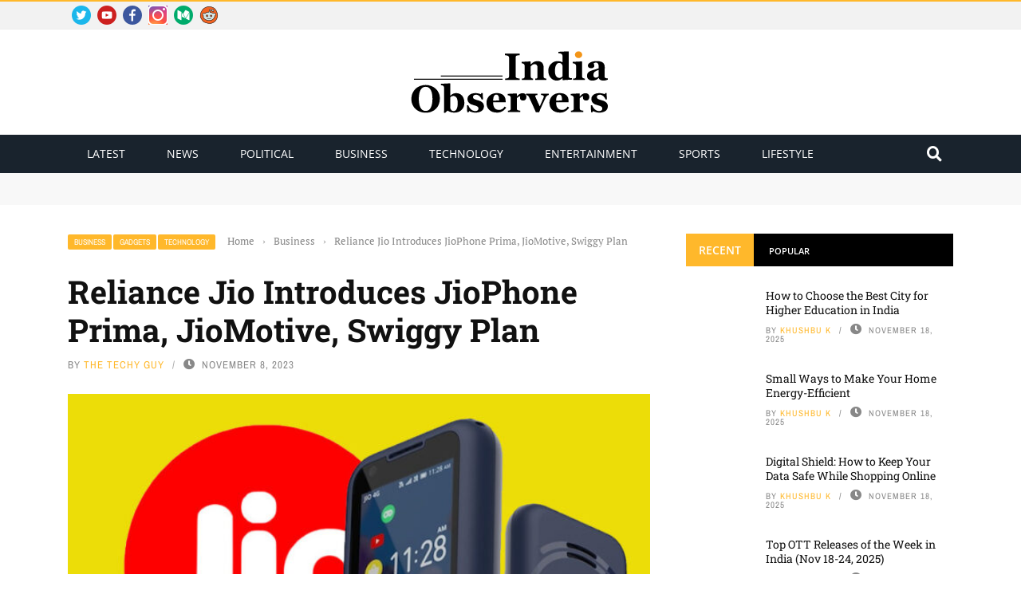

--- FILE ---
content_type: image/svg+xml
request_url: https://indiaobservers.com/wp-content/uploads/2021/10/logo-India-Observers.svg
body_size: 250619
content:
<?xml version="1.0" encoding="utf-8"?>
<!-- Generator: Adobe Illustrator 24.1.0, SVG Export Plug-In . SVG Version: 6.00 Build 0)  -->
<!DOCTYPE svg PUBLIC "-//W3C//DTD SVG 1.1//EN" "http://www.w3.org/Graphics/SVG/1.1/DTD/svg11.dtd" [
	<!ENTITY ns_extend "http://ns.adobe.com/Extensibility/1.0/">
	<!ENTITY ns_ai "http://ns.adobe.com/AdobeIllustrator/10.0/">
	<!ENTITY ns_graphs "http://ns.adobe.com/Graphs/1.0/">
	<!ENTITY ns_vars "http://ns.adobe.com/Variables/1.0/">
	<!ENTITY ns_imrep "http://ns.adobe.com/ImageReplacement/1.0/">
	<!ENTITY ns_sfw "http://ns.adobe.com/SaveForWeb/1.0/">
	<!ENTITY ns_custom "http://ns.adobe.com/GenericCustomNamespace/1.0/">
	<!ENTITY ns_adobe_xpath "http://ns.adobe.com/XPath/1.0/">
]>
<svg version="1.1" id="Layer_1" xmlns:x="&ns_extend;" xmlns:i="&ns_ai;" xmlns:graph="&ns_graphs;"
	 xmlns="http://www.w3.org/2000/svg" xmlns:xlink="http://www.w3.org/1999/xlink" x="0px" y="0px" viewBox="0 0 254 132"
	 style="enable-background:new 0 0 254 132;" xml:space="preserve">
<style type="text/css">
	.st0{fill:#F39518;}
	.st1{fill:none;stroke:#000000;stroke-width:1.1809;stroke-miterlimit:10;}
	.st2{fill:#034EA1;}
	.st3{fill:#323232;}
	.st4{fill:#32353F;}
	.st5{fill:none;stroke:#32353F;stroke-width:0.4163;stroke-miterlimit:10;}
	.st6{fill:none;stroke:#000000;stroke-width:0.467;stroke-miterlimit:10;}
	.st7{fill:#007A3D;}
	.st8{fill:none;stroke:#323232;stroke-width:0.3782;stroke-miterlimit:10;}
	.st9{fill:#1D1D1B;}
	.st10{fill:#F0EFEF;}
	.st11{fill:#D70E29;}
	.st12{fill:#1F54A1;}
	.st13{fill:#FFD944;}
	.st14{fill:#2F7F88;}
	.st15{fill:#D0B020;}
</style>
<switch>
	<foreignObject requiredExtensions="&ns_ai;" x="0" y="0" width="1" height="1">
		<i:aipgfRef  xlink:href="#adobe_illustrator_pgf">
		</i:aipgfRef>
	</foreignObject>
	<g i:extraneous="self">
		<g>
			<path d="M138.42,63.32h-18.29v-1.81c0.42-0.03,1.03-0.08,1.85-0.14c0.81-0.06,1.37-0.15,1.68-0.28c0.57-0.23,0.96-0.54,1.17-0.92
				c0.21-0.38,0.31-0.86,0.31-1.45V35.34c0-0.53-0.1-0.99-0.3-1.39c-0.2-0.4-0.6-0.73-1.19-0.98c-0.37-0.15-0.92-0.31-1.65-0.48
				c-0.73-0.16-1.36-0.28-1.88-0.34v-1.81h18.29v1.81c-0.46,0.05-1.05,0.11-1.74,0.2c-0.7,0.09-1.29,0.21-1.77,0.36
				c-0.6,0.2-1.01,0.52-1.21,0.94c-0.2,0.43-0.3,0.91-0.3,1.45v23.35c0,0.56,0.1,1.03,0.31,1.43c0.21,0.4,0.61,0.72,1.2,0.96
				c0.32,0.14,0.86,0.28,1.61,0.41c0.75,0.13,1.38,0.21,1.89,0.24V63.32z"/>
			<path d="M171.9,63.32h-13.96v-1.7c0.29-0.03,0.65-0.07,1.07-0.12c0.42-0.05,0.74-0.12,0.95-0.23c0.33-0.17,0.56-0.42,0.7-0.74
				c0.14-0.32,0.21-0.81,0.21-1.44V48.22c0-1.58-0.29-2.77-0.87-3.57c-0.58-0.8-1.44-1.2-2.57-1.2c-0.62,0-1.2,0.09-1.74,0.28
				c-0.54,0.19-1.06,0.46-1.57,0.81c-0.45,0.31-0.81,0.63-1.08,0.95s-0.5,0.61-0.69,0.86v12.48c0,0.54,0.08,1,0.23,1.36
				c0.15,0.36,0.41,0.64,0.77,0.82c0.25,0.14,0.56,0.26,0.93,0.37c0.37,0.11,0.74,0.19,1.09,0.23v1.7h-14.13v-1.7
				c0.39-0.03,0.78-0.07,1.17-0.13c0.4-0.05,0.73-0.13,1.01-0.22c0.5-0.17,0.84-0.43,1.02-0.79c0.19-0.36,0.28-0.82,0.28-1.39V45.57
				c0-0.48-0.12-0.95-0.37-1.42c-0.25-0.46-0.57-0.84-0.98-1.14c-0.28-0.19-0.63-0.34-1.06-0.46c-0.43-0.12-0.89-0.21-1.41-0.26
				v-1.7l11.08-0.6l0.35,0.35v3.37h0.09c0.43-0.39,0.96-0.85,1.58-1.39c0.62-0.54,1.19-0.98,1.72-1.32
				c0.57-0.37,1.33-0.69,2.25-0.95c0.93-0.26,1.92-0.4,2.97-0.4c2.52,0,4.42,0.72,5.68,2.15c1.26,1.43,1.89,3.33,1.89,5.7v11.39
				c0,0.57,0.09,1.03,0.26,1.37c0.17,0.34,0.49,0.61,0.95,0.81c0.25,0.11,0.55,0.22,0.92,0.33c0.36,0.11,0.78,0.19,1.24,0.23V63.32z
				"/>
			<path d="M204.09,62.83l-11.46,0.67l-0.35-0.33v-2.14L192.12,61c-0.76,0.82-1.78,1.54-3.08,2.15c-1.29,0.61-2.6,0.92-3.91,0.92
				c-3.13,0-5.7-1.16-7.73-3.48c-2.03-2.32-3.04-5.33-3.04-9.02c0-3.27,1.13-6.07,3.4-8.41c2.27-2.34,5.01-3.51,8.23-3.51
				c1.27,0,2.46,0.14,3.57,0.43c1.11,0.29,2,0.62,2.67,1.01v-7.6c0-0.57-0.12-1.11-0.35-1.62c-0.23-0.5-0.54-0.89-0.93-1.17
				c-0.48-0.34-1.08-0.58-1.8-0.73c-0.72-0.15-1.44-0.25-2.17-0.31v-1.7l12.57-0.6l0.35,0.37v30.46c0,0.59,0.1,1.09,0.29,1.49
				c0.19,0.4,0.5,0.72,0.94,0.95c0.32,0.17,0.8,0.29,1.42,0.37c0.62,0.08,1.14,0.12,1.54,0.14V62.83z M192.23,58.7V45.57
				c-0.11-0.36-0.26-0.75-0.45-1.19c-0.19-0.43-0.46-0.84-0.8-1.23c-0.31-0.33-0.72-0.61-1.24-0.86c-0.52-0.25-1.1-0.37-1.75-0.37
				c-1.54,0-2.81,0.88-3.8,2.63c-0.99,1.75-1.48,4.22-1.48,7.41c0,1.25,0.09,2.38,0.27,3.38c0.18,1,0.49,1.91,0.94,2.73
				c0.45,0.82,1.02,1.46,1.73,1.93c0.7,0.46,1.55,0.7,2.54,0.7c0.94,0,1.72-0.18,2.34-0.55C191.14,59.78,191.71,59.3,192.23,58.7"/>
			<path d="M220.3,63.32h-14.69v-1.7c0.4-0.03,0.8-0.07,1.19-0.12c0.39-0.05,0.72-0.12,1-0.23c0.5-0.19,0.84-0.45,1.05-0.8
				c0.2-0.35,0.3-0.81,0.3-1.38V45.57c0-0.54-0.12-1.02-0.37-1.43c-0.25-0.41-0.56-0.74-0.93-0.99c-0.28-0.19-0.7-0.36-1.27-0.53
				c-0.57-0.17-1.08-0.28-1.54-0.33v-1.7l11.39-0.6l0.35,0.35v18.45c0,0.54,0.12,1,0.35,1.38c0.23,0.38,0.57,0.66,1,0.85
				c0.31,0.14,0.65,0.26,1.02,0.37c0.37,0.11,0.76,0.19,1.16,0.23V63.32z"/>
			<path class="st0" d="M216.91,31.63c0,1.18-0.45,2.18-1.36,3.01c-0.91,0.83-1.98,1.24-3.22,1.24c-1.25,0-2.34-0.41-3.24-1.24
				c-0.91-0.83-1.36-1.83-1.36-3.01c0-1.18,0.45-2.18,1.36-3.02c0.91-0.84,1.99-1.25,3.24-1.25c1.25,0,2.33,0.42,3.23,1.25
				C216.46,29.44,216.91,30.45,216.91,31.63"/>
			<path d="M249,62.83c-0.68,0.29-1.48,0.57-2.41,0.81c-0.93,0.25-1.91,0.37-2.95,0.37c-1.9,0-3.3-0.28-4.2-0.85
				c-0.9-0.57-1.51-1.37-1.83-2.43h-0.14c-0.53,0.53-1.04,0.98-1.52,1.35c-0.49,0.37-1.01,0.69-1.57,0.95
				c-0.73,0.34-1.43,0.6-2.11,0.77c-0.67,0.17-1.62,0.26-2.83,0.26c-1.8,0-3.34-0.53-4.61-1.59c-1.27-1.06-1.91-2.47-1.91-4.22
				c0-1.01,0.14-1.87,0.42-2.57c0.28-0.71,0.67-1.33,1.19-1.87c0.47-0.5,1-0.91,1.62-1.23c0.61-0.33,1.28-0.63,2.01-0.91
				c1.4-0.51,3.07-1.04,5.03-1.59c1.96-0.55,3.38-1.04,4.28-1.48v-2.23c0-0.39-0.03-0.9-0.09-1.53c-0.06-0.63-0.19-1.17-0.4-1.6
				c-0.22-0.5-0.56-0.91-1.02-1.25c-0.46-0.34-1.08-0.51-1.84-0.51c-0.68,0-1.25,0.1-1.71,0.29c-0.46,0.19-0.82,0.39-1.1,0.59
				c0.05,0.31,0.18,0.78,0.4,1.42c0.22,0.64,0.33,1.25,0.33,1.84c0,0.26-0.07,0.59-0.21,0.99c-0.14,0.39-0.34,0.71-0.61,0.94
				c-0.36,0.31-0.76,0.55-1.2,0.72c-0.44,0.17-1.12,0.26-2.04,0.26c-1.3,0-2.29-0.31-2.96-0.94c-0.67-0.63-1-1.44-1-2.45
				c0-0.87,0.34-1.65,1.03-2.34c0.69-0.69,1.53-1.26,2.52-1.71c0.98-0.47,2.1-0.82,3.37-1.08c1.27-0.26,2.45-0.38,3.53-0.38
				c1.5,0,2.88,0.09,4.14,0.27c1.25,0.18,2.39,0.55,3.39,1.1c0.96,0.54,1.72,1.33,2.29,2.36c0.57,1.03,0.85,2.37,0.85,4.03
				c0,1.75-0.03,3.83-0.1,6.23c-0.07,2.4-0.1,3.98-0.1,4.74c0,0.7,0.1,1.25,0.31,1.65c0.21,0.4,0.53,0.71,0.96,0.91
				c0.26,0.12,0.68,0.2,1.24,0.22c0.57,0.02,1.08,0.03,1.55,0.03V62.83z M237.48,50.72c-0.87,0.3-1.73,0.63-2.59,1.01
				c-0.85,0.38-1.55,0.78-2.1,1.2c-0.58,0.43-1.03,0.99-1.35,1.67c-0.33,0.68-0.49,1.47-0.49,2.39c0,1.21,0.28,2.09,0.83,2.63
				c0.55,0.54,1.23,0.81,2.04,0.81c0.85,0,1.56-0.17,2.11-0.52c0.55-0.35,1.04-0.78,1.46-1.29L237.48,50.72z"/>
			<path d="M33.16,74.16c1.63,1.49,2.92,3.28,3.87,5.39c0.95,2.11,1.43,4.51,1.43,7.2c0,2.4-0.4,4.69-1.21,6.85
				c-0.81,2.17-1.97,4.03-3.49,5.6c-1.6,1.63-3.47,2.89-5.62,3.8c-2.15,0.91-4.72,1.36-7.69,1.36c-2.4,0-4.67-0.4-6.81-1.19
				c-2.14-0.79-4.02-1.94-5.65-3.44c-1.61-1.47-2.89-3.26-3.83-5.37c-0.95-2.11-1.42-4.45-1.42-7.04c0-2.7,0.46-5.14,1.38-7.33
				c0.92-2.19,2.19-4.07,3.8-5.63c1.6-1.53,3.49-2.71,5.68-3.54c2.19-0.83,4.53-1.24,7-1.24c2.46,0,4.78,0.4,6.94,1.21
				C29.71,71.6,31.58,72.72,33.16,74.16 M27.19,97.77c0.7-1.41,1.2-3.01,1.51-4.79c0.31-1.78,0.46-3.8,0.46-6.05
				c0-1.91-0.14-3.77-0.41-5.57c-0.27-1.81-0.73-3.42-1.38-4.83c-0.67-1.41-1.55-2.54-2.65-3.4c-1.1-0.85-2.47-1.28-4.11-1.28
				c-2.8,0-4.93,1.33-6.39,3.99c-1.46,2.66-2.18,6.42-2.18,11.28c0,2.06,0.16,4.01,0.48,5.84c0.32,1.83,0.82,3.43,1.5,4.79
				c0.7,1.38,1.58,2.45,2.65,3.22c1.07,0.77,2.38,1.15,3.95,1.15c1.53,0,2.85-0.39,3.95-1.16C25.66,100.18,26.54,99.12,27.19,97.77"
				/>
			<path d="M69.18,92.1c0,3.49-1.15,6.37-3.45,8.67c-2.3,2.29-5.22,3.44-8.75,3.44c-1.36,0-2.54-0.1-3.52-0.29
				c-0.98-0.19-1.82-0.43-2.5-0.71c-0.71-0.29-1.28-0.58-1.71-0.87c-0.43-0.29-0.76-0.52-1.01-0.71l-3.32,3.02l-1.37-0.53
				c0.08-1.13,0.14-2.36,0.2-3.68c0.05-1.32,0.08-3.11,0.08-5.36V73.33c0-0.59-0.12-1.13-0.36-1.64c-0.24-0.5-0.56-0.89-0.96-1.15
				c-0.29-0.19-0.73-0.35-1.29-0.49c-0.57-0.14-1.09-0.22-1.57-0.26v-1.7l11.5-0.6l0.35,0.37v15.1h0.14
				c1.13-1.1,2.29-1.91,3.48-2.42c1.19-0.51,2.38-0.77,3.57-0.77c3.25,0,5.81,1.11,7.68,3.32C68.24,85.33,69.18,88.32,69.18,92.1
				 M60.84,92.38c0-1.18-0.09-2.31-0.27-3.4c-0.18-1.09-0.48-2.06-0.89-2.89c-0.42-0.84-0.97-1.51-1.65-2.01
				c-0.68-0.5-1.52-0.76-2.53-0.76c-0.94,0-1.72,0.16-2.34,0.46c-0.62,0.31-1.17,0.77-1.67,1.37v13.52
				c0.09,0.31,0.27,0.72,0.52,1.22c0.25,0.5,0.51,0.89,0.78,1.17c0.37,0.4,0.76,0.71,1.18,0.92c0.42,0.21,1,0.31,1.76,0.31
				c1.58,0,2.82-0.86,3.73-2.59C60.38,97.99,60.84,95.54,60.84,92.38"/>
			<path d="M82.93,104.25c-1.5,0-2.97-0.22-4.4-0.66c-1.43-0.44-2.54-0.91-3.33-1.41l-0.7,1.58h-1.81l-0.3-8.67h1.7
				c0.23,0.7,0.62,1.48,1.16,2.36c0.54,0.88,1.16,1.66,1.86,2.36c0.73,0.7,1.56,1.29,2.5,1.77c0.94,0.48,1.94,0.72,3.01,0.72
				c1.41,0,2.46-0.28,3.15-0.82c0.69-0.55,1.03-1.4,1.03-2.54c0-0.62-0.15-1.13-0.46-1.53c-0.31-0.4-0.74-0.75-1.28-1.05
				c-0.6-0.31-1.27-0.57-1.99-0.79c-0.72-0.22-1.61-0.48-2.66-0.79c-1.05-0.31-1.96-0.62-2.71-0.94c-0.75-0.32-1.53-0.82-2.34-1.5
				c-0.7-0.6-1.25-1.33-1.67-2.18c-0.42-0.85-0.63-1.87-0.63-3.04c0-2.18,0.92-3.95,2.75-5.3c1.84-1.35,4.24-2.02,7.21-2.02
				c1.41,0,2.71,0.14,3.89,0.43c1.19,0.29,2.18,0.6,2.99,0.94l0.49-1.37h1.77l0.37,7.92H90.9c-0.54-1.61-1.47-3-2.79-4.17
				c-1.32-1.17-2.73-1.75-4.25-1.75c-1.19,0-2.13,0.25-2.81,0.74c-0.68,0.5-1.02,1.19-1.02,2.07c0,1.18,0.5,2.03,1.5,2.56
				c1,0.53,2.39,1.02,4.19,1.49c2.77,0.71,4.79,1.68,6.08,2.92c1.28,1.23,1.92,2.8,1.92,4.71c0,2.54-0.99,4.51-2.99,5.9
				C88.74,103.56,86.14,104.25,82.93,104.25"/>
			<path d="M121.55,97.91c-0.54,0.88-1.2,1.72-1.96,2.5c-0.77,0.78-1.64,1.45-2.61,2.01c-1.04,0.59-2.09,1.03-3.15,1.34
				c-1.06,0.3-2.28,0.45-3.66,0.45c-2.29,0-4.27-0.33-5.94-0.98c-1.67-0.65-3.04-1.53-4.12-2.63c-1.09-1.1-1.89-2.4-2.43-3.89
				c-0.53-1.5-0.8-3.12-0.8-4.87c0-1.58,0.29-3.09,0.87-4.54c0.58-1.45,1.41-2.74,2.47-3.87c1.05-1.1,2.38-1.99,3.98-2.67
				s3.4-1.02,5.38-1.02c2.17,0,3.95,0.26,5.34,0.79c1.39,0.53,2.55,1.25,3.46,2.18c0.88,0.88,1.53,1.93,1.93,3.13
				c0.4,1.2,0.6,2.46,0.6,3.78v1.51h-15.71c0,3.18,0.61,5.59,1.84,7.25c1.22,1.66,3.17,2.49,5.83,2.49c1.46,0,2.77-0.4,3.93-1.2
				c1.16-0.8,2.15-1.81,2.97-3.03L121.55,97.91z M112.68,89.08c0-0.93-0.05-1.88-0.14-2.86c-0.09-0.97-0.26-1.77-0.49-2.39
				c-0.26-0.73-0.62-1.28-1.08-1.65c-0.46-0.37-1.03-0.56-1.73-0.56c-1.19,0-2.15,0.6-2.86,1.81c-0.71,1.21-1.1,3.12-1.16,5.74
				L112.68,89.08z"/>
			<path d="M146.93,84.67c0,1.18-0.36,2.21-1.09,3.1c-0.73,0.89-1.69,1.34-2.88,1.34c-1.13,0-2.09-0.29-2.87-0.86
				c-0.78-0.57-1.17-1.41-1.17-2.52c0-0.54,0.04-0.96,0.12-1.26c0.08-0.3,0.15-0.58,0.21-0.84c-0.71,0.03-1.46,0.28-2.25,0.74
				c-0.79,0.46-1.49,1.07-2.09,1.84v12.76c0,0.54,0.09,0.99,0.26,1.35c0.17,0.36,0.46,0.64,0.86,0.84c0.34,0.17,0.89,0.31,1.66,0.43
				c0.77,0.12,1.32,0.18,1.66,0.2v1.7h-15.55v-1.7c0.39-0.03,0.78-0.07,1.17-0.13c0.39-0.05,0.73-0.13,1.01-0.22
				c0.5-0.17,0.84-0.43,1.02-0.79c0.19-0.36,0.28-0.82,0.28-1.39V85.71c0-0.56-0.13-1.06-0.4-1.5c-0.26-0.44-0.58-0.79-0.95-1.06
				c-0.28-0.19-0.63-0.34-1.06-0.46c-0.43-0.12-0.9-0.21-1.41-0.26v-1.7l11.08-0.6l0.35,0.35v3.37h0.09c1.07-1.24,2.2-2.21,3.4-2.92
				c1.2-0.7,2.45-1.06,3.75-1.06c1.44,0,2.6,0.45,3.47,1.34C146.49,82.11,146.93,83.26,146.93,84.67"/>
			<path d="M175.02,82.11c-0.7,0.11-1.37,0.37-2.03,0.79c-0.66,0.42-1.2,1.07-1.64,1.95c-1.08,2.26-2.15,4.54-3.2,6.84
				c-1.05,2.3-2.07,4.53-3.08,6.68c-0.31,0.65-0.66,1.49-1.06,2.51c-0.39,1.02-0.72,1.95-0.99,2.79h-4.28
				c-1.78-4.14-3.3-7.57-4.57-10.29c-1.26-2.73-2.6-5.65-4.01-8.78c-0.33-0.73-0.83-1.3-1.52-1.72c-0.69-0.42-1.39-0.67-2.1-0.77
				v-1.7h14.31v1.7c-0.53,0.02-1.14,0.13-1.86,0.35c-0.71,0.22-1.07,0.5-1.07,0.84c0,0.09,0.03,0.23,0.09,0.42
				c0.06,0.19,0.14,0.4,0.23,0.63c0.5,1.18,1.25,2.87,2.25,5.09c1,2.21,2.06,4.54,3.18,6.99c0.77-1.69,1.51-3.34,2.21-4.96
				c0.7-1.62,1.57-3.68,2.61-6.19c0.14-0.37,0.22-0.67,0.24-0.91c0.02-0.23,0.03-0.39,0.03-0.47c0-0.28-0.14-0.52-0.41-0.73
				c-0.27-0.21-0.59-0.39-0.97-0.55c-0.39-0.15-0.76-0.27-1.12-0.35c-0.36-0.08-0.65-0.13-0.89-0.16v-1.7h9.6V82.11z"/>
			<path d="M200.48,97.91c-0.54,0.88-1.2,1.72-1.96,2.5c-0.77,0.78-1.64,1.45-2.61,2.01c-1.04,0.59-2.09,1.03-3.15,1.34
				c-1.06,0.3-2.28,0.45-3.66,0.45c-2.29,0-4.27-0.33-5.94-0.98c-1.67-0.65-3.04-1.53-4.12-2.63c-1.09-1.1-1.89-2.4-2.43-3.89
				c-0.53-1.5-0.8-3.12-0.8-4.87c0-1.58,0.29-3.09,0.87-4.54c0.58-1.45,1.41-2.74,2.47-3.87c1.05-1.1,2.38-1.99,3.98-2.67
				c1.6-0.68,3.4-1.02,5.38-1.02c2.17,0,3.95,0.26,5.34,0.79c1.39,0.53,2.55,1.25,3.46,2.18c0.88,0.88,1.53,1.93,1.93,3.13
				c0.4,1.2,0.6,2.46,0.6,3.78v1.51h-15.71c0,3.18,0.61,5.59,1.84,7.25c1.22,1.66,3.17,2.49,5.83,2.49c1.46,0,2.77-0.4,3.93-1.2
				c1.16-0.8,2.15-1.81,2.97-3.03L200.48,97.91z M191.61,89.08c0-0.93-0.05-1.88-0.14-2.86c-0.09-0.97-0.26-1.77-0.49-2.39
				c-0.26-0.73-0.62-1.28-1.08-1.65c-0.46-0.37-1.03-0.56-1.73-0.56c-1.19,0-2.15,0.6-2.86,1.81c-0.71,1.21-1.1,3.12-1.16,5.74
				L191.61,89.08z"/>
			<path d="M225.86,84.67c0,1.18-0.36,2.21-1.09,3.1c-0.73,0.89-1.69,1.34-2.88,1.34c-1.13,0-2.09-0.29-2.87-0.86
				c-0.78-0.57-1.17-1.41-1.17-2.52c0-0.54,0.04-0.96,0.12-1.26c0.08-0.3,0.15-0.58,0.21-0.84c-0.71,0.03-1.46,0.28-2.25,0.74
				c-0.79,0.46-1.49,1.07-2.09,1.84v12.76c0,0.54,0.09,0.99,0.26,1.35c0.17,0.36,0.46,0.64,0.86,0.84c0.34,0.17,0.89,0.31,1.66,0.43
				c0.77,0.12,1.32,0.18,1.66,0.2v1.7h-15.55v-1.7c0.39-0.03,0.78-0.07,1.17-0.13c0.39-0.05,0.73-0.13,1.01-0.22
				c0.5-0.17,0.84-0.43,1.02-0.79c0.19-0.36,0.28-0.82,0.28-1.39V85.71c0-0.56-0.13-1.06-0.4-1.5c-0.26-0.44-0.58-0.79-0.95-1.06
				c-0.28-0.19-0.63-0.34-1.06-0.46c-0.43-0.12-0.9-0.21-1.41-0.26v-1.7l11.08-0.6l0.35,0.35v3.37h0.09
				c1.07-1.24,2.2-2.21,3.41-2.92c1.2-0.7,2.45-1.06,3.75-1.06c1.44,0,2.6,0.45,3.47,1.34C225.42,82.11,225.86,83.26,225.86,84.67"
				/>
			<path d="M238.22,104.25c-1.5,0-2.97-0.22-4.4-0.66c-1.43-0.44-2.54-0.91-3.33-1.41l-0.7,1.58h-1.81l-0.3-8.67h1.7
				c0.23,0.7,0.62,1.48,1.16,2.36c0.54,0.88,1.16,1.66,1.86,2.36c0.73,0.7,1.56,1.29,2.5,1.77c0.94,0.48,1.94,0.72,3.01,0.72
				c1.41,0,2.46-0.28,3.15-0.82c0.69-0.55,1.03-1.4,1.03-2.54c0-0.62-0.15-1.13-0.46-1.53c-0.31-0.4-0.74-0.75-1.28-1.05
				c-0.6-0.31-1.27-0.57-1.99-0.79c-0.72-0.22-1.61-0.48-2.66-0.79c-1.05-0.31-1.96-0.62-2.71-0.94c-0.75-0.32-1.53-0.82-2.34-1.5
				c-0.7-0.6-1.25-1.33-1.67-2.18c-0.42-0.85-0.63-1.87-0.63-3.04c0-2.18,0.92-3.95,2.75-5.3c1.84-1.35,4.24-2.02,7.21-2.02
				c1.41,0,2.71,0.14,3.89,0.43c1.19,0.29,2.18,0.6,2.99,0.94l0.49-1.37h1.77l0.37,7.92h-1.63c-0.54-1.61-1.47-3-2.79-4.17
				c-1.32-1.17-2.73-1.75-4.25-1.75c-1.19,0-2.13,0.25-2.81,0.74c-0.68,0.5-1.02,1.19-1.02,2.07c0,1.18,0.5,2.03,1.5,2.56
				c1,0.53,2.39,1.02,4.19,1.49c2.77,0.71,4.79,1.68,6.08,2.92c1.28,1.23,1.92,2.8,1.92,4.71c0,2.54-0.99,4.51-2.99,5.9
				C244.02,103.56,241.43,104.25,238.22,104.25"/>
			<line class="st1" x1="117.04" y1="62.32" x2="5.98" y2="62.32"/>
			<line class="st1" x1="117.04" y1="58.33" x2="39.65" y2="58.33"/>
		</g>
	</g>
</switch>
<i:aipgf  id="adobe_illustrator_pgf" i:pgfEncoding="zstd/base64" i:pgfVersion="24">
	<![CDATA[
	KLUv/QBYVJoEDv1FkgwowBiGBQMAw1avZqina36/SZqGIfjuPvEUS2ERKUiN1uEIQXQVcBUFXPgP
UwuFC6NXOquTX/nRMLQT28C8yepFr4yzSNDGla6q3qOUMg1qXdBGb2VUR9OoppgNmutQvdnKbVOW
17Cye+uVV3IT1eigs/WxQblp3FpiGoYlhqUrQRqV1p5++ZNJGnk6SUKsuAa+8Ka3cOREJikbdC4i
HasqThrORLkNrBlLOppMKml8zkI3yNojncgll+SggeHByHrlbpTTinRslmTSsPqCN9CWnsbnlt8g
88voZST5i1OSN9BHVvq4Rtq6YAPjkE5ldYT4qqXMDCs7VT7JOGhgmIBi1HXQwICCAThoYECAgwYG
AlTAAQQMIlzAgQgkRCjBgwsQDhw04BCAgcGECQgDjDpoYDjAYAGFCyRMiFDhQQRFBQoHAzhoYJDg
oIEBAhCAwHDQwGCC4aCBoQIbAMEYD3RgRGBMhwpGBwnGDAewYANjRgaHYQ4aGFDgoIEBwkEFGzjc
jOjsl5Ti0sC7KutIHzGjUbZJ4jjZIIALMsiABRgcAjAOgIZpu1jcwmALWjSBilOUwuAaFgY0g8F4
V8MCYTAkGQwKhKUNB0PCoMgzHNCgMIMACAChQoQRaMBoXomHTepMXlWmmbmdc22IKjNq/sPPJdmu
Io3IssXhYSIUC/fovo96PqN+CEsd++Z/aNI5U7Vj1WQMHVCA4UB2xIJh3LaKg10t6A7FaGD2FbRR
fc+QTOjur8ambogOj+qGR4dXMRxXlJKIJlObXQ1OHd1kRpVhHlXxtlPG0AHFInFQHL5gSCAo0QQC
gfgpDIaFImFI9Jmh0EhhsJnV2MIwpJgFwpAgA9VyMZMKQxKCqrIOZ16M4bBA7vkOCbrERBgOCrr9
PobEYXFYSGQiDVMzYP6ASIAhYUY0HBILuICTNRwsCROJqaGuqA0TpiC8L25MtjG0M52eAYFALAwL
Q0JxQBwtEgi0r2bh80MVJWEhsIoEwvC0SSSSEE3Yocaseqy5QnPe2KDds9asdXZWdy+6rA/xKK3S
hWzjXs/YnQ6rTGaglaFtv2KmdWy1OZmR48smjVuSr+em7ifKkxn4pNYJp4N1ZhzC25ivPfYzRzbC
oBjFAhO3cARS4nBowuDbaxSGQ54W5gkrDGZllPAgYeEhYiooLZ2ZTwMiFbmQhyfqcAcnDovDHEJx
CVwkRlHDAVEbEguG++KlSIQXkjIBBgUsZNawMV/hYN61bp4do1W5aEBFIgyJIcUNCcCFBeIGLxJn
dKqiG5mEUjSYtzPM/Jio17rX99b3Op12iHdILba3o2xnrlw3x6kzMl656eNd4vSuKDP82jN7R+dm
LuCCYoFIYMJNTMKIBS5sQYtZLBQJRZaCFqM4KmahlbAnfFAcFAnFQjELWlgRIeKpZGiYbqRYq9G2
Ug+PszQ/0hvV4TGuzCBjKzOuVIVl/62EiKcro28svutlXdlmpLsPZd+BhQUDwqAwlMoMCYWB7K4g
K6uewQbMTFxReEjFYVEIOwKBSNQKUpjCCIVCsaDooha3wMUXiIVisbDoQi3cAi58AbGgMBgMiwTC
8EQlylC0MODVoQ65cMsjBRrI9ULiEEb0ZyjDYV5Uw+GsqIaFhcFmYVjAWqThhjSg4cwwCwtFAmHw
wqBIBMKkQEMXp6jisDAkyhJJizdJMQkDGWqYxIJhkUAcEIYn+hIHHwxePH2wJRCBh1w4OA0IN1GH
O+FQ4lqJ+XjsxgwBzMwYMkCgBy8nEcvsIfrvafW0MvXM9cmQZMY9/vU6duMSw8Khnd5go0Bk2WBU
RJiwYfEFRZZhfsBDGA6uQdHEAsIggA4RDBBAMMEFEiRgwE6GOp7LybNqZt3QmTBzekkLw9RQdsY8
IBKKGoyGkmEieoYmQmHA+4gyIgy4OMQYFspwUCQMZYYzGlJxg2JKBjtjGhKHxGKBDIcwwj8oFmRn
PCAOBoVC8bEvtIYFg8KAODzRQImDAQtxw6EZ7NAD4njV17CQilSg4mCGItBMhzTQoTW0BqqhubAw
KBKH5w2JdoRkWEgoEIcbfaYwJA5xz0u0M8MhDc/IgDhU5s0CLRgQhKAE1sJicYMAKEAwgQlQMHfy
SZmRgviksbNj/5q0R2ZgGWER5U1akWsovvodmVHyeivJ8nhOMxzfWTURplneYJrsMN0TO01mTGHa
rVxFvU1m/B9bVX1pl5Rl8t/U2ZNnF1l/neLdEpV1MIsfMrtaZiQlGWa+5sguY+gAwpBQKKaGsnP+
gDAohuqJxcIXPrU7GH5AHBKLFsIGRCDiiMUYMI8wTKnsnDccEAnFYlHDGAyGOhwQioUWHgwJhAKh
WBhCdDo1Ld8NH8xjngEHjTbcXAIOU7NAClJYUdFCogrD4TZg0aqqDDOGQRgGq4onDP8XeFmGSRzw
hUbbBhfiEHl4BoUhDHGw3ZVRD6FYaKURiVlYkbU4xSEmYYcbOxwucYmFIQGGMSjAUNSrLcyCpooD
/n63LjIz0ZIWFAsEGhJgY4ZBACwogQWGr0psw6MzHXNj3JYxmIyhhjG47qyyu3nVyBjOif7ZWWjM
MAgABBFG8IDCBEAgYaFAGDJA0OXHS6kcr0pB+swRyYyi2RFWyxLHlxkzbHZkWXen7BHO0Xz/3PRT
H2rnWFkjhUcywzLjNfk5IrrPCv2amV/dHLasUmZgL7H8GpnRH1rdEqfuYzcl1EEjP2dITl8pb9BQ
ZpyxtdMVZV61WWg2v6KRGXdVnvQxs+gyw6bKhu6xrKzMSKS3NWS+XRlDBgjbWZpjbnicZIBw0MBg
AYSDBoOOKYUDB00maXQMHVgoDGg4LA4LtkgsDLmAWCAWCUQCgUAcjjAkIhGIcBUxCwpEHvB6MPQw
rtPcgEDEoREWZ2GFE3c6bUDzQgLngGY7MywWDIYbrAyLhAFxeM6CAZFogykQhsMTE2dYMCwMCkMC
YTg8DegzLCwUiMPTgFZDFxYGMiresJjFLIxrA6KIomFBVFRlZZj1eiEKUQdFrYYyMzS0WyIMoVj0
puzOl/fDGRCHOIXiFuqazPZlYspoMGIi00CXR6oFQxFliDNE4rCoPEyrDEVWZ2VA/AGRMCQmoUgo
EtPWMHZnTBgUZYZDQrEwBkOZz4b84QfEwZBYGNqWHR4QhoWWiAwtQ7IhT2dFPXZRiyqauFqrtDCL
UYyNqIhalKIQdahbsIVaoIUuVFEFKahUq4uHqyZcCgSiC7OwsFhYLBaKBSUUCMUpnIoDXf0ehops
gfKgMAUYFjpUIioyOjIhJZ0OhKAEKWhBCzTVoqqyunJhGbJeh0JUohS1qIUaq5GVmZ3Z0NJuB0NY
whS2sAWb69HV2d358PJ+h0Nc4hS3uIUzjGty2Xy20en7YIQTVnjhBQ8WCQsND42IiccDIjCBClzg
Ak42KSstL52YhsznIRGZSEUuciHnPb1uv/v4/H844okrvvjC59ADHepghzv4gIc8/HA4IA6Jg+Kw
OCwcDIMoghCFMMQhjEBEIo44IBCIBEKBWCAWEJNoghKVsMRl4omEIrFILCSmFKY4hRWoMKTiioMC
oUgoFIqFYkExiy5oUQtb3MILXOTii4NiFrpAt+AFPCwgFhILioXFJKZUdk5gwoAJzB8QBio7Y/6A
UBiGbLjBFswIREJhmFLZLQxnzB8QhsRiYTGlBQMtUNkZc+ELhh8QCcViwWewMlBigVgcFofFc4EL
XHjhxS1sUYta0KKLWSwoFoqFQqFIKBIKA0JxUBwUV6QCFVacwhSloFEsJBYJRSKROCSeyAQmMOHE
JSxhiUpUghJNTGIBsUAoEAjEAXFEIgyIMOIQhzCEIQpRxCAWDopD4oA4HA4/5AEPPtzBDnWoHuaw
8MUVTxzxw/+8f7fb6b1hvpCLVGQiEXnIZyam89KykrI5uYALVGACD3hMRDQaFhYHF7zghRNG+OCD
07ZtMJfJ9XjhFKc4xB3ul+e7s6uj6y3YwhSWMITdbmhnZmVktbGFUlSiEPXKwnIZrKqophZocbgq
ikibLkYxCBx3gRYWCkIkEEh5LuoYFhaKHnrIbGbRhuvVdc+q7YJBMYpZTEKhGERiEIjPJ3NyjOMx
IM7N3ZQNFSnAgDj8cKCD4flESkoT0vnIcFZU6tBCF7roogtdUBgSiPc99JB4VavBWtQuLBKIQczB
8Pkc5jDPG4+tOoYEGCggHDQY1jF0wAACxMDRYRCACCREqMCQAAEEGExYQADGASpIgBABBBdQWIAE
xHALUAAQSFg4OAsMAUA4wQUjsMAAgQQUTDiBCSYkIFSIgAILDAoQQCAhQghGUOECCkBIQQQIZAAC
CRAwyOADESAwggcVLlCBBShMqBABBIvxIMIITnABBRFEwACDCxIVKBwqUDiMoMIFFJAwAQkUwGDC
hAtgMGHCBcYIMkABBcSgAKFChQsemABChQxYYAEIGDyIUIHCBRQwQQYRMJjwAROwwAIVHkA4QQYU
IGygAgQJF2BAgQoSIlxAgQEhBREgMChcIOECDChwggkYQEiBhIUJKEwIAQRFAIYABgQKF2CwIIAT
RLhAAjAEIAIJER5cQOECIwBDABUeQCDBByYwQAChBREoTKjwAEIGAmCYEAIJDTgBCiZQWICECCJA
AQYUcJASMIhAQoQKEiJQoICECRJwcAIUVIBgARFMwGACBQpIiCACCIgGDQwZVJAAwQQmmJAAgYRF
gwYGC0RAZiKQcECVAKFChQswWCBrXo0/fejtpOQgBEEECguwrAKMOSrAASREEEEEChOAIIILKNCg
gQFVACFCBiRAOMEEejacHTntyHmHyfwjz120y4y6zKPMQyJJtFHomyzHRGLNAmRgwgUkQDjBBBw8
AwoQWHABBEyAAglkBRRgMCEDCBWoAEEEFC64QC/AYKHjABhAAMGECLwBhwYGjwNkUCGCBAxQgIAB
CiowY2aBChQOECRMkMA4gAogREgBhMkWYJhvnLywAOOlAmAQ4cSyAONkrhAqXIDBCUwA4QI1VoAx
WAN7BRhUgHGADEpA4QITnGACBQF4QMKECBFEAKECHQjAjAMgFlCBBg0MMw6QgQgkRKhQAYIFIIjg
AhM0wAE24NDAMA4AQQQXZIABB4U1DkABwgdMgAIJgACDCChAOKA24NBR4QITUJiwAAGDCAsOrgGH
BoYSPLgAA8RQwQQMMIDAgXFBBQkQRHBBBIaEC1iQGAfIgMIEDCYkMsgAwoMJFChQQQIEE6DgwQRF
gwaGw7l1sIQo9tWMucZc+WQAoQIRGNCggQGnhr3G9AowZhxgBRMQIpAQAQQSUDAB0aCBobLccQAI
LYiQQQYXpEDCBYkGDQwzB2hHyQBTA9g4AIQKFygkTIgggBYABBAwqBChggQMBGAcAAIGFSJcoEED
gwACMAQwoQIEChQuQIwKEDKYwJgQAQMUOCAA4wAUJixUjMYBJEyIkAEFCBlwkA04NA==
	]]>
	<![CDATA[
	aGAYMRoCqEAAKEyocAGFChmgAAMMGjDGAShMqHABBAqJBg0MY6QKAOEDE0BwKIAFKACABgGUprz2
R1apWd7EqHbe+/Knczu+UjpkZlnUutwDw/uVGNZ0aJPYkfiaTKnNjjxYmfN9ONWrsbt7l2arVGO8
o47xwdFIj/qUuiwzz9CMjqbMWWX+bZk/MpqluWWkO15efKvryT04FCzZTogkbkuUZ3eR2f2qdpOV
5tJZpvRq6OxKe+Na+klFt55YRlV359/XSSO7tMK23vyN2ZrVNJ+sST756op0G6uSJqlkoqwNZdN+
7/2alXei+YJGw6nNJRE97exir7+3V68SVfpaJ5Lv6swmP2h/Fl1Fl1h32ENT5VFL5h1o1taur/DO
X97PVlc27NwYXjrzftl2R8Q5MiLrkYnc+V1a6YZ3GkpOTl90IuXYEJ/T0frV2dNOZiXBHEXnjUYu
BxabSfeVUI7a71m1+dQhIU6H+XT1TKr4qHpGWHOqpR7UhO6qyLY5p0R4nGrOqezxGT/+GJrYock+
1ouJxuGJssQux57Fjn925BI6Kqfl3Vol5p7rmCfpsc41Z9ftRpmjYbyR73PZc3OybjWVo87gDZbw
RsPJjyDZym6aRLd+dYe5EM1OVUu2kteBNDY+m8li0W6lS/Ntqlw77SYiqbEc3/0979zzriC1vhnm
HblJxiHf2ebZiO5ujTw/dCp/ckrOaMhu9/nlo1x1YGUelrFsznz6nIyZpYkNUs8vszGdDdqn5Cyi
zz+31xyzXWfnkVjprtAfI5LbzZ6ln22yWfdqmlelqt9T9sIrObrf9vHNNu+IgkR5rZMta2+HZIoG
GWvserJ78HJkd1kjaFOyD7lyon+y92UKU/7AaOZfyTLWK80NSi1tzvKtNkW1JpquXuhEH/0K/nR1
l3RUZw8wJ/96rorwnftErcy0/OVN+vma6zEUq7q7TiXbtNzUzk7oxckH+ZeMglP3dWmjPsuFfj4r
p57yZb/UkaqmkemM1Skf7Sq2YtnsJRoz+z3wi7JKiOhXrdlLlH+VnXojRmRIkzOGRZREiPUsQv98
dkSTZFho9LOxOnyVqMzzLDr5e7cRGpoktBz6bWdXuiO/SiZpo9cj8u2B0QfRR6IUpNrO0L+plKSr
WtHHwZEpV33DvlpZRq6L9Xquw1Z49jFbQlUHDQyKYbNc1dVgPekronYmr/ccu9xy6uv4nX5knPPt
ZrLKsMjI9XLHd0/TtzQSU0fVXL+nL7PIaLDpUm/pFi1PfhKd2G4Ipx1md2n/aEhaHXQtGmz7nFeq
OtI3aLdq1JQPWSd9Mg+KJFWyzJaNSme71U5a6t1mRuhFmt7rgfmvz1B75+1JZpJNs/H7rPLc7Wpy
rxmrt9dQItqmZDZEP9nJnr+UI8IXlX0uLUZ09byyIvq9EO1HmOKhyg2VavKM8OyTVIlo92/xUOEM
pj3RIzWE1drn6l5nI5Yluym6GItTrO/nmxS25tB6xsT7nXBGxr1tj+/sU0U+Uiu3vubl15lCVqwp
CVatNpvt8rLaPXMsdXZGmeM7kaUUNrHGdvcMyrGZmFR3fy6Wrbbu07FctrJOd6uTODsmrEpl6Wru
bmxW78Ha/JX3IlrMHazmvawo5/Y+9BS7d3cVYmt3M7I0m3Mb3XOuktmODXtvdaTvr6a913dSr+0u
KvF7h/7trRvJt4qtuddt8duZy8HPvORaGzzVR/CBL2RKG2vVp2wxU/3M+CYd/neinX7ZSUqJ9p6l
uTVINJlFOn0GUxKzzi5N6HyhTx2U83S9sCk3tEeGepTyZw761NBmrKyb61JWaZfr16f0aHLgnMnT
bISedWIfhnWfksJq5k+/WgXxrugyqUnDQxU7Wi35tF7hqZZiY0uSORltmL7B0tE2KU6W+Z4vE8Le
SwrrnBnfa7BEv8Hf1MQtnqiDnzRJtkO9m5/+0KUQ9ehu6VdbZ7374J0g9jXXnXJOKptor6NsYR3Z
vZwjzR5NDntLQzx0Ee0dH9MneH3HqnxWTPrYb4nEqn+NcqRU21nx15sjydOkpccOCibdXCX0qZR7
00p8p/hmc0IvkjolXeqGM6XLSvm0iPKJQtQbnCYJUQ2bdH/yJ6W+UzV4RDPB1u615SLjfbxb3nrO
TCVFxR7ZxagnkqO6aMOTo57hBz2VN7rz+169sMpKtazysexiVrSpM0JWumnh8UplflKR1HrlFx2J
WfOHdYJWtMpdKa8S7/ZcbLqP0M8n9eDuDtOtsSza+Qh9p05JsePQlrRxtMmFHXmvoE2WnA3TPc/Q
ejcZCb293yVJDUpLInxNUV6TlrbkCZPwRFmCzbfwvY94OhLzaO41c/FrIrq5F17K/WorfOnmtpw7
vUSWxRfZpMVP1YUe0Lgj5Jp+5738Mcp7a0rOHfVmB2+roaNEvKM7yicuOjQUaw3vlXmS7nz0npaX
yg40KunHm1i906uTQh/XDyZKvuNuKPaBVMHJM7yzlpkOl5Vs7/RCtXoVGWVd2p6JJVMaiFVzhiM5
NCgTp1yXpttpKGWGPPTaL9iO/PHmnkmWe8cVvdZxunSnsZJnB9XZEb5Hp5u1+xVLmiV8Fn9mJG0H
/ubuXqeKsaOvp3jqnVg7bCphyd2BSZPpuy4HfetJxjdV52MWVdXl3csOxbC9Sd/ReRlEwqG6lDvS
piyXdVz+Nz6db0TC8822XGERGcqJqgqr8Obq13Wcnanwlx04NM67FaaU7Rf78NEq73VMMRsOeznx
7A6TLWnTVY0Plfnqqdw1qy1lsuMfS9HI60k6NG7m5G7Y9No+/oV6eLlHO5dpP6MJDQ0jrCCOe7Fz
HzMSfIdljhgvmz9h1R0JTyxLnRD0N/JxfAo+6LjFH7liVHK1ucGTD5tZyXYg1cidy7e8P3Ml7wkO
o7ZeEgcejsyD+mFPjK53diM+wKnr2bE0amr32oUq56Q5KPFm9rlBeUdvKb5xJPTR51FDO7LjkQmS
1dSNkZ0yL0g0elQ+IvskniTRqKVnqHbEQ6GiXzDHL6tqzykJFY26stCH4W06kOrEHzl4JLthmZiu
SO7jmrfZh3rJ0rgcEvv4bch2QrtQadij7Y12M4/g0DvSHGU2k/YapdzQMDzJPc56lnbbjdjQoDKR
5Uo3M2J3ZR+7SREZpcx7e27wbDlOj6Elfe6h+5g9usyaGZVF6YPKI3T58zPfrFpSa4k65hueCVlH
TUcsyymU4woRyy9mSVmflstnUko+x2jCX13J6Shaeu48bulye7bo/DpZsDroVI/bgX6VTZKyCH9J
JZ/+cFix8C/eoGnTSF6tDctG66CmpTyodFSfKkvqOpxUMrabIA5qa+TXHSUN5x6bD03WaqYop1jo
rCqZUTK0K1MWtTWzS5S2T+U0sIEhgACMh2CCAxacYELCgYQIF0TAQQYNoHBwAAIIFS6AcAIIFXCQ
QQMw4KCBAQMDcNDAEIKbSUeNSOgBndmGrEW9aehktVwxkWbodJ+4NTDnYjh+TnxfRifYMjpWCkdx
fu/xJ8kWZVnq5B7YyZgoqVh1w5eQ86pa9RqqR6XdUb2a9+TI2AR4o5dDdRxLSUUIHDQwPBhUN4I3
3CvM3pyWUo0ajS3C3lgWpHLQwPCAcJyxDmuqkZVXltjjleSohvEmmKM6pveVY3mLqMQ5rLKqbY3X
xXKQLbHozVs6NWp6kh42Uzd90Eie2ESxByGlT7+5kkQaebeYh2Vnqp4t5aWJcZgqeFgl6XHfmPU8
lpDR8A2KeaSdbOz3Sbmi8RaJb9h9WimtSsvZqF3hmBWN+iRrFMtnExeNsqpcDV9ez5KkgTSHaDJG
48xSGp23rw/+MoYdSCUaO1ZZXDeHMh1Hrhl77RIsGvWiExu/Ol8/vJEsGs5epQUw65Dl1RF9qaOB
ZnnSkfayqtvRnn3lI4emerFtJNdR9031zJrYNGgI5Uw4Q6/6IJ7U5GpYVkktN8vBd2qEz/mHxDqE
6eoMJrXzs6mSptC2sVZo3zItrcJa3qHdKtbmEu3WYG2u6ZLWYO0mo0ylS1iTKRtj7dO8aiuxOTdk
TjusK7I0j5HJjq0Kkpiuym5EJ6TMen0ffyRDN2RyHczekd2Xdb7a51TSyqO7dUVJ1TH6cXIYqeSm
YctqenZmzpJUHXv7o5M6dqOpEaKhJWnsWWQoSTZjx7ESLOqhk/qxmzJMF3Wc7AZfWR9D9OuuNESv
1p70oe0nZ71Dn8gvPSdvsibreSeX09BqJk3O0Aoli6ZOrm7o46Ely4716rllnyTR8XCMRqNqpCwp
vZBykuiwXteyRM9gUv7iyrisVayqDxpKmewdT0GSo9aCg6rkR2KTe2KuiYYNZ3zyjpYNEtpIilmp
smxSww7zuBqVEbZ2Za6ZoJX56gQ7ZHGmIJ2zRohI91TLZ1J0RP7tJ02ySVX5TjaNoZQGtVKm7Nu9
7ININ6mqYM18o0sZO3rZqj6PjWqYLfMHadwJ73w6krhqGnVWSChIlpjSGvapJUrJVkZoL6M0I7yV
p5B+Y/Xxn3WN8DXGvgg/V4RoVYSfUgdvSTQyNfJwqJKqMjWonJW2J9HOYnuyLal3uSVJWJIzdUyT
HDvfz7IlaMNKdZQu2YozSb2QjUwzFn9ptHF/aPBodEE7qY1sUtq3EhsNs9/uyiW7pmQ8snNOp1Rv
2HppMSrSJ21KuqyWJGXNUK2m97kzScKaJCWmD53kH5rGRNe0QXX//SpEybSyG7zVWNzbTswDqTw3
kcncILysopgNREP7XTbyZcdLDtr4NcbfnTLjDKFkW2I2jFczeDaK1tuwskKTT+dohDmMV49JTjPH
HxSjPJw756QUf6b8pVT9ZTZGdjMre1RfNddchoV9i1RO51xdTrbnrHt+zm9eJe/maEU9jhSr5s7V
UMl5HCmNnKN+4VjmyKQ2cNJsnjQ4eAOzJuv3r7QlS95ItJV8myoxGqN7XB0971g/IU87TwsdM52Y
Qk6Pyqq8CxmNlHmE6XvZrPL3uV+yI7bxc/13nJ/VKMpf3k1LrMaO2LPXXAqnQ847dlKqajvzpPOk
CvPob9PsJO+EbFReGjUlCed6UjVqdHMTM/2aVJ3aFTv69XWTfr/Kng6fI5161W9KNEV1Vp1iGq0Z
GtOMQkI09mI1si/Vd/WkRo4G0ZjVdMVx/V6fSktueceZEquS7MAaat5pEuVc9anjXgddia/bTdZD
YlQnGklly3sSmZjRpDSwsizPXJen53nQmOdP4sjZYjhMaXm+PStXJTxzlqXYsu2qHlRld1mZNsaS
8iDjkVQWOa1lLvJt8pLVSrk+chwpD9dT5M9VybNuTORfX3KzX1d/zkhIimP8uUM0IRw3EvvkOH5X
Kaecut3dkxXj5bjNYJ3VLomjmr/xaCEPvOd7+muO53SfSOlEFBvFNmpYieVJvFeRDd0RNMQTRMvd
SFfyLuiRHisfoUcIR92LzMhyftN7UWFb+SoaoXJmlmXR2eWGaoZTt0caV8ojr5lYRw==
	]]>
	<![CDATA[
	kvJokhPNQ2NSHojoRBwiKY6TuXoiI0EcePO+x4Ge4yCmfer25rnminHYDd1X8VUJ7XN3SfQMoT1v
pnwX7eM0snzKjfaiSz4jg8N9Dpp8WpXBUe0HTT6WxIF2NzanPZ25I2X2Bm0kpyRxWE3h2WtKsact
b4dp+93OnnUol0U7+91Sri4jT+1coqyzTw2JX3UhZTlH7TNYPqr0UC1JMhN/vd9/UjQqG5y7XZV7
a3YW7zqDyOylQ/GHDZaKZPq8I5m8+ANv7IgfG7LbMUsyQ1bBj6qMpdw0/aCxGd1LRpKWHk/WvfJS
6AzfGZQZJx62g/m6M7rPDUkm4eQRfl4nOZOUglm6m7qje2VTkA6nUPCIjjBnTIeTPcIT/BWh5NjS
R3+h6Y6vEsyy+izNrJpldVO7Y6GlaUIyPE6Hfaf7XFvosbuX6cTYjskY2vekOSmatUYOCalGLqOQ
q21vKX7GbFmf1MWTze8+2SF8GVGmaDaE09Kvh4N1l2hPDuEvezLtXSOWcEqXd8LXko6QXjR5xprC
VwvFM8d7YuHzDqVG8GcnM5Z3U0/MPvlH3vDqTzGFLt8anmwmNLXdCQ26LuIYVp7UlWN4nELbZsx8
QmOspdeszVYrocH6d6aS3muuxp+6iy9vQh+dKxGlM6fGr5FUjmoaOYvo2PMTK7GueXRRsMwuqpLK
YZlZojk648euVwuWVI4fDp1/RyhYleNwZtm07FMs0q+JgbY4Ce9JR/IWi/crJsnhuM1HvmFW0gjn
KM82Vzkc9l2e33HPXNnMG7myE2aer2okp8TMwtvziOY0dk/EKRoEJtPGdK7/RJoivLFBABBSEMEB
IJCwWFSQAOEBBQgUcGCCCIq5BxMgAAGDD1xQIQIIFlYhBBAgoIIJFRiBCCJAYAChbc4vckmWhAkU
FhxIiODgBBMuMIIKIIiggQsgVMAA41gA4QEOMoAQ4QQTEg5MEEHhIAMMJiQcVJDQAAOMC4GzTpzo
WnoHDQwP8BWbWj9GeMqSfCpNJBNKy1ZdLq8E88TuJHcV3wieTVHwSKakxo5YVVzlp7gvWhDJki0Z
8pCl0CqEH0EXfsrwaLd0imnYE3J9VSl5iaZBoXTekCTxWinlQzMrGjEzF51Q0VE+MyVGViVXF5eD
BoYHdiXtZzFfK4QohhfL3wR/d/svbR00MDwgSTSf5DiZiNI0QaJQHtnI3NBswpuHJKeFrttT+Gn2
ZjjTYxVajq80MTRJl+ojPxupk7S5mCGinCXOCZod9ibnoiwZvMrgUQrz5mKUplRmccSZ0kx7KI9c
JEMPatB6Q3rVWWILW3csl5wde07P4A9vkvmqi7NHM+Z7PU8IL+189OBs9sc9dL2MPHin9G2uN/W+
9+5kqoWJZDRz/2ou8Y6lFDfviWa5B3jpuZ81xPR9tRThzyZPfJlJfi/v/itmQeokIhah1XmEHtiY
NaV0eeWye0l6quz5Gr14v8vpeU0d0U8vtKR7Gg0f/EymqGxptSOVO5PToiGrwzGxIks7GSt2N2Sf
zW+VSjMTeoBElf7P/nF2Rr8Oyhye9KMSPUc08dPIWTeZYzxBtDses1I5MmnuKX/FSC5njOwkE6lH
f7Aj+OB3Rq8tq3csM6HTUUpzqitn+lVHUpmVPtXVJJaED4pDKFOJrssfo0ur5s8t0278CRWN+UMv
ocsqm7ZSTROigXUd5wO6s7X6mfKbZGJrUvPwflFRTr77hpRj94sfKdkorTR5lHnt9d7vD/Djdshz
d9mxOl3lPLPpRmov2ZziydNuSOiaPrt1Rs7qwRVJi0pTVTN3aienSRHV3I8Gx25JSNOTkh0dpqXZ
oFxRtsZ3+cOr3IOrMkGbZ91IUv2SvdwsmvJ9EJ9nn+FP6u44LjF88MCmmt3Uxq4Piu40gtkxyju5
7E15hVLZVmEdiRANp0bwfo91ZpRlRlk/q0kZ1W2Ucuu5+gB/NuOr09HF5jeu56dSR3m9kiVRWk5U
U660qHZsK1XUvGRRjrOwjI6ofEdpdXTlo8/NWGJHPyw0etltuVFOXb8iX0pNVNRCrCmkwkxqEuLU
MWnEkKienkoaZ/qro5daWWZ0m1YR3uQOouFQO1hCsov1NAkvdWnQXkOuntXJleZMrNQkosTnzXLt
3VRa3gcyZTb2saFc3eXMOuLMpR2x1SQkSaNB6d751jlxkdWMPvXz5391o5XUUQ3nDEtjEj+gyyoS
KpXyJyRqe/Y0kmApyyQfnE2IyFkfs9empEQdn5mVLj0k95a9ZBIbeklLNFgq212JiexXdE+xomZ+
rIrQaIMnVESGRD6e2alZ8tLh2J0Fh/BuR5ZncW6sdySX0ItyQ/iAWnYk+u3zHRXZL6fKjC5S08hj
vhrfMqVEIzyavUx0tRelSatyhFyJmXc8opAZ/ky+HYtMfrKxpAwddkZTpLFiHrODvZviXQtiTWNf
sXM1Krub7ipLSGZnZGoPkeY+lKwkV6EPTYd36CRKS0l0HumSlGjkq2t3o3nMTrQ8w94hOouyOXhn
LxU9rx79r8xEkzEz7ZNUbqLJ9DSaPNpkT6MsrEOksb9aRCOR6/JG19Ky7mgrIpWOTnHN0p5oR/U0
uiyzG8FMs43N3Dpmq7l1qHxz6xTzbm4dsmuOgzQpfm83dmmaVfgplty8+MoTm26d7d1tk/bjL5N6
HHd6EaWOt+nVpV4uNDMcavXoMHs0d0g5rCiv7mN+juvurLouy/mrq5z01VUeZg599I6HlXnL5KI7
EdK0qO6I5KydWdZTmIhOE92a6bc55NPc+PajfV7SHGd1o+rd/jbpv+Fv/PfOWHZ0Uh441fOVzW59
rC7P9OvZ6HW+66fXNY+zqfqNbzo/jxdhfdzDymG7bCw+e21pY8Kc5pjwhDlyO8KcT7mK1WbHyVRD
R8V5orRI8konuyahjYOX0pOIEJOOCNFZ+DnCj9lE+LG8Iqrp4K9JliYUqpHSuksvu0Gf4Y08J7E1
HrfsIaFyn2mHNaxJm7Omb/yI6eIad72DVVjjeHNZc1LFOnPziKqJp9Yom4pvmzWuV3O/VCwTCp59
Y78Kr/qhsW/V/2c7v9qyNJ3NbFP0yjLzGGKVzSxzSD5ZU/CG03m11tBU+Ubx6mTbjd70rgb5lnlq
jZZWVHMWXUldk0O/nCl5jV+PNxpfI6/Yny0z+8sav7qGJ3aml3xLGI801FdVNZ9Uwwoxb6pBqpEt
MknKX44cMe9m/3gxLIoQDcMkO5k8oSS7yZmyyRIqu0nCLMqkYdlNiln5CEeIzIk+XU/TL7zsOFdi
2kJZeOkOPMkayxne0R3pshDO+EZeIo7vWoRW31OA8SdeVdLs6LU6NDKfkE5K5jwVFpnNcshcK+Xc
Oa4Ro+HCqjq5ga4x+a36MJz0TTwn28Ss+DKPdarnzP5KKq/kquTK81V9eWSZNiM1sNyfn6/UIFf9
nDk6ZrRbJ1UJmrO0yjsuc0rINWq8SbMR/I+OPpovptrdGS3v7eXRI/E6KR5tU24ce5X9ZcJlaexg
USyxiHmWV/zY4A2anPfbj7m+Qho6wettmK9z6W6GZUR2kTqUVB+ppnftie+V2WSNtDxFK7lWa127
oVVatrrWshbtZSKcmaqUmmKNXZkU9QrNtWJWlt0Un2VTJIN+fZwoOaXnEI1MzSeyTEw835Typl+Z
SPeStc7kY1s9rXNVY+7YtPmSG6KsT9aJGRUWXuJrtjK6qtTZTa/qzRPZJaHvQiZ7VgqZ7FRTXr1U
c1g/E3sZfggPS/Sxut1Txj15iKrq0uVLcxnWa0vZZCWZI7NeqzHNDa+erhKzH2vOqf7yVWmypJMs
osTMqlExy6yQfJdYlmY57Hzlx7Lum5SyO/+VVZZSRpWfqpzS1YjlICz/qkxCOHyIHob3RLnR4Ggd
k6Q5qArPKp0Da7CZc3PtuOpqruMq/KXVB0/5q7rq/aryqMjQMAWP0lUvkaGV0cNUVlW2+n2K8P4X
eqbIksjW1+6py1GKw9Zz1u6bkrFzmv9YjllN4jjnRxqx6sduHI+qMrGLyDdkKpkP/HTKME/Yu5rd
6pESUeZdy6OQPHl4KORReDl2UzQqptsqDhmVioUDx6i2H/py2EtjqWLVTPCF9hx/udCwCnPQ1EK7
kU9yCD+uiYT4QeYjtPcSJe+Ebmvlae/NjIqksqczF+ueSZin2yUn4dBzjISVtb12S58kPFJZcH62
9uhWFEvs88RYKe7YzbOt9em9VfGTlXg3PRlaXTVsCTFraFXCqaFNCQfzSoiDtaEzCRMiVLigwoQK
mAAFDx4cEIgADBFIiEChggUMMARQVYAAHJYphxKnxREsSqQcJ4lpxma3uY4JEYkRr8xudnhlRXaa
JCmipHPZ8TZSRK90Ud5lRNXLMyv9hs83ieafjZs8ojs5n0J3LdqxVvIxpsmTdmM5JjdYpabdzOia
dkOWaTeFYnmI10qs/Z/oPqP4p90JL+N78EHatvuwk2cXbfLsQ5w8Q8RMu+NxM7qnF5FutJond4Mo
a/JuNxUbnk1NHua1nEnveN3ezCMbnWQaJMx7phXe62LeM102RGJmlkTj25UJXmts47PxEefE1/KY
XlL2WdqNfcYbi6nYyxu7xNaUObpVB7Us8SzFNfpx2X3yCvFO8xH6CEsntLMan7rzIVoNuz3fK3/U
q7P0GF3pnp3qq85HzbEqqnuVmVi2supOrRPLvNhVneXFqOrqNFJkWUuqs0QxOTvofFaXvSdmguy5
+yXdzZ1cKPdKJd2OQ0IevEJLsgx9CmU8NJ6FvaSh0UhIOumTKY2c3z/iDtKwKUqb1jgUHLpjTt3O
bqMO76fRslMLb0NmQ4RIWUcZktOwF2s2ROha1pG8xmFZ5dDZqN+KiGZ4xLEnEd3Q0nDMimNHo6tO
cnDMzld0ZrEa6mGdWBGdB9Nu6XLwN27wavYqs1d1TDxXdeMbhGNDgoW9I5MZ83GpM9Ri1VqTxBWd
0XiZ3faamboxNHqax0xKhJI5VFKitiQlRLSaHeco5Zr9siMlkvNZDcS8m0prOPPX/qTyWkkaZYL1
DfqKx+LZCY9iJUw8sdIwpGFDVnQyg2RSvl4RyyZv718ssb4GOfPSfHY9rSTfq9epvaJhVVIfNMb2
flIDp8Yd3UKUGnaOO1MHXzj3cd2JO84qXyc3bsSyk8mZYU2fnXR8n6mdDbc4eL+qy304iJ1e4sUG
RwY7cgPvYuPoRFNxVKd2d8w5MZoNM1OMspKuGlbz5IjJ1PbI6hKzQ5JBMrv7boNUu2utY5r7qklC
NbBEd5Hv3hyTwzTLnOyyqhay4bnZd7OxFGeEzi6xRbR7ke5YOrsT0g27D5pB290QUXo2k6OkjbxP
5twkEcfSLv17XdPmM6v7OEksJ8foMi23cWYsuixKs6JDJLkVWTIpzwbSvOho8FLsLmNJncsRamXW
NXqv1IZVonnYjau9S/Ic5Z1oOSzlsfIKsa58hHOj6SwfYe1XQrpfa3MDh2y+26yEcA==
	]]>
	<![CDATA[
	UOZ8n7uEsONhNyxS2vU8RiuJ0G5To4xat5vNMnMbGVoO1Z2tfWC0/6OirTe3rVz2syvJSFJDPOGJ
PWwtDRzL8dlvRtJGlejOXnPlwjK6vKkqpxWpVHy6qo55KDXNKuvYFam1qs/xpFxXfPUWql1luuaf
1atzGiRCqdYp1GqzOGgut7BHL5xyku0Kf56KJZ0Q52WUKDV0zdF8CKeQSuhDOG0VzuXZlfDlarPo
O8JjzsjQXXWzS4RF5cu3SMXLKyNBI2fdSffM6wrzdzZ0pbZCs6v356cLDc2yrop5V0+5+4e9OJc7
GlhXKXdUVy1Xb+i1Yr1GiK8mVmxkOM4rus6EJHbUOzs8qrMVuY4KfdisqfV11Wxtq1+ZJW9S6qNI
t1Ue1Yfr5nTdwMpxYF/zF+b1ryNZChalJ8sOj/VM256UwnEs+hWmXNpL1J7Ux4lutbQoB50EqXCo
7EaUVJ/WfzuUwvGyOZnJlaNX2myWeTv7ERUOu5spO1EtR0Q2zH5UJkO2vFSX+0gsuexJWCmip1ni
mXUIPbXWWRqv0mR4Qh+IzTFjon3tbzTK9CjH0JOFM2c3TAu2Njxlmo1lvxkLEdVMoadTdqTfS/fR
y0rbrUcVmvL4Kflh6Lnkx5nh8x36831W2aChbV54ribhTJ2JezWkMeKRUX+dw9t2ybHzdD2cD7r3
GuEH3ftzzi2p2V7yMfewDHtyjfmM6Cz9nymub/L71DpEm6J1bK3i0yepz1Cxeol2PMTBq3HwJUO5
q6MTDn7ulGua1Mzg4Ivydr5Y9OBtvKxLq6HBVwOnN6jkjutEukxQYwohpVCRAAAAAOMRgDBANBIL
hcJh6ZhafhSABraUQl40kEaCHEwDMYiQIQAAAAAAAAAAgGCwAQACygMMX/qq0iJKJQVtvUOKUCaA
vH5zdd6zfCvUPOnRhunnBY/bJSDyaiBUqoaSQ16cGVYtIqlJsKShQXzaKbWzVbLVkysACKsvtUjd
xUmVqFluRk6yjQaKUD1nBY1SPrStpR6QYtCNnMD7JbWgpxudNZOVZ7O70Yhmn2m6IeLsOM5z7UFC
TJFGrgO5CJFqNDIlZILMeVrZkkbKw5PCCFMtJYOa2LiOEIfC6YgCWh2CpY9DcRHz+cJdpqKTOVT5
JTH0iMcRGommr024yga9o+NC9Fhz4QvwlhZk5H19Mw9hcNV7uyBp1sXA3YA7GR0bLh4/uRI7pY3b
jNk2lKhdDDXNnhYlfALTlQS/dp0/ziwN8fvehPsvzFX6ExeER/HBMjL0MqTw9QzWkdjn/2OCWYw6
mMN5c+7N34UP62HcCEmAsxViZR3oblxfe0qfoIzjIZhHXEibqQnHTcco2hEM6HIRKTe9AjeOa+y2
cQ35NmnH+nJJK905k47h8ZXfZZpsTVjx9RdGJZdLvagVC7+pLc+JdmnICLXQpdvYGitolsw2gySb
s14Ov2HTJmRkLdmEVTnWGSEfBkgAEjyc/x7DkEYutOp2pum5XhIn2zgmU9C/Fw99iZJOauzGvdoY
2iFxPCafeoKKmpe8MM4vM/9yE5PP16M63XLeE7GgD5c7y8pBHorYIkndAZOzeSzIIoRd4axkmwOB
4BKKPxy68Xk6qWKaUTluYlNTgjhAhY1uOysTZSDX831mLyZ45jMDgrXsnG0i6rI+wL2NLtGhm28T
ooFo+qIQ3J35CIoWjX9YLCjIx7LOAtbIO2j3S8ut8rOuy88EqqvG2tQaLAEan2qWt1NNRageAeCg
K21Y9+Lmlh7VGDJJTDl4bMdJHyIYRnLRgiy3vhymqSnKyYUDp5pk/XTE4KU8S0lonWEDe/M7r4US
ZUprG4bXwcWisGv0Ef17XtY/AkgEz7kieH7HX2cpCrLBVZugTzkIobalSc6SJ+OJguw5acSAKgkJ
C9gzlWHS/3Hi25l1xQjAy83FsYzCfD340RBh8m4BTIH2mY87u9q4nDv32qbQmS4TLRsSUWvbQacj
HQgeimsT8gIE37002hekqiyE+zw8c9TliRbY9NVa3+ISVKwZQDiCf6wHMI2NIHUStIkzm7TlISMc
l2cohyefViKhH8Nmqqer6AOqseqTBeMYcQxBBPByvL71Xb1n6GpNBxXnHV0M61jXcnY6V4QaDoGo
1y69Dca5guB9kgnopu/zpzKHL45BVBo1FDWA6GexLlG9F8P2Uzvzh/Wof4hwMu4mxOcOk1Q0PFWw
sqxwgdKlhqowetTQXoQGivTiQuAy5Z3w1EcaTI5l1Q06a6wBVIhfNcHQ/Zk5a1TsbDYKd16sU41h
Gv9ZNIl+BXfRJnNK0IpMG1uK8Avyg5KOzbgV++4MHbMv7BcxIIS6zPMTuCHP7GQ/uyxOGT6lCmpO
xBmY1E1K82/Q5FPSfDhg1SBnCEV5/YokBd+vhuDhFWSsI0LxOyLb1CjRyII3KJQanO1ejFuwSyZp
87P3yE1zN/s1o/p5Oe8oXE8fIRJKIcH9jV1d4Wa6QmHGiHEf2MD5HFuzTQM+J5iyVgPxVbVrgFEu
UIFJOo4J+WGS/0i4Jf5yiRfjmiN/hNiSyi3a11sZx3x5vDh9bhAuLEHgz9wYg4LvVLgq1AP9P72o
xvMGHbwjbGKaLi5fPVCRXFtVA2V7H5EkYEowFF9cxkxiDdDyQ4KlM23gF4PWxYS/UqyiTqpjoCcR
zWQUTfGUDVBQBeCMkl1c405J63l25wu7hyQL46Hj65SXoQUqn1sJTK6hyhSiAOoaAX3nH9GzwW9/
WYtWYCqmcKdNgxCl6EOdSL/Hn7GL1Ny14RCsXi/zTxUNLT0kpqEUsUaeWW81Vheu+NLhXBLz86Li
UlmrE43fn2fwISS9kPXNPryD+OfRKuSpe4uxrHh+PoyoVQnvejrAbW+qZNrGNojoGpwCgmsekWlf
c7LuJPm7QPLXYiEcaiGahPEvuTxug1AZhPfRtpcW9MYFqh8qLNSh7/3yk3Kg6JdQGg/MxUX5D2kR
q9ZnpSl1wJwfZGFpM/dmLvzSVu5eDMBW+sKci2rd3szCaVenIQdg4OjsC5/EE788SYLzXJD02o1C
yFhygvPGJTaMw8pipUKRgNNo2QXpFzqcRWRnPzQV3rbJtlaRzknX9qJHBjds7p1zNcvIkfbS7xiH
iY+z64pdDm2bOVKQXUjpBcepQraVl9YKv0gjOMfIWzWb4FRKrLpdX11PX0dNqTgWqjnPKhVs87ST
Rmoko/sQNGL7ivDlsYjvKpj2jy4OLrAGP9yzZN6KvnwEU6fW02DbgP8IEi4AsCsdkUXDpIwDrlmQ
lNsq9Lx5ON+4mMQg2Ybis59wEv6ycSCif9L/xuAKE4xTsZT8XlAotcLZVean+5EsGlgpv38J1sW7
YqwsIz8CivppyP7tW7S1bPpPd/k9OK00mJNOgouDuPsCTyJWDhnyaZdVqxdkr3PuSkUXEGogwCeD
bhyBrN0SQkLe2jXPEoTSTSMZSgwdTkagZuushwBKTFDnwsZ/DtAsRiAYFZCpFaI00qgVsIblGpZ4
oMwL4KpCCH9kOBSsRo3C/kA6JTVs9Jfun0vT8ip3YV1TG6IPlR/CvYxL2BvNplz0jAk/UlZgD5Lu
Sm8l0CcFQpJ6f9Nw+AT8Hbl+QoP7I43XdsR53K956MBXFPUSbAaktMRIx3ISfdWnOjhnEZ2EqUz4
TRmk2LSaFVQjazZhjAHnl7D1gVENNM7ct2O6PLdXIhIuoBRtmINLY0rdGBNe1DdXeLN8rP/eKl80
REkyYSB/cQRDobzoSrIKHGOeJp12jUgrGJBMac1i0Ixq0004ixla9Eh8Y0Li+Ups99izWjz1LqqE
GA2ZMdeHahfz3kZhNBRxVPMQz+j4ivyKa+kIoTWGFgkiii/uG21KM0u2jF0+OgMBiWgz9jS58d9w
oRnuphdjY4E1euiw/jbla2cpIwbhxDYKlj+t3xsYDzbsJmriqjQR8UB/GMoVkkMpGeavjN9ZRf6R
pj4cVBOmpzRqasiNlpDWPNKSpw289Lzh2yeOZ5qnoBB3twD5UI5l9u50QcWgO08Q+/Rf4vJXAm5F
8AnqhtZnqbGbM8tzWzmgjhPw2SFkRpSq4dCHW7ZaKHiAtscnuCMVfp0UDSGWwsXkxQtI5nDgRsEa
0MGQRpBGm+evHEB7Oywjl6I+HNSt0kBmMRQO3njCUfNAWtNHLZgoJBjD0Fm16imFIMIECq0Aa3SF
HPT/czDMVlGRNlMbyq+UTxWYD8fg1nbig+0NHDEy+f2lSP43VZTYAhfSsJJ/TeIIxyyyfSonJFeQ
JJlU6qhPRq+HVpJCv9uLberD8Ire6aAPtACQLUtwUAJjCHhImZWFKLbgo6m2WaMAEwpdyLHwI86h
Lhp6cjEmxa72iGeqp/q7DFuWrhDTLGrMVPwVqJRa+TELpnbZMs9U6+UmEU2Vu0oo3KVC2/fNu0Ku
ub7WAkjL/j5sy5e9ApqS4FAcaStjLO6/3Jg/Oopc3mwsze2W52NAgbknbUcyMDle4UyKvutuYQr2
EWdc5v62imJO07NBdxb9fBKCRUZMZYdZj7Jd6LcX8aqsge51Y86zNdgl8oqIICCV6dkDW5qlFXoy
YauNzoVvWmhRvoGEighDFoguGLUsiJ5N1hXC5pY3e73QOAWJyLlJwV4CYP9CjRqYD2g0eu3WhJdA
gPVsBokvDQ0fQp38cXYDRkUkm6u00MaUA0OpRjPVK9NtvOaDbBkRQAD4aChL0DC7KvX3c1lb2Spa
WkGr17tDFVzwE3CfR+uY/K7LMxehiILFiqITANlmTYoPkuuHBRUoB587Eh6oMkJ8paxl1E92/9kX
YEc4QkTXFGDplMl09gLjocMOqXvWlOEGGzlCzCD28IDGXMWCwvZLPmKzSSuKbJsWqZfSUP7Ce+h8
qxoll7I5EXTMupJNvri7rXhnxZwbpYKvhC+e+RDUio6HPRQYpbqtR4MTk18DIARXxPHQpjNBcxYh
CJt/SBsvXGlEBGPF+3dXO2WQ7MxorSscSIWXlQQGtT10z7idIk3fWUmNkm3MzoJMXOMLhJZAjLji
IBm3yjyPROibdnKseA6cSkm48fpsj3fk3rZbWTJ1XiaoWoBer+xgWKgS50EAThPKl8XvJU2KDWlO
jLhorxdFI/yWIT6YviMwQHGcdZ/zsg1PFQvYSpXKJQFdO1BlrqeKGYuVq2AdAr5gC41satZPvF/R
WTfJPd1oaAZCAfs6WT8C9eo3bDFuTkbOpAhNXVXpbO/Z9A7gazslAsrSG+G0n72PSwSjDMmsgyGD
X46MtDom/2FCT7NeD2CYptED1i+b2lR6UBNI5wT6uIpbhLRygmf4iKkDftKubkiWxvmwCNEmAYOE
q7nMPszwgE11pcTJObvscPZOcUV20KHsL18EyKNMm+YOdFy5pE/qTDJCx6B8rjYnxxRFjR0tHMnv
SDz9C6T8tZYerBm8hF+JaD+b0py0+vPpCI9YWS+HltXzGijEp5pan7QT0+rt4ox7ew==
	]]>
	<![CDATA[
	KpB6FObUmYP1do1sabLTPcfYxyE/RJCa12YTlxLfjAIp//Wr1TY/XJKrE4PokvCZ5LIwjyq02vMl
PSqYxkm3POvk9Zp4+MdlEqinLmzBjFPuR3pUzKX3KxO6VjcV3xttFheYdDzaADEq1O+XHq1n+ZF2
eW0DrLnYxIshTcj67w+xCDgo3oggZWS/JyuBMm50MDA7rJV/oPwWBho8NBf5sBgUzv8GtDEcqeBA
n6lWvTkkihj/OZ3CqJNKmM4LCsJMBAlxEFUxEJmLxhW0nKY8qFrF+kP2/8WzvvIFptM20jmPQ9Oc
rCLH8lFAHh7/fcdMJmA2kJpYhQojDKUU36a+9dZIqzu1lkFn8KzwBnD1uB/Myz8DMReAAqIRq2zC
/twpvUSm6I7pgbNpW3ONi9eFvLUkYYCP7J2kBGZZLe4o1Agv74MphUFe6+JkOWS3wCfmIGdcJrLt
HUjALKvoWJ6kyDykWufeKU+dgswHGS9PwwdJf1vMBJBLQiEJaE1QUH85HPO/Xmk1tAwFUsu+hAZn
BEBzTL+Xh6MCtC2nOaKn8cRAJKDYymzlzzqVfJXXMNYTTv9gXkNvPnfxPJvUSIxCgRkRvkBEl+J+
t0Su7aOvpsOk6T0rVi5jOvBvGVrDccwOI4lQMoxB8FXrK/zEYKhfYMnxSt7vFcvRx4O4tXxGnYmB
G81hfJKSPpNVZmzTiZenNEVuvqGKXZiL2QIbJxaPAkghWX6vUv7Jbm9UTOfAEBlpDpYRfAKoylSR
Md71BOBm8/6CCECiC/nIp+VkMCoGAp8o/CVC/CCW5wFhyN1ldFZSFEMMVI7EKyykIdOT+OKXsY+F
lEWEGm44y4/uopVi77LW+9JRBGqJQVafQT6IpvlJFhRNnBZD1UtIDVe6JxZRATfZReiqXbOGuVlL
EONFQ6VcBNn1Pfhbxyx7/TH3TUyY9wiMXF5vqVpBg2bsoeNXzcFpMvIhmVjVl+3bdcevHI+DslWo
hJCXcchO1qncZwq8i9Sb4z817N5quenrJ2VDasbP9vhzgYxxCBSvv4wOFlVN+WIgqqfx/j3glwKD
xqfGv4TNgTGfVVyZ1e9NLNsGvOgbds1e/wIjChD3cAttRU49yIjdeBaFegIUzDEhTdwjEc3y4ME9
xetgNADn6yOcnZJ2dpqV4zTeIxU9aLTl0Onzvs2xHDtxLkdfo6SoTq4nz+ihkDiqv53xBcHjt+al
oohND1WBN2ch1EKF4pUFN3Tp8qHoj+KXgg6ldgpG9njRlPHw10ZU0ieRaxxtuIMsbmDnXVqAxTLU
JNJGVaLpF2UBL5qaCJX/XoHE7g5KSSTWUitvL3O+1MoToRahQjHd8UcGT8Lbb6djcAqAliykPdRs
YXGr79TgbgmIBxWOvkWZlLay1QudEQoThC6zNdpejxxfWyDDI64JyrwI0KlRKuHLXxp18yMngOMG
bpUduPQ68CuZtwqryxhJ6rPFt4DrmeFEpkZP7nmodyO1xt7qz2WfsGRcjaX1cCUG//SJsRTmNBMk
g0AoeHoV8XmrnyYIt0vZwiDJL1ksMPK+PX4+jczlr4ykcL7crn1YVYCbN7esiXOK9PtGAhrpzRZF
urT8UqWQab9qj1VXKIVMLb6m55DRDbGUwjQvV8PcvrfVxalCPIGzn6XvO9U2E2zDBbCuR8d3gocw
LLerMKZVLxVsKOQEIx1Tk+N9GRdtWCuXWDNulTAHdL26oFBDTQR/iYcO8GnrNsl/IH2OUzbFbbQr
oHnF2GFvEHTnGO20ARdtpaAonwkdLzS0G83xw3YQitWU4ApgagtTaUU622Q6SW3aa5bQoGVnPrZA
JjY2uiu59A75om4i7eX1AaGsI+cMusakL7Q2/AEcoEyICTNrDeE+GT96obnMMSFh/s0JSyH0euVY
6tBg3DifeVU/NHyBcax8+A4yOK0siKuOuDGQjj5qSEVg75895I/DGe2bgIchCZoWXRqnEutw8cLG
5brUMjSthBlHuJomZ/uc4GFm75yGd4UmND6RpjC0+BN2BF11PuXnX0cf2E62IXFF4UziGj/qKBt/
WaVUnGJcLpBkIoIkIwr73eA20N8HY0fvrOyafwDe8Dr2u3PR2UwlcqSBdiLbBtbH3RDvFh4quwcG
IW9GNLlbFo7Q9VlZy9yXttk4KNwGujGbrjWpfZy9WeD+60zqPLC2yXULNIvmXuAFeFR1Yfwc1gED
zHvyonH/lStkItQhMbJsTDOo4IhdMCbUA+dM3KSztk2smRcfoMmq9HiRwYuSs7u5btI0P7NHdx8R
1TSvtpWNAwYfsHlW3Qpx5je52NHgleinKpYdsLSUFByE5LtGmGonOR8txqyu9C7AstZvENuPxAXK
lN5agY/fcHUv75t5rB0BRWG1MNF4PXD7SfdRhcywbUuL+JFpA7OMqEzMGITUivWrbpSbNaElRVFK
vUeGpz+N5PQn8pdyOMnPKoGaKr5xXUmojBj9zKAjCpzOPzg1eLyYCTswHOH8VrmKFZ78KxiVQzjk
veA5RF/dJNW4ueUwXFiFW1Gq4948OZcJnLyCyt1bUDBfYJ1Fu/ZWZKe2A4J87N0AzlPu9OSMnVxG
MAj9P0u2BIrAWkwo1OF5gEJxOEh3e/IHElo4QEomNlCc+ip2+XkSJLUY+G0XRRSZkPoAvrlFzoy0
iHte7XXLUjP0f34DjSF+dYHTYbEKSGZLDc+KpwINgPu0bIGsdFwpxJj7SFJvmcAQeNLsnB77CuyK
Kc+Bwtx58XII7MTHTPL7agZyBMU7gDCv8jzcZipYtF0ugFhTuPYiGc8M7t6C0GR4fYIlmwananlp
ELuXdCN7lXUjNG2Mc1jyAY8kGgv5EJbA/fDSCOyl2kKVyHwDHaYPGDVii0ou7DapbZUpnNWryPfu
QOvv5fK8rbaY9iHHMeyW0I72uPbSEvmrmS9dySLADKC3otmf1kIasyItMQwGG0PlDF3bX9KwztgT
+AGAgND5EriY2tU9edOs3Mmip+MAS6zEMVwRhzD7DnojCffKale9rsbKPIycXlVwNRq1VIY5zs/c
lRjg+P7cpkSEEq0jVtDWiavh+TfwLKABoyT00LmJ+ZwZQQlEa6GdMaBVBVkBx7RoLWZaHHeI3bjJ
I8yhWuiBxlyOmhk16cq40yIs/kEDpIiCmdpyKL8I3tG8cCXKLT8wbnJkcBMnVo39JuozEdyNsLTj
rhYu3IAVX8Nk+Fo98PQZUbi6GHD2eBSnT6E3FAsm9NUQvrhoYaDrjysETrlpboX/fe7/NKq1acUR
Vc5z7GlOmenfdZuIFCgzw+FnOM3S2WfYh50mWRjg8N0tK0a6QU2ibUyJC/HJnypNec0Vku0fRsrP
MilpfXnrha0y7bMJpcixUFceC77Fu49s8Iiuj5clr0uUhVlF3rt7KEaE62dZoC1E4wHIx4zfWDJB
KPsk1nIuQyrBQE3Q3phy0y4A/YBxsxF53DSQHQ+13IDIeA1vV8lgPYQBT9cIHOeTCM+fCgowb321
wj5TWZVloOgirv3S6iYG0H0oDXowshEW39RCSYYrSP9N/JCViTYrP5Vz4ajQASAxAE/99JBwqDms
FTfm3V8HnQK3ZGiSGi1yL4QHj6fKJaR5UE9jrwr41m0NFSNtNBiuXiSICDRuKC7TwtDwlsLUfCYT
QssfwZKIxo5cndS0y2qm7Pp/OouDJaMeNCIoA/ZmElm7M5g1o5IueUYrKD14Vi0wVwPpg3qp8+fQ
PUxDsmaskKaHyhkgOOkMmADo/KXkqUAGzKpJyjuF7l0D0x1Z+DIgxoBk38u0jr1dsdY8QG42lafv
qZrU2kmbwFJnaRICwFK3VCye8u4swemw0syLEccDi4NFlCqzmy8N1GIMQ3MfYxonnjnuBy5oStxN
gS4NURmz/yG4UVNnQ1HDpMxrQk5UuLG23UU9qmmLfSpShaUzqD5SCXBSx3shU/RtaBReWiEkmqNf
jTc/fEjPhy8Kf5UT472ILuqikIwJAhMFuqATkL4VY7tpzv0jncnw57SvUke3L0yDnF+rEMthL+Su
sIIi6v4JL2u+6Y8VtOVxhQAtVInWbml4ANi4KIA9R+bvC64boLLtApkczOeFgpVVJJboL68wMENB
qrlq5+k3ASX7FFRbZA5gSgT5594bDFWA/lqQtyrIGtNWiHCBC6qZBnfxO7XNTArYo7D+Ru+GtIfZ
wXPnUwi3WABBd+ZFSR6k74ODQbKTVZyelejFjO2FwXzygl2aOck6oCIosfQhaz2s8oO9dlYLD7Ao
hYmQh5E4vnA/EUNs7Ms/KLfoAq8PHBwsQiIOef4fWLlOh6h3s0S4TSmif2dUuDd4WXlnP15MSBeK
EYl7D83arsbw/gktuv0KAs4F4XmdVIhVevUIKJhoziGRZbYCElelOy+Pr8Ilqmm3jWS0aCXZWzIw
NJOBQfy9tPMyc4v3eeBdyPgZG3ascWaM5JPHzo74D2vUiwXnB32+M0ytMQf2tS94ki3T+wWBrzus
0R36oz4HaoF8QDhcb2UHK/LP23rCGq+R77KDSSJYVhtGQuyBDYyEuGZIwelGhSsN/HVIRBM7ummm
KTFk4suaqd5UIe8Bh6YrAHMahu/ekP4u/ZJwWVgoG8w4Et+jFTeLoIGFJO+Ieq3RxH/HB+CfeTao
5uMvFqVxNLJQ7F+jnw5w8xvINgJgWWCBx7zxwxHl9T8zlySAuYOJ8tEyEhAOIoTfTH7lAGky3s1+
dJ4dHkJDuYFz/8bIjBsP+BZagImMBIByENJcUpwQiXpQqvjnSpjDguGdYecE4Z2bYHTBpNYxq/5N
nOkSzB76ewXOdrA4w7olvaoRDhxLYRfMB58s4aU338G1wQxuznTuHAe7uPWoPEc2oLjgoFSU8V0C
ycsU7F6f5DzR8io1zy0eDLTUptDPthmqYFmqJg7rSksOz4ieVmWhiGBjF7VA78H+SzPQQyMk/Bxa
d/So29c7cZ+D4fDGwHgQoWvx46w8n3eCVYhJojrzSmF6QCgAcE2LXtz9VROtvLs+lTA6vcrNCuwA
HcNtUDNEBzKUE6YqOYSdnwuPD5up+4SGUn9dO/wMdaswOEAz0t2IZvwFBe3xE4+wEFaRq4A+ePJO
wt6Y59NMJvGrpuInR0GTT73I6Ny7jgeifWPk6l/X0gL0nu5uwH0ID60TVhX8oWTQTu8ZlOpO7MuJ
hnKVTeX752vs1BIWLc/jYDUjpvJpTkzASQt0JMuPzWg6tPyEsaU1dlm+ePPku9Yt4uClASqk3dgY
zJuCXYU7QgLnATA2vIzVtRMyULaLqzk2ddd/1KlJ9F6x9g4balNBGa2dKuIIU6twLeYLDPvylwVQ
CHsPcok68mX+e6MaH73RhCgfZzG/6YFIk5rO98l6GThPk9bWpxShIvWh0i8szmkoLLU/2MwlKXJq
kbAN2/yeKkhrCWifRidm+L9OmOeUftvYgU/y4/2k6ZdZ7bThmPKDvACF9PpCgjBCdA==
	]]>
	<![CDATA[
	7di35YPl0PT8hhUv/2XEIjNDF4yOHz2bnT25gITTf9HBxPQDBfepF2sKPAjCL4AxdNyn3FKUtXq3
5f8ncvxc90xdDtm1QU/GVYC/kRUMMhmMF6WMh8XuTfBMbqbQhityMbocSD2+A5s+oyuVW22eEVcG
XktG3yrPDkjR9HpXZ7OdwGsXvkd+pGgCRLRwLUiEz2WeJNxUGU/q2Jcv452ol0ooriqKEqnnlJFB
+LwgdZMj41a7uy07bcnqoCvuZrXi1ultIqSl3i7TvcnLGap7C6cAXcnj6Kok7kpeWTGaY77A3iF8
pxrrFQy1f2jdb9au+tnhD4QVGOxyWn+X7qLYyCqp0xSDaqDolt8c595a/MAbF9RgxSwxwlJ07+4K
1IDT3gFkV2XvKyP1EqTuWpPRFCLE82zH56HiId9OD6jzU7JVsU8JA3Sf7KR9uFBibhMAPfA0jkxu
WJPRI5DkSKyPg3TjQl8oVPUbxcmezmiDAYxa34VP5a/1vi+lxLuVFr5zbp6AXL8V1VSVbZ7bWRJ2
E3Iz1xBaY7MbIkAEWESiIwwYXCLiqWLPKHRgpzrLi+EHIGZqeo4PhOwiKylCc0G4Phm8DZByWjh5
Iw6K++9TyvbZ3Ze7WUeWMKJaMjUCPRo4r4fAtMe0uHO93kPoQ8lw31Tk3cYwP7soNkhPBYu3+nF+
p2YiseaPt03uM3foneoV6wUDJTax7IGrDYRKEiwGflSK9Zkor3ZLB+ZTr5Ag58BuaJ3QnXDU8IPS
IJjKnUYvIgXgA1hCdqpq3uHBGbgXbDJw5dU1CfD0I/dK2rH8HSfh9fFEju6bSwrb3g1qJUxrVkg+
xqTNeSOegpD2TY+thKps/IcczC0r1XBezt/7+bI50IXKzPGweLtxdKKWl9/P4u7VC6k6iclZ7HED
gxPlXJE6H8VB2yWzNRf9lMs3lVXLlToioINQy/CbC5uVT9IFSKSwMFIFTdvt9zxh9KonZUTf43+g
CZRobwCnZWOBYl5hUYqd0M9kLbmnsS8XI+Z5/ls/gyzLi9+toqNwNcc/1demimAvRg6pNaEi74KH
6EOyh0TuimPEChL6WBadFZigAaj8wI1uaTDzvLXxIP7NNZqdlNGBx8J+o1QVxr24FO16nL99tO7B
njDMdalyMHkaqTUsi4pvOvkXL7KilAYSBCGhaqrn/Y5OZvNAi+shWOPB6kzxMjFfVpb6ZT6cE2QA
xcyDSFRgPIw0cdLo4/kCyJNaXQOVmQD66xgjE7VSkguLdrkWSYqJpLVxT6tbBl9ii3v1iRrfgBka
GtFBMH0uAXj1krTTGzQ4K7pzWrD36ExQqZEcfELVRZQO6rYFAbWo0Y2LhRMOUCQgmI32Fu/MN6iF
RJfQA/yhIcqbDLPCsqv/ZORxTt6htAZA06cGsRm7HFIbj7NIDFaDnRsPLbTGQeKGER+0XviKdn5f
9A0J5Yq+MIdBUvxkCh5kYDBqCD1jSE0+fLL6j21/Es7wLtLBkONgScnLWnKldKVkKlQkbeMRcpH4
HVH4xbDE3LTzeZJM4zXzCDHc9Kt3jxH4hXtZF3HdfK6upVV9L3BfwBsB5bNmpCohGiirqbS8s0Nf
LsmzrT7lnbSQ74EgXqaLVMq9aDasH3D82oOmiHoVZQQs76f46JEgwqotXxc+AoipJZRwoPrjlS1l
7r6DkXg7UjaFPG9GliVYB8X82KFzajMEzviIlDaLYc5mjfmUxuRpm/yL9gZqodyNgtENIYJXMK5e
0fpeyM5zoMJgzhszz8wvrRgtOZB4I1BlEGgDrCBvhW9SmX1GiQjbzR9qLrSmRtvLosEAiyyTApXa
hJuqBrJTII0B9/Iq9gub64iCAKGLMaF4GWaf6SIisZEbqz7UcgywITu4BmX50L4jZWK/9ZT3Jmfv
YepbjqjOJ2RsjyI9TMli0/yg0KrF2GoZUQnbzKnuW6k8g1ssjWWEiYsQseSFcnWbID2/yigLMV2F
hiF6jOoje5xBwhzVTraaZSWngHm0qxqIM/TfCAYTWdN1QyijV2dYT36rNA1W9vqJoRns8vUvCKN7
m7Bcn2d3yVZ1vfVfLmcwn8efJAFkHlpEoXWur8/I10laniQjEfisLG3rKJ95E8SLI3fuobLrJl/S
IqL9Kn6ersn49+Ic0BAoh7uHEZLhn2UN1jCilefzm4ulH6BAtCNglUf66LSQ3SF5L/SuqBqlL5B9
LaEV04mUO4He2g5xJe5nqfkkwDfOSxggLQH4woI2iiBoSb4xsmk2eFX77Hh8cknGKkBOtc39jOYg
gA3eNCllyix4vEixcub/77/A5EGb2fa+mMDDFND1ymDHXcToqtSdBWPOzjKI/MW3PL0byJBsy7L4
+8ZkoIeH9Tsx0GL6Xobhpp/0ZnThzB3r+dgpY2kcyAAcXqACYa+QH20pqWRRMdiEsqxIMqkziqnf
Nu+GhbgTRTjVBBs1ueUc1zgS1RMTn5iM0WQybcIHcwAoverKvUb1ku6lzSXGTT2nY/4IZYzoMfVO
uWcKpGKIwcYEBol5M1RmYHZzREgoBwzbxdIVF9yQMfUJmhRWxEQtf+MfSYrFMxlT7IBfLevNeeMM
K3X/qCTepn31atebeRfqiV6zUbQ8jXMb1Yh2Iwfr1JdxYyRS/K5/kVGN5Qj+2mwcRj5wWkCnwOx9
enRql5baHQuiUmdZXiRUkGWFTswPIF/l+AbicnDIVccSzaxpsuszMNOMj7EXrSiEeXJCYdsK20EY
0scKBTiDjGjXm6YRAIEGA5nzI80irJ0mEZU/JBsvJ+JIDtXzWKSg+YApCTNYHisCS9GCBGggSiDg
jRkDBQl7ZUSmN4j6lQDaLhrPT/uva0xwOAjFtcMhYy3UoygB9IpEIYkfvPWZgACfjJoIdD5PYxOh
x2RM4eEaI3iR4eRS/fiEOekxwINUJ0ek1IQLNgsiPk9ulODzhDKMiJ8AYZlnTqSoYTeTMzM9LyjH
uDLqF7kFjv23+BFzNITK7tATZMIHo62JCNDJcBTwIpP4MVz40ScbNUVgAWl/w6ib0bdWkOwPpdZa
RZ4cT0ZamhyXq3WmH2pgx8hTeK/dU1RpivaGkjYA7KtyIIgSN7OlAKRPNqqKgAPSfiNax2UYVySk
aqVSxbWHlnJoQHJDOQ0XjuNKXlf2xNZfwwLt9MuwKvdHn9mvyA3KyGABCFrRjwDft/z3ErzDImRq
AF/+aliMKZeyWDIZW+FjGbj58BzKIoFEOTdmcegsrbtfTDcLocU8LinOLi3WOaqlZdfCtvxvmi2/
TrckOwpdfkuTfq304NYB37S9cMRbQKqc8kkXu8AunfT3nHQXr8gwRMPLcSG9KBK+jPW3vPQy1ktA
KNgAMl94BPEXjVV7/eLLAMOC4X6gRiTNtTAuKMkAG4betNkf5rSyCFQRQx6jnRgG+BWzVwz5Keo7
0R0dgZT0JwV1VDHrPdVyNQA4IRlyJa1fT6AnsNRV6WAyW0PCxjDLWdnYLy0CYE8IWLLEV5JziMOv
vDTvkZceQOa6rhSCUT2QQMaSjRG4eubW2W9/EIe/kTIY+WpCrAyeY79HVqZS+7nsog+CiqJ+laF0
9GVYmbwVp1HED9UyYsuX0fUxw0k3/MIzwyji147NGAhn5ozQp9SZ3TkDdPPMFIOwSYKfKaoKGsY7
NKepCQHARVORgjSqUxpuyYZbMg0PbFiBdBqZoaZbGIFfU3OnyqikVdP1q/HFivQ1a2KXf1j0t8ak
Ca78QD3kZg/ZAzaDtEA6ygDG3a5SIz6UEy/86BWRSqZ5aHv+EFR90vrFGy4NZ+I0sajFQ7bxPtFk
gvBAJtO0eD7P8c+SVwmJCRopD70eXHPoeEy6yCXQnCKZKZLTJAXSg6LzkJjbFtu/Pq9M+Xh8Q9Wm
xebApGoShbzeajo6RuRW1NBsTQs4U99ahhkPlbsR7fVsPDo2MnRaah8nGp5JBklhfAazQBU2gMy2
wY4er/cnLhhjOFSWkwaZ2V5itwPQcSCel1ZmT++aMpWk/RoQgJ0TcardnX2GB0rn0iZOm6MtWlyU
gMZgK1v/Eg2ON11hVv/+5COLCYfro8f1gr5TZg5Cpg4r8i5g204miZWOvZLNh+7uQX73CrzCxQOk
jLZKLTSg2qJGWdKIWKoFn33hLK8mCH4ykpLHoZsksZX5iPqDFugp5Mz5bf/BmztfluORW33Treiz
4LHEsY8QoTlhTNu81ZRD8chZiOnQpk7NInQxTRmpneks2zxAwW0bqTkEugkvvPBg1+kXAqkM6WLV
7cDyGAX7mSyawOmBDDYtk7bhdFb4UPDpScDONEb8WUUyTJUmka8hpPeAOD5lZuL76e8CQhmByEtr
71jJQPGcvxZlEN7MMBWokwVcnheI+lkt4/65Fu6T1mW4VI87CyMK0Df+1COS2OA4B9Xo9VJKiKRE
X/WivvQ94zoK7IFJi3tCpap1abU8RjSGiCjsTwLWpqqlfxbyB/aHXlb9Kl1LF8zUazKVznAKKboV
ZySu2K8+YcQCnFW8ZYM8QBp526TLM+kZF1TToFRhc9ABejkw6ExbWaEB5J1WkZqgoEaip2x5iDE3
srufbkHnCTXJEyswXD6hzBUOvrOZZPafP56QDUyN4EAkNnZR5BtjjWuI/DRoUpI/f6FyUlIS0PWI
4Z18eHl+RbjNRyFUvc3Jrmvk8ZQDFlBQ43421XY4voWOCPu69EolVfXSFgwhZEQwBSCTTo+Av/+W
/MzzmPNrRt2buFLJWdlvEyYeFiFF2hf2sLyXfUmQRz5MR/v/OBwQFK7CBfsEbPktwIF9VCZKUoKw
Ae1+DU3aD1XUaKKKVPgpim2B4/Yh7wBVDJcus008+Qg5CbCy+W2ralCAgr6yuFP3+iKjXbLnQXjR
tUJRp12VszcG7qtYCD44Ki8UH6ouUlMCNYqFOvZ/eFBY/ehZcjkxq3ItBPKNTE0EQ/IxouGrMZf8
O3D2kOUG69Duie8sRONh51x83uO18ZrISEf3SZ+UAKO/xhIOAw+/wqSPS+pqOsq2DlAA3GZqDoZu
wgivUYh+J1Kp4Cr44BXd5SraHE2ghr6SmHHxrJh0KFGrhC+VzzA3VI7QKwrKwgIwRuUA84ZEhmaT
pwzSBg+SZFrSdHSjK9woAanq+tQiIbNPtfyTIZGiqAXWW6zHuiwQvIJt7KEffYb9UhdGK2naB+Q0
tKiowf+C76POZN4Lnz8QgiEjx4KIP+d5eLlmQLADRzKlU08aASnYf6KgRXTngI4x1sodDFNfpXQS
nMa3S+sBgl20E7HBT8kAs1kSyl6u7U2iIwAgPXQkwIz4QvD1AIqEDMwNcBhBN47EGBcoBwJJNYMx
6jwfFGWDwQZ3gUioLxFcqlnWeUB6AKcjojENPCCxDkcn4CTRZQ0mzNBBEqf40NmHjJLVtyAi1AEt
OcRSMxD/NgRPCVghfihQZ8kQXQ3hTWBoeUOocgvhjUP47wppdyqFunYI0pwQEeZPQg==
	]]>
	<![CDATA[
	VykkQskcG14DEALqeQf1byKI+AZB0SE4mUFYJsKpC1J4EXapoPfhCNMSVIwgAQuCzigJahxoCEnC
6QUaKyXUSiDYLeEGByQAMmHwBHSgTXgVoKJ2An//7ASgPvRXgf788E/9djh/7LHwfsCZloLPtgkV
9gMzBT9c7QT040PEP0F8+7OB4fSpqbXzsVpAoUz52CK1+DQnClwFH6k5z3s8AQV/cI/+/mdP//Lz
eWhXVj3gTDM9mjUfeni8E/7pPH9uQl/MwxaFSYRrjlbw2Eept50p7uFLqMl+PIFkWGgwKBGMw4OU
KMJZRAUg1SwdQMMkE8J8ghT5AVLXPDsizYAx7lyJnJxzdkcgf7IENQ67hkmAy060DfNSTth5Fz5L
WTbyf9n0A1qqjAgTtOsAnQeJjEYr0T/e4Q3FlJy6jvwkoKmFx97LBwKOrlNF6RlOrT/5O5mkUE5o
qz+cHUwH88j1i3NLeGLzLpp/8mM11tSikZmjJKgJAnWd/ZK8IRZR3pUnhs3DBuRGfZe4od89t8zf
mQPWaQWo5TrAD/T9yja/YSIdZFp2Sk9JJD0Bg2lYnFkRviDyxQiP6wjtRcTVfHWAVNtop13VTJ2E
2fo71U5HWVOHxlwasgNL09SpFQ9GMWCvgtNJnnYuy+mUMY3IYgnQ3+lAUAkI6nSWX3lOQBFrpyMt
WH/eGhadjjQaNXfaiKROp6xNHYJh+6Sa20OpE7gv7BsP9F/SXuBKHUza4yW/XbjUgcnD88XUEQvO
G5R4obKDGKBCxzv5OnHqSE/RDLIoOYunc0UIWC8PlQ7RM4tebEQlUc+S+kICyrWZ4+4KzIT1WSZy
nECA2jXAXI6gOXdrNoqlNvHLKUMGkuqofSAvWzkJOq7pZBCYTY7guch6Ikf6JiPv8MnyOCQ+LHTI
pSQtMo56g8hTgB46ZNkfz0FSmrQVAgwQRVXxLLi7CaA0WHDs1WEwDNJhiSJbfkoD0eiF/ZJMjLMF
4VX0IcQqy/uXwnccQD5OUjoHOH0X+NDRfEGZw/B+i6nDYFPD4ygu1pldfwVHRcN8xGxkflLXBhal
R1o36DUyjyOACU+6IwsDfLlaiAvuPwVD+jczUGowB2HTPrtB9Mtm+4Hhrdkq3q0YwhNzEvfb3pey
Ftz/C+IWhQbfZaDVvsSILmXN1Cdp+oKI02UNKQ7RS/El6vGiHxcg3uqe6V0a1mkXS4/PmauLGAdz
gapywntH3EidJlvIXDDv9FXBLhogF+7CsOqp/OEyDEGPitprJir+Ft6OoovlFW8we7dc+fah0a6N
x21pK17RLFtG3a3nF7QyruWhXeV/J7UoPVYITFpeFO5mvgNartomcAWL6fSoAHt6nWbEJcJHuTxF
wWFmFbCyD5bZTDGYpncOlWsVB5SeZnJ6wqxyLzQ5MhqFavzSSJZyLT0aURUJ047Ylwj54w/sfb2M
w3pjmpXEpJYwfOITv3luxcQqc8z8YK5jfqSA+qjy8HKQ67R/VVyfyalHNvJk+qdJLS3XBywTxMcz
ZkCP/ss/DToOf4O35LwWHNWIb58VXC0089SpffvGZlKCwRAuiNMfwaFMia9iBZrVWNI0vTPSDyVB
xyTFDQSBzcfzTkZnAxGWwLqlzSGLpcSCINzzrgShrsiLEl9q4Up+VmtYj1rUjXS4IQ6eab7dm1j8
bSCuyVYVEo/2ja3JK1s4AC9sm9QwOkRTILyjFZATQuAPtou6DLEykpZnbzW9qIXDrrNvYA6wEhpz
YvWsLDDpEdEzQDlbhQVDNPYz5US+4r7aQ7LTdgn8km5KsDqUxL1+9grB7K0EwdH5IaxELALgwaGo
Rc4AFaqVccx5i2lNJH+O0QsTWBbkCdImUe26Pig05cuZSvrkqx2Ii1ojWgMAOTdcSNnpQeGZExOK
jNqK7Sc7jYNIImNoYstNwGDGvLP6jsMn+dSgSCDY98RN2RSVR/nVD1JJqylIFQ07HwEkuj5Lh99/
wJjpZNMwmT55m/lxGnJymywGONbgB89Un0orJe8OlPvXYoDYMXCrsOkFVG3N0G8r9prc8uWdTnJF
a2j1Hk/Yo0VzAtU816YfgMU9tLNXu+hax0MNfKM0A1FsX4py9yzPE9shlucGsa3IIcIgF/pS4tGU
Sf4+cBneL1khtHXUJbISBsT74Khnq9x9RzYm2M8UA4js97B6VMOO1Spd4KqSgaWSBZ3Yln/kKNlh
x0ARWgFUayxm8AlclwWnjxbmZ0GZegDb7lK5N7sEp0ws2Ta9OlPkhswOLElldxIWvmpeE7da5VuB
FepV7Oyi8TSXQ+YTZI6We2psDriMyFFX+kUuTmux1gO92EdlFnv0CARiunxVLSIRnRNDwhmUBR6x
DDkYhnq/2Psz7GxrRibxHoWbAijQbJOaA67bMGYrMTncbDe90mZ2zxLa9J08IMd3B0CWH08xWiDo
DSo55iTB/pRNK21oQT2+awH+HuMPOGcnBpPzUnqYJpqnrqpuYLV+/7RrMn8MRfP5V31M1EtRAh6m
WSPMxPKS8WCkVIIGwYv45dLozyiphS4RvN72RsjrNY/BkUdShZmyKVf4ns28HJeQ/jyMwebS1OkW
cE6ZkUrZY/g393YDlEliye/vBUalkKTGBd5Hb9Hdghvpcqivxhkpbg+xxC3ICQUjGJC4RlwolYgh
bt+facwqfWPN+CjaNtUMxIE5HG96iClZl6piu6kE6sVszSEhgv2ArmDa8PPyu1qXDYDD/MuqJpPJ
rfSPuBmqdoG++KhSUm7xdx9tZwsRFTpVz9IahyxsdYMOFoPK1IUSEU0berylCWOlpk75JOs9ehrE
Kk2fsaIqA0CVuCl3jq6db70SB48gyWmqHQ5T+0duIudpVs+IoiSHzuPvPt/q9Y8E0HKFzySkMQn/
b8pfPPQYCIl1Jrh/FD4s3nvd2H7Y88FR6gUqUQaBK9gLz+oDGCxO7i4CAgw9bw8txlJawGKS9nwN
b2ouXUblUZiy2xgMaTTaR5yZ1rxsvMAkdFYOCf6p4IKCbPG3DNCF+euPLQiqcUan4NdHxmUwFXFu
KE8HJ5iHwrRXwPCviJDUxb9KF6GeWc8CIOjJ/vLgvqosaGQE2JBNV1csJ6NCOg/6Te4015n2skID
lIyPiIQQOJ9RiWxG5wzrA/x/BSo+MnJSarX4lHQDd67Zeig13Hx7ukzwl72EY2lkd6RGRD2xwOgg
F9L7D3lFUz/vSKcY0M2eElCqKIKgeDUNMAUzq7eUST8pt7sOIcf7NlfNQafNIvsJOV5wlnDE8RBv
PZzzFEpZLYQhQU2sVRM7F94H0jKSBF6yN5/ffK4g34X79I6Ckcjhna7fW2r1Yti5u7DT6vLwdtRP
eI0r8WsW1prJg5ZlHzzHSWk+Wwq1FUlkPyuA1giiAg9ipiD8iXkIOgFK4Q7DABp6Yvhg+hRGR5N7
EiFnBCPd2lpS3JpaAGWazKQtmelKJRfaStJCshFtWtgRva1ttyJUagDXH14egHrX6R/SZC5kCVWM
ZPIRztJu40KFKwspXNSmtdARU+Bz37GuKn5ssxCE7yoVy3OYT49qeV3LEKHYhaXR3pTkDwPRPBDC
ndxxt9k2u8p3WJRtLtzmj0mCgR7Ox2DHqapoVz0HiYUnDzyfIvd0wn3A+iAzsLPxh1Qsa0HWh6rT
Y169hZKFI7eLJfvkSB3bqBR6UhyLdcR/OcvcMANsAzHfOrfZFhL/MvCEaS0rKajbKCOTZyxqog2S
lfyMNH0Ou/kZQyUM8R/e3cfyfnVH11UMK7DMEqk/ydzok2WRSLCexiNrk1RKAvEkykooZUdcm+zE
MXSSYGwT3h2nmbRT1q03iaHX+cAD2lQeOU6RXk3VzYSOprkdm4w+NNNHikxwD9RMREzK14Rl4n9p
kD4p6Zm6NKvZUiaRC1OfbiwBkpVADUo8vuucMVQKHeso5fRJAyVG6+apyyZx2SHdtkmJ68CMluSF
PcoR4vGQpJa80jq0n8YbCT7HHZIgkeDfhX8pQsShg8bKH63T1SOndFGpa5zYPuMIndtGTG0plaKR
CzOYaidnOWS0aBq2Y37Rjy3CVaIGR7Qivv1caFJEJAu2sgx2E0H3tdVjDWTwJhHFSgeIUvQO7S54
pJfhhuK6KUMQUAcj0rREMlEf1mz7GeYfOrRWigTZgOYfxT9iuXHGKk+nGH2BoBomW3bTFaStJIpD
MAtxu7evF6pErxyqgCkb4t1SQMpKWTqF7wUmFqaF8YSQn8koMPILmu8LlLxw4EjMwrhHuworZyL6
8t8X+VbvMeG+V4kiE/D16Z8hrXb8Y02ikgkyJdHy2L0O4JGNiy5pBrRlAwBDkJff/dHBhWMYjJTL
qGyjWMKW6fs4iOTwfjIOirYluemVjSvhMIT3ydbCtNFIXzTMENkkESkoaELbORVWLYxCQz4Wv9ew
du08IP5Wo84vMWL8TuRFbgNkPxF4ctuexK8fm+S1wgIYwAwRDdD25cKMbkMlkeojroCaE9p8uDQP
LOSXDUA1zl97Cajd2vjw45h13+j0PtoNUy0LcaxIvRoEsBmYi94oZQoEh3+ghXq30/bQT7sehVr1
SjYM+7xRC2hprdELXtpsrtZaLRv3MX5Ua7GUE9Y6raXhS8cyajsire0uY7tYbKtZfJWHut1xfquk
9a1puNxDxCgetwvMbegvzi9026puBQSzRmkToZvHbWeuKD9jjin3oSsnWiQioTt0eSGYPukMhS6I
jFqqq/dU7xirnVV3lIJy1ezOR9rVMRX7SLsjYhSxJGh3hL2rtn2U6L1rkAOcs6s2W82gywSnXc8S
EvpYplf3ww8u49WdqPAcMrIIkVS1h7S6hRovyJnovkSsbh8BdLc04B0N6jyWh7xQFyL4rr9LoCDb
wFUNxEyJIam0BuhinMCEHxAyBae214V091eCIChZ556W0Tklf+S3QRia3YJozrXrjaNClq4CecO9
OJruwHhiOFbwFW47gMS7GEiaw7zUs1EndBOrqXKMW7WNmKM3qWoyfzY3kJj2yRr9rcgfh6HzhJRn
/9S0kRU0QMVp/dSAE8JpI0wxIScqqSAfCcCi07WEiBplE4VxZTrxurBLk2A5rJUAOHqAaP6W1Bia
UpL0cgd8y4Gi/cgblgObWzjg40wa338kW9dEsOTu1sHzt39PDx5qpOvqb+vLV31rYGrjPrvZywfA
4WBYzfNTVngD/0PJF1bWvwPUllGVu0YhDXKqTg+Rt/WwuEowXqfri9U7huCXr3wKFExtlkyJYBA6
Kqzbr9x4OvT67C9tdb3M5O1f2RJyyipdcrYDBhTgGSDJBew7BMXvf+Qg+GNPiIR45NNQEnUFIZcW
aL0JKdHn6ACkTmB4MRdOtbguur1QwaUJM07F9xifoEX26dcWg9wkHOGW+Ujq+bMT08hl8fy3pdIt
IEd50IS3Eg1jTgJYurtiKhSIEbqkj5knOnBcoquO1InEZlMPZ+CfoqHFpg87xmSsaw==
	]]>
	<![CDATA[
	XDwkaTTWKF6v2RPq1tRQzPwzG1Tbg+bny6qrkzzW32wM3RPSN0aIL8aN/teSA4jfd69rtpN/TyLz
EAMLSHOeuf5TtJdfH8Eb9fi8iDxU7j5rgLKDVxIiWuCm1mms4MphZvWuTQA6O8Xs07dQIzrQ5vjD
i+FjdJENEVGTPjW0l1Av5xrCokd9Y2/1J2DI4FXeliX3j7jO6z1Vn88q+w3lWKm+nlmoguwlQC/n
ZOuvW0m32CisYJcegTaqQxEyy9DxWudbFtqNXF998QWjCK5XhgR7UuVVafzUQTBmPmSVEAkWOe9c
SdCIwyS3DiYRHSH0hSkLDu0IRzbUByrnC9OUq2oO9cy43XhfcIzxpICjuRTq34Tlr3DlVCEeTXx0
0hC8YuRA4iGdswlXFCbQypZwFRmCWRHSjnvjK6rBKpjQW7OUfKWU44NIoHbwm2w4TT8/B4KADNUg
pFsrKVrmqg4ZUARWYAM96Ylc2T2gO0aWXqAx+LjEiJgkeSiVZ0JT7ywTcgpng7g6tIuPJUNjVK/J
5qLxJY1uWf4kh6b/vBOVfbEp3axSbyzzTL/yF9IHPvmwZHJemhWNLcVb7NhBSv9d0Id5CjL+OFq9
VFnkq+dKydeehcN+lfzvqGdy++qF6q2AusQxgRxAqCD51KPayg+W1a+ff/bn8dRfRWU/9mGGzCD6
/n9I5X0AQyPQrSQb3ZoClb9uA54XLfPMfAir5ZY9RspGlrxHIWRMJS/XrUgi02d29Jnq6qynDvgu
iC7Zx/Wj9pCkJnaJsbM1WUiuwawvsrhi0kpmapBZHVpvitaGtiPitDUNt8RuG7YGsigp4EvomPsD
h/9oiJVsPfhrHXJBdFwUgQPUOWNwLGO0TTT3xn5yFs3rvir/yq5O/bhP2X/3lA3eSDK+BGp+F2tV
F28+wCwwF3ev94Yac62ioAwHlKiBktW4uyqzbRvKvsoryl9knF3G+XJ7xhZCetLzST+GVTrmescS
0A0LBOfj4MKactJwtMsOiixNP86opEdwp+IpWQqlq/yyMi0+9HVIdx85csIShsrGYNQAipiQ/E6p
tbsDgQwGewwF1J3qP7s8zx1rGF7DndvmCFZbA2H9HRAr1cB2amhEt/3cxLOWtMCgUJpd8/6rf4/a
Qa9Fc11BG4YE619wu+TuTMLVuooG+S4n2oj7Ua4T/G1j11mu5QqeVyVYeOA+nnuFDrgTUBt3jCAW
5EfbcqVxicK9oy0tfLQvPh0GgDGyOsZGgOn+Ej96iXO3EnBm00qZjRz9bC6PRrcSC9cRM5qVNRnQ
U++4CNos0XkE3RzZGp5blI11LWPeANHrzYK3lCBzJbL3sSRkoQKP5b/oovWtj2UDxSvcNevT8Ho/
9m8Jxe7x+zhbo/NK8gtfYhvgyzHs531uFyq3h32Wx/Pz5abGl3/KWnQF8/SDAuke61totcajZXD+
31rDM8qUF8KLidhbhcGKAMBSDfqNgxoThX6bC2q7l/OFKWDXgQkTmQCGyFz4+PTROHNbV2nspZ4e
/SDYh0z7bLLwCMnMs1ErjSE6RSMqLOBTPqFTY6ITpluf1FeAdllHugiEwokk4joLDZRE3xaLx4iN
1t8qii1pExDJhiMq8ealWOZ1at7J52deA/AZ7MvLc8v7+J2HysP1S7zRuSmyA+m3Sd6iAyRbyFOh
KdlTZ2mLcHZCxHM+Mee1sfVoI/hw4YV7mn48Nk114ENSxOtqlVK3lGT4dRO8lWtrbhHU0TIqCWXU
glUWGmF2NzxdN9N6p01mkVZ1D8hycggqY47FurwHytafPqy/6i1dynJxsoHeLTwRAUypDs45FeY4
TS4nnLbj0rijUrojrQsd5B4FrPwE7EO1EVMPQjsokgcjG+dftXfK6iJeOkq+FjTb37Da+iGHR35J
ap9SNJZ9OsPHse2dKlPVplkytlIY/NzXFLXjchB8mXL5wtLUWzm6z+tWxuctlZRtJm6FEM5JR7Am
ERykO7d4d62snpNE1RwTOfiq3bVwFBDt36J15akeolA+/2d+vsoX7iNH/AHEg2ZgKXUY3nLhR8rC
vZQaIEIJhaOfbF2A0v78pFL/PmLU0BpOBS0REY1Iip7MKoSDEQOrE5IImfzKV1t+oyv1VGuAFN7/
piUvgI2pogs/C7VJ950k09DlG9LfrTZVDQj+OOJOiaq8GomEs9ePuli+aknlP62c6PWQctTH6Lxq
DqcLbdTuUkb6Qs8CAQRC0++g2l8P4Qep7bOPY60cTfWPNId3iJgfDPoRsmQ4ikX0MPjDWv7ihMGh
FIxcFjjiy7/mvKJQS+mAuAJDtKx4GRzOJNxMF/NMbtp0PKq0Tlq8bcyyy/reQg91wCudWUmT2ywb
A06uW2NJ2UzUfRKE8UJtyg3qbp0SNcbCf4CmV4Bx9T2O8giem6xYGRTrc8xvfk3bLz8Mfo1HWSFH
NxweA+liq8jM4PBiNbCSXTUGwpISPPPoHTmxl6d0hLNDPrYIf2giVFoDcimqEAOk8i/9fw6VGVjc
Eb4+kMJqbu4Ay2OHRVY+rLBdRqv/jTCqgt6BIeEgOjeUlKnmB0rgIHC//D3dzByQkKQ8SDy6S8on
/ww9D1Nbbu7F2F2JdUMjBtMv9sHpZ3sTbvrfZ6Y+Uv1pAvhaZ50fDJzGKuFFULFp/hr5ZZ9RDpHa
OQzNfoonCadNHwi2ccf3ilcQ1E7miwRnqnHQ1VIUit50XyLLbx+mEj/lN74Vl79IsWdslriEggRz
4MDJMyoQju+Va/YL64dAhyTXQnDwKqUYQ6Uu9Ertx4C9UkD7it+oAsdQhfJTJDZFXiVqAYdK6AG9
ItX3QAyC9ilMuBe65EvJuZXjIZsyqnSaClYGVx5AmbWsVPiQ6Vnj8hnmlu3v6iO7ldNVXwRDFSv/
4DoPYkgi5T+w37HiUsbKvv+B6DUJOuFY1CYGsqIcOb3rTe66HbCFetshJfzCkt7hxXjeeENebZrW
JEnkm3Cgbx0CE0XS7tNYNihEIHd0XYaJsIo9NmdKRsZEhJS6bA/pDJW0cBIdORLeoBIvzFOyE71S
BFR8oCbO8nC0GFco4PI5SJTQfUd8KIhkFI43lc8cQrnZa3ovcF1qLLmzhBPUz43IIAV9IifivESd
El4MhHtuDXzGyIB70oA1elv6rQy6C63RMISQD6ZSf8/pUq4X72b1Qn/TYkwQj9VhrXu/qApLSllL
ClScbDBogbnEpV26o05NRVDz4ygec4sDdfABLGOPTDHt1bgCgWbM8xM4/YJ02HGSLTxs2lJgFmhH
OCilyOW5LT5Yj5m1KU4khGNvXTml8t4W0Oo5ar32q/riyxd7o6+7nDQpFEz37R8pZAjXm/62XjgN
6X2Zp6wao++WjwH10/5oGvMYs74gcZZoAHgT3HcKQPoA58nGu6LYE5H25FY5yRzpYykrKMguQCft
qnvCJHWajUTurlfdqK6ZTfxoArE+4W2By91UO4/vvc1JaUESGHeJp4LAtKI2VsLFREZ9GkUKgUJ5
FjCEHSSAeJ+P31eho0CLYxgRkrhIt15o5b1wdxco92QgOn7MM/Dyb8wF1UBGCMsvQtMRPrCAlfXk
RdgTfxM2tafs554s9Z4sQ1rgnpSBIcsOwMZhprNIp4vV8YLMMlABzCaM5gxh/OZBn90gW8dY8xj1
Y5IgMyY7g9uRZSx/IhUKaD9qyVxdbXs4H3Tq5jNtGBfqUjvxd4oqnhK+Rw0nVPEMKR1dgC1r83Th
sNTFoieTu03Iy+a7bi5o2dNI5WIo7DRE/uB5EtCRbRADCN1vcEVmOTgTDZEmPFtxxiHVx0UrcWzS
7RhlRbBJE3CJOpnYJbpsAm+5RiFVQAXf352ZP2nmqO0qe1kHXrfhict/6v+22uuwYnMtrTELudtx
untYo3XxYOR4T3/afu1ddnwXJCsCwgSfZNfzKRJ115OaAbGhFtEuK3/o0E/Dzqd5ZNEdxaPI3cAt
RIOdbbMtT09PFPXw6AM28AEEwbS5VOpRZGOolQeQZaPPDsez2cJIa5l6PM3fczFDgqOYVXveeD27
2489l54K8NtiGybodC7/M4P5wdvz7yOAGwJMPAAKE0CSCpguoEmBGgeZBrnilkdEF5S2hBlSnXjQ
Qc7fMnSzDFn0Q99P4X3oXEnNQGd9v9DfYrYvtokqL0yw+ueGWH3uaFqxmJrmiv9+XVo87NBntK8A
a5SwnAasstqgzJRTVKgtcZ6A3kuvZ95u12IPT89uB0kEWRXdVA52ZbU/skpGKi2rqjvkBXFWZnNR
+ThRQc7a/ZKSDg7pWlZ8pizQUgPP1NA4MqQY6g+6kn+QYOUMpOsUKfLimAEer1xF+8inX4c/9wcI
FmrTbcp3Hm3q6VWI2hClLoWhSrXbw5Bf/Mft2sVNk7UHa/cEtkMwng8L6tnumhn7iILpVjhhkm2m
AwVmyEqewIspsjjoVZEe/Y70YWBsd12ZJJRjx5+Oyb8DWRtKoPfIYgCAFjal2ow+91orU+v4NNkH
qHUmKpm+MukfyknqnjBh+roJFWSFlxo5TtVMUwUv8yvzMUFz33vOvKC8HKERq6rK1z1DpV4B5S6V
cvQkkni8aVw3Wee2HQgbjzygzH9K9vfJ2/kJ5T95AYqIm4MvrhX3XkgzQyHsAu5sdSrvY1H11bpV
t47Dq8VtKFBqCrgqsEdxIjqHQv2/OOMbjaikl1Ra0q5Yg4aZeB8n3bYOmhuv6w9GTvflhMVKxO4Z
J3DK+TeOkmOQ5umWdto2z23uBhTHTE7Z1B5/dwPaO/7ycEuE11h3fO9y1L81i0U74F2K2s6BH3zH
sjZgkKnFiohJBzDmdGGTXDr4EQswDYCfqCQu73JHyddVfYYloVF6JtdiMnaFb266sZnIeBM7vnJC
FoAQRbz0Pmp66kH5cEeOvEViH7mOaU+glydEPfyQTiMuViZ778HCYd+yX0nMyGavF1gxQNQdqnU1
Ji2E2G0gtTtgVVlsI7m7AsyDN0xVvH9IlRbzKlUMRy+B1SvP3kQUNcZhlKoBxXiWGBcjIKNSRJS/
HMDU1MGWYtKmuPdT9MkwvrEwtljYA2LU4fC5Kcb956JLMfZtd5Rj3Nsx5lnjLeNRGq5q/bGzvEQu
z6AdDUhR7zf/7hSfpLzPf8gR6UNbRH4oq/6E0dL6aaPX2e7C/vIChkEyabwK9kcDIVnhngIlEkcw
Ild20hgs8YkFff0BYN30jTmTPKmbmfJALdpQxPCZp+EBQFHA8wFS7+0tDRsH/7nXPoRucCDFOHDv
hgK0zQJQxbGjFG3zg2mrjfJLP3OBn5VngzIsWC1pb/jkeDcrJQ8yAxxD4FgVjyCCkKGasyQQuUem
TqGWenIPTH9QAZ81l89x2fosItEyRhU7c9Rs7E3rtktRnWBKVTUXq7hModzsJ2scZAvwl5nD6Xw4
r9omHGoKyvHs15uycc6/67FeGREiypcddlE22CuSvp1OtyuOb+Ojs8TJn2L+kEnCpg==
	]]>
	<![CDATA[
	7HDc0NEpwuhSviTfd+yWn7ufXfmPlytoj6saCkEUUq1ag3gPsC7titBeMorQEIDU9VYKGuXoRz7k
EkmHHvRfz8V+Cpb/SN91DgkClN8lr0fn0NmnCVSC/6HQcNDAC3RoZRd7tnYJIztUoXmCtGIwlyld
Z1V01SyDwn5DuqHbAOTKEbwLRUXrclcoy5uQJSl6UZOgnX86qtP33VNx0lFEJZVzT6HWaQDC2I+s
fLgwu08JrRTBEFpr1TmJq5A2Ch0mudsNxmJ4U+9NftkvrgoTqAPtoUyn3MaSfEus584c3f1Vi4UT
SLVXwWfQS33kBwFXTOtJH1E1NKGF92e6yfwTdTiFO1YqCIxucyPw8ao1S9SYBimxHEXFAG2jGHB5
5dcx5qUDF2MEukJsB+u86PEuuXTxjGvsWL0+2uw5mseF8JgWii8KDETRakyef3u2GO70+b5cVllB
0EIlsmJ3ZM08X+Y5lXfLRAjYL9v9ZU1bkcs6o/2xDGYDmR4GQi4QwAJxXDLmrZPs6gg2gGesG2ZW
YeAiGTYyCHBbGOXFJdQzm6DU7SqBlj8YJDmk/HiotB4X3weqx1wEhhO4l/Chch5KsWfEaGUXCQbq
0CXqoKLrr/1++w3kANstv8zgOsGgSxbmdy+PagkcvXlH2iAGevWYticGALrY1jEYnZ0JyxAHg7BE
nAFFIsUUXTJBG5MSk3SDNAFJrpPDzx9Go8NraYmz4Ub8k/sV+78GNMTS75PRnwlur3+bAStD2vZg
RGZ4aAceS9MTRkIbgTG7IIKreF2yAynmI6xGLxQwxNn70t4y/kOOKSNsL0dlZMsfY5qRNu2hcqJL
iQmwPRzD7XsGlc+l2R/UOi5b1bCjBbYSUWlw4aMyrSriCFU8ZGfoUMUQk5+UokKjckDNkRIoBgLU
xLuWGb4E/z3wke4T/boox4qL+H99OoL4cbs78TViCYbObXBcaVAlGtcRXn+jcg6/gigd0exbY+WN
2Kgsc0lTKOTzu2Akz4+WuVPypwNYRhkCs8uXzP0ymdBpVgcRLzsF7aRcPuHy4ioOaS3vmZYLEksd
y+DJIU2LKVInIurboC55evSuvM69VjCTR6ral76MlEqPQSrTEvxRH2ZTlqqpenUjoxaZuis37uph
6nXWpTqMB9oflxGY8lKFw9T2MqXWlUs2lY5OBRgbpKvr/8KGmoANTXwN2lFLZYslzwYntQHdbXBM
xzX0fr2+1gUMEa+bR2NjOEj+D9B7SkD+Tm654ej9xXBhQbQbQy/IWBZgrgAkZi2twPbTfD7ioU0I
0YD6gNRjQvDwzf8ebwiHYXvH5sgev09EqF6fwPT706QAgN6QS7pzHtWvLuYThIdS3ghbkrb2IbB3
6EUAsnx7E7REwMWKJCbiB9AfrCLUVn37ZkzM9myDkGDEa13vM9ASkWJuXdNGEMy6nGuSetGzFCdg
GCwGdiZB4MHPSQkFKjEDGL5kiQ+X6JgXU/LCmAl+c7C/Yq9CO28z3jGD1QfZnByjuVpmGSNoffwL
fNolsdygvPFS7cSFSlv9pnWBEXJHyN0MDaFDqq6XhOSeYyM4kPmzH1YIRTKqEB66qHKZhbjYTL4E
yPGvcJmhL2aWeLRMCrbgi8xo1IJq96WlCjMwPWJEq5VRFn3JmIksaMRnvzUevKfH+TkUZXThyZ1M
lTK7sCChRufTYI5QjNLbCGGBI1rFHNoxE2ybMRu3/Ximb8BFYGHFxMPQZNArjGtid6bJKiwQt57Q
ak8tI8K11gxc93WKcKj5iOrIXknWBNh7V3f7jqFluI6s5uOf+BckHN2pWA1KpulX8ujUlD8L3PZ/
URLwCGNKzfocpWVwwUetEcAI/sQOvzC7by70bVZumew1SP2zWjxR/CH0iOO+hAgnACRpAsWJs9aV
aWDvcBgOAbIHTM7FmgJCDXBY6HZGCNQ+EE7UAcMG2Djl5UcaaZTgsQWAnICIGoANK8BP64HOGPD2
AOJEU3FAhRpABjWfEMB+e29ZvcYN9NGCce6IMLQ4V5MGVfh6ngsVMyJcoVmrsditSCODxx2vqGqV
WkFaHR9ifbPNEpuqFGEMRA3g1ggxTBQGczhQMdw9Bt+tpGgu+qaMhr9y0okxgRYya7xVCYgqfZvD
14xugTc47yyQ6DrR6yCJ9Qetr4Fh+AVObWWif6E2XqhS3aZj65edC03bUsh1p0SaREntnM0h0sIf
0N7SiacrnpApl1PKMktHixnD00QOUfbcLCfZmGbF8C+d5S+57NcTl4HCSHdVceekWFrpLdRMFIVt
qYCsHZF9bAEPqbwxvIIpBm7LysrZGohRVuspgy1C6hIbXwoOW1EO+mDeqUf90BU29WdR+DPKRh+H
4x1JwUYKnwZ/BhF4ThhzwttbAW02YW5Ty+fTYJ1hcHYG2dckOCDCePF8JNdc3CpYCkm34wqSlciS
BEszjRobYmlr4X582ARkS4tf81CcAMgBQd5M+oOVGkNyw5OsK/18SlIZuDlwb5gTbdPa5tgFmCP5
V47+kWOOxYELJNs4boI4eiIcCwWOvPtGPN5IsQ2yz0GqHgSwjZDSRiLZuA4bS9dIZY1o1cjDBWBa
YLgCOjRWdwoc9z0NORZEfMvorCCF/4g4xhpjhCCFC+FJAyOT6qgChJwKaTWe21DpIcttpguZiYrT
gGVa9H63Um0LWoqL6Kdr2CVroCq3DJxB8TzDP21wYmINxhrKD5wW4Y4zLxLCrY/eSosUlTrloVdn
KiepIXRQUGHji1ifga+mVc3giMIHZ4gjJBfp8KnDjR69k/6GB0wflxkbt9WjuT6XStYaxmnTC9Ar
GQMmgC4EigPW1rWBgBE7Geq0pc4s9vTWkzMOsMdL2PJDkfqtBU4jADhcxl8thaTVoSzm4ATUKAjw
5EnxFxfgrDBuTwxXmFX5B0HW9tOQR2hDm7MBygi+uMcpshIUXNvnuZlx8mvZNYFlSyGgCcFz4hiG
ijZWstNBqyWqAx5Ob0zTOqobzyWicZNyoI69cTQ953u9eNgTjCctWa/FbDDB1Bfi9DBFln4CiTxC
Z8ci/YqkuEo/7Oj/6AY39ABQK/68WQanWf6mnzhPqDZ/1A8ejV4eZeX3Tt7Xaxri8WI03iE1LVy8
rMB2gyvv8MNejxN4Jv6OeIJdlh4p00ruTNmOrqoZc0FbTWz+1QhgsrgHmib7Z6qHw1c8XCfETKpe
hUWNS04SlaImNSVOJZKoJmhZ1XxqVdZ8olCUh6F8AqhZu6bdOcY9NoRNFkjbAKkasnLLBuijJVZr
ebv8r+1kz8d+g+ca+rEYRa5PLHlXxa/EIezhKYKto2IQtE1Lm+CjBvBdV8KL/xwM5vXQSyjnANC9
Tgtf7JUDaDgN8ykVM2/aeR1EpaEhlRbaR7r4VwP7ENEe8vJQ5g4Ndcg0h2rEIXpD6DZE2xpaOUca
wPTJhryeszD2gAUNpfxQ4LQjiwUEiTbhMFL0Afsqj4IgOAdo2P5x87C779TDiX1GKLbGsIjhAjJY
7wr10S0sW+AXu7Ib/ukAWzpIXretjUnjuGB+B0STIakRGQ79UwZmHO1oKGK0tnwltSFT3yFH0mm3
mHFaec1VMeDdLW4cCTQqGx+wcQ9RX3iigAgZd9gbeEgM5LP2JB2+lC3IRjSu7RhW/z7TXY9NfVDV
9GDEUwqqMwItMwNISs2JhRxQwD4y4BNbAuM+8TUF4zXJIM6IqPUY7jioKTcQTP8oAp9CNCsw3YQH
CC5Fc51AeWB7JUWTD8smFEnf9wqNC7AbX5cyZC3Jq7PfXs9nZQ7CprTEUF2+YQpieIS+goEiqgRn
/L8PGgyJ9Br/j2RcOu72sQsqjsh8R8urclkYGvYycaQ5AysLWgvCdxhaT1SW8c6uhHIfcjDrZURe
SNFO6epj6tBpuEI5uFEuzFBdVSStTl2bYBajbOXT5VsvghZiuJEMP4T0pdgN0qyCiglCw/avOacE
UjkgWSF+aALIwX8A/APQH2T8sZ7sa8kPKffR2T6Y68NKH7HOxwb58ImPXvABrvdAaw+i2GMq9egR
enAi5wHsZLNDHgcRU8RjVHiMgUcF3wHCO2C5dYDVRu2AOTsmY4e/wzIE/JX+nscqjgp9gcGwfDl7
ozym9OxQAg7OvTppuQdspfBysuEaqcBACfwQH6InwnOXIA65Impc3GlFd46xj/u6uI1VGB37eikr
QNw5DBk/HNMUEdgiDVYyUAFMPpxVFCJbTlYpt38o/ZkupasmJdSjoi0qspMOyottJOHPOeO1z4+K
xT49cG89BWi2PkDomPpfamchASDYlYpSZ1fYS56NRkLK+yizPkx+4C3PHTRaWSu/L+sa4CLP3V5Y
9VuM+W9tQNAoOUR+9M+jDgn4vWo38TS6Ff49UOoEQdOoDaCqsGoZi+4Ic87A4hCr2x9AfvKPRsVg
tMKoXZGHidr0UUezE63GTPmNsnzqtnt2dIHSugXEu/8NqiiXCT/UCnbVZr043SVJEpFbHyqyHtJK
Qv1hPKbSSjZC2ifA101PI+bzRsNw4ljXjY0d6L2S7i5/DPr42ObVNYiU+OJ/UbMrowxElxlNU/ji
gCqZZGP7cVUyws5b1YJjHQSoDD5CSDfgY5KM0WdqcLE89+/K7n6yqRqDoIMH8Ct5BKy6JDyyeDzo
eHUxD6w6mnWZ2TnQlXfPqCiDBZ9dfV2yR0IQhvnnorJcnk0ubuKO6Mzp7S0DvWqyI2ub40/jF7BH
cKq186r9T6M20LQsafFFOwStHc9Cd5Zvs2iZHe5lDUupN0yyFSALtGM5FIuuYUcQ1jbBYtsuZHRg
q/BrbL6y1yuuXccQGV0dRpSsFDi34rN1PrVa2s2wX2DmzTAdm5mQyyj6WWJ6H4O3d8XvJuGZpRcY
emGDh+9CdiR+V8A/dlrDsIskApg6D0hHkvTysEMrXNOt0g3xT6LQ1yuiEBfDGb51dlQAO+lEtSsC
yX1IT1xdHj61CwZRdzpkdB24TfqedCKuamu43zBhU4fKzR3vbKDRbIUK1WRJnMkYetmNR5buuk0U
J+PZ4tHNECUN/8xEusierk3HID0sNWMjY6xHLUC2AsNovoydm5N0EqNpl2Z2yXQcB9+ICHUhfaBQ
30rW4rhpcO9az4Vr09d+WIPagX++iz2ibMNA/2P9gX+Zlee8gEh372I4cPz0yI48jp/Tn2Gndqup
OKwtr0QIwL7gxVOjXD03GiFTluHmA4LqHviOOP28lDqFTn10CHFWI4KuP7h+oNoycwZ4SR5L6mnZ
h/XvpRq9ZROu+XF269UOBXHOJ9Eoa8Wqwo7KlXQH4PLArEhfHLF7j3L6I/fKwhBF2yqmu9VjEFMn
KAeBPAEiyQoU4raSoUpq6thADRqWalyApoOmj/zBoyCFpuc8XOBARQ2Fh83NreWAxPfttBViFkV2
TJ6L/d2lANkOw6ewHaElcoFngFMY68MwLGTEGZW3GN++TE2eTsq5ljpGaSiUjHMSjg==
	]]>
	<![CDATA[
	SdyiREbStJHMiwrM22DACkf9G2jhYF8OlAsQ9Av7Ca4MzijNA0T0zcTgzdRFy6FGeXnMZMvG8YAP
vmAxahn8YNjQBSKLvFRMB0QeExQccVfM74ySbp3EjCZMtsx1vN9lr5DZAYiN2xq3FPDSlCcXW6Uk
4Pg9kHvUsKzdNCibU6tPfsYJBQ3qr8vqyKm89NMG9/uKuw+RlLwfb4pBwYZUhQ33oR+jw0kQysQ5
PA4slcw1VguBqZvmDnJCd7oiVfYV7FK0jBytQPbYnLIWDT/CNqzQjrzBDFUjVU6VaGxdtR/GX+zi
IwcSPHceD+oJovIfUBZgvC7uxQvH27HeShTo4AGCRzwH9UAQDJSyG7x9VOYBr/ATFVsUvdY/jDF1
mssofEGM/4OiXoDuGUHADgrbeACBtVN7NpqMkRkIzq4m55Agqd+A5GIvCKgi+1m1TE0lP7jBi98J
5D1XttfPpPQass4c/5wlSo7lObPKPz+IDE8HJ3Lbv+z5Zyx43498egDgY0APYHkUNg8Isqp0nYw/
BPiAAJWBvgJDmhS/bwXvYbUA5z9JTXGb9dYKmAUhqBDAN43piP/Bc78fv8IR3g1gv9h5Yedk3WDO
vDvErG6uu899Vc9GEbryDCMvjLDyAOt337cBomB4u0N8v/i4jxnl6+s4ksYcg+F1j29PyMD1N+WS
o9jVllKfNM4GfHE6ILBYhoAiWKv7jfTS0klrxIjEfRzqR2DyfT1Xpxb9aeduJCTehKaOnVBcEnyz
qNU96POPLtd/GHXAritmgf6q+/WmqsOo0RoFp4QWzkh/MWVuVxujJC69iJ5MB75GDpyopo7aYxLL
H5xoupGmw8wDPYW+2jp3Ey16vVrdMTTYVfOXByH8YUlQkKOkE1SFdrBFSjXGp+AmVGuTQCubEjcF
JGGAqgdAjLcXwSwJadezfUgJ9/8gl15jxvRvkNq0H4Bz3rD9GXr71D4ez/BKAN2YZLE1ulRBhyk4
P3QB+vv7imYBwCQdizyj06DR408g39HvS4SwEIe0/wNIb5+ArTr8NJIg3Sa8AO1sDTjiQpaQ4BDv
U8RmHQ8P+jhVjRJoXYvezsbVraooxvMfyCqDoMn/ScUNPyOih4xN/KJ/ebCZeRbqf7Iw7R8MuASK
1F5SH1ANgMABJDRraUwkO0NRF8dZUsqUkkwliH6mnIUIxgIfBf8EDAWllch0ZVJVVVVVDlWhqqRi
fivRMbbb44pXMo/Q7W9F0KsVurEqpmJWGWMrHZNheWg224ghlHGMqj5haPoQRJdahqkpe6per6pV
Rw1BMbGTw/g0Fo9tvv5+6BPG8wq1685DPbZD7Wmo60awxQ/xn4I9L1PRFyR0Tae68UsePBRK4Oyc
miAPeeUT5F/woSLowfMII4+nInwaC59a+HyKMZ/NRKAh1aYkDDWwVjRteOXPs84lv1M1VeFVRTIS
Y8O4M3eIa/ib+iYS/KYmWvPK4r3c7LSQeVApTBQP+kpBY7A8sdHPeexg7GN/iIZiYXj9vV8Y7Tzc
n2ZuVjavG+Fi3HWlDvl53rQiRuLAEnJxQos8UkFi5cvmSTETMlX6MfJEKJ3FahwJQq3izAuTaa4K
JdIplGpKFKHIf4WE0dDNwImCkrDLqviwmyzz00jZnAn7HnaePgs8z8C/tMBLPcL8QxP+yhkTE7N5
VYRN2HSN+WVGHCGISEGjhCAJCp9NJ8h4aCgMFVEE02dDtelrooW+7yUkQj/1Cn4VBRkaMsbjT0hg
SdRkyVRnbY18FRSdsdzTxlhjqqQCY+5/8UzFCY91YWqMyYlxgoKe2FrhvfaqvPJ2rs6UFvxP2YxG
JN1c+bEWVRCv5rHxKNEgQ72QhXplmoO7okZJmLVZiKOFZcesr2TYMN2GPluQLsOJiSRJZDJ08OHN
GBJEjE2qIQve+/Zgpf4QMjtqJOp8ifMibiKhyDIMxcV+ovJEDMLNq3WN7Wn4NjMME4cxs8nQ21hW
QkiWkfGsomHSx62fGLY8NbtCph4j1jeq3dVj+RISuFNwOoyPcMq0UX2jkZiimjFygnsFKRJ5kHIf
pB6kSnoKUnGiCIvRdqc4UoGIiBGEKAhJEFpYharKFGOdilgEKpe/4Aqu4HI1uFo1ZTZttk3wJquT
i1XURE1wFvXRJl3dmkJtUq6dl7ExRa8XTSPU5hrdnPxBFYiLeahKPJ3Oixgk3FzIMkQiQxQH618m
M3YoPFw2MtnEH7lQ0Z+netmnL1lRK5AsRmI6cXt1KMtqRBPEpQnTBTasNRIp+EUoFAoxkIRoZfIF
imlSBJPiBdOBUvKGCicqiIijAqUVhiQkoWKMCVEgQwqW1AqxEIogFIokhqBHgsIjCJERYiARomy8
IaRFcqxyMXzGqVD8FoLBRgiGeqUhAvV3CD7EjDxEzCHGJCEY4kHiEWIPY7iE08FCKYfLRYrEhaKL
QpGVCCEhPJ2B3UQCWSasjSJXFdxq1Qx11A41Zw91HQ91OGzftt24BPtCBlsWbIYwdUqlya9A06VA
mzbpQFennQU30B7tCfZsV7DvkxZuSoUpnIEy0v5zWOlxiN4hGqIfh0J0rZQP42+kQmcnh5piRQlk
27sDmUyHspwaes9FaupxCsuEqami6hmByjSFV01gueEkNQmsMKUAABAwYCR9VaNwJ6aMsJhQqRzR
iItUaJXUoYgxoapCurljDRN9jDUpomf2FHaqwggGqglC4USfh1VJTVhdisJqZZIKq1U7E1Ylr2AK
NZ1OGGhOoaaooWYaat4INRFqGg4zQUbuYI8NtckgrouJpfG6cM8scpO2hgvSRZDSWVGBlVaowRaa
CdShWYjWpmYkFL25DMVQLIuzqTBCQhTo+HwqhZKyFU4hzSac8no4BdCZx+cuuLfzcLbaw0UUwjEc
iqHVH7HGjDZvYrNvvFfB3ZibouOOzHHRSMb7uBznTI9hfLzYCEksPg4Wcnmp3ZOY0cwuDNdqTpVg
tcYt5lLiyGucjYhpVFrQRXO4WrWZjHiowSKSxgsSuUQPUsvBUXEc4p73yEHKUDp6XFPinDfpSyfq
8r1Q5p8+0Pht2hqSRmlFDd2PdxtzaZWkpPUhTciDJJichJRkjdvIMlZiGhIWkaycokqUrAxylBRL
ipKVEVb+pXslUZ5cCeU16uastcgZ2nAUExlJohYKldSUrNUUiUXTjkoqXDo4l2KlQsprlJLBFkkT
jURTjwQSkjAajlooJCV7coQlclhSKCMlWekQW3rJGYmZ1XwFJ7NcZqaqpmay5vXRfMihWRiedK40
jaHTjD6z8XxEEunEUvOXCUUQ8e/uWJD0IM4dTTZ9yVhD4qvuwnQzoWRno31JXOK3xDvyOoIPyxyv
eTQZ8pTrZAneFlk0yo1pNIQ8lFfZ1dlIMRUxouJijE0eLq/mOz3aLfzmitcur62D1tbSSi1beRVB
dtHENEL7vJYYHy8q9c1kNp3Gozp9qEVCV8xCzs3j7isX6X6hIJ3EyKWTS1fCd268jXjRBGXjCJX1
3i8y2i+yCqJLPEn2KckrCCc7SXMKIfprYqe/KGZhP/21b2GyGV097VMU7DYbu6hWDY5yRziITDX9
moxMTS87RqyoBemicbPUapYh2svwzj+oJNNo0AjJJMOKerQKoeg0BE0u9033nz8KmnjLLMgLUTht
hOREE+9B/etQs7kukYmJ1OYpkqjwSLczR7joTsJFlvDCptnMVuOcpl+VQm2QFVLTB++KEU05TkXx
4CnDkorPtIJowoM0MbGp4NTkdIqTghZTvaKd2ECjXKg0zrgdhSEjJH7JtV/rZBukQ27WRC4Z5GhE
2iCnbY1CbaDxY8VbnSgRhSfaMhX7ciy+WjM3mWQSj/XluHFKJGp1LGmDN7Vq+rFKM7NGylwScwhd
NIrGa1WaaCKjU1GQ7mwD68CyLOWbjqdUKiNUq3OzHgPnf0yIKSKHGBlP/dQZCdEjJC0pKUeRhGsq
THkjI8WJBimpIPUSUW2miEoOk0moxiP2kB6Pp6guFEYMUTP0mBoiqmpttVqFVQHDYUXjFFmBbNs1
LXXb0bQ5DFRxLEQwhEywnAiOENIgJNYUkXAJQSIETR7OoQKiCBSBTKOtgMieMF1J8DiYzmC6ZThP
PMssUhoqVVJwIYqFkqoSEpIqaRsVooMrDWKxFFmiNi8ZsTC8q1Rahivspn2vwxOKQl3ncDgs8O5y
A2c4/T2eK96GeDwe56QSqkWr8LYl0SBCEREREakEkbBcpPVQEp1cvhqH4XmZCue58zzPYRCaFFoC
0RCFA9GGgej/lARx9EU1HU5N1faNHPmYb5eqCLU9JqKofE/RR0Um3UVRUaswW5AoNq+QzcSMupiY
h+whK6oygqad46GIqaXloNz9XcOimKKRONGpSKFebBX1HupFVdCtyd3VLPxibBP3mDX1uE1HPV7y
uB0TIpcGexPONUFckJWivUCv+CI3r8mGOCKGknE64ubj18y4wbLRxzKWmIxjaJTqorXPaNYakfRE
zh8rkbsz1UQsK1pIvjpiu5KMNtuEPX81fcnKXmahKIQoNKPVx04wK0ZiS69ypNdwFZuYC67jRUvC
TZVbPWIk7oQcCuFiFGFYbJyWSLVU1bqK2k6kLE6nFhWqhtKgxMRw9DJEUEmY70SshobjmBSjsBA/
n9ij5ApV909MVJpQQmFnJFDRFxRyDXSGKJIQ9ZoghSRYgMAAx1Eii12B70SYc/FwDj3EVVfhNeMP
osC6RK1qih8R8SdUh7imdOlMdECwAMEBkgaJGyjgxFzhfwpKziBFraoEWQACCiYLsTqiEREieAqR
F5RiJMV5iK33iZwQBAWQBxAcmD/CDkxJ+EQHBA4oELaAlQ4IDoCAgqgECCaAgIIgGEBBEARgHgCB
BkQgAgswAHWebvUIMzRh+vYnlVH/e8mDPFqfGJqirlrflPmpisXuL408q6pdXsUzaO4ih2Pq4zwk
qhiesR5DXPvYVURILFIRSjeL7HVqO0YZtKd8MtxahYohUlRSJs0RTpAiDMqjiiVR/ouPadELGYxW
0BwGoxdWXGhZOCJksaCJkr6oLGoi2sW0GJxxVNKR56bukcYZqYIyiunCNYpVPfE618yaiIVdjC/V
CI41FS3qZPxIJWauqHXmmX+0qAlr2pzKINnEkmvIQ3aNjHzWZhSbVhrhehLnLQ2pMx+KN4qbU3wR
nV50OoP+qSoVo7ysK5m5aMYcsrV+ol79OkeJInMlfoidYYcxOmeWKmbmm8/84/Ln82+Cn85etfx9
Pj728Sc+rsqqPk6YL+T1SGisjMIoJ9HGW35yVqpaYs+UvN49oh9LtCKPfvP3cuyy8ePfPsG4zB+f
mrMf4ngya8akk2TOhE56DXuhV8iMblasGEjFmG0mli9inAsJstN+nDmGNhu36Cm2lTDqHHe6odUr
xWPIi4hmvfZuRon6+1p1s9FLOkx6SSKTTA2xl+ikFSKcXfjiKd5FRKTcSHQRKUlqpQ==
	]]>
	<![CDATA[
	QnbyeGuIBj4xU2a4dcu51aBDjW2NZ1C5MtboV9VWB6O80LEd6boeJ0ZKDVZRlWi+GUlRXNaZZONX
Tfkl+TtKDUVLzgq7wlHR2ltRNZEwJ1xUliCHpiWJYUczT1PUiIu11lrJIoQmIxOz1N6oR6P4s2pd
o3lCQdmENQwz/Bo5v8Pu82qnPbOxN/W1k5BFcCpeLXrosw/7f4io5qiR0GyumTgypH1Gpntzone7
3zSq2UyDQv7EaWQmNz89qxqbqWHN1G8qxGRuV/KscGfc5nKVk1jCR1LG0ijR5ut7H7OPeFvWONZ4
gmTSypg+oW1cX4V4Gm/7VUIjVS5rsZiokSyEhKK1MHFG4dZCayGmEUsrSVz9Ve2U0PgSjsWIL8RN
9Ps99P9/RWPWIMt3h5yvErkht4jJs7jisUgiUvmQVDp3RZVZ2hGLRkxyx7p9sRO68770f8plNlHd
aY1EubKFkPEfE5z9pmnI6nJPlHoqT4p0rX19KmbrHtjFsENFrQaxyqiehvqSkVxW+bKISdggihg3
Xmye6US8yEWqv1F8mMKekVNN98/d3de7S7CfUeQrXooUuyrxiinLzJMkNZ/ZPCQkf7HGmBDKS+ZF
pMV4krsrdrONrNwJ8hVciYbBiZkols1SU9PYYjWGkF6yI7vH7fO22vYtShGRFUPR+xqTUlbT7SsJ
qVWKag2ZzYuG8ab4KdfjDOXZUVOuQERSuTwa1RQtXp5rB5VDxKFFxR9N+4mQ+71kxnW7Vrr8VRvz
hz03RMyXa0M7TSr2bV1paU2GpfZnEiOXqa2EyE0jQUIKWViSUsTl6G2QJ/p7R4mO0JdHO7KkXEKx
seWUqJ+7cJB5jiE1FSXU0fgVKnjWEsPHSIiJ3uwb1ltbqOXKK5wEJShI8DW1KE6Ol6gMeiQXl5WH
WYQmBxCgYAmYnVr7WCa8bOKBF57vQMgVoe9nlV4o9Babgv/LhYThr/51/TXh/3we5nNKjKaf00RM
J/10eoU5KcL81erC3FKh/3/5E/wJ8z2hj5Ca8nXwUA40pbC7KvyWicAJvMvhHqqHtaaYQWJBXCSa
BkSGwsTiYCDNmx4y3a2BHk0hVBrSbIfD4/ihGnOwulHURJ3MTCXsDW89Du9YReOb2gpXXiJnx65B
QhQqtrgUFY3Q5rJgWchEREaZuJ3MAaEIhZBiW85krpFeDfNYbSOGnQZOcmcF8/torrTEAku7XAcT
8mETLJY/HzkFa49gjarKUIG1EQOtQxsjGjMRhtlsJMxcgYWv4ZulM/sCu4YSJ+RFykiVbYIsKvMG
cnTMmBZiPMk39FBVq+A0HGg+FDERM7EKe4jD48AeDHwdUgmOqDDHNnIKldwzMWGe+6p5WNkYBZl9
snMSZ3QMjDaM0YtLixlaakbfNMO2RU1Y7GvdIbi5KkZ91ehRdjwJtFHFqIEkFSW5wrwV5TDkP/qK
115Rr3jYZ/ErtFrU2kZhj2KYREmVVDAmQSpY5ARWDBvF1UwTGKKkGAwRtRAU0iGqUROKVnzJVxaJ
nAE/EJHoJBcJiUINJKKgkEBlkYG2QFMXDVGQJkZ+DxMxWXmH3x4/nIYVOAqMB1NoqeSJQkswkEEk
5IEcCXQgSfoMR3RUmMzDSKaBIzcOIpUDqUHjloFzGrgR2mxKFAODviBeoBnr49SMxMxQ/Uogovgs
iBBNBbKsQOSdoqQMNYuJu0oq8CELohA0E0bR4KsRSEFTB1J0MBQoREWfTIIIBaGozQQ50GIpoRTE
UAMTSkGpUsZgElNUYMnhMIMzDmnZjhKiWGvyaBSkUjhNnYodiobrMghFcUJRSPQhXLGOERVOYARK
ww+tKKUer6EsCg1iKUcH5Prg/wVjyC+9xOUVHcjYRQlTo0ABZyZKYYoqZCwzyscpfFoQcqMSqkKk
gq6oIqODoBCWsCCLbkKED4ty6t5iHTDQgXE3UDw11SBFBYaDRBtkJOjkIA4S8lJ9psExwY91ENI9
ag9+om+o6IwrYhLiNB3nCiuZcgZEqmQRNUdoBxKhQTNDR3VGydCRNxHcQSN80ZHR2oEUAyhQ+XPC
aEEoJHTVLDSIMLTt+XIY/guX/jQEUSp3ByEi62BSxA2FCQNDAuUNFHIgIwh9qtzBhwwVR+h0UBd1
UClTOtSGS0jDRcJLqb8TLjIRQuFS4qCoCDPRdhAd9I6FtoOiB5KIepWIa0IJI7Sk805WQaIlRKFk
HUREK4wdZxP2oiBmYFsJ7CBIPbaVVUMr7UBO+awofGYYWq1quuhAGqoueTqfhuoUK0gptP4JPTRL
FBEPqoOUJ6HjKeVQiyfUJZEIHYoEabDtcJqHx6lcngU5Up0wM8Mg28jQLpKmh7Ed0egWZIYC18GC
gVwDJjuIxwWDOJC3R1m2oHJ7CWUZ2d1PKPpCGcNZFxNEiIihFMTQIJZAAgJYgECBBJDvKYsVZBaB
i5bQF4HhT4WnII2H2o8FmZiSGaAUkTcigYEgIjEhT6mnJlFEC7UiLqFyRPqbomvelMzskiPQmBEj
MQ6rCBTimVGiUak1AQV2OMgULdQsaKFqTZQ8WZgLdDBbCjOHM0IN5jAwPsSwv8yCjuyAUBRY6kCi
RHF74BCpgpD9KaogqwPusiaMSmEViOqhxoGlUI1BXOD0EUozWygFiksiioVSdBB1YJuHVmFUC28m
nP6ZCw9FqE6DlC9qaaKDmoNYItREBwsQGKDXXo7qVusvCtcsEyqzkqi0FOgKnbIDAACjEQhgOBgM
BkOCAcGsdvsBFIAFnXo2nEaKQ0JBKNMKFcIEAAAAAQAyAAIA996KMicswwpyx/CwmfwljFSFZtbU
j5irv+/aFOS63f/K8skV3to8hSCVDtA78hB9D23XIRPLGdXLl3MHiyhKXeNw71hCfF9T/Ij1FOg5
QCq8lnAJeRtLEAlNbFnnKwsmvX1EFiF/PhJgeDL851/HCNmUgbdSqsSISZsH9uEYoQdMKRm/4D/N
QuGZ56hEVopMj19jn1SB1MU9LMnOdcuGhU+AAG52gT1KepdZEegfcVbTy0+apvzs/jfx+hsJDlyJ
p3FRKextB7AExZ7Bu6EjZT5xjlkiqpRBsWC91bfktRy56FkNaspGYkv0EvqdRTcpoM4SzsJsg5vL
pMsid3qC/u2j6aLkKel4aERI6IRF8I7v0ftgwTPl8GaVJGJCS+6qXtDCRXMK4HB01zOCcD4EMaPX
iTx9Eq446PTh3uBMmo05rUhR7Dq0AYsGz8vrfdeHa8YePPiXUFCX4Crl6XKWqw+R2jHzyJ5DYKFw
2akBLS6nBs9E3TXQFNSNrb3JpHgCv1+Bk3LwfUxf50dIdY5OZdIkHfs0xgbFcXnDJ8yG+VnTQ+NN
TEyQ10ZLX20zvV9Oy51kjdLvPDIAnQue75nX+3iysxggM8AznMHgO0O7DQocvesZrg6JvzlkkFtq
y6qp9tTJUxYjCtE8hY1+FKHvtfHM+5LSxxtYfL9Mmdk3k5uIA8kCZKLrrMznZDOXeMXT2hYVyClx
BKlABNNkBctTlhxfXiuQUNot8OniVFOpJ9yoeSBttG4okWvLCoH7U1YLK7EtEB1lqjQqBOszlnTg
WXka72LzV2oMihybuxG7b4Ar5uDAwGbWKEJ1TbLVbYuGQZQl8ozASnTMd0HqIfSPxwQca31alRw3
xqLLHOYzCZHuTAQblr+0QxvVMlAOVyeOVCcWBMU3CKrGTd4QqdoA1ItRd2R0KHcwIcuJaOqx8Fcp
3NWYhlOCEQvBCSn+52Y0fYEzeFoeOaXlOQXgSpDIdXqif/fYOdmYnwiL2feX5QCLO6UfN0QRGpuD
TIriH1vwoe5Vxl6peqEYzZU8J7xBg0vghqOZnOvWlBNWCY+OeP5zY008n8twS6KTJI68bTjfxTRH
wW4mdeoAKJRCpJYJh8U5QDpNnHimQ6EUTkQ84eTnOdWBtP0v2ouDM9o8DquEOknY1NiMAIGEbmV4
3hdJdkXGhLtmsYsyNjVBs6De0t1DSEtB5hawKKM5sE/0POxu5s9FGvKTZkkrhl2vO89ectAoBq9J
Pj5IZmd2SDyRyDWqEI+CQPh9aoN2igsG86wm1aHuBRdQBFnBx13k/ccbc0kIWLqQTM7mRQnr83Cx
z+KATnC+GYBlwJMNh/NpEE8VSy21Q1IrM/zjCYOkpdOuNIRnl7BtITZIJteb/lFimHzCxNblyiAU
iNq0c8enHd6suDFadLnvSVeS1CurDBWOMKH7ASU8Bu24EN7fDwUuP22Q03QhspH2z+z9b2JBmZF9
3efgw501nRJQm1DbnuCt+B6ubBb/NIuWq38/D8AQJdjPcnf10jQo4tO1jzHCxw6QtvqDt6XUgygB
OGQFLj0f89AKLxi72GaUEXGMtF3H1oQFEUTG4SD+jZTSNcR4/pkFF4ZLkQ0bGXtjHbu2KdrI+wI4
O0fBW8oP6/paE7qpA5PNZzWDyNTCnJWiDv6myReSKtA2zGTALzq9d53+QH4I23pjn1zHJJFAE/Wq
Y+EydmMdiqhDQKLl6EgzF4m3EAIb+8KP1hWaweG679zP7lLyzgimV1HrZrzn3c8AL83u/4sy8f+v
WNK+yaeVwngKrsEOSftG6h9xpwaQocI1D1kdfSMhsIDTQdN6aUxlADa4571frteHcgYPWAe8vGuy
VlwuWPn9J799gx6GyPOWPkjY6t4aJlSMRRS4PnxPERGji7VSr3pc3hbpjQS/taGOHr6tGEXwGbRi
jlVBtajV4CgqYgy5lXuevEEdMmhWe7bJ4l2Vldjptz6IuywEFx3lwqEv08xQCUEL4ICcitz84lAe
ZFJduhpxFXNqT2XTaGOK5ae5SeKtW+g7DuzUGWBqlWJrkAMDO1XOahMjIYFDBAXspRjNtRPI/qGv
/gKboDU+KvprnMtYsiSCkMgBACLyq8ZC/fG7rkl9JCYesUROzGx5KBpPhfjBgfq/qrkRFjyuuCTe
zJ3IAQu75ms22zpcvSeiNxNGd1iYfORBL7TvlaZ5z/PTy6JLSKjmu5FLbOUHczzniWmT5OcE1Axq
QO8Qj/N5Jvuj6AB/F8loJgrqRIWR2V5RHbtthJWKTlSaQmkZs5E4yaFFy1+I3ZtpgqL6iwdhfUJq
TA/EdrisYwgE7aSHeYEtZzF/M8fPcYRA1CZOcxZCn3d+PPVMlFXVkGnUGSfF5uVZfp2Z4w3rj6LE
WrpegUWbu19dyazz+EClIzWQE4xSKHZYecxYWyxr3Bxt9GAHb6kS4KN8mTthj3MAoDvgpeHFmU0d
3PIpZpl+Kek99hcGUPeq01rxQcpuegl+8MBnxjxAxjMEIPhHWzTFu10Gr+nOXXae0EW9MYjHAVOH
3hYEGkh6LX74nmgTJm0w0p1bHXaDaTyBtJxSMZOUDIdMATmiyi4UN4z6rEAAWFI46rLBqEy7of7v
ektidiOBlHFhcPlOOvleW4d5JTDDQaxRLiCQM/bn5vYniEmyZ9rHlXWky0CdaRvJfg==
	]]>
	<![CDATA[
	flcMKp8CHCwLQKcGosD7zGxfFXp4ykizc+P7JwH1aOnvh74VPnm2yqZrdtSQnR7ksCmeAAh96jW6
jmU+VmgKmdfPryZIxZgrHposuJ4iWotMOKI7AD7zQUjxY9cre8rRZGjudebCzvqynNQtBONcx4OY
smo0wab6BV9Si6QX+dw4CAvEle8w6pgJz0IZCszO9QYCf9hGH02gsgUYgvQ9GnVb3YMeHIlGoGuo
sYiwpp+RvtgX526scm+gnH4XEhPzHjvcBjHptOMzLga3/ftZhY3e231Yj+2DltAhjK2Ws0KAnCX6
0zVMcDrMq4v0YJD2jq5jkUQuEma7JfQ+Gfa+1RomXFbeiba99its4OPCCW00Wy9b+R5iLlBZRkOT
XcV9LTHiHTkfkI8LAAKnp6+eySjkZyv3zVJKV8KT0WgIyxzSY0MaFuomkAoqICVJ2Q3sxvxOheJn
mB8WkZU+lSzlAOKyAcxxN35Rx3DCpBhTcZceAql84JjsWRueT3CnG0weU57ZHjDRtBCNODBmvqCV
F8/GnsgHPhnkoIWM9EhHxsG9VX71XGevOIj4ol3ALm4HXfqcZKlHK5lX3HqCtQ/e/JrJ1uCT/Nle
gNilhXmyQOYY0n/1Ol+KRGSQMVMCHDDseHu1gbfigi0laopoTo++8c6WmK4srQUWrtNkKG7PN5Og
oleMpSxd4RghzK0aGO7VfRQ5JOS37pIU+O8mnywoF08L/ldVohFVWXHHQsiK1wxyab8iLzT0Ph4j
mcZ2UWMTbzTaq/J1RlTxfiD6kLSK8kMI43EHn8/lI2/yRvZVrEBBPoB6ncr/xOqO8iQ8gDMzrBfj
JW5GKK8Yh0oG+qYNO3kIgKsIJiv8ya6DZD/fFcZmITzG29XjGzy+uaboR6O7HM343WQJqRk5R9JS
Nfg8gWXEaQgN6ioM+VOIoC2KDn7i4uEcBh5ImV330UzPgl8XUfQQyrivktHJAMZVOxXrAp0QdLAb
Zm8g2g+W2hGCw+ydPaplvE/69XI3xWl1o7Zn//hvtMFuNuQgAd7j6bGS8lB0wYqtYLNWmg8RGDEa
WIfhHbCJA8BmDXljpDnB0aZF/AFrlaQEMq5wy3ssWceMRYGFo8YmgGBIJ3bERwLig5G76Fu4qRn+
SVR1PQLh9QsWNFn/NoY74RqeaWA38tubKGBHwNSolzYlehjCm+PsBLoKJKKmdRAoDh3rzRPdmIpR
Iy2XtgVYqkcY6lSliQP+jdV1KX/6ZwDKntnacSBsxXkVRjDhqq7gizXHkY/inxFitAjgcOgbnoNw
dayHVy9BqI6xCvZQxxRSm2JffwXJ5Py3qh3CTg0xtaM6ZUmPvFy/Ng/AI9CIuJDbqv9IJegy/pCJ
DbK8zrFjZCegVbLrwEtzsXGZTIdx3C0O7tKhXOVgrB0I/BDurgcDguQlABPsSGTojxfRMqGeJwtk
ln8+1ZcIz6ksbNLKcJvd1BY9nxyOHTUY8VYCQpc3YExOKh2epljQ7zCm7uu9TfwBHPaAIzPlQB8R
h7AVP+VX1SSy5IbBqzd+gIET1h+qEi/5H9QUIvr/eh+MtbY9ZI3b8iE7PjmkME/RNw2EgHeMMMjk
tgWMPu4gU97PIWRCBrCotqymW7QMSztlwg6VxlMg8GyUQx8LgU6iY63ZNSvdeH4Q9ePX3WTn4+yz
JR804saYZsYyZJhBCNY+vq7P0L54CKGExZQBZjgbJT6rzHfgEBCAHwhuieG9ZdM3zPjMfeIrtUz6
EcN6eFuK7URFIFqu9Pqsq6NVFptyxArpSI09IF4MIDnHfIoKy5MxLIZMyvGYZt97uqGeV54VIDGV
0iafRd0CcljkrBJCuQ756//7whx6DHIhF+MXcjXaBCcUB+3LywXy8EHmoT/IvLQgRL+BOb1HGTax
qiRL8rkHjx9CnHMi0qtBh4tvMUKeQ9e62BwpoOfO8oiSU0F+IoJrMW9S1QQ2Vopowiu9Am6NTUMA
W7DQOGU5uSs7j/UEkACoeUtHeyORFSZiHHB5R5NZysMuXW0uvKW5dol4DbHnZweJ2WD2q9GbQVGL
XF1k0ZUbm/73mfnICkkhwMpE/rO1wYqj+xG+jS+Q3IynxQcScrt6qKnQd2j/d2AfLxDWUvh4hpPE
jldU9Hfiz3WI7laOPNbMk7IG+AkYdO6HzYQj6/4uPwgbBwB4E5GiAupExi+SuyOwo3h9Q3CFwFT0
ZMZfccgdCm+RwxShBvMa2llsetgp4fUB4/BIYClp4E6AY1YIM1ObdH+ZKFhJSB4KTyriIfrq+URj
lyK+VgbfupcccZKWxoanlEj2L6VOUehypGf/ryJ/DLlagyI4fyqQm0acwUaqsqjVM0IJZXSmwC/9
W5isc6Jlo74YY/2SznklGNKzX/ylxA6yh7h2/qwHp/AhVmbi495qOcOPQf3ob3NEQyFgA/Njkdhv
Whkn4Za6GcagjZTLkVGv0F2K5I6VYcIkKp8kFhxjZGr7WySPWFBGY2WUl2pzZODC2z9RUIWMUzNJ
Y8hukSCaLvKAgSv4eFvi2bpGpC72VgvUEvx+RsVAwL2H7GThkZg9FsU+CTeUXlFxAXx/EP0JMU5Z
Bl6PD/muee5dR4AtKNYU0A0uOqzLWedf4IRlCI1suwlM2w+mRyZnp+c7KOI+wdf5hH2P2EaP0Srp
N3hUSl5nIGmUZc5v+BFMCPYhpSMvM5fsDuRRJqtpCOmAc2N8sdWc2FxrmAdJs583w48Bfy06VzMe
9ujOP2OOyN7XYIz+uaqfb7EpFklYsSEhlLTE2ZWVcanVpCyhnv0bHGZekm+9fpAsItCHq9VEdQdI
6pEBe6ShBa24Cqs3mbpiwwpd+J5tt0+TAwTXLtcOCiOBYwRZb9IQR+/hP+k/pv4Fj5PmVs8gcIqN
HHsgG1TZMVE6wQfapDj15kgl6omAOo1PEfQFq0UrQ99ThOlBwwiiYthAxYSv4GnoyKzQje4VtQgL
3bHUPhRb7GWQFabue/rfs4bFJoNnrgIpsVKVWqh0HSP+95VXTQIaLBnPw8UYNhLYoVFVy67AKQ3P
wX+LdPGZuTaFheTwsIUEzx94k9obzXi7RMPoRzLBzMQZqyfP3MhLr3xy9PX4M2oG7t+J9zZOzTJx
vyrfjBkTlP80TLEhJg6VmY9GraUmujDqVHL5GAkjkoSMsFmFDsyg57m+7myecTE+RJ1FGp15w6X6
EKSSkwKf1MpPXQHfoVFuVykzPwFsM0i9ZwPb6Qi832YM4RcwrncgSCYIEdNShDla2xbb+N7CQELL
fh5C151V3w4uEKNIVzoQxJ4JtUR6MueAWsFA34Rc7sOMW6qb5YSFxSaDBCMjqnZ109WXRYbBIzcd
SO6oUiQmzijFjGNk3iOivYUeqQuEJM3OYUWtPhOWYugPcEMMEA/wzx5yzvGxl+x+TY95j0RD7zAz
GPvJ0ojjL+1VhrVYDDeQoSiS+gkfaZjERDHAa/YbJBF42RkjNjnoHXhHL2O+wHJlIdJjxV1q5Ngi
qLxhIQRNsXjgwUWc/ZWKKIfnLNbf6ZrvbdtmvVfy5TysFyAyZr/o4DzsXmZXF+fEroEpDPxHlP9M
Jpb9uHlC39LJFaGd1kuydoJ/kdWkHWdOgpnGF0A1681oqy7d5eZD5OfqTKKSBBkWTbNeeLw24xap
5HU/hW4UERtkq++TOKiyWjdFDSW/10UoJowt8Eg61X5SJjUOUunglqh54rj1WuJfesYDXk6sv7dm
WSmCPctKQvHGGxUwixeqp85ojCFQQQJ35mXlMBLZ+7qKE6TNKxaaKdn3eVhgIyhWcqBLMiosbEWU
xea//Col/CuQWoNQmbAQZJfABLolYFlUtzF+e3r4sV7fZbBTzzFk1P+8l+4heX1tH6De3ctyfSSk
XD1ZlS4xwyfToKtyy2NMj4y4erDEIyFsZCxnwhNIwC9oWV/cBfyWcFOiVorr7hdzU9Z7cEgA4TDm
p2CS5qyGFzwTd9p8vegqFVosdLV0AUapBLJ3Q5w2jAiUKiwc+yeZhrwE8cxq9IClcXTQAqtc3sJ1
D0UsJ3Uxc67k6eU6I588+AgeDithdeAK2PTYazGoREwEn8wnUKVDsXw8hqo2tmrfRvafIipvgk4j
87iaKUiwtHADQEvgFV0bmqCvFpRozmaoGUFKjSXBTt3/yrOuM6O+C+inbsMQP/F7L31HcMYgwEqT
0ZDBuD8C5ALoHSYFqff3WiUou4vs5Z5pYyPYkcawYdVfLNPeHo40kSB8TvbTEJqEzDpRjU3ImkO3
32mr03yTUWRAoXPYxAxukJ08UBvsTyQBsMz55HEXyAlfNr157a63SFVuZf+KyJ+JiGXywphJGrfQ
frb9Or5M9Gnk3kFxTWygfj94sBYOQBqDOzDMvD3JQWu1wB6O0NuZnvfsNwtslnVNInmihb15yh92
69Yp07Lp++9cYPjR2Nt5iKn7ewV1zZJSVFHrGeSOFh7MzJISewiRALvW6F5bNBULzK5S+WYb2acZ
hnQzcIj8HrkUM8YHxYc7fCpHWDD7PyRKCmtywywmgM0a0hFsysYQDU/C3XBXwC92uO2qbTF5T3q1
Kmzx5uU0DJ+l3c8aT8xwml8CaUKiduHCyQ9e7bWFJf6cflDpDn1ZSa0KALeKc6DnIRo1Dtjgbsf/
6XfYWq5MEbK3znbOESmB2GtqXCkvWvd+JCxZtjmqkHuQSPx2RtEz+OnPAKIbjq5fKjB4Ogd6Npfm
IGMOY7M9fLG2XfHuqoGww8FHi8z67m5up2sLHQ2Z/x/CJ+In9VTLZZjBjRBBri+vIRd7Yh0lE/+g
3ZIwU33EeVCL6irTAnOi5Jy3a0ijf/4zabFdPRH1BgGPqcO6rTdLIADSHj89PzrvK4gqBoib8GlB
MfabOww/52TQf5HHpqsEC1E1lktNp0SMp4rsLgHuQKIXYAc7oxNe/sbnMIGEjnoqNkzIIiSmgvFq
zDAW4kI0EHVeqN7wQP8tgxpcvVz4h1A9DOUCOA4wa+oW3b/y/OhDDJz9LG9HdNQqrmYr1xNjEhRp
UY8HhAAlY5feTuhSBEL4MfV/pmFWtDNRvW/dRnpf1CQplVeq1RoCI0k4AbbhM6vmAxbo79K04QBp
8a0Xls7f6XsCDN8vv35g5vnQJSqr1JFOMWYKrjzCu2lti2Ku91Z8J6VNl69r0T2ddvLMUpROoe0S
BrZbFjzOBfTPTe0KIuHHOxqZekHaz2ld6HoXxA2mYdenZBwveDxfRImiyVQM3CD0bndmxpZGsFSe
avDiK//MNPQsO9Hq41aPVcQTj6lSii0K3jwsrTBLMXwST/bgMGlMug86FLHqeR1XEktwVQ2vStzi
9L2cfkVjbQ6ZIlhqNBkeRKsDb3OeQ5QMii4RWZ1s2FsQnx90kQ2FTOMlDzdjXnCPgJNu482htQCm
XQzdwqRJvYwZOkoVJkzJZP0MCjuRv6DZVoA8fp+ysUx9rfN4Mm8A1/hbkLwKkFw4qw==
	]]>
	<![CDATA[
	CK4gKWkKcVwEewCdkUACEOZ56+SAXMK3+jPm54SUAwIM26alkZDKAyOuNK9TkxWxgDsvnz2D5iGR
O7OFFk4BIStpjKHtgFyZT7ENxh1RBMRnN33y8JCqH3qRl/CqX52ERIBUcH2zZHpfYHOoBxDkOryj
PWbV8Gk2zRUNjtY38BrYR0FkYFl9dUkYgUaEIz52PXO++UveC351IVQiT9oeUHnwr5/sP4CjXO/J
Vn8tCRqE/k4JrhzEyNod4U1xlKfK+KYZcKnEcWJ2DZnfERFX4HgW5n8UE99Caw/mG3xHNYF3gmzX
uh1IbAb1DgJGIsBKbuAuYbzM2bTPIoLDdJff4RCSSWuieeakFz6mNRo52UJdek0KunuSbBkQqhCs
Tf3JwvmlVL8y+sd6A9072eju1LG0jdHXLELsWDvj+85Jpckw5uhbRO5vLzMGNVDI+ntjVkvwd0jL
IyHdfJf76Fukrc9CL4y3Z58AUgqNyrO6uuGCxkbV/4gbfw51BY7yOyYCNg+QtN8vJUqFYnA28f6e
csGw9qiPQ+XdmnW32pAYK1x5pN2tXy+gBn55gZAD2uaSE1A1G9hOh65I5/ZNwTdDETaM00jLzDTZ
SoICDND0pyTpbQvVAAtZmVZ5GwV8cW4SlbCZ9Ji7rnqmJZVyi8Qj3jV63W1D12pQVG/TuJ7+DvEf
sQHlhKVxhxbzlYjUG0rUsY4IJdRE0mSUyWYI9Fa7VR6BfdpoX7OA5Ctbvu/Uo+csEEHuhGyrIWI1
l9xUWUiI0LXGtTtxJ1z8TeB/+1eHcVnmcFUeF5zQh3xN6ZhhWhY9Fbo/VVguIvYioQCCTz7s9I9c
SeMZS2PB00Jj1WH3wmlbil2LWflPCYz3sYGbypwyHrBRoVe6HSpxy3B9tcckCUA9ITnv4io4vPhX
VJvSY4tYGel7Rc3SZq9wotcLOqIzRX2yms1rT2T69iiD8elodFlANQqym1DTJ2X+UuABiQuQegnj
RJGkOyhQ/PyjwTROdiq977mP5KotYA9OdA7sVrOtedA4VizdHo1LUtswaBV60GN8YoDeztjOpJ1v
GIUe8hvgLicZeNxPezGymmN7+x80ccoCHAJFDYA4DCCMHaMCLRyjpx+UAvF6etJmkJcLt0pWdQeQ
TE85bpaHp4WWwNTAoDcB94Tui4OkJ02aPqG38mZTjv4phbXqwNodd2tv08gsngnkyXjcd3mYEqsr
Cwv7Ll/Hx4RseZBfgFCD+r0Xpfk+8pbop8btqHxqaewOHASlFwPTCrOufiivhg6iitwcUrqAN2Mw
K0OBro6sqlqibCNAdMgtUonBIAW+wVvWwQ8E3fxAHbl+em8G96KwRM9oMBRLktKdqA/PkAwuRMgC
A8GX8h/SOqMntTO58QWVmlOEkBlL91laKINhkGbBh0ufwFxg4mC/Llw6OH+RD+ed0Y1hsi2sdWCb
ipdzpAqaVDRoxrxWeoRGOQlbyZoLi227oJKsJVt0+T0qmDYRo7aqQ6pp4XYCP0+IrcyJQxZLqpOa
yHat446fzjsJTD6zEq7/8NY61aWj0z7QBs8kbucoKaSmkSFvMMZXtHP26x8BINTXRoWfEzXni03q
B2Lihb2pmcu0CBxFQgvycnkP2JmEfKBVBbiACZnAKqze05/un7632i2hdH9dM0dj488MmoZvEuQh
GHHK7xRYnNCO3+V0WsWlbBgPY0f55JYFtfdg9Rvd/DVfCYJ2s3PPJJ/+J9gHMoynubGxbHtQLrzE
5NjI4EyWtNLdnuhS9H9M5BZdlEi8eZz921Oey9qyJmB5MljL4SgXzOyJLdd7MnmntkuTHjMCJGVe
VcE6Y8X8jMDw9iz41hokltaQ/zroRMH9eD0ZcLhIsVHJLmRRSIUzcB4J0TtL+3tDTHx6v182quVF
MZfTOu0GUPdwpL8z1i5kyS0G2Yw3MWFP9CjoM+iZ3NgPPS/TPrydUQcWc2t82RTcFgOaI1dUEbZy
sQkxtA0x21rHnD1vTwNfvjDtbX6FrzzIIoZf2jftEfQl4bL1pkXCu5MlgZA5ZDzBbShabqqMKKSz
FmC/XnxJNiNngRX1wSDpB0ONhLannTecuWjCG0QHIFKoRnw9YzVyGx5HRjOqJqyWsRAYdk3h5ymT
YH0N800XGs2asL9ITxi9IIcl+oqs6DNShU5MhP+MJT7i45JKYBvPfjtSS5FHs9OH6sx+FSzjkgBD
ywSX+KjyBukfeIf5mTGbWewJQJ9cEuTYtI+MyACrSDLHfDwDIhMe4yny8rF02Kedea//6r+lm44V
IxVmtWcj2KsTsM2D7tOzjGdtaUPWOZKEVrPIIpgYQD0eq1YwLYOWh2GOQxsWxOgX9Mxi7/hrEf9T
KBwMlxiQECmNr77aEwbnk6kj/i2bEO5OuJUQQkZES5aliLZsWKZTqKuJWNkTeEegm3gdfxY3U0ap
yy0lUxRoMQtbK47aN1o5xjllVDIwIB49jHn2xtP7SW3IszIfXNTLjS3gCY3yT3BtclJAnkWxne9x
3MtOWB5fI9PDn0DxyKS4bylrIl94Tahop+poL168sqXHiFQXjoaKDR62l1DnF9QCFUwXGq0lFtqe
mUDfGcEiKmESo1cuMQr0oP+hp1rwn8ovwXW4+ce5f86lloNNJVuVLkBO32EM7AvSukaIX/+qm7Rl
U34crvpKlpChU4w6mLnNUXjzPuuIMiqDYSYUqI3Lu7VFxvbJIlE4r3j7YWnXA08H+cobErKViuim
yj5hr1e3Y9tQVn5QseXPwiVzw11HZ5XCjpwVIB/RiBgvrSvfO4/L5RGefWrDGdM1Yy9rjxLt0Bet
ibLMrBZkj4rMH6Br5TIbu9/cocc/1foEXuU4uj2s9B5K82KWkUJN6DKtJxfHRnoFGQ833pVnDcFj
kUj1/dDsreYZJl3gTShm5K0mmbZp780qW/bmAydodk/yjdzGhE47oBk2T4zfqfJxPZOPayPZZpfA
GDeZMqvNUf9IhuGKNKfEwZE5Y19+CYO48rm17CZDWYnV9k2zd/jgOfmkxml80hk6PanOQAdsU4EV
841xffoAgUOjRvFfFOZuie0BUmXDr7EH6H7AwkCnnCC7C1RVaO+6UBvyPKbWLJtNj2xiLg3DV+Cc
4BrJQqIQ4JHEGizUD22nweXCIwViyjxURmvGvYB+TPVHBNYRMHW22xAXieOqHoqpnVf84lmjfejk
D/avasueSgTCGsEC9sDr6xQiP0oT3b/QVzCDC+YISpKUdo3+0fcRg6SSoeW/xdLK2amh3pXQuTAI
0UP7jK6lGIy+P6pQbkvbXZuPzlth5wue5tsBOGAZGSqD0MAX8KzoWqvTyVIx/FY/gawmKq61VAlO
tYjCbSRU3BTKfjWMww+K/KWC15HVhwZjReAkqrmPbAkwhKDm3kQRqSdZch9R20m8Nx6S457Tm5RK
3HoaEDqAPYhKTOp6rp9wkQEfuRxXNx9B5C4lCUIQ7TKWl/YY6VqBABofgYESyzfBWuq0a52yXmMR
p+3qStToywLQ2SzHEf6kB7Pdqj3/iikzcSJ1psNU0288F/XgpJRluj0sh6Yrk6JTVsjqkNwLqkAX
SxVQCej48sm66b7BGD1+4cqlyUbJoudPxy/o3J/mHhPOrMov0OW3cQFxOLFBhJNOe8cv6OTXV1D7
T4rt/555OP0fOl2Ez1oAsHNrkbDaQt8sgsdbsC33AMG1WYTNuVASt4nrgolZZB54oXtwoIKAN9YV
CdILpVgRnYVdkVy+0EjvF25AAoO53WC43mUNFoZv/zB45KUYRCwZw0lWxO0Y+rAcA4ZdyPDSwANk
rAg7laHRAqMpwwdLGcxKRuZRBpNOy3C9YwbjU6QVm8GzFBF1hsaniPUz1MAODRhVZAdpoPEegLcH
/1pkhvkU2dUaOLMUuYFvNVNxGkJCkf/Y0EGBNhyebIN3T6QibrBZ7m8ioHXDl0JER28oY051liKt
30D4CQ5GZMMB7Pzi4EBBDgCeCJByqLyJuMkcKjOR2c6h4hJBQKKDJbIYmw4sanWAlURIX4cmSEQb
7dDGEblxh+aLCEvv4KIePMgo4+FiImKvPJSHZlOeBzGfHgwTIiTswUgQycQ9mFmCGXwwA4jolA+d
+xD59KF7DzHYPvTnIbbkh6J3iCN+6NL6AVJ1yE20ApxlDqG2D85wSG2A8HVDEj0gvNiQHAPhRQ3p
QhDGZ0hCFYS3DAnNILyNITkPwjdgswhxKClHkStZIacEmnQhpbCxFmILQdRiIYEcwqXvZA9xndOE
iIskhG0DwH8ZAgMQDrFrz2GzRJSWkAGJJOT9E1HZCJmca4kQBLGIPHJmUteh/ZpyCAMgpNMwQnXq
CP5oBzHBjDDkIFDVCAHBBWt7Ik4X4QJFD0cbRBNIKBcHWFS6upDwkRQJDBlksiPB/QWBJomaLYj5
kihYQTbhJMpREDwoYdAEaZUSZiSI3lSihQhicyWa7tpdlrB2IK2iCS2YW8K3TDro+A0AbpeQnwwE
wy/hYAukG8OEMykQu8JEM0kgXsZEJ0AgxlAmOt2A6HImKlpAfKWJZNCE2dI5QHiuiZMCRL9NtNIP
TpwXQGLlhCMAkj2d8PM/6tsJf/njy7O25IkL/gOA9sTB+cevoHt/9NknAuHEBgBFvPnDWIKiI2DG
y/OJhCLB+2wbCq3dDzWWI4JuJIqm/3LeohCSnv8IGwUMCl1AiizHD1FJYRR+5JlSuHwfNZfCOffR
Xqaw2D6q3BSSp837m4Ki9YEET7GI+pgTqCA1fjinqCCyTSrMPx9cGpuPFaeiaPkQMrIpyYe7VVHZ
+JDZKqrEx+JXUUr4gCMrPAAfcdAKV/qsOluB2z2Kiitscg9UdYUp94AL3B4VzCt60x5Iv+JX9jgY
LFiwx9iHBTm4HvC5KLkeTyGL+OoBTmXxmHrMmQW90+O8syCUHpiIFuWih0wY6NFiWlQQwXioNw9i
1aKYeey9Fp0uD77ZwkvlEb0tbCUPk92iBHlo/xaVOBdjDlYmLjgYD0JyYTnxyLi58H54OKSL2sJD
3LpoGzzEbBclAg/9uygwyAskxejFvd9Bai/M8R1wfGFA76Cgf3eMl33RCMwnUL/QiEawgzD+C7rX
jUK1DxiKO1GHYMRnO8IyGJ5qB16E4YV2cCsM4wJrpoYRP3b08IYdcB+G6+vIfsRw6TrqJ4ZTraON
xfDFOnoAszq2MEYB1cFKY5gcdRDnGAaGjwHzFzI8Ph1UR4a3pgNeMuwsHWRQhhnpwHwqwyajA5Bl
uEN0sHcZBgcdWIgZFoAOqmaGxT0Hz5phducg/TfDK9VrR2eQuDnw4xlvmuPQ+wyaMsdgoMEO5mAP
Q6ORXA5BRaMByzEri3HKETBpXDY5dME0apMcqnSRo8pp1IIcDoMa9SDHRLfHsVBqNOk49qYaFRsH
fKthxzgSyBrGdG0NvBbHHq9BojiAgY3KEYduFxu1PhwD9RqO91A2GrFwDNDZaJNw8A==
	]]>
	<![CDATA[
	Kjg4kmmjuTw/5msjRMHhxRc45riNVoADO7jhzt+glRuO8BsQdcOB0N0Anm/wzozW94YgZfVG/3uj
Yd5Q8RslzRvXAY5K4g1myPcFhbO7AdFDGE/BhURc6kY+UzjaQDd86nAUPmgiKN43caw4bgC8OHyN
NYnjOLj5Nuggh3luA67k8KhtQFMOe9gGE5fDCGuDXuawVErD6EJLnFAR6uOvpHc71EZhO4eVgTF/
DnBYQ3S4WQksjQ1QdDDiG54jnw0r+NB0dKjZ0K47bzr8YUkH+Emkw5e46YBet4RIOl58PTQbmvKM
fA3xykY8AU0JTuWTjnPIBijpEGJswJbwLid5Cmq5NYUDh43aeOqoGjbWkY6WYGMI1b7GhuioJBp0
0/hSyWtsDh2V0DVUiI7mt4aiuKTlPo96C3xrREoA0QG21tj9c5CaNaDLxBrQz/HX1VB06OgT/Bwf
YjWKslRbnGo8+DkaODW24jkLCZvUANzncClq9MLZtYEMAmpMdI46Oo2PdY661zR4xYZNI9I56oxp
cKhz2FoahdUoDWvNUUHSSNI5XPhFe7bROFNz1FlaJs1xlAqK5jiVZ9RVJTRUlRI0UkoAGlNnjlo7
feDlOBMvqxwSbgZQoTyjAyZHuTsDRqouOSzqjC5KDvPLGVKt6hPOcCQqN4OODJsxlxyFn2YwlSxl
X3Jon5aRbPYoM5LrFjOOVjnqsZfSrszLQKaEy0B6zzJwSq8MjGhVGcCX4xpThsxIKAOFPieDeOX4
wmSIn16cZCASvLRiNViRCldkjMsMGZHsAxmEJsdHH0O+HY+BCZPj1T3AJHYsYXpj9N9SjTE3M2PI
KkfBMEb3hi6Ge8pRG4vRrkTFUOv+xAjrLTHGZY0YkZAVYuA5fBh4S47/OQxxQ46eGoah4yjDMGb/
PwIfFkbBLVHgCaP4qx+1EcZY14PR1HGUNBh6Q44qWscxVjDAhxyaCAY04xkY1QEEhnMgAgbD+P/F
Qgf7i0fkKKb9Qlsp5yKaIscn80UHR/tiW6HKyHF9F5U5SnscpvgFXU1qU4WRw6g8Od7sC/ydHCq8
yPHkOQ16N2rxOCSiyHHCOTlw4JXjRgJzAJvTHCboCyznMLJ7DtCfL4Db+dxr0JQP4WMAytGh2HvB
NtFehFKsXmzJRC8i28wLBC2QF1ih43l4IROho7mMRJnVXQCk2C6iqssumPYcR1wXotHUBYajdIE/
K+gC3YRzAeUcB9niHAeXC07PYZRcUFYcFwuDjvbEhWV0NLqNbDTgghrhfIu90lGFt2CeDuO5BetT
h++2AMM6PNQWeK7DxWzBTQm5wFLY0YctGpYdzhi1w6trUXY7zFgLrbmjQrWQeXdUPy2MP2C0tNDx
HV1GC/+ARzdoMSk8anoWzDLOIlPiUUKzwDYexpdFi+RhWFnotTxaTRbW5tEgsnD9PNqOhRrpUQrJ
WCA8I1iKBWDr4YBYCJE92hcW1sCjcbBw2z1agYVq/B51f4V++KjSV2glH229QvvmoxWv0Jo+6uwK
xeujGF0hh/tokCtUwY/yWyFIflRsK7QrrRUy6UclrUhuP0ybFXLyR1eyQrY/6okVpu0fbfxV/Z0t
+n9QvApcBIgPV1GhglYhiYB0viriNCDe0C9eAnlMFfh1gXwBQS04EF6n4oLFVIAJgpxQKvSUIE0y
Vpi6/JQg00WF0ilIi1Hx5oK0DxWoMojxoKLFDeL4U6juIKWeQgAIqbAlQpB1ij9JCD9OATJpUyBs
Ql6jKeSWyRQ4KeQImMLVFdK5pZC3kLorxQkMaWBKhrxSCkzTJoUfMkT0JAVaGM4sKFK0fiFVBClY
YIixeRRFgPIWgoGjAK6hUYCAITf8t5ATXxQcLsRkRYEFQ6wmCiRVhhh0GamGMHUonm5IE0NBSAuF
Is8NqQWEgiT1vfWColK7A4UDdAEFG8o/cb8NqZifIGyrT4xwQ9obFeiGoOxOPN4QnvMEbLEzBNSr
3QkPXHZiY4XqxK4bUg6d0HoxJ6R3kBO5ywwnBtJ9E9EU3QSdOeSyNiFU7HoP/c2aUFcOMYvgnZt9
NIHkDqnXKuTpd12kHVBOamom0JIsE/UdUjAyIU6qMRGbpuKscsSE4A6pQphoXfqXsNshzSE7xLeX
gLxvl6h4LJdwuQ6R0C0BOuQBzdUSOxpmifAdsQSCdcjflRDTQzqyErJgqkTwxVUlsO4oKoG1ONb9
EP9MCc0f0gYp4RxEiuiMJUMJEjXTJxEX0kk8/pDemsTRQaQTk8BDRLwsib6MiGNBdEQiuBlhJeI0
IjHQRIoeCXg9EU8jETKKeFYk5KKIhC1PkUZDorlFSGjDitSMikV33nFYhLLr4amCYFrE6h/BDAB0
fYRDPM0e0d0TKccj1I6Ryjpi2/JTu7qM/LoRC6ARamzElxohb/EmGzF9RvzdSAcq4siwjMDfHJHe
5yURKmodIQkjML8jpr2IPOgRTxfhg4901iJ0+ZGuWIQcAUnpVoRTQdJJRfhNSLpJEZJDUickErBP
xG6LhKOJgGwktZUI80dSikRsIklKGBFYlMR4iGhpSQyDCL0xSdtBhKrxh9CwSbp6iOg6iYUdQvaT
1OMQkpI2hJyhpIuGiB8lNmQIE1NSYoZKML8QZ1UJsYXAzkqqrRAyXkmVFOKwWFKNBIl3ljgmISLX
EqcihApcUgIhBCo8CLd0SeUNIpaXWGYQEgovCPl9SSMqiI5yCUIVTAo+2KDD5BgPLyZGBQSkQOcL
RCk2mEDY1CW1A6KgBgR2MzK3MpOT9wOzDNCB5EYowtDuTPrjDzLRpNF+2FbTpEo/cJct5Ifma1Lk
7wMEMrHWPuRxE2f1waE3aaEPQgYnLcwHuzhpOj6IDVyFD6mVwxCO8D0gXhN/7qESpPbwIzppgz3Q
1Ynj6oGrdXqYtlf0YNBOujwP/ezEa+ZBZlflQVw/NIc8iMlO7GI8lBFBA+O+goexoscCqSuT4DaJ
9h3iOu7TqX/mHZwONQjHWauO+B2wmAweMLOTwz6wXKvVjNrdiQxpFkh38rpzJ05huBMBknGAVQ2e
mMa3rQoZ4Ik+N3hy6nfQvZ20pHdwuJMeHrnHPY153cHP7UT7R0CD5H4nQNkOOOBJ59lB/510NHaY
EO51WN9OStM6jPg8uJ2ErTpokog6BHUwHXAoIB3QEVncia1DB13Zz0E3d9Ja51BvsjmIC8YcshW1
HLYyKIdI7cgBEOzkxcdBnGwKahyUnE46i0NRN8RBh510wHBIxE6MHhykSgMHA+qk09/Qv4W+QZtO
mtYbSgXxBm02aTdk1NENUxXqXgjUb8O8ybZhdk6KrA0q5+R852Qx2gCinHwzG36VEw5kwz/jhH3Y
AF34NeD4dQ248NkaiMrJaaxBXqzVgK7IUk5sohq0daQG5fqfhgRZvleZtk0DNDn5b7LH4JOKkxpJ
g5qcdBg4JeckbjSAI528iIYnDKGh2ToJprtGbCeI1HdirPydXJwpCfs0thOj3u/kdSNPnGzoiRq5
PflC8gn6UKOeYa37pEfvJ3gsAOXwZ6Cn1c+wk0BpY/wnWNQcUG5QgoL7M8A3KC0/g/YIpVjGQrmC
Btg1FE8/AzAiZ7Hsh/KctaFYYT4UGVlD+VD6UJBQTlEP5de/mkGDoDjlLKXhW5eUCfahuHxoqBht
Ypjeh+KDYm3Q4I0paBju5F/lZygP4xHFt6CB43qiiZ/BxxqaJRlRfF4iR3WBJ4pa0AAdtbuJ4jnj
3iQL7ER5yc8QGQrBCOOlbCoTbYOGoeaqfGhYpP2iQayTMTk0OAr8uaJ0DBp0J0pHP8O0iNJK1DOF
KAT+ivztnCjx6gxi1RQQwEvcXlGmsYJ/lSFkI8X6EkndguLeywCs0TLkryhtqwzui1IhFVeKYT80
ChRlgDTPZCiLOEqCZIDbo/wOGaYIKQw/hnM06xhYGynHbAx6S0rHGIOgn5SOFsOsimIYRqXUGNzF
Ut4KA5AuxdkwgIcWhjbDlGCEAbNMeUmD4TEpQYPhPDelRzCAyCkeBAbcTjH6L9DsKYb6BeY/xWNf
oBEq1vEF+kPFqr1AiFExVKKSvwrxkIqLvOBWpdL7u2A8U+myXbCxU6laF0TtRJUW18ymCrm50HJV
xbhmllzg6qpUJi5cllWaBBd4W8WgvIXSxziFW+j9KuW4hX9YKZ4tIEBWfK+F8GZWjOTVIloxnBba
rFaUogWU2YokzwJSt3KYWZjKrfCoLIyAK7QosgD2KFFU/kBXqBoLcOyKiYVXhIgFjNQrLyaXm69E
/wqP/JVubqDA4g14crB4khU4/2nkCkTyT/cruG0FWygWJepSxVi4B6bIsRzDQ5DF5KgBuCVZnj5M
tFKW2lWhzy2LWKqAILMYTgXAokmFWpslKCpgjmfZaji0uMgLaCkRvpcnWijeFOYkLf2ZF4ijDTYt
VJfCFGUqhbHUUllS2LhaKkIKKOJa7ByFMMIWExgFrS5b2k8UfKgtxT0UHOq29OUxmu4bKeaWm0EB
926ZGhT++RayAYUBBlzY9RO4hEs/PkEZfwo9YaicgXfAwW1xWidEWy4Gj83FZE6Y/Vya4QQM6eLN
TYg66uLblOLfugj9MfO3s7LLZw/qY8IU4nbhHR+X3cVpTMAuhAnu/i5qLwHx8CLlEuCQlyct4Z95
4YAlzKIX+iqBtHopnBI0aS/looS9914CrhBgfCHIJKx9vvCUBBD2pQOSoMMvhYuEm/qlyCEBrL9Y
BQnJ/he/H8HwANOiR7AQmMY6gisD0xJHMBzBNLMRVBZMCY0g1GAqbHww6Bjh/wjD+0VAnjC1LYIC
LEwxLRb/9gnDzEkRRmqYtokA9hzGgHjCh/EiIuBCjPEPodYRY9ghOC8xXRuCDYqpkiHYT8X0hhDv
Y2NRCIBMjDtCCBIxxvpByJsxFjYIuWuM2YLQCY5xVH0wHUPXQOAJOBuBEOccIiCQ8mLs/g9iDRln
+4O+RcbRfpD6yBjygwAoGc0PPKM0G8VkvPRBIzb5ANfJGPwexBBlJII+526Cel4wVmda68HIKtNI
D8B8ZazA+KXCxFmGijyAgctYEA9iXsb5d6BKMFM4VS+juKqYGZm7lcmMeAAAwJmRYwew0sygdfC6
Zoiogz1uM8RTjsr+C+AM/XNwWINzAG9y5ju9kmbOmU0OwtsZh+OgGHjiYJNniigcMO4ZI+CA5j5j
uDfgqohqpJ2SoJndDRaWLdhyA+jCbcDS0LzTBqojmrqygc2iqYIN1gVhg7saTVIYKskKa2D7aMxT
A0yPNO5pAASleSkNdpaGsGhwC9MQAg0wdZMNz6Ce01jdDOp8GiuZQVGoMbcM8o4aT8qg/1LjSTKI
oBobkEGZqjHdGITQahzsYtAMrcLuIqWxBigxmFela2OZCYcB7gzBDgPOXWtE4ZsCuIZfMFAsxmAQ
1hgwwCrVL8Ay4wvga80PvUARXNN5F8i11QVxIXMBjsbhAhZ0zQ0gPO+WM15DAFswXg==
	]]>
	<![CDATA[
	elqwlfcsaMBrKiwL5EQaC6JKwgL4XfPbK1DE1/RyBXrAppNW8CtsCrAChCc2TqyCkmPjOhVoI8mm
/miNWjYrzmbz7RTYPpuGTIH7aFNIKXBAbTqQAjtrU7kosC+26ZG1DS5Nt3mo+zYQq+HGhCgAHjcW
NswNaBa6sZDPDfAcdeNlUACR3VjM7gbQV8UbD/p5AzNhb3w04RvYsdNPsNU3BZr5DYLJv/nQAg6U
noA6cBpwFCSqb7GJcJrgVjgfTMMxm3s486AAphFHizRknjjXWQ1EQV5jUHBdcequwTiPnwD4xdHC
g7VonOMZx/HsE1T0OK4L6gU5mDfBHkUOf6xWcOhS5JxS1dRJjvgmwODkONQEaClnWSa4v5XDzZzL
3XK2XIIbmFOFJWCvnBIUyZzCkwAnzfEqCfq3OR5GAjlyTtlVRayd8xwkwNpzrHkExH+OgSPAI3S8
MwL+iI4XanRgLwLASKf9jckLS8cPZ0wE2F5k7PPHsTofcPaaAIpefWnMBxFB8SD46eGJIJsASCdE
BIKmbXt4AnZuh4CEYrgtPluwKfeOqO0QeJ9WGhiv4/7Cefw6BLI1gC8k0gavOgRyQ7KFig6BuBt4
ZN1jhI7GENCyopNh040siEJgzx64W7ZCNn4QQLZWdR9tmafYgb+R6awoCAH7E9dIuxYJQvAtyGBN
Tn+XsUAIhkx5dS6Ou+cJQhCfWWhLqhZAm4jCu1KPPrbiQAio9bDgBqlM6QchoKqfqsJEsQQhMBoo
wn1GEKUIjYMQfObuleuF69omF+L79U7j6Q8Cb2esu3yNgSGLfBDs7JakOcnrg4CdlBEuXFRK0mdY
MnRAMSdKr5z+wAhWQI8OVC2U0UDQoustowkZI+jjAWQrYOMrbwMBLskqHCDRLCYbCBLh95VVMdTK
BgKEEIB8f3h3hYCAcFWxGwg0qlnFWxDIsCZygCEn1G9BQKlNr1yKeQTrT3JaZLwY3ECQC+nk2loP
NxT0NRBUYaUFlDhQ7UpAkIBy7w+gh6XPbZOyowvlB2JnOVQW7j/SB35LwbtdmfcB/2f6wOhxNCV9
4I7Khyw4Emj8fbsHnNuDTHgj0Z2KytI9UDA5GuF3NiAi4wHDHCHdA9Ty8isaoxcxH5DB6hyDdTQf
kPWCwYMNYp+KGvl8HjAfyCC0DkoZmg/sd10r0YBrULbffOCSvNDlzbAlp1/bPSAyo294pJSokVMP
NA4rmB2+L0QqD8R8ixuIfU+WggccJB9nwvyTnAB4DHcgUHWDaGtwB3Duw4rpPKyxjNeBq3p3oaJz
Uzsc04F1O1B7q3mTzgFzNrSxEBIEq37KAV2CYHQZdiApB+4xdNJDwR4vygHi+wzraHwV4zQQuPmh
msi6E0jGq4EDsk0JQ8kIHLjoffTioVwplncDZ9PB86HXbKLbgDki1KpuS3PygXOV2Ki420CosjAL
mMSH8XXZQP3UErpNsQkJ1jXQB4oR4/2EvfCqBgbucY7yE1rFNDDKl1HeNlrGwNbQQE2KOTSwCtqu
okRnoCJyZwxHouCAjhlIiH0pg7hmJyCUAZlnRSZkFLPAj4FtGNl1g4bJYsD91+rOEFN2w8AmHKBg
qFhJ+4VgAAQsEorr0HRfoM7P2aeTFpUrKeFkEpxpSyJ1AQDVcNYKlE5GiAvEKnWyBVAXH2X4vsod
WuCwKzMfYpitgbh+gT2R4EQwiYcU/wtYUkBdlbeAAp8HCwUw9/aULRIjH4kzMhjsR51g702BvD4A
FuQEg7GkQMwvq2akBmOtHYkCNZdSgAKr0m5JRkiv6+ROoMGkN1MpQCkx4CZwjuJa4YFEhlaTCfwz
GTMzb4Dw1bA5V53IK0NdSkCEVEQG62iWCpDshaMEkgBdGsZKOZIhkgCBmbs22OmIFbr8CCCbIC9b
wMEBCNgIOGW3exH4aCNAM3mQ/65o31oEDBawjXuMSQR6fH7DTWLi0z+SoCHQec4RHEO2BcsIAaHl
4HOIAfmpMoAgwOyMJlT/i8Pqf4BjYxMX9XhX9gEspNs0jmx5aw+AGzf4MeI5cUJ6JA+glIUO6wfD
x/M5MGfOlcT9FH8bcbSkEjGqu7d0wIRfsGXuDHmVoE4OgLe9GHb3tTN8pwhwQEITMlQlxvq+DTj5
q2+EUNqJawCyqfHEcLHFpQGKvU5ZPPZnM4Cd29bUw4neJANaB81/Tai+gisGFLll14Ymhb+GYIA8
iPG/1yFcAuy8ADE+3nc4fV7AFyFSztQDtNQKLkCklogB34lzFkCJ6Pgq+iygGEJ6W1jjOQV6BXzZ
9gBaoZ/WlaoCHiqazMZRAtTWpfloPXSq6VqCKED5d9eSTweWcbYTQOuiWe6O0EMNKROgHF5e7C6R
CZD3DBLqbnKhKQHffpEENbRsIQEnwasN4SpGQN3jJn4CyctDwI9tiKgXBccgQE6T8CA8LWSu8APc
EiXTHTnnAVZHEqRiZOmvWR2AcF90v+Dod6HCAdTrAYyFJulqA+DWqqku6/ykIqIBvLxyLY5gt0IG
2Gq3CtCrik9+ASIgg9IhUn8aUW0BziZ/iQoiPmh0rIC6agUA21gEGD3E8n94OLNN5VfsJa0KHSHv
xD2bAGLpo04S4A0DEECerX1jh0SAN0R2OHiMU48KQIBetoMhkVbvAPAB1affByB23DFIxg1AxCm0
OoM5GcBzlDsULqMz7cMWwO4DSSZotklaUgC/UgAFkwg3BZDCp54v2wH4SgClC3tYOgEPBoIAMtv/
d8A/Tk2FA5CHGSNlNoKE8AXAbwwowMY8XxOA4JapnAB4ruCxBt8Lc10HACcX0H0ALahLfsQoAI4E
HUCpOO4+gRYAzEidGtOFCQgWAgCC6jODUmEL/gG//P9j/PLVGi6Q9/8kEAFBoHEkj/JZHBi3isw1
aZfcPIxLZYOnIkD9Xxb+Nhm0qbz8l/oPVDTEQkDCfxdDkKQV+BAe6eH+iX4KkOBEv6//4lhrYuh8
/f7L0k3/JjX+46SXJBjp+a9RSmc17LPOyn/oqDR94KVm4/87sT7hGgXbQAcOCf+6paOxOaSC8P3e
P2Bvl+r/YYZy5f6y6j2FegEKjU3nzbT/vys4QUXa/2Xss/C0lfbXC3Wcn08a5owAlvDXv+v1ZGh2
DMgoVn8M5oCM8XJP2mzSpv9dQwJXJk0GCfuvhLsQPUKe/w5Vzs2D4BC04ITePZpk9ELgPB6Txrre
ELRD/iSMSCk8DXsjxt/BU/qIeUlAYX/4e3/j0l2EkmuD/wKP+OusXdkJ+/0yCtI5H8FlFvS7AxaS
7yuhIid7rfsHASlHI6TmO0/F/XoLp8bz8dPsAI7tL/HMy1O2PWOF9qvUMjIgK30KGO7HflszGBp5
LlHTeF//7vUfyIITMD6+tX6zXOJoR1vNJLMHq38UzrIAq785KWUSb1b/T9a21M7RvslvLsvxUf+U
SU3r52j61x1+bg0jpwAi/auvDPgCGSPg1hz66ZLYXDpYmp8/p7e17cbnztqu8y/70tyinsVLnT4g
bv6rGFEyZX6VwjXxnhHxAuLyc3YVP3FK+00jpHLK79tUTXql4Cr5afmwYMmGtd4F+ds4WMb0jxRw
/CU9NTFjRScvfu0hFRjp0KUn/khettoAGDJ7+CnPX7oVfqQ3y3OsM8EfFMrJJq8t0XV5Ex/gj7Oy
l/V0RbI7v+92/fJ2EbubSAjf51aKoenDYzS+Xyg7FU09e0YZP4EVgSY1krSL9xeG7Qatoz2v3Zfu
c7GOiv6RKDK6T2SRqBKX7TmbtJ2H3E8QjR3AsSH3//ZZoagiHRKoP2Gr7RPfhTO1AHQ81UxY+xx4
MmFiIM1H+1GK+sU0ZTxq9ku8ElXUZxqqRST7BtpoULFvEqOIxT7H34FEHXrdfnIE+4ufXDlY8c9z
+4LBDMmtMipu4Pp/JbeAb/CTR2TstY88R3SVYunVv38xf8uOY86q/tKmKhp2uB6p6p/UnwqVYldS
U5/Z+zX8hP2iNIWh/vOP24uiF835dfoVZTxsp8/m0tb56MDK9LGipafNl3u8FWKPqEbbB0jfHW09
F/33TIc515XmDn2UycCh/6hXszKp0Qv6Hdb2NOineeHnE8f+xfcgErKIzvPbUp0qwahi3vt2wjTU
+cWrKBledFZhMOF8zvXdLrREsVTOG5sftUNCAZfkM58b9Ft7qDQYY74FCioXAqrmfNWw1e0Z/VpJ
pZcfFs88FVkSjW/w5cNT7AN4zpdfbPyaXJc3znmpL7+qC2GJk68ywajl/1CUpMLIyj8xF4kj/c5H
+RGT1CH1EnGO+Rnle4YK+ryJqFFHrSIhyu9qepdZE14LUX6B7VdHb9R6KliUr8haiErHbWUiyn+Y
+4ZMw7sFQuJIIchWokiUv3VNINQF1sg4ivK3b0xw/v4Sovwgiz5cFxPAmfwpFfEbeTQAZvLFc1oU
ZHI6HECayV+fbvsy+Z1Av0GibmM5YUGPfHQxW1Jw8gr3kX97uANSGPIzwvU5C+Y9HOHjXzZV9s8W
POzw8XkurvQp4YKHFR+fos5oGFj2kvn4wo3OhEuQQ/gW7OKS+Gn5+A7xXSmtW+iLPT5FjSFtj8/o
/ei0Vf/XEcMQq/hUBMvmeRo/ZBViozVISzA+xQhCCAsCHRifTCz8i2K7tfwPjB8RiP66TSUdjM9D
K1ELMMN5zyAv2oqfyjVYTOoxURM/lIrvmvioIgtFyagyQAoyUKoKi8S8w7+iiuUWVzL8a692wQht
ZXGcgyUo/AfAK2ilmU6qxh/8F0g8UrqI/uArTtoZzRX8lAdQ8tuoBCrbF48CX/VGm2erGKfAF7Ft
ShUBNR6+A/hg3XJh5/yQZnnHcJFhEwC6/Lrvt8/x0Enzv0/xvTcR4xHK6Bbq8pK9f5OM2vuTISVn
GCCH2170PtCCTRR3cbJtkPczzDP2l2dQEMffPXscDIw+LCmJue3e/NHNqg0oj60oYLDoBAcJ7eYZ
6V7PGiv4LnEGJZV0W7/WScI6o0ruxX5Rz0px4vaDpg3A/Xnms3JFuttfv7gJ3PYKw8lAwVeeLDiJ
SW6PZ9mdCs4+8AVXkasGKASn9uFhBKqMHKttEQhL+1NalhVmOlrtbY+E9vyB/O0mOfPLnP1x9HKr
vIaxymH2dtKG2S8FDyyGcOTKkz2oHGMaQ7wiPPZgYs/x6YWQin2bTn1XMDf4wl6rGudgRZATAvuS
NwkpsMd7VyeqnvQpenK+HmpfH51leL2pKH/umMxa9Of65KzTo0hTOfbWg38ZWuGZrnyq9dcwlDYo
BWTWv/ImV9gdf6ncDuuvDEY7oliE9nT1o/bJg2/1Jaw+Cd5qxxb77JVCneo5R6LavL1unvruRFTq
T2lUKi2WcwXdYigaDpEb7WBQj/Ht3dMzxFtPj8R+3o9Y8RQdpx+Z9xuUe5oKNP0iuibWlxqZ+NLb
m61KTpBskJU+KvggHHfqGNGZ9ENOdntQLZMeZUUfqsd8CKh2Gob0AJbVjjqxW6hE6Q==
	]]>
	<![CDATA[
	6L+3Rx57kOXAeDSM0f80zDkibtqrFB+MomdoD5E1WMbg7020Fi0y622hT90+hVvKiCD91qCvRnQl
2aEyItD3uB4dOEij/u/nmbHmGbai8zquxHyekLgoVGGiiZrUV88nca0xEOA+Y4Xn57Qj6rL3xpxF
1TQnr5AyVv88541I7AZJVXlnaqrG+dAOX1WH9Zj+ok58T29eDHECkJthuxTQ5pX592jSfUSbh+/x
ebweNVzNy4CJZItcxLxoHhlqTvwT+Ptl5mXVx6vMfGOeDggUcvEkyPydq3uKcXmW3B7mYwchqeyX
f3HGpUmtYa7eLm8oHF/lO/IOwdSWR/d1O/Oabynxlyyv0WOw4Mlv5dEkwSY7PLbyre9mc9lQpq0z
nJM3SIRuaiVI+WBSdS/kM1B5qvkaBF7nHIetyhiPtmAqECr/OttGJnXvQyelnhdwDSr/KWKEcZRn
0NgkjYwCO8rnPx9PW1VRB9GjvIosMpuQCNDn8zrKpy9iQBowuOIjj1wNkdRR5ZLBItOKFJ88UhmO
c4Nin3yE8WuHFXtNxCdPltxfYV7zx5zt9MnnVM1sQvnkQ0eCWxNcltuqZgmfPDqw90oM+lHbWp/8
hyBoj25m+1Lu6smj4m1Je/Ls8zIuS1ne1HM9eR08UWJDdKBObNITeA3FngfjzX1KwszCGmqvD/1F
8gLb/3EyoYC8jPztxdeB8fAjQuRhWl/sHsJEcJC/PP2a58PgR/rj9cAi9kE9Ht7HYuDfItmIm2Mf
hdRNhRrHkw/24rtOwSn0qRJt/PcjU/RkkAxM49+ZjcJadvmWdX6g4V8aY5i5IcxMaMF4todvpMuk
p867srj4mFmG3sNPAljkVzyEWWi1KX7j5RLM66bOic+JUosMmXLio3gLAD/cgbOt+dAm8a/yD+Ct
EbMSryLeHnvhp/1nOxgciG840TiCp7HCOV/8kS/Crx0Rald6/oZnuru8gpxlcJwRgNwiRNW5Xr68
8LJ6NAi0KY6q8KjONm9ISbeE/3vQkO2FttWiBYXwwnTdRDmfLnNK0q6Dz4nZ7UbxkrvF4AfnuGeX
xx4F7z+cnqQiouC1XAffUVzOA1t+4PuZlxtTwAy1bQt8wMOu/Q4H+lRowH8itlAT4KHbSBLUywTi
QP+ugUOBGHdddZ8lFX+fFGtIrB+Fr3ih3yGEZed8bq8slxwyHvAEQYEOWN+/jvBZV2OTRd1sviPg
agPGBUw88ojv1FkOWGWR3f7uPVrohCG70OjEkr3Pnsu9w7H667zQUu//3q3WPyF2+1zxJ0DvhtPi
urxnsDHj9k58sjbJ3fH+w3TZveiI9MlM4T1qYUysdq7jCnz3U9ahh7rSIR/kubuNO0C53wiodfFZ
Kmt3Z9CUtNkDT6IUu+fADWaFez7Xn3XPNLxonj0rMNo/lBTU3aMFR4eeDfNtH92jthXdxxZFfu4z
rbzdnK9NanNnwhhvwkBg4UDL/QbDoP89XKdzkvtGFXwm5mbpSIWHZOPuwCG1IS9xP5ejnab3kRkJ
98Yk5Tt90S0om94R4A7XcfjvdrO7eeC9HVEyfSNSk8tJdzuAc8GiQn3V15vbA9rTGj7pz9kXbzvB
pGpiYlO90qztdYwgu2UoUySEzfZnGUBDbA+pZFpIM3HHLKhrr80AOeliFSWYY+3GodExJSM9VDv2
dF6/P5usH8ZUJxog8dxi2TUeQhHGW9qLUUjT7WgXFcnBcdyQsfdCO/OvASIfbmhXpvYA6aRhsc8e
va+Sgllr6MU6Oy4x657bWZ8vv5qy2eGlhQW58RbdMTu+9y6oCDsgb5YdCzySM2ll2Y80WOgDOVCc
R9nPRqjrly2s7rlCSt0s4OJHcLH/2H2j+BtErNsj7I3dl4kVPbRIOdtd7LPDTCRV6JspOVUldqGv
9huHHV4jxcaC+nOon7CbkMYcWQPkAtcfj0QxwQ4Wqp5oabC3aYBd4SqvikgHfv1uNSCdQjUKw9el
DjvLwaCOI0htygc7MLLVhUz29K63XTDdsIvWr7SuyzIBak9z3dRcl/eU7swf3lyP9haoe+14n8PE
dWXFx0awhh223a0L9RNTFSyXdMYkk63nyc07Ieeo9RDWIut3+XTAK+cUocXvo2V9HQVPd8RErmPd
IapWDbiRu/AK6xrxxl6E8MgAvnpj0eiAlQ+L9xfRXP3C0T21eqxmT6pxQjt9KOp2GQ2rT+3AgIzA
DcztYNU1hvAD5I4wmkQwaLhBYORGqSeOzpppbLjQ4c9T15le8XSyitZyjSEyl8NyETnSkin1xDUg
3qCDaCwgkLoe3Lmi8rRpBTHqR6rP54q8zaLgoX7xWexGQl8wqKuCdrRm3/0aD/s0f7o83e0x7kcF
6enIlE7X6xjkOh13wWQODm+J0w2Hkr7PIMizZNNDLupbtql36hSOa36faB12b89jekKLIlgbolm5
+dKngHisB/YWvpauEHpxxHlfP7PSyQOzTMlH6cj2idM5PJbk+zTpjUBfuxZ+nDrfSHp+CBJNFDXL
5hSBvAiyfCdHCXaJHoE6+6OTqe9+yB7qih29ipJHSbK4dcBfqja6iAukVFn4JtQRGV2ZfVmPmGT0
U7iTAgsn5XeL/nkcWcTpFH2N2/uuanFBMi7Rx+SB1276FYLjGqI/Hc0dD3N/6NCjO7NG9XMWAe1W
xYHfuGXioWiXiJclJWABYzMZuUEpCL28KVZRvy/FL+idyhxVh5oYdGbc9fahoz/RB0F3QgJHNIeC
AFQMZYjqqA/oVN7WXibM+M+7iVgQuyioX87i8BnXMj7XmIHlKgm4XJ/3n1rG/zHdEJRhDkl8Xskh
ink07DtVU9Lsufv79h7Qc81Y7UJ/HM8lriSrmzo1bi8GS7Wx8Bzete2O/c3FnNeRNi5aKlidh9tu
o5VRqL4uwSFVdP7jAUyDufbJM+cLVlXv+AdUWPWYn/8hB4uujRDnAY7truM7BXb+zUXfGrOWRfhX
l7q5ucuLHcBgdXPCO/nYyTafVVrUsfnpC1Nrfp7pUcgtuENRc6WxVlXAbRrCRHO4Wpqq6QN1QZfu
I8o8kmY0yo/5CkrtR3thtW4IMVjMySo5u4Bgw3ynUd0HuOVCMAcf/63pGLeFiyIXhqOBI1SKbVIO
BqaPehiNSaS8/GOzTlihaR69odyXLme0WdBF1RFGXP4Vd3TxQkMWKKjIllOb1U3Puh9xFrf/GyQC
Wl44YlTPL7wmy5nTToI3kCfM7gDLGQMfZrrJoFAs4K2c03UINBndziof6sZeE5lV/m52MHRSHCWo
qBw3RJAV4L8z5cQhEBZkYaP9QAMpfyaeHMhDRMn0uwtD+SFdhIumU6ZWqPfJi+kO1gwJ5jTQydN1
cguQlRhg8xkDxyYXI6NYzc7EObxj8sKbK9HS6jBNjgotteRvSWeFzQGiKHk3m+XjxPkOzAopcTrv
DqzUFdYQP/LDD8VGSLU+3463kcdbszlyLXLsPazIWKQtckoHnF817tzwbyORLxgJjnAu8RV8Qx7P
o+u6bZlTQh6+tywLTrYV5N1geAr7OJT8AfKnKtl/eMnHj997UCBe+vd4axEgP4MF8OkB+bDe3x2H
IsBUBlIJXu2o4/LfnB6+bIrvzEZZ4mG/EcA8z7BTOJ5nil6JdF2fnX2aoTepSRLtz2VD9y1k4cSX
QHB1S7Vxcd4srHTGDSIyscUUUxOFKvOdtxjfIrNiaOqWBREthLdGI2JgxHiBcWYjTPD8igec3Mvi
YLBb9rV+ZtHDsMdRcRh1OEU1AwdS3EkrzTm+/ECA4igXrmSbuMiIuhRsiWNo4dSOhNCL/3IkjnAB
tFPOvCtAZsTj5c+t4ivpPMQXeCPz7BNK3fY1iAd9Da4aUE/s0fxwJZPsPPwVPCBFvjr8t8I17ggT
QYiOrhxVBnaAOFdseGEnt/SRG6ozfEGyCYEHscG/GC7ANUB0yIICGV44fSw4TqiUHeKxxZyFaz6c
eSpZFanCDyev6ZFm4SmJbELhB5XPW+uRKN6BCb/td1ZoE4OUR7iLMFiPcHUlghg/KxcM4UTlqAEa
0abzwVlnaa7v5hdgDm4SbOIYC536+Grw7JzKoAeFKhAG48WhyO94pMFjfijpmJE0eKBU6/XunX0u
7IXBdcpKvWCjhsGXsg+Mw+D4/Tgj1kinBi/YqPk0lqvOkaoGH+fjqs/U4ExUIM7VJV8p2Ghq8El3
gozp4ISsadt0cGCTXBUWrPwWxhochOPtqBv/j73c1uBxQajKNfhEARXKU/dJ26zBX4vrrsu9Bkf0
cd+k2mtwyPFa+le7JrEGd8xws7Fbtt7avgbvcXfqcVNGYrEGvxEtG6lDHVfUrsFDNsiNIGg2sVfa
a/B66dZ6DX74px5CX3YrRlvF4HL8t0GoZsHDO9L+zILjVJFUAinpLPgF5z0t9YZQJl8WnMrvfurE
fASShIJneOa3ArOfREdwIJXUfVCfFqL0wEXBwj1s7cCeBn6fOZ4RAwmCIvBX4C6BFnoK0NtaVBH4
5FGWj+yUawYcEk9RGMdjAN8vFgR8EeTtjji/WGkAJ5zU0WOL0f/NACXBK5KYOB8evuvfz5+oT6sj
VGB/v2Iz8XofdHC0QIro20KSKhuB2m+s0/hwEiHTUvT7nIGeK/XL23YJ8psQFhbo1FGPN77vlGdx
Y9qsfUtCumV8HXcPiGk4xcOSjr6PL7AleaPv908oBZoQXtyUN833FfIQwvQUSo/v83nOumd7hhm+
4bDkMkVEbXysJYiyt5lpNzBr0b0hCVfGhK/JtTe8FeEV+fwyxd46XRLKqDDpe3TWGxCF5NfW1IDS
hHonwPHlY5KqFNQCpHehvcjU6GuN/nmzcsbizIrb6fbSbqnqHMgfzKnlXdFUp9cphORdM4nkyspX
lUgab62LL2aBkiFdkxLx3lMaKTp4g1HWJ5M53N8ta62YNvM7pde723EZrwAh/exuFJ/0Awa1/l+M
u3/Io8F5pQ/a7rOsRgI7WEgx2r0cmTlSy6COHdmdpCxIEEHITg4MSPp1Z1miyXfSJwFb9w63VHLG
o2GsWK1uHVugiro4EErqDr9v1Em+49yTunvfVizxHX3rY4LFFUWj10XHaja7g4PPtF9LNunPJN0L
Ott+9PJIuvUNt1cIl8huX+mSiZbQFVqiNCS6AQkd6UZk/JD7c+OPbBqDUVCAigS85lTCe/SMzT0s
mJQ7EU6jsygnzD7mDoVj2qExN98Uz55e9FpOcY65y3SXHKXMZMx9kXfI8vfa3mPuTCOU1z0MamzM
zYC82BosRzjm5mIM9xQC6saJY25i0u9EqudlzA0C/bZhV5wK1yfG3MRLvJNV3SX1MTeakmbjbcbc
djebP/MXsLlR/icLvqbxRzHZ3D4aPK8YS/jSis1NUH19a8RnyZob1dMClXLNMIsV9ezyc9Eem5sU
80IfqyvFZApX7DhmCvDIF5v7Lwjh0Li/aaXm/iQo1/62zWlIv825IQmWQLonPkpUJw==
	]]>
	<![CDATA[
	fV5z8wwU/IwO6dyViaHvd8yCDzAB0blpeJl5zM7Rt0brBs4YgmeQBNC5mTBIqksHnRuu5Y2dzk3Z
fup4MtO5T1qVCsqJJbQPBSudu/zAAJnObc1WDxnna0rnXjdJBJ597u2BUqPPff22BiSVjG6fm//t
zVjQAlWbEX3uZK7mo7uiWZ97Fz3tLWQ3KrFenxu5sNFu6NzFP6EjPetyFHRubR3AGQaBqdO5QQiU
UfDAj8udc/vCwtKQV1Y194KP1ZR0lVuf1dyM34DV5ty58CoaMufuCFi8q7mTQQqzZ4OgUHPDT47n
3JhlQJFuuCakOfcF7Xw2f4rgOTcs04bFIjooNMg5d+Cksu1iV6s596OkoQr959zFPU24mvt94MlC
sglUc4ceclVmOyBRc5vDhKws896h5s6L4gYVceziAZWFV2ru1ycaB4mjcweGDAem2xHManTuxxJy
n/uCfeztuKw+N9sqCVGhe/853LMlBpvxuQO6NjETPjcbsGFzygcWnduTPvpWQ3mrnZLOrRvQAHj/
AMGauyL3ALKd9fLLtoZ+UqrGiiesoJJKAx1mLHcbjip4X5BHoHC9ZEjYvfKqGEB65p3dqr/CLe6N
gck07hPeu+JW+vpiIlEOATAl4h5ley2hFlsTP7wMdxFcPCVLCjEjgnAzae1MvHNu5VcZWM6QFdEl
VERKkOjfTuw0cEUgRghefXvSMgcLaYlYYeztJeqAwUTRKkAYb7vD0gMb7D+026C1Y1MAHDK6zd9s
0rzHgAW5rccYCpd9yBHLb/tzpi8qmwAcEThZ+iKfZQhnwdY2lJUyA8DOeqncSNu293+Px72Ws8g6
PiMVeQFRQKpEthEtvgOyetUPoh0Asa0yxR0MENv2WSQ5KMbZPP/Brv61o36Dd3VGeGBeuzZbYiC9
5n4pn639cZAyHB+PrS+ksfbSoM+wiWeiVns5jBxsJGUvqk3Lf5r3ULXqHAAlUrvwXi5T/KAfxn3a
Eodk1NLClQXYtJX0Y/GmYh+IrVraad2FYQ4/KIGkHTHpuxfg5bfRTo80DL2XVUGJ9trgDo9CXUI7
3V1mwU8DtFdsPXBr8MyFOpXa92yptAyi5xuezTm9EazP2Qv7A86KkvMIefRmBwFb65uN0qbUAKBW
Y3BVs+kzs7n6EOb9QzbDbGU+J1S3ggc3vGzFMftMRRCOGLRZNrQH5qi5V2W/WBYAS7hiiXELgqQW
Zlk9gg4jTPbvqAJVVNzs4yHZXjKwI9kgoGuSvhUrZBDZ+ang5vgMjnUjf+yWDVC09nj+2IRUiJXq
lo0nJthEUUyb3nZt7ITK8jsSbyJjbynZzLUcicjYqWOoj4OGEBsWKCLFRr2iDTEQSex/z1RVlBjZ
o19A7FlAbOb5+AOCN+zMFQmysVOHiTQT++NbcVWwVa32ZinZ17ZutIRdQY2/Uv1iKUcONurOSyGH
0GgdOcFe3XFpN3t5ZbGkwO7BYG1PBLDpHZzG9Qp/faEb4U9fPNLzvsalAQx7R1a0t/kayGhmu4L4
u9fprup+4APQtVzU67aUSPCLeEM3c7O8lrzIoj1/mRvBx2p1HmWHKezIXQdTbUP5bgZcpoJdB1zK
UeeDDTGC07VTuU9rr0Lq0jzXcoXutnItHqD2f3RRMK6vtP9Y7oyUGxxcD+sQDkakDoTeWo3Jbd1b
24/eWYNPxtknqGV2zRpbPSDl0dZouQk5dtPkgf21jpvyrdbvTsJKtWn9nC11qsszsKHdRGuy3xS2
QPMBClRxYA101lGymbEcQr3E4ErM2vh4Mnuylnl1vL5ioFXSkpa1HmteRBhWrwRoxZpozsVF2oQN
PzesBef3hbdUtE2wJoSLEAQhXqjYV78VX8PaJ2aFSkqwvRBTjuIOcLR0NR+b4QSujiXxo7eSl9fq
3xW6WUgW7F+d1dkFyb1YLWVZC6QaHtyhAONVZ8ge48Tsphp/Vo2A17UDhngJj6Gq1rwsoleFoWMI
QNWIWJ+gmICK86V6K7bBEfzLyFF92/IthAyYfIXqZ55FCvUm19atIfz41HRJhUhhVrvPMnNq3v1a
O9jWZsyxph7bx+f74WBCMmti6kzb9TzvWeoWWhcvqaKQ3QqlDhuFMMt7avbKIzVFJLE5H3VbV1Wz
XVxSox7Jhv1rtRr1lwbVOqgdI3pa1F8IYNggmopI1F+RQWVPrcMNNf5MQczMIIaEmvuYA/mjbiVB
/YUSN1xhRCKVHBdWKyw22Ky/fTrRmmMbrO/GS+3pFqn7+ZKhVa5RgzwtveJU3U7PNRGszw3tkE53
Ndg9MrISJqdjpbzy3/RtXaRzaW0aebMfzkU6ObzSml7LKES8kAFL0rQNzQOjutlmM510ROGTYj4J
JplsxxNdCDmU2IaYLoJ0tr/06QpTdukv1xE6SRgECG1Luw0rAU+yNNZsmnp4/yZvpeXdint/5c+u
VKm0ftHONp/KPI2S0j+yxOMH4fiA0gsjCUE4OLShQA4kpi2pWtLvxpxCd0+RnMv+VMG+6DmfQCUr
hJJexlijGksSaeFxgsDGQ6EQ0q8GS1iC6ILOTvpHq4Y83L1F7NEHfxWEQliBV9WOBnF9D2pH4425
aviCY77gcXQGNRp0n59GG00ya0K/ySacjkY7E0e4BvbTTx8+5pDRdxq+EPlFOxeRFSCzV8bXSmhl
AWU04KNsRf+rGV8NuFw853fmpuiDhRTV1EMLS5bsRF+D9aTVyJRo1KBD+PG979pQiugrJ+TNGUe7
y0A06/Qsgc7EiIceMWWLB7qE3tBaafwNKrpVkOt7fFmGVhB74YEYXZ/AghDsxYUmwp0VloCFeZDp
IqbQpzPRxDzv1noc7OWm6hASNAh97hJIXwlLHAf94ndALb4BeiEvaOxIaxSCZkUzdzimVxPmJ2xx
gjasYMp5xrZpFfmOEWYdk4RmSvwKdLByUckyLccmpciAruYGgj2LN9ylUACd0WWSZWWORf6ZStGx
wsyUw749ht/P32dQZbQUCY4fSxCZnx/ypU/u83zvZI+SPlzS53YHjhoGY4+Dyko+swceQ9Ic+Nwu
7NkPAEa8PSPT7lCEDfFoRK5nujfHUAgAXHqmYTvIkj7U8srD3r4MzrNQouE1Tp457T7nSAPF80Ey
JovnsN2gFXYMW5TUgfjew5jxFaDK6Ri0iLh5Z0nvzJGIgc/Xx81R3Bm0MrmDVFZo5xyHMedYqZN8
nQtnQqbwPsInyuqcBzKsQdlZOMJ0Tp2kfoOZY6TtG6GgrLi8tM65LhOoT7S8T1maMefVztNdhbon
m7Qo52fLhK54nJ8Zv8CDm6RRUl9xfhGAHVU1GM4sNDoq0OnjIDiT8oB6ATrLBOfZNyNSCrkvjQOr
AMUtb3Z3+VLykm7GYeMwN1wLwc262V3+XZgExLWZeg2VdTbvXRQSZmWMP7fw1CNilTTGIpWQBfGa
x2ZJ2hvTsmZiMCDnvaAqYGaKTZN9mWoGhotAsad2UDNunagj59JMzwsf/8u8valwNFPc9XOorwQW
mgEQPWBA5Pb7/H7mmjT1IyxCPn4wP/Pd0NDzWqcp7n5mKgaU6x72KoM0Lj9z+VOkVC0/84v1J+gi
YiWd+V3UE66vmS5EOvNqo4GNj5D66czhGe6KeUFnRrraZMOk/glt05npewBycn7x1syUx/Yz2iZW
WjOj6hjayZWDdM0cHfbKYTH+U62ZNciq5lrkNTMNfZrmV5LrNbMgX97xq1Oi8GU57yxQxMz5/ki6
gBIhZr6QGwmkyq9SIWJmLJszDaEDqUsxM+9nQIeIEKyZ6XiehbLOnHqjapKxzgxl8wwBkgvOOnP6
+WixcKiizqz0oVbGMiNXZ/b3GzDpZ07SIHdqz5ANMGNqaRMkMOT9zPR30eYBTOVnJjd4pRnGNGFa
0JkJeSXxZ0hYzdwdeiWUhQKnGbh7bPWezVNDWEwzv8lUINPM0wPdZz5TqmnmI9REPM9JndPM1AJN
RkckKTiaqQHMNtgjLGOippnTh1+VM1yZSxKgc2T1DGj+lVm2afWG6AiwQaAi8zWZZwkAHA2ZhW4A
EDJndAL84FaSOWaArJ09fBZlwphRX3LMy5LIzvrETGlQxQeAtnAZ42Fm6N1OfWyZWWHeEiZQy8UZ
TmQw0/7RybgiMAbMjMN8Wd4GadIvT8y/i3ZqWDb4dveQGSX6+LJ7ZCjg38owzsvQSdg87E/E3mU2
sBBuWQ8SPa8ur4cE3j9WlazIspjLfvYSLVbmMhq9iVB79T+5kOEy97Q1eOrChxVq65Z52So09YFv
jXNCmbYfw2iAHzkd+dNa5WQcHzvIbn3ju2+eEzmv0VYIVswpOvsPW9+czvimD0pg4wmafBxcnU0p
Xw/YaS4zALwlm2CnSFJltLRzMueBAcudyznxwd7ZThPiYwhy9BOePJqePhrP2Yqq1m/o5QnmGPWB
nqBaM4CqzBNMXGe0H2vv+/SMR5wQstECeypOsNXLPeNur5DwaYDPwOCzFI8KfD78aQ7U5/x7duiH
EuZRfb8nt/EJkM/uYU1uY/QZ2dqnct9t+fHTayYY2E++1gC2cyCz/tx2Fe1fGvhTYdLaIKDGRoFp
6LaGLyGYQgMdv8fejx3BbQTtTkPc84V2OBUJ9BdrSrTwQa+GB4BH6P6pmRTc3li+MHsM22ShneY4
OyWGvqP1cWto2XebN9Aih/oo524PXRzOaq8L0amx0xFl/BUpdlUy7YAoBooSmjl2Krpky5OQ20yA
skBw8i6aPtGgOGJ0bUa/G6DDM2uNVlBuuG80cQIUKjpK00+iePTYhkyUsUgfLXLMQAOpo7pcC0Oq
eJMBKlLhaXT1SAn0b30mqbPTxHUsi2S0Zy7ESwqUVAELJwWGTgRTlNcAO21Syl/IApBKHVPRAKiU
8BuHrLTXNkcZsdSlFIfEWmoDpSRdiuglAbe+VO+ds2EqJraRjyk2Z84PM0UyYNIKTa+p+lNNsze1
2fTXJHXelNPnvUop5ngZm+Y3hNjrdCao7cHTP65Vesp9XPm0JjRJgJsNU7ifbjxv7oVAHUdR517z
QXGDKlcaoc9Cnd2zzg81YwLHXivJpzDiNfkYdYFtxaajrg9/gY668MsY07qB5TntbGjKduKopSWE
h1ekdsiVuQL1Dpxaips1O3Lu+D5CehhBlVFWWryoMpUP2ouPl+Uqsh67rrRMPbqpegVAEryqPpDs
4KpIzBMpwaqlEEZSWS1H2pw8rW6/6vRAblXJk02ziK6FXJ1dunCZzB4enUxKevVxnRmTU3g59eno
kZ2+6vG3BUCBlevfVb+RYpJ9nVirhynXcqzwpSFvKQ5xm2jGRVmyeoSWQH5Zg9eCcVadvzkPWvvb
C7KftFqLCya1/kAyyE9tW+sKRpB3WmdgQLZq+sjKba3xnf3+d6tveVzAVT0XlM0lrmgEmznISq7k
JC3qzTWIXIUnXfl3XpXlSg6R17gr21PqLXgluYV6Ul65Hvbw9KrQ38q5Vwk5W7d7BQ==
	]]>
	<![CDATA[
	ucwc4sUaRp3L+7qnnvcr/vqZj6QfwPoLN1qyamjiKrCPbXFVVnDDFqQNtklY+IbIXiSsWXTjFna/
mHgGGzZPNyAftjPn0B+xeRQY2KBYR79kplgsuqyEmoSAzTDWEC3fcY21Hzy50LFON/L0fSywbxJl
yE4pucBH4P+veMRkswS7S0U4hbIBqRoA1LriUpbNwRGoHUdCKjc7qV6XZZ4s2zBs9eMwC4S89JnZ
ZjQfgVGzDhl462Yzwk5IzkI2WJ61s01mA+e/Z+EHaDnWO6mENsWIC0i0EPEBvDdaa2YOApKWkzzf
aGlL2o+/Tavnkn39aXWxGZubA0W1S1EnmiFUYTS1WhJfYudYu3j8i7O1Z9aD1LVddhl2/Nq5H7Y3
ywOQbS21XQBHymylBVFloy2EkFcxRG8yWNteiQDZta0JGMAZn9BuxUmycbs/YRuAvPrk59YknKm/
bh1GhBF8Gm0fwC8czLdZewuX/O1MPpYWuGmDRcnBPYhiunjhtsN+D0zQgWRmQSdT3KtYj78ybm3Q
BTuupnXM2136sAUy2eSihg3FyjW/ZJS+XKcOjFCaC9k6VEdtg0ehtiwn03P50XeKD7pSqyjdNWxK
twfuvuHpxtOi+eJTF9+Md6cucq0Qp1e34EipzfiDZHHdeSvjnmA3wLG1m052GSMyS7tKEkOlt11u
OYkwmrtuZ07usjE/303ipOfyx3NegXd4Y5JHoJGFt+ORSGEaxfuuXJI4dryvyRvqluij4Ih/iVpf
XtRb4cd5tZeCo9BrDfwwuKVXDgwVqhdXU0l0IA2i3fWi+5ZQM3vbc6y8GNGocCzySfH2orQPRLTA
M3JmJfhCLL7C+ovDi9dY4lrsfEErP6jpawI6Z7++Pk0bxLgvXN6DTsGvGX7ElF/bLUAhTr+uQSAd
AFLEwPgrAn0/yTlP8td1QT3a39rY4O3fVvdEGY4WvUBVP66//ai+53rJNOH9VZ6s8BPaDBFgR2mq
DaSGbAIMPlBRmQC7uUiAw3bnlvLYTgAwsDLyIqeMRf6/XappSIDtvgQfzBTfAMCbw2RxmQgqMACs
VCEe0SQOvUcA/MbOp9HboIIQrRxUFNHlrly+hQAYliVr8f3+AuDY1INws2y8HnwTANOildCpkAMz
8wHwLtZZKTQt/kjJo790U7m5OZL/VxQbKl/2/+v/LS8hOZWtRqm7/7cN3YEQiXubI6P6/75gBqM/
28rT/ytXZFXsyZWa/6/ksRHLVj2d+/h/pyij6Qq2N5nB4P8FAw5n/SlHDvT/SiZ5U4Ji/9asuVN9
mor2L36hDwNiYqp/N/1MfW6XzmXarX8lliWxN/lXrn31b9AIM5mjGcTRc26GTqdgJPztX4kZiVc8
B0o2ooTP2f4VpVXbvu3vH1jOOvv7/cXBUi5aZ39xRPyr/hWOOG56A9wLkcz+VqFSIjk8YXXXNox5
/mZ/wc703c4J3/B//YU6EBxgtQFy/d3oSwWS/tdf9LlDIfkgPw60FSy87+jHyAB6/OXcctyWEbjx
F86onIYZFv4r/rY60hkY4cbfRc3ogqzZ79Mi69R69us3igvx1ybP0mO/vU4aZLbwxn6nBDZfvxvj
jfV7A8Fci1VecjuXf3XBC2ajJUiommDSSf68wyZb5f98xeLAt+ar36gAE5nffTyih9/XhYnkrxbF
EUVJ982i4gXcEDpqg1WY+75+qbHRkPvufqxPGe4r2YEWWzH3TSlvRLrUr+iNmQDMQihu8ua+cp4x
lcJq4k7kyX1dab5Rl7kvyS877EDuqy2LPvxybwR3Rw+fhfg0/Ga1DcfY/IbfIVaFl6NQ7PDLhT1v
foMHIDAg4npjml9DCRLzWI516IOBH8SaAj3a/MaXSfo5dMuGFHJVkOxL1tM1v36lqXvx+ydQhyb2
joBe8auSlysJ+8WvAAEDlcBowM/yuc+KbebPJGUqLpz19QX3mUEMsIcQAosNKDhPosh79+UgpLmM
n3ffCwMveOwqe3VfEDOXO6Ygx/OJzhRt+TUso/uzDpxxHn6ZNzOQIIr0VwkNv01gH0wj18HwuzMn
INd05Rp+HXwhEhfbjST4VcgnxeB3XvOSjhCU+RDJfakJNqop95VFRTp6cm0Kh4vcN80Dc899MVYf
B1eDJFAt94WfHKCTnPv+4RheLWjkvkXLkhhh+th3kgXq0XygqC8hTT1Zqgr1ZaBxMMufcpS4FUxd
Qt1ubfcC9a0NRXSTAvXlbXYFfNSo77Sc6Dg1Rn0zYfmAci3sYb8Q1HcikwJR7Gt8ciKMluOAIMTY
1+GnOaaUlH1TEUTT1tJdVShKcbxQd6NTYzovUoqGrAIheaaFxCHn1XJTyb5DgXDYVpNFVvbdlTbY
hooiP7zJvsahVpp9qyCHiSvtyz8JUWp6074I9uFfz5SY9i00RriNFmcDOckUu1ix+h5IvlYvUzNz
BJYM8H4sgHpS0dUXejpGBmBp3+QcJnOA/dCRhPZt6mmmNheJ9p0HQKO9b6olUQIlvDnvO0klYM2+
OccKRAEqLNNU7iCVSJLhx4f5HY++yfeQ8Vp7I//BAxTrZt/AYyDD++qFnY3il8/h7Ob8ElWkSrh+
yYtsdcFfhhIhf/rr0BBjMP9mc/jvvIgJtXnqo/5TVCvrwMamHSwIe7BJNEg7kWAx/3IhacSkRDM2
JvNvs0tIouhidP7tyzpQ8+5l/m2zfvEeREm7Nv/GZvtF5XZg1+UEZv8F21Y+RsLr9PcicjHGb6FP
b8My+t0e04aFlv4eJjhCP0x2DOAvL/nsYmxTBH/dCYcHogZ//117ejLC/nSBmF8/8Ddzeq8qfr8O
nDV79Hexhivu8QNqseLfov/i73liGIAJ9nudqo/3UFUDMG+0mxYG2GjMDq+AM9LvpfCA2aPvTmDu
GGVXY1gYF2DgImTCy4H323GSRyE4XIIpWrV4+S6TF0TTLthUNoY/RLUdC1QzmPyHa7zBESKZzniw
OqLVgPDwyMm3L/CbiXR386fIgRWC409PEiaLysIm/L0zjp4Uvhb6q0bQ1MlhC+9+Ydd3jZ4MH9NH
wcalYd+3DcvqkcPe7DCiajE31cPNqFLQ952eEJNrj0hSxDlFn9B0xJzAderWCGCHOU2f2mSBiNi3
uxgIqi+B4vLIM/hDtfvgkUlxpICQpWI1ebm+FVNbvjbRIbL4YYDFTG6L7bRdjI58hXlYRPgXt0Qp
fSDG9Cdj4i0MwRkjK7DsaCZI0aVqJCKy8NeYYh0pknDjurpRWSeLNziGTY60jXKMtATkTMfzgBpA
7vgsDfLVEqNkjkkx/J0zBdD3cebRIwAyLvMyJR/TeISP4+5CguwgOBOsLQlZCko7HYc8H8FlSol8
6CL33MS870Y2i8VrbGRxPA55Cj9m2sigCuCTqWuRLxn1tVxb5LuPIrVH38TLRS7KOGiX2tEj4BI5
jauLTFqyDABhm4uMSMziva8ShLEtkY+9EUcyTyMgA9i8lGPlZIR57wNR4siFbGF2SI6no0ZLMtXm
kzQlORX4g0A4XJTkPRoObmSTO5kl0EAygdcdRZckn4xnW7q8STKajbYHSJI3CS1AkiyAl5lcpab7
/nkioRrhWJC3z6eAZH8qL8nBrSDtZ6fMPpnk/M7wj9NuAHpgpCVZ51SM2q2PJfkMYi5Tq6IxkFF2
5n5wrUsykD2C5AjNAzD+QImgnEo+yRBAC1eVxDVrZyd91fh3Klk2psX+UG4flcyEpAd1ikoGLARy
mxgrU7K+R4QZHzs4JWfwWcU4JdOqQqPCbmL/kDilr+JzySYgCu0JuGSgWhCgPJG8l1OCYtkmpf9/
QlCd0oGFzyUfJVRSjY72gkuOQWcb+QxOcMn119pKKoq2mfJ8KlAu2Sz2ZSJtydGyVSVykdyS4/8o
+9Qe8IVLWtEvkSy4I1KWDJCGDDjHjSw5uK3qjn/cZMm5Nk1IBs+SA0067uRRz/E29B9OJLmU8REI
/XDlLHnbNl6/mKwGYhxxZcRfQDW9JgdiAi+Yr+U1uXt3IAbuykrX5CwhCZQXZmg9nP3RPjohADM7
WrUkvE6+zbaHtc+ITT6k8VZgkzBTEC8/VGYqnwL3JDY56795B+tkrX6yWZb56VBG2xqDlDnHZ2bK
bYNuiuYuiW5flb9A1UcrpxPoHP+0XjmxliX5hc9QjWXx8eL9LBtEDrmca1lHR3jDzwu6TBA3y356
ZaPHXSF+2SuYMVbnpBT3yGGezjr5LubZPf4gc2tbA8OU+dgr5i+ZuRI78ymkViSaSRue3jQr5ujF
aqZBV9gozp6UsVLQTp7Nqo5P4GY/uwOgXAAQNmSBFLYFzgrF2VBtuUvOxZAAN5uzBnFYgqSzJSgB
0pq3nTN0pgbgfudLDHlec/SczxNog3qAYcdPqQVZUMI/Pk9ijPt2c+zzkccB9rz49Uw/F8IB//65
t+LMEQb0oQ903fq0FYNWN6UNofmSLJ0K7UK2czxDX1eCAg9dWW9owovo2Inms7zi4IpOIaxUXtFu
QUrA6KILoHEujabO2os0eo8DKVwIj2uao9dpZXw0h2OfC+nSW0C2fm3YRL9cZWq0HcLa2svOLTl+
kfMRVUHpAKfSGnT8UpM2MDZAUZZeFaaq7NJXGlNDTAdvoUIzzfRz9BabQELp9Tc9fJt4Q6cjXsUW
cTytxvJpR7rHs1Dn2cR8k0k55HcJEUaHqKtTJd2wgAhA1F8z6muK8gFF6uzBhDJqPBjDMJcRqdP4
19MYQmpSDDge/gpSM0p3fV+l1ANSh4kqphaQGlGCPCWD1AH4r0sNqVHtJoxiT7mH1NN8Whg47OqJ
QmpAVsN7A2Gwg51g/0PqQ62CFcwhdV7fDu+/2YFJIfUIjWKhXiHJQ+pl3b5x5QtFBRNSD8Y1mMl+
hnchtZHCEG3yALqs4kJqtHn7JomW4j2klvL0UZiKHDak9jt3uzdcxoHcjOL+Yrzb0hUNqUHL09ik
1DCVK3RSagN0A32hv9/qKHXCSeBBwfHfACg1BAxy/F9EnNRvxWmEoqApWGpSe+DCkDTlpdbuDio1
l6/7UovMYEB9qW2q/tssohF4qcHEAixsIlj4d6kjGSSzms+VVJOX2gA2RQzlUeL4WVIr9qRlNho0
qV8MUW7G874Hd0k9AJ08XCQg7cM/aUmN/QI85yX1agdQ8yD+zJfUnN/vlrqgjn9ZwV0nSpRVF4v8
uv20lvpxhA24pqRuwWNhvIVoSmr3pAS21CCSbEwxSyeoMqlPHX7idTZNKMGkXhgwWU7DBQHSJJNa
b7FLWuBN6gx3JO6WA4JgUuPfAIwrBgvuMu7cPwDYk7pBV80beKYqjzrfcIxox7ZH7WhAcNLHgTh6
1CTbKdkKskdN9wO/IW7DHtX1+OugRDe2NatHbTsOk2hFHZ2nZNivqHOSnoOGNAcVdQv53v17PWqP
8ll7LCxvgP/G20LVt/hRg3+TgL48hapFjUiXZrzEyl5qUc/Hrkdloagv7XqgGSUBUQ==
	]]>
	<![CDATA[
	1Ky4oTDoQp03kQjDhfqsHB0kzhbePRfq+xbmvQt1zUPhrNrFoQoL0IV/hpCRoiZNagv1AcSuJt4e
QPs9cPNgEC7UciB1JYgE6qyaHBqoK4gfyh1rBfD06XDGIcMAMRmON5U7EUoD9R7Csj3ETnagFvms
3VUFdDxQs23xKjaCuHwC9ZM2oAMrArVg2+Uq4YxW438cNmkqg9v/oIYzA2MD9UIMqE9tKzBhJc9p
covo2RtPpxNQD7g72MlasAE1OKIaZA5kUSUZrAeC7iUmcTcKn84HYDm7IVF8emnEd0B9MNNMSYXa
iC5Rq/CCmAU26g2kykeVpP5Y6qBU0GobYLuYPthSC2792sSoxdyBpGbwrREEd6zr+UhSZx37USlp
KkldsCNVk4WztNTqLe65NWdTd4QNx33qLeeNa1K9zdxrLVI1su2F8ni5QxlXjbrDaFNWu82DyHar
DaYdxpKn4K7W80DeB8B5nszu6tEJ6EhnHF222hrThoTqai0d2zdgPUt210usBbP76RBZa+WnCJp1
bnKRO1pbzQZzNkHj4mqtv2gO2n6BXtKW1jqu2zNyy3O1QG+kdTnIcRfWmYW15u9WPIzW4q620QVr
PcVsRjGvgVyt9Qd1gYs7iDZYrddp9qKzX2tFzlqTsddhBfWVfta6dNKAT2ZQZ67LY63Dilx7GA2W
tQ4YujQzlo9+s9Zv9eGPJcD2Ebuw1tylTj0ilP9lrW9GFq0dlQoiWOsM6j0dzGe8lOasdTELUPBO
be01Wnm1dYL5SUhusmHEMSm6Wf8eqK3H4goeojnr2hqbclvTg3Pk3wb6A7X1VQMOpc/91l1wFxpo
zgJ0eLQ1r3py1plHax+0dSZ2t5M8JCRtnSZPKoqIbgDR1nUCfz4Hkt4aifVyeILorXv02rzBF447
w+it/b5aURmId2uGJjVwhvyX3a2hZ2Fd4/0Bzo+3vlnbzSZQxwrx1rBnw1aQ1+yUquaslLfeDyRj
XQC+Arx18EVKVklJW3lPL64/nLRETGkFJd/F9YFdN70C2acCeVs1tqZ4blpnN2AJrTmKWpruA1Zc
4zTsxC6IWiuuRS8SIVd9UBbXv6Xu1Hy4WFxbiJT/IPX38taGgclCAi05WyNvjLEdonXN3ZbcaiXg
rSFzhIK4HHFzh5PiOuwksmnnNXD8t9g6zR1ab7Ve11HJ+Jrrah3beNb1LxBjyHcN23X97xoZbB5X
udrIiAb5epmCBNRdRwbv14q8d09gW60XDLVtGLSGFO13Rx+QhY3qOn3YLN63MBTbvCK8vXnF2PXf
mn+ObdkTeJCNZlSOBtf+09/lg0sBmvQNijPQZMtW9kmsasjs3zZ7zeEFcLezUcT6bMQ1tB2WLEr3
s3Jg2jWh9tphbu6p9n2urIqs7ahEsLs28hpsUu5w5Eu9bCdLHchEQJIwbff/bdslJ8DFGpgR+tnt
vofO1Hr7629n8DPtAA3aB/cC4l4dtq8z7lpMrCNGEiF3jOW8EZTbkH1FiJPbLFI6vMuteETA5l76
cPJ9brEDDJnRDZjPCfl0kxnT8/Kj7kBNVNg9goxVu/+4+LmbY2Py3dUAmV6ZsS12c7xHQA7K2N05
U+A+b2D36vQWM0uFr/f99h4uSPD6wq43/8xgHbPmPhhU+i7yXvf2zfa9md/vvS97G6z73RoPTTnv
79cA+Cvrz8gJOFBnSrd1C6VP4CUtYRoO3JowwfHgYHDuObhpjZ3PCuEO90u4IhXuqOcbqgvXodt0
hnfjJc56w201QLvDC/ilf7EWrwEapZk67P+w6NLN5kQX49boQZLioND3UvLs+AsJO7aYG031X7zU
+kGRjGvNpmn82QJBxY1TNekQ45DjAzGvdry8Tr+1elzk6xfojx9yD/IFPWHTurnSjNwxVWokkpvz
jDyv5HCa3KDbEBJ78mCUY3wrSvDTUz4DYVGsvJEL3JpjOfyaoOiutNhJRqIDzS/PYNrYh/n9L7Eh
MufSYjhp5m2uIjWaJz+a+2F7HMX8CLx1Xpvb6d5c1zj3GJYD+AClrXMM7Fx5DpYcng8kw5rux0xm
z+eeku3c/LnHwvojCvS8g+7sfjte6BgpadmH/nA/ZSP0A+2i6i6jhx0dlHNVRbpD0RKFyEnHr3Qs
t3oEafqxYkN0NWun6SPIHl45PRcPgMvZ9vS5+sjI0hYtgG/7ge5NQPta6hnlnJE3R586uEwXBvIZ
s0PV2+MVpiOrT1jJ6dR1LRRrYr0HOf2pWc8JhX5itT7trdf0COO5vtSPpsPrsdB1C8HX0YBdKMBG
R4VdmjOy33CcYw8cfquX7OYBAhB+H6HLrvRmNzPTVN3s9yAPa9RXTHKSlbRrGQlhUKjfkNpLZZdT
SqbNganpsWz/tTlmue2EGkm62wnK0JaZQJgTuZTKwBH3gsMB+Y/cec3dsPXbR/eiyWUY3dNy691H
oBzWX9+y7hDX7lyXA/a+e27U83iXzMZ9nnffYlwvY+/eblMUVOSo71zqeOb3Uvwe5d87y74ku4CP
XQceQ1/wVoT3ak8Jr1zhYRqeapsHlC/8SfkXzqo8/D9aeot4X/dXvk68r5ZL9nQ1fXBfE5rrQ++g
uoRXiWAcinipVE2m3yK+9w9mcygIlMHskIlz4ke6bFZ80EPsW6/jApj3rHgyzgT6cWJCL4v5Rgqq
Qd+IOJKr3uHF13DOXdeLX9aStdS4YRrEJRDr/MI5/ALsdxefZMLo8kjr4u9ktnRiqtFSbeni1VxY
TUABsf7lGz9cuO54fHr1gGwI5F2vyDu3JC/hJu9uvjA/KS9ZeQfFMElELa/3vjzqmJc/uk2F5qXj
QB54Ng+iOK9iSMaAxjq/n56fxQI5s40heepRoA36VInSw5eb7tMqH7a6gNjQJxGSNLfolaBh/Qw6
TanhpPSwqJBdzvSLxVXQ04NyQY4JllEfetviT71GPE+D1WPt6/kK287zKDasd6NRgYyVU63HlH2P
Ntdb3e2nv8HX882W1rBPJ4qCkL12DJXFUGT2Xx0rENE+EoWF1T4gjooNbW8wz7sqP+ntMZ8tkblp
vb0bpINZo9KknuI+V1XEFfeRYmODOPcn0Kdo7unVgz1QkX2RgKx7et+9UXYODHrvOYBtBd+/MBGj
ZYTf1xIEoO4D/Put4N/9hN+BcJrmktDlGSqDD7P3Hc+5qZj9xj+Pp5wF8nXeSqSS/CmjkG+S8h16
yy+dzPfgvjXbfBt5u9F2fkT/5/uF6O8YNYt9pE++NX2Luhu9BJR+vIf8RkpCHH5Pg0PpZcH/TsHm
pyuQ/0MBVux50G+b2boR41CAS/YuYV+DIeXHujA16RXHszOOD3IvZlHsPTGa5XjaVACOHHlsIDtf
dPoYuEZSi+Ata8NRayuhtb5pfO6U34Tyx535ZFpXNnKL8SdcFZabkeS2W2NM++Naak65kMz+NDpJ
kxtFEkJx7S5iGvBlVQFuCWdD8gBFdgsfiZ8qzb7vEsM6CX1Wz3BHLxaV1hqNbU5TMmXTv+2+Rbbu
lgKCf/Wn4Qp6HsP9JfzsjlEWCYgujUm6DhzEBJ75SGkiPhAQgO0BAAAAAADgf/D/6///PDHXsL4/
r+/7Hvf/+/t/R1lJZ////72T9713792FFQDov9jP8HG5//+/p9YDVyEVIwMjNoJqXorE4Wfy9N4y
cmcz73QWZqymYcZqmoOBAOMbKnyIibPnKx3iGgSXE9oNUUplCDMmawOlhp3p0/ubOgntBi0cPVYP
cZdSRfRKm91/YNTwQ5Ui0uSh1Vc2n70BdOtBjHtEkH92zNsYDWNWZ2XmyuYgR76OAMViTZTp12fq
2rIxcraW1yK8+AcLGrjXBA6c9vDh2vbFcr5wNQ9j3WwD2EbH0G21NoJuMg6hWw1jVmd5WIgvDhYG
dmWbZRq+M5/jhfNSqYo+g5LROevrewr3aho/tVmmzmy20XurbfrYvI/hnV1EaeP8yX2cv7l6x5vX
F6hw9ByumM49hnm9qDKwU+WYpLeshNIZsITKVDQiPVBj3udRnIMyEVbS/HoDpYYdwYjEL5VqeDeB
emns0mqbv7VfRNm3/Um0u2XkyGYZO7JaZ3DO5gHT3UePgmRPnF+ypMmuLaTYd/d4826kysB7yBHw
9xzWxeBttTBo2q9rnB1WlAlIg1Ay+jckCa2PJAVtnUC730N4Z+t86TqNHlotQ4cmAzXy0QZUw/7K
xyWdFURzlhph+IEY87pOl+5pNGxf3bisF7B4rI8qB3kM524cvziv0537QIp83qkzbCtQsWijBzcU
yWdDiRreUqWHd5wXcuSzmzjDNoLUxDuBauM3YBr2QpB9XsdL13e4eD9HcO7f+LX9Gj22eidM56hn
83zvvJ5aT9ju9jm8s38IMX6DfdHwpdFMo13v1Am+Z+bOOgzZnIWxu5aDdYVxEB6+uNYrDChx71co
8jlbYB3NahXhlLdaS2UKRDhppk/u9shS0HYwg/FXOLJZT5lI/EqcXKZPQu9zeGfT5J3RMndj9E44
7iNVCm6dOAm3Qop990zeGX1t22Zj5LYzzV4aLVNXloWzsTWAbfNOod18ffNaTnN1wahlwWb40rQ9
i3Y1kfhvJ3GuJhL/9SDJvX7zB9dn4tj6znfOProEvA+Ygu8EKBBtKx3iequK6AziSanP6rE55wzG
+Zm+MlqJk/sXuFj0ClI0dggwJD2UaeFtmPeFHPlsI8nBA6lhe+kzXC+A8UhrGdmcsZJkygpgLHam
UK4tJJn3kTQD/4MXkzUFIp101pBMWsGIxj9FIvEbQAV/oEa9oEa/LiSZ9xGUCN9WBUR+pk/ubROo
5mn60mihyLutkmbXhgIt3B5JCto8XLx/wwf3afDa6hvAuDqH+/ZzBuO4HRbGb7EQRJ18IZyk1kuV
hh7IkG9Gjq3reOG2Poh1ts1fW5+xQ5tzuHEPbDz2CDPE9RKngVLDvrTp/UeW3O5TeLflygEt7i1Y
wfgXqHD0SpxcnD+5r8Od82C77xPe+0SOgEma3O/0GVbQgrFDlTDsSprdP7ee05XrPod5PchR7/HP
3vnK2TeCbzVOIFzHAZTrOINvf/sldmXrWZ1wXBeyxPOcgEuY3yFHvu3UiEX/4EXjZ9oEf6dPxJ7l
A1TboVW0M2AB2X0M7z5QYx7VjMk+9Oj3cQDhvg63zgMt6tlAiXp20COeDaSYRxXDkUgS0Nf0pfWY
ue0841cm53zhaptAN5qGj00OauzrT6Nh22n0a+eA5ehrm5y9snUxncK52SnV2xvYcKylSiR2BCgS
OwITih6BCUWrHJc0F6toF3OCanNgAuqfQsG302fhb/DisVfFqOxMnd8kTe6nEGSzxmDks8b6cVlD
cBH5iyT97pu+t88DprudPAm3UiXCPeE7W4IRTS0XAqpaDlxQ5QpJPGWpEYlfSJLPt3D0E4ZszhqS
hNYWlnzODFY8+iZQ8AdizPs0e2o1Dd8ZnUMIV0OZGv4NrJ9+awnnbwrl3jN6ZrUMHg==
	]]>
	<![CDATA[
	2TxEyfeZRrv+wGnhX9r0/pw/ur/DxftFkYD3T2Le3zGEk6kro7kMBnZ1k8WYTLt9gwGqWawfnLJS
pvcbUQZ+Gz63fk3byjldODtpU9DOGYz7NHtps9AkX28QA5LG0Ao6c7GK9glGPOcTjLXS5tcTSQL+
pEzuj+xb6uTaUKeI3sGMSNoKxyX9AIZkbaCUUOdLR7O31shnS6ki+sevdPm1E5RY/A1iOPqn0bBO
l+4HNe79oEc+r/ON+zyHc98nEc/zhOn+znfO9lG0+0GNfB9IEc/2MbyzbwTdfIydPcfQfXkmT02e
4UPT5oTbupQJRlrrh6cWxJXTWmZF4cOYpH6uI6E+KhXRAynuHTA99FOqi55HEM+26WuDQjX8UKWF
tlAjn23T1+Zj2MpqnjCdrYTZtQ2QeseSMANvH0W7n3DencN9+zZ9N4Fw/YgT0D+Zhv2S59cvWMH4
HbCI7HNfC1OmFeuBnOtXQST7hSaetIMCHjuTqbcHQe75osrAvuCFYx1BByXNQIZjXYWjkj6ACsYB
lOs/iXg/6fLrD5Aa/ibQr+30Cf4QYEj6BS4WvdDjno3zF/dv+t7+zd+b3+nKbYEY77ZCj3t3T6Fd
BSqlWA0GmGoxUBmVr3pczgdQDXuR5p+CFI1ewg7LWoKOTLrKBmXNxPnF+br5mDkyrYwd2dwTxvMJ
WBz+DU08vwYkm3bT6NfP6KHNMXW2NicMVx9VDn4FKiDprB6bNNTpoY2E2fVQpobfqbRrO43o+qcR
X78TlvsydmZaGsA0mceRjkawQrHWWuWUJfjAnA18Eo7V6K31Gbu1+Wk0bEeZJv4aP7Z6xs5s9gHj
2U2h4L4gRmP9IEdkjQVEc84KojkzcNHon0QLvwITjAhKHAY15n2gxb2utDn4pUgc2glSNPaoVES/
tOn9Qo1830fR7u8UTQJ+J1BC+ykUfAMd+n0ePJ+kyf1NnV9bSZMLxHh3H00O2k+hhLcTKOGNVCl4
AyXq2T5gPHuo0e8+ogy8iyD/7CTMwDvokc8DQd55HsS5L3N3pqXpK6NtuGq9xqumvRGEo5U6vd2D
FtR5+6TFD0GlBA2Bhng2quR2oMU9r8Ot8z2EeJ+Hi/dr8tZ6zmDcN5oM/AdQDbtUqqFtVOl363Dl
7JxAUsSbabO7vflb+zN1aPVVzdbKwJHVN1w2n/ON8zFyW63MnJl2aLLPE2Hq2UCOeb1oMvAnaf5t
lTa93wjzz+N033oNn1pNdLnnFbhQ9A5qRNIIUhz6ILFenQOWo3G6bx0nEK77KOpp/v2exbqaZm+N
ruFzo38Q9XxQI983mgQcmuzLGYz7MW9jdMzb2Hzz90bjZ1bL4I3RM3NmNM7g27f5a+sUWEO1VkQu
tQ5oPHYHNRyVNr1dKHLvM4l+/QIVjt7BC8naQQpJbxTJ/TuFdD3nK9eRLAVtrB7ibmHJ51xhSSe9
dWTzX/0Q006jhb0HMY+26brNQI969ROpYZcAZFOLwUmoDCFGZX3ECeiFJvk6UylhnYXEss5QBZRe
8IKxAznmdZk6M/mm20Yjhf55J1TC2gEMyD5lIrEpFNwTrFjsTKDer8O16z6Fe7WQYt/9k7jngxr7
ulDkXz2FgrFXKPI5O2gR6Q2IGv4pE4nfQYvIfsAUfPeE8X4Od84DKeLZTaFfe9TwIziB6KVQEYUY
/f4OmO7zGNZ5o8s/Icm8u+gx0N753vmauzYgxbx/0xfnafDaapw/ue8DxruRLAVtA6WEdgISiXcC
Eon3gdBCJbH3NpoEtHsK7f5P450B1bB3QOOxE1EC9hpAtfnqZmevb3ZYzBxZdkgykM7A5VT79QXF
3GVACRkLCKfM5Bn2OoJ0dg8h3k/aHPxLmF/bB6zncQTj/NCjnz1lIvErQKFoG00G9hTW2UiVgXfh
3S1jRzbLxI3NMnPb2WYQ7fsk2vmbwbZ+PauzMXF31sexzuMQutUydWOyTJ6ZVucb928E4egdcF3t
00jnKfM6kWWfN7IE9D2Hd53m74yWqTOTafjO6Bu/OJ/zlaNzvm6eB5Gu53znapu+t3pIsm/HS/dx
Bt28Dlfu4wjCeZs9tz5Th1bLwJHNNHlotY1fWx1DZ2v5NoQIrvUSEQP35Zk6tJprv7okALGsHdB4
7AtcLP4HMiSdSMEeaZObQMWir6IhrhOgQLSVNr1c2+pGZd8y0uk3LPn0GZp0dq3Vy1oBjERPwTrp
c7AzjX79AxmS9QUoobMWkUzayZTw2wC20TN3abNRZmC34iHZsYJg0gpYMPaiS79fE9gm1/y1zTle
uK5j+OYNmIZ9BByRPSuI5rx1xVSroUrpvEEK6Xz1Q0wjOFX8T5qGNxHkn23T51b/LO71LCGbswUj
n/OBUcQjSUG7SNLvNpr0u4ke/2wjycGfZNm1mzoJ7SVO7l/i9P4pEoo/wQnFz9TZtYEM9+6cwbhf
s7dW9xjWCTny2Txgu6/jlesJ3/0db51dc6fmaerYeg5X7gcl9tlNnN2tEubg7QRKaEulGt5Ood47
Scz9QdTzM3doc8wcWbbnEK9mEAOSvqAkVFbi9Pbr2sfybRYshm6r1QHP1UaUg92qCOUcIgAn5GyX
FLUIKSToKhuX9E7X7gMp7n2oUsR/daOyX+Go7EyfhEycX5vJ03v7tPkbQTcPxIhn74Rl5rZzzZ9a
XaPXVs/socnckWll6sZkGj+1ecYObY6B+3KM3ZevbDf22tbFZvDKZBrANPmGy1brhOdqG0G2Wsbu
lmHOvBgfy4ZxWysWQ2fLNoJsdI1gGl3T50YTXfb5plFCn7TJ9T2Id1e2r41h28o0e2mdR5Gu43Tf
+lWta69mdfYad2dn9K5zXhtjd2dn+si0V7ae5V4dQAxF9jGBem0lTu6QZJ8HatTzOF45uqcQrz4a
7D6JeL4nsc7J09AbIA3bTqVde8lT0A565PM+jHYdaDKv/zTe1fyxzTyIdTUSZtcGEI6OiSPT2vy9
zUWWf77pk/APUe79m0C4TrPXBvS4V+8Q3tE2fm21DeBa7zGk+0iZgz5BCkW/IYrpLCZlRP9wpbS2
wjGpM0j3e8J4/sBpoX/wIrJDoSZ2oUc+zxOms3W8ckKOenbRZOAQJd8XYvT7P4d6ttDjnk0U2WcL
NfrZQo97tw53zs/QqdE0eGzd5s+tf+k6Djeu7gHr+Z9Cvh+E+GcDIe7dOHxztk4g3T0Eubddsvxu
lTC5d5KYax9NDt7gua8zWOd9CvN+juCcn7Fbm2fs0GQgx7weYUdkt9IhpnsW7WoYu4vJ2KVphyr9
kDAH/xNqYa1FxTPLJYAR2i4uqHWFJKCyEeSgrdOlq/DEU7bApJOOGmH4FAq+lS69v8fw7tv0sfma
PjVvE9jWc7pu9o6hnK/hY+sxdGNaGbwyuUwrdkWjwWLkvtgV7ofJ5JHNOWA52qa7Rsvk3XJM3c9e
4T72GmeHzeClaWn62uQexbv6hutWy9ShaWXo1GSZtzJapo5MvuG61TuGcr5n0a4LTfJ1JE5Bz+DF
Y1ewQvHfDMLVM3hn9E8i3j/KBPxJmN0dcF19ZbPlq5uthVnr2CvcnZW5G6Nn8s7kGT6yGaZMBoMh
m8Vg1rRhQIt5v6fwrud46Wifxrs+JNnndcBzdY3e20zTlybfCL7ROl66fiPY1m8A3/pO2K4GQuz7
Q5J/PsiRr+t453zdmKwTjquPNm363GiaPrb5RtCtptlrm2PgxrIyd2janUI72kgs6JU4uZ/ncM7P
5KHRMnhlPIlz9ZNp2AtJ8nmdLt2/AXTzNXtrNU2eWq3jrasRoHCcKTD51Gox4ZQNlBri+MV5J1Dw
fwot9EiWgvZQ5J/f8dLZOV25DtSo543Egp5o0u//JOp5HrDd7zZ+b/UNoJvH+Xv7N31wHscvztvw
uQE54nkjykCbaFKwPsoE9EOQfDpeObsGj83f/L05Bv4iyj9bSXPwDmrk+ziBcv0mEK73IN75HOb1
nK6c7ym860aXgZ0ptGsPSf75nK9cp9lLm38a77xTaNgfUDXsSpzcv/Tp/QxmRM4UWjvlCUo65SjU
xBu/tq3Wz3qCkU5Z6PHP53Dlvk9hnpBin/2zePd1vnQ9xwvngyLxPpDjna0Tnqtr/tTqa9s2e2Wb
3Tz2OrfF0vSxyTuHdXWQ5F7HCbvNV7iehWGrw2b20LQ7inPz0afgjNTJrZE6ubUQZV89NPlXF1kK
1kaZgvVTKrgviOFYR5U49EGQQI17XWhyz/ck5tE9iHd9SgWinzCEk74CQlkreIHIczj3Z+zM6hi5
MW2MnK2Nkbux17gudnWrsVc3GwujZoNd3WosjFotdoDU0AZSzPs9h3X+SBz4hyT7/MyemjZmjix7
022jc7xwfedL53W+ch2oMa8XUf59Jc6u/9b5Gj43mmZvjeZRpOsHUsP2FApFPzQJWPMkznWeQ7uO
IwjnbwLZvM3gWudBtKuVOgc/gxePvemT8N8EvvWZOjWZho9NvhGEo4Um9/wB1MNuQDXcY1jnd751
nids138c9Wqlz28dhQKxRpBisR9ZcjsQI18H7EGMgB2Ice8biQN/ZJ9tJBb0TqCEdxRqYmfQApJ+
EIOSXsDCsW4C9d5AinxexzvncQTh/MxdGk1zp9aFHPlsBCMSP5Sp4SeC/LODFvv8EubXniqx6BvA
aBRq5LN1unR8PccL53kO5/yPYt7nCdP9HfDc91G0+0OQfLaROPADJe79HS+dndOV8zmEcZ3HsM4L
Re79nkK7n/OF8zvfOj8U+eeJJAG9keXfV+Lk/iZP7/00Cv4KVCx6KFPDH5TIZ9/wwdk+hnc2FKnh
r7ohrhGUOLR/FPN+jZ6aj2Ejq3nCdDaTZ9eGMiXcImEC2j+JeD+IMe8GOsy7c7px/yaQzcvYkc01
e2u1kabffyoN+ybRsHfg4vE/cCHpG6h4/ESTfj/mzWv5FgvG4xjXrYJIdgtNNmsFMRK70eZf50Gc
+0KQfV/Bi8b6yscl/aBGZK01JJN2IIPRF0n63Tteu95TaPd1unQ9ZzDuF00GfijUQ/+AhqOHSj30
PYV2/4bvzeP4xX0c7tvf6cptfxbt7iBHPbun0O73FNr9mrs3OsatbI55G6N3wHOfCPLPBlLM+0eV
g19J8+t9FvHqmbu0mYbvjLYRdJN3CPHqH0Q9D6S494Ea9TxPoV3/UdyrfxD1/M6Xzu+E7WofRDxf
ZPnnoVIP/QFVw15UGdh3wHb1Ddet5jGs80GNeX8Iks82qgT8UiQO7Qg2KmkFKRp7U+jXDnrk8zuF
dP2n8c4viXp7lCrinzKh6JtEw97oMrAnaXK/0WVgP9oM7FMrFusHMiRrBSwY+xQKxT5lQtE/jYL/
EaagF4Lk+0qZ3i9l4tAbMPXeRuLAb2T5943Egh4pc/AzcX7tJ9HC/zQatpMwu16okc8GWtzzPYl1
XodwzvcU2n0iSUDv9EloP4ES3kCHfX+HsM77IN75I0tBewnzayNZCtpBjHsfaNHuTg==
	]]>
	<![CDATA[
	suzaUKWFtgHSsH1EGXgHKerZPuG8OyixzyaS7LOLHgVtI0rAW6dL128C33rPYZ0tBMn3jzD97iFI
PlvHS9d1vHI2kXjPJqL0+0iWgjZS5uAnovT7RJV8dtLloK2U2bWPIgdvoUa+72N4R0QZpLhn53Dj
bD44e8iR744aRbSTMgPvmjw1LzNXRsek3fNMHVmd83X7OV44f02rs1c1GysUufeJMPO+0OSeV9Lk
2k6f3rGnUfBH4hT0N4JufQbvjB6i3PtTKww/AhWJvYnU+3UO5egZvjR5Ju9Mtvlr6z+Ke7WRWNAf
ZQJ+HUM6+rq2vQF8q28A3+oaPLZ+8/fmbwDdeg6XrtfovdXXNlu+tt2zTV+bt/FT8zR+Zl0Gb4yW
mSubcQbdvM1fWw1TRmNhtnW2po+NHpLs8zV5an6HsM4PPfrFjckxbLYsQ1cm63zpOlBj3v9JxPM3
gXA1zt9cfQMoR+8Q1vkicR9P4V3vObzrQY98PuiRr/MU0nmavTXaxu+tLqL0+0+i3+3SZ+AdlWp4
P4gB2aFKEb+BUcMPhXrojyq5X6dL13W8dfWS59c3ePFYR6ka/qVOru0kCv5Mmt7baHLwO4mCPwQZ
lXQVDsquIEWjZ7CC8RsgDdtG4sA/9Oj3gRb1PBGl39EloM1jSNd7wnj+ke8jZQ5+J0/CO0rV8Euh
ItpH4sAftNj3ecJ0tk8inieq5LOHJPv8z+LdH1r8s3e8dr3mrs3rcOVsH8O7b6MH12fo1GocvzgP
hLh3M3l27akSiLaDFY6fgQpGO4oU0V7K7NpLmt4bitTQbvo8ugS0kzYFbakShbbUaeE2KXPwC0Xu
2TZ8bt0GcK0DKeb9pUyvnZTJ/UmYXR/kqGfjDL75oUe/L5VqaCdAgWgfAD20gxr5/k2gW30D6OaF
GvfuHrDdt8lr8zh+b/aPoZ6ddDloL2F+bRxAuH9N+9qYOFuWqSOTcbxrNs/h3L/C2TL3wAEEt7Vg
QI54vyexztPwpdE4Xjcf1Kj3dcJztQ64ru5hpOs6hHOeCJPvC03u+Z9EPK8DjuszfGRzzNwtx9Bt
tTmDcb9HEa++4bbRNH9p9BWtFuNaMK+YODKtTFzaHONWpqXJQ6ttBNV8Dd9al5E7o69rt/aqdmtn
7M5mGj61OmbOa/k2hAg+fxBxdau1MnNlNMeG6OJgHbquah+7E7arkTgF/UzcWl2jt+Z1uHG3UCTf
zxmM+zJwZHXM3HbW8cp9IMW9r8Ol6zpdun7z9/Z7vnm/SFLQF00C/iVO71fS5No537kaZxCu1gHX
0TuFdH1I8s8fVQ7+p1Hwhzo9/AZGDX/U6eGHOgXfSptdr8Ot+zh/cj9pU9A+cPrdKm0G3kqcXLtJ
NOwPoIL/AVTwd/IE31MkEj9UaaGdJObaUarhO8o08UOdInqmzq895Aj4gxj3fpCjnr1DWOd1vHJ/
p2v3fw7x7CBGvXsIks/+KeT7P4Z532gy8CdtCtoGSgntBCMW7SjUQtuo0u/+Ae/dOYNxfqYOrbbx
e6t9DvP6DmGdxxGE8zreOc9jWOd7CO9snm+dTXOn5mnq1mqdLt03kgy8pUoN7wOhhXYCEol3BBiQ
9xQJw5spk9BGshS0hx79fhBj3x9i7LuZMglvqhmO9gMZjt5IHPiJKvvsoUq9X6PnRtfgtdVAini2
ECPf3VNo930M734O4JyNMxjnlTAHt1KmiR+BCUVPBBnYcQLhOo0f2kyzd9aJHP22Q458903fm50T
GGcDMdrdQ5F8ds7X7cvMjdHXNTsbQ2drc8Ju36bvrY6Zs7UwZlowGLNsWMzcLd8MutU43LdvI6jm
c7xvnwZPjb62dbGrm8fG2N3Zm+9aD6LU6zeCbv7K1rMwaV4MZo0Wg0GTw2Twtlqc8ButYxhHz/Sd
yTWDaLWMnZn22nZnr2ofy7dyGMzZnKXZS5tv/uLqGLmtFqZMK8Zrry/uv0Rc3TxWBm8ry+Bttdc3
r42h81gZvTt7VaOxvAOHDrwrQ4drmg/LIYzrSaCBfQZO7cvAkdE63Lg7aLHvBzHufZs9t+5zmNeb
PL03UNjv3/TF1TiBct0nrOeXMru3gdHCzwTq/T+JeN5GkK2+svXste3O6hDW0UCNed9IPNgRlGCs
K6xq+iwelv3AaeFvCu3aP4p5XwcM530M7z5RZZ8tlWpoR5UifibPrs3U+bV9EO88juBcnTMY54ks
924HKxz/AhOKd5Gk3/1jqGf/FPJ9nvDcPVOXVsvIrc0+iXjeBxHP2/y5dZo7NhpHEM4LOfLZTJ/c
O8mya/MY0v0bQbXPQ4jnjygDb6VLwW1RJKCtM2hX43Df/o1fnJ+RO6Nj2sbmGLatPEOHJs/cldEy
c2cyz/fOCyn23USMgLfQIt+dw2d37wTWbY8m/cacNr/bps3v9qkzvD0QWng/eRJuew7rbBs9uH7D
J9dp6tb6zR5cP3IcvK1mSH4tHGJbCXPwvvl7+0liro20+WfT7LXNN3twvYfQ7hZS7LuTMgNvoka/
W6hx7066HLSdQr13UqegLRTJ969uW+117dbqfOU6kSTgb9r8bpEkB8d8DPO+Djfuzum62TR8arQM
3U3L6I1lr21ejon7WRpAtRmGTA7jYBtAcC8CRAzeVuwK98Wuc7VWJxxX/0Di9R5HOU/TV1bDmGFF
cDAPGrgX0RVTdyb283hXX93sLM9+dV3fttgYt62Wl4GBwahpwa5wHjvDZ6bFOWyTcQrbaJtumwxj
lg3jIThw8R4W4srWszR+Z/NM3pk2Ju5nr2w9jGs/eHG7SwT/IUTAnMlhV7gux9zdWZk7e+Z2mBdM
GTYMRk0MjNtiXzBpNdh17Q67qv2wK1mfY97GZh2vnK3Tpfs9hXU2TR5a7bOIVyNhdr2R5OBP4d4P
WuzzSGKufYQp6InEf12HS9dj5sqwMXK3mE13jRaS7OtBknn/5xGv5jHMo5E2B/vTKeFf8hy8fxTz
/k+i3a3jlfs6Xzj7JpDNG1X+3VGnhzrfuD+Td0bDtNliNn1udZNo904wQtEuegy0cfzmfI3eW02j
h1bDmPksDJk2e1Ub0/KE6eybwLc+c5c2z+Cp0TN2azNNXtvsg3jnfyDtegxcmcy7jL2ibWUau7Re
k9fmaerW6pk6NLomL+3LvJnV17Mvw2xnLQzanKXxS6N5DOt8jiAd7ZOI54EW8+weQrubJyy3pblT
8zZ8bPYQJJ99FMn9RpSBdhOo9y6aDPw5g3T/xs/t4wjG+Zs/uI4jGOd5vnW206f3hrDi0T6K5No2
fWweBxDuH2UC+h7Cuy9TZzbrfOFso0lAu0kTfDttfrdIloI2k6b3XsL82j+Md7YOV87uIbyzc7xw
vkavra7Za6uPLLmdabO7LXL82w41+t06Xjmbpk9thmnrYmQhQsTc3dqawDX6utbFOLbDBw4CAxfP
dvjAb7GuMTEvGT4ybA04TSuDd5a9un0wbgYmgo9hvWb80sBwCt20ON84OYauTGzmLg17ZbvDeAcD
wcM6fOBiWxx43dXh+qb9utZtv2De5i/eO4DgHypg4GBbXNc6O2xGDw1LE6impRFU09YMqs003LQs
DJsWy79XF8dy6MC91wcYNTARMGdiXzBlMtjVzIu4rtFh1zU6DAYtK4LTIkBwERu4OA3iAw6IegdL
ggQqK6cJZXhlHKicsqicqJysnLIgOEFgq50gOEWQ4JQlgcrphmAFIQtCAycIThCc/s5X7eTVRWxI
O2vTS+PwYMdD7UTllGBqxy4N764MO4HOAZUWhBBVWhKsHGhVQchqQJXlBAFCFl5ZmBOaHNeOvKO2
EwJClQMIVlZUV1UOtLSoJFw50KK6qnKghUVFFYFKwpUELaosLa0sB1ZXWlUOqrS0rqqqrCQ4qMqi
kkAFAUKEKggOIlBBiJAFQUIWhKwsK6urKiwsLCwsLCysK6w4LC0sLQhXVRGyrKiwtCREcFCFFSGC
AywtCFVVELAcVFFVUVVVVWFVWVVZZUGoclAlIcJVlVZVVdaVVoQsLAlaEawiZEWIUCVBApaECBGy
qhxUXWVVQZAV7KjtbMiiuqqSYHUV4coqwpWWltrOBglYVlUOqqqoIkSwurq6CpaHQTAtFXlgihV5
iC0ZC9AUN94Qg4Fw8QvGKThcGWcK/EeAwBPsMHEdrsNl+AyP4TKchtdwHJ7DdfgNl+EzXIbL8CuH
4TE8ht/wGS7DZbgMn+E13IbzcB/u1BQV89fGJXQK7iJSLQRxrSvj4lMNGHAnKQR8wwQqGD/bQpCO
8IarsQ8Ob+MBfFGGWoFrvOMSgE+/KQlI0mEZO+q1tm4aHrG8JCwiSjk4pAdlt4cOcddHAWKukBqW
hEJMKQWH6BBzhci4LOxxahkGQioG+yAhDvMYtTT8wbnpmOQw80SVtkYqWWzDLKwf/AWKZ8Sy5Ufa
6DLmNw4AVm6cQJiHMWuHpS+cWzoF8GWImSS7wMWwHnCnICg+FOPEhXgR3+E9/Ibj8Buuw3P4Dh+S
MeJQRE78gJEB/sAJirdhM0g1yeyaMIbRdYUAFyAgJDCiyymIoxfRCq4In1K/LqASgx8cBGDEB7Dx
ky5CLgWQOcFQJCH3ojiJ5GNdkjkJJfC7hQvNFwArspjGFjNMxCGUmYdBNsWEQEyIvz9QZBr++OyM
RELo2YgEUdNwFROT0Mhn5WAQGpOAqzwoB4X8oBz80SMz/CNVHMQKGR0CPzza+MecZ4ArWj9OIoLC
2MaHoSOJGjhd2BXHkCABt1IywB0EOXEpGyXuJGPEka4+nChmhx/xIH7Ek7jSjxSnK0yIIdx6uAba
IPjXoIFHIT3gSDYKOBF34kEciQdxJU7EmziRjAHupLSAf68NPuI+sKsDRohIfFKATtlHJYVkn5QU
k31Qakj6NcFx6T1COrnDgLE3BEDJPrIeYGsWGsG09BIZcUk4hFTT8Idop+KqJKenkzxNFVPYKI9g
GVPUssVrokKZy3Q0cojZyENSHO4xeqm4Q/NysQelZViHiUtEHKSVk6vcLpUE5g7jJh0SHACV62dG
IBfMoIyBg0mAwDNIaMAtWEHgWxIicA1aEviFCVa8S0MWt7MWrnhkHGLo2Dz0QAp+ZRgX4KUngC5Z
sY8vZZg3tqA1IlngOxZZ4IMaskJaAj5xIQZ8MkOSjxVIJveJ6eWJK2t54wXEsOMoILoGEECbydgk
LNnHBMjjHqsBj3usXyL9kBCx/K6mTgoK4SHmBqGhyXhkUQxDyxklEC5jliuupGGGg5CKuz9oiL9A
TIi/P1Jcfn24qBQcgkPs9bHC81FJmFMFlTauFSh97UuPOu2AHPWfFic97KVLXVnCilplKWtcZeOq
oZgQiAkxeAipmFDIaCbjEcRHJAH4cgtcwW6NhYBQGgHpZaQpGULrCwuvrzGQr7MxEyygAlbmQASw
zIutB/hOxiaGmoROMjU1W/U2U6fEZb7IokZp5MuYIZQsftCKFfoQywDqTNQpcJ6USw==
	]]>
	<![CDATA[
	vKKLTRhFP1v1Ml1gUcPskeWM0kiXrWYBWNQ8N530VXZ/xLgE9zDRqYnkz7MySfez9Ikd5JMt9xdJ
kw9IpUn3QnHiG5FkuUU1ofxpEhY59UQ0YhlqqWTQc0UUN8UkSsj+WoXYaAX4MXsYtwhDwGoZwh5H
EcFNIAG5MMkCvTCJAj1vXAAxuzEAxM7GX0TU4y5dfszF6x538bLHWkKMja+IwBsLQEx8AovaJaGS
TU0wFElN1Stvg1e2zJ8ARsSoWEG/hD4HwYA+/b6aZjB+XSmA+uU1zgF2uKPJmGqlk68mCytrgEqq
0GtfWsXexlTExDG4nF2isLL2mESBT5hlS+0nAC1yIhUDPGYNLWiWNraYZaqostaZ2jonispqZ7nK
epYWgAK8FwJMzGgBiOEXpbTejlCq3JFQtNziGlnOIH1o2YpTW90wQ53YWYI6qcO0RBJoGQZyagkm
wpmZiKRRszLJIOSMLmTdAxaQ98YLYOMSwEWsbawl7JslAHOmiixrmINPRCf7ngCpDFyyotJrhLRy
UImJSkAkOCT7nvSQ7HvS41SSCRiviBH/Z+RJx3RxRa30hBS6EY9KHEc4JokUTQElznHVyrZugVat
iLEOMBHjHyK6X7zMnCqsuH0mHpH8/GTN87RsIngZBkKKaQhEk1OxyGPmiSlsbmMo2OxYh5hXyxXa
k9FIY2ZYyKemZBKvpqQRMOaikcVLxiGNl4dCxI6rVraBSozYfU+G/D4mROy4KTz8YRIlW0NWKr4x
igHfcgQVN8vwqqaYS0TFJVdIDc2ukBviwCI4KgdXZVQKIlFBKZjEBKVgEhNiL5NNTUYn4U5HVjCn
Citt3yZWeuSQLjcoahQ6TzCTTE0vk07PS9a/SxdZ0CKdAMCuFMKFDHPHFrRKIFvIPk9IgQsFhZJH
CIXV/y0z6g4JqGqxnHhmuwZQQn6TssOLgUgpExUr6YoyHmksZLLkPksAR41XpYetB8XHnTYlhq1l
TbU3cCmVN3hJ1dZB+fErhVApcwTyhAwshAiZXasP+wwLi9usywv7e2Hht8aq2QREJsP8eBUMkscB
28xGJIaXhEZAL79FSC+/SEQtu0RcVAYmqSHpx2SHpF+THZJ9T3xI9kHJIdn3pMekHxMgYsEkKy7D
SiIzK6P4YZ7AsrapAgtbZgFZ0hSBbLkvC7iCZoraiiea6KQRFHIJofhHF7LIJF1uxCGsW7glPL5c
pYacHUABWcErUWoxki1kk0S6bBepIOAJtXihJY0cYEsy6XKHq1zphlGu+EfWLbeelVVPK8Cipq+o
2lwACK3DDFD1ZlZi/L8FRp1VIEWdTUCLGTueka0zQBNZPAPLGeMSLz8yR5exzNEndJqKq4+W39XT
ysHVF5SBRIhM+iExMvmXZDWyTwmSyL4lRCYBj/SY/EsCBHIPyqpkH5MdlYJMUoi9Rk4rDZE8VkI6
EbRkVGKoKYYCSDrKmufZYoqb5QwqaJspprQt6nhCZmckiN8uafFDVBlRh7GW2m2tNew6KkRquStC
6kAtUerLG1nQLoVoMdOTEuRPMMA07ArLKFiH8Q0RYeMfYG4IQCK3FWCJ9j4AEewbAkLoRSVWbtAT
rXGfqq10oKatdpwjWuMQrwCg+42/ZBehGPDFWkt0unVFb3tSw95T4uOme4LjhntS4y7zUkA914UI
HdaipVfC0GKGmemE7zLxSKPl4pDGy0UjiJbgI52V3CMmKAeXpIq7SU4xCZ9QYiY6QQyVfPIVB+lS
hjelCY0oJMot6sjEUPObBNTTkUn405FJoacnFL3K1S9jhkuqfMdVK1vOArCsddaowgZeZXLLX2jI
D4aIsQ18QMoPhFRqNQgAVVumZYbnHlm9CVePjMVJwWF7MEB1lhAEc75wpLN3TQG9tU1Ox+QoJL4s
pYS/o7D4ZldefK8sqTXWaqZcBSSyL4Ch6D14Ia3JpLiwwRIoUW8gQIowtgIoyVLK4FJ2OUKKG2co
lDtLGFnQGqUo8BunHOAfpSBgTx5J4M5sgUXNM7QVzxNyCbgzcUnjJvhIZyahEVHN0yhxbgRgxXqN
d3xhKACLLy0vqGFVSkrBPAjAhVjgqpJ/OeMKGuaNLWjeJlhqNgWWaPOkHKnhpASp5yw1tGEEkJEd
O6CHNs6KkLoxyZXbMkgWs0QnV2zCJ1E8ZZItY5wzqLBtFmBFbTGJlG2tQAFaB0kqsQ6GQMocDHAq
t1mZceMtoUH2IQFTWmpGuKaAxVPrYYHUOcT4BdbPy5P6EscVtMbWLjYkki535okpbZYusKRBrnq5
MUNb6S7BQ0gtu0RWWHqJpGYeFqHcFDcJFMPQchbp44B7kseXMcsVWdIuR1vnMBmJLF4WDunMdDRi
mJk6BY4QCpUe9+TG/aOguMNYSfS7Izm2izuakOkN0bEde+Lii0FR/XMrir7WhMZXFOJkzBNGlDZS
Uih5nyimxF3msHJ21sSF/WSC+69qNM3HukTQAKJhDRRQmN0at/gqWwCIFpA1icfMYQUNs4aVNMYe
TMrEO6acRf6gQsb2pUctwYDQsKYCvFoDpOEvQYiY7upi2ru8qNIYqoTOTafdHyR5Zzuo4ViLIAAM
LFwAlmjDWr7UkTu8jF2mSnnTBIVid7nJRG/T00ne5mgrXeeJKW+YN7agVf7IQuZV0trrpAzpZFxy
0H1LVr/hkSi2ohIvPxMHl7TNFlfYPElIifNUUcWtEgiWskQkrFuvEiY/8MgRW00Kjt6vvKixXmDI
IhZQIZ9RkfHbpMyw5ZrcsOee8PhqUXD0jqWGvK0yo9tTYtRlSVSMnSVpsR17ouJOO+JiS1fkxlbP
CI4xtScFfLAtJWovA0jMEphYzg9yRNIQfkzKYFtK1NssOGi7KkfoR9YD7EwYWNQkkxxwKz754gMN
qEK3JXBEqxYAIjKZAYhkyw5AJAtYRQrdCCWLndjKxSdCwfIjk3DZRhbBsjV0MuWvcQEyi41pYLkS
kAIbYYkmNqoFY3YCllKxsSgxeh2SHnYdER533JEbt5uTG7bZFR20mhUc3Q7KDpuOyY9PxwTHndc6
5B/ySEI2mITI7YcEyH0nRciPa9XhA1tX7UchUcj6oAyxbSw06vlLC3pNSw7vFkXGllukBxkdlBt3
Bi+jsoYFULVpX3B0tS86ajosQ+o9K0xoRlYqt2MULbZ4SBYyzRZV1iBZudjeAXiZL09YYcs8LEK5
6WjE8HK0dU6cKsUNctWLHebipUbkAoC++OQAr4glAH2xygHekcgX23HIAXYXgS30mQJC5LAAvNBi
LdnULpkG2hKMiGkQXUg7F5dRmkMW0tnDFlP6K8qpF6OS+j8rihtuiQ0bkMgOMrCPIWZfIKtjfkB8
bN2SrCiTo6BuQXwB/RMU8MxK2JKp3RJAapb2MkOuEcCh9VIAhexhgRNZBjEg6w5MOO+9GzLU9oz4
uG8rLvwGBJDANlAyiR169LOhTA2/VQ/LGSuI5rwAxiM9ZOlHG2ECegg1JmkQB4yY07boqP+sOKn1
EHgyq42XYOnGrdrHJ19syiFdxgxZr/i8KE5qNFYetG9l4bVcYsjaKizmv8XGbFuJUddYXtS2Fxuz
nRUkNV6VI/UcliH1nZUinS5LkJ4GgB30lsuNecYSQ85ScTHLU050EQaokLsAYGIum1LDl0FpYdNT
UngRVkjQYlhQ0HWUFP6tCI3tnZAbZGtHYmzBpKD6DVZOZS8pqXV/wqKXsb6wbSowOm2FRd2nuOgc
DiiVLUwBlUF8SaW1WlTQZVUKqAOLIPmKQ6jciatTbjosReqyA3rMPgEc2jEFdMxpBOgxtyHwo6bb
MqSuy0KkXuvig047YEftNoVHP6NSgO9cYtDbLTVqNyw7fN0UH37bhQatTSCGHIIAKrRxT27cbkxu
fDJWFzY2Sgrag5XSuktKaeeiMkp3sGJKb5WYGEtDgqJMq8R0G8aa+r+ioPquLKa9AhROWkuJ5ixv
OdHZlrzYZq+Q8BOkeGq5EkCVt0pY2HVCYpT17cBhFlfkRRnZkhTbO4qKb/cEx/bPiRDbLcsObwYA
HbRtgI25EEmTu/PGFDZxkStkkE6sbBmrZPmPTbzYmSamuIlZaEGDFPLl/irAhQYbwKXuS6B1nktg
iZx4pYt3ZNLF5jOAFu3bmBUrj32EYShAKtaCAqRYrS6c2q0EUrMbsojSIKqM/i4qpP9KiGRPoALx
U+Fw9Fc7KHuFI520BCFiGsGKxE50+VcvkLHYu7Kc9q8sqL+rddTTTlTvWUrq/amcsLdbXPixLCs+
nZECtn0+eIxxIaCq5Wmkk2XyzsRi4sywG6Z8djIhJMwuMOHsHbqI9juLC38bcGOGACPSS9hhWVfd
mKytdlD2DKyiMwgtqLWIVtV6i0TFLReEBplekBxkgUhW7Twpq94DwIZMhgAf2jUDdnQagRnyFwBc
aEUAoEUWBJcTWuyVFbQdBUY3a4Vhb5288PMUFd1HQfHNrrz4bFpy9NsAG3PP8oI221Kjb7vIqMEM
SDGLMODEHMJLClkEFhM0CC6qNIcvI7IatJzKGKqMylpFOGUMrJ/zhyyj/UOWUzoDq+jcYUlp7Y+Y
2M5LVLdfT049GJVUD+LKad0lpdR3uGJKZ6AiOksYcklD0BFZW3ACKmfAQipvYSGVKzAJ1XagQlqT
IYHx74TcIENb8uK2W1n8HyVGz2JZQdNUVHQxLypmMQNM1F8AUCGDeVkh11da1PWUFR1LpUTPcKVU
S8GJ59zBC+o8UyHx1abc8GtNaHwzKjW6j+Ki9ykuulgXEzUYlRI1hyil9IQhm/OFJZ9zlo9M+uqG
ZS1BB6WPOgWPARnekR1BCt4GOgnJDJCGvwMajL/DlM8/NzElE2s1tTNI+awZ0IicH9CYpCkc2aw5
sIbWH5p83lxJOG/sktLtmZIVY3FMaGzhnNiw7S416O9lBq22xYYfXHLEJlw1sr2rAuTDcenR67Qc
oQcPiFIjVsniAxOQQp+NjWTNDjBEq6YAD7psAD7kWwEcs7YANbRcYxZhVE02wwy8KJSbVAnpJVQv
bfTZV0uxOKyvhlTSILKM/rAmo1stIpl0gxmKP4vIZQMXjF8CkMm+RDr4afzSums0AxmJGJp01hig
gNIOClj8Uy4KPwQfkXQHAJTSaUpUjKEhYTGGoRWUBpLMo3cS62YIP8RaDVFAaynUQ7tI0u+egESz
1mZJ0b2UFp7DkU5bC8hl3RT6tZM6B79UCsR6SwqqFoSWU1peMuKeoaDwZ0pe3G9Latz9ygsaAwKp
2KwnmTKEIJIzFRHJub7SopNBcfFlKStqz5ria1lT9LElKm7/pIWvpZzwtZQW9VprDTvOio9+VwXI
H8tSo+6wQKo8QQqn9sKW0axcZUXtn7Tw2NYTdZcWVVpDldI5AxXRGSuI5pw1JJOegKRTrqDEc56g
pFOuoORztuAEVNbQKkqHeHLqwVhT/wfWU1oD6+isoUqpLGHIJf2AxiQdVcKwJ1CR+A==
	]]>
	<![CDATA[
	qWhE+gQqFJxQtLN4bM5fTVA/hyWiPUPrZw0iSyrNReV0xsA6Kj+QAdm1jGzOWKuZ8gVWUS2XlVIa
Q+toBSOdtIUln7OFJZ+zhimgNReX0dpLS2odogpq57oyitWjsldQ8jlnCdmcq2xA/gtMOOsKSjxn
KhuSdefgVggy707S5H4MQDQ/dlW0TDYyavaNpJbNTVS3G6CEdgg1Hj2CFIgeQQpGmgnU+4smA79P
2O7OAYzbRn0ejlEIktk9ZCmtbSsxajkoOuy6JjnuNVYadhYLis7l5XTmcACq7HWAKt27vKDNDNgx
jymQY/4qgAstFwBIZL+4mKA/HEBCrloVy00jvrTRp+D8M5knE2n6Vf24lBO4aKwNmAB3pxKEEGo4
egYuHvvTKaGDGI6eyLLPAzni+SZSrm2ghPfrgOE8DpitBoK8806mhH7KROLQZJ/nKbTzQIt5FJJ4
ziJYS7+GKaL0ARKG3cgTsBay5KOrfkzWUysW66dTwh81wvBfEZmsM2QRnTVcGZ0NmBbOyLnNMnZk
s85Xrhs4TaQnGOmcw56Q6BukiD6AMdkXsFC0mUC93wnV+6FUC38DG4611ZBKOsGKxR5lIpGWECRT
pmDEc5bwA5N2AAOywhPP+UOWU/oryqnXSsIpQ+gxOVP1iKSxgGjOFVo/tVtVRGcFKxzrp9PDGgOU
Uu0HK6cJUiz6KFXEv9QJTlDC0UehJnYFK7J4bM4QXlB2CC4qa6wembSEHppzFY5LGiuI5lx1Y7Ku
cGSzfrAC8jdxdrdEkn03j+HclY1M+kKR0DkBCcem0MKOAEXiAxmSUaSNPir1MMKMSprCEM95i0ko
jcXjsmbAovFPoUC0o0YYavnQpKtuSHao00Ob6dPb9En4kzS5C1o0+qdRcBGl3zeiDJTQo7I3eLFo
T6kqfihTBCcQ/YIXib+zayttDh4ABY8lZQbePGC7b1QJaB/ZnLGMiGkHNBqPMAV9UuegP7KkuhHZ
Gbx47Eeag50IMtCT8N7x0v2YOLLsVc7WyuSNyUWYgDVWEUw6wg7JeinU23W+czVNnppM47cm4wzK
yTR7aXPM3Fh2hi9NKzN35jampdlTq30a7zqOt63T+KHNhW49B/ymxJlAVdE2UGrYlTa9X2iSb1Iw
KvXQJ0CBaBtV/tlAjHg/yTPwT6VA9Gw+Zm47t53NP454XmuJpxZEllTaqoclvfTp/d46G2hxrydt
CtpSJhA9AxiN/mgzsP884tVClXu9AQzIrhWkc6aABFSusnFJT5lopKIR6adQKHan0jAVDkevVaRT
1jKyOTeA0eidSMG9yTRcY/3glDdEQZU5RCmlJejApJtEw/6A6aFPgIKxM2jx2K96XM5WNig71Q3I
PoWCsSdldq10iGsMSEJlDE9A56selzMEGJIe6vTQJqrss4/EgUKSet+Bi0cPAkqpt3CkkwZK1LNz
BudqoEc9L6XisGNgHZW7qqTWGpaMzk2bDVo4eqoWk99qhuTSJdg+IBq+mTq/CFARbQgwIr0CFYtA
jHw/h3w9KXPwHzgt/ApULPaE8fwQJJ+BU3CQo56dtCmo843zQ5SAddQIw3/gtNBLlSi0G7hg/FQv
Hm0FJBZtI8rAD5SoB4Wa2KVUET+T59c/lYb9AheOCE4gAjHm/aRNwR7wD6KeH2r0s3MA5WLg7h3C
OaVRQY8AxWJtJQTSO6F6f42fm3xdG8Ne275YjBwZduewbieMN8/UtWVr/thmJdBBGz44OscL5//W
6pk7tJlHka4ndXL9ghaNVTgmizAB6yJMwJpI/Bf0yFeFo5K+4lHZsXqIrW5UdqfQwk81Y7KOSkXc
Ac/9HfDcR9Ci0Ivgcuo5ZCGdo1Ag1kOTfX8p03snXQ4qKKF4U+DBWTNoweiDIPX8jSAczZM416FS
D6luXMpXODLnBCoWPQITin6KhOITKaFdJCnomTi/ttWNyp7lI5OOMnHYhSr3+o7i3Dxk6UdHmUik
sYhwyheSjMoOVkzWT6RfUcLf4EVk7eCFZL1AhaNHMCLxK2V2bSNxIIMVjl5BikapEoU2ghKHdtTp
4RIo9zuVhn2DF499whHOnC+cx/G6eR2wHAYqpdoZCgrflYT0Q3hBaVXDss7iYdkVkFi0l8Tfe8iR
7yaa5LuTNgWPLgGpYkh6BSoWvdLm4Nfp0vUavDg66JHPT5lQ9AlOKB5dAjqBgu0DpIa202fhdwr1
3kOUe7/mT62e2TObc7xw/kgcmABFY2/govFDnYLvH0M9G8cv7u8Q1hFJAnojykEfdaLQXwXJbAAD
shtVAub9HsO7Gry3XpO31mfozmgZubJZJq6sy8yV0TaBbF0HDOeva16GKdOKGSg19F5QSP8FKKHy
kJjPx8SRaWfy0rJDln90BBuVdIMYjn6IUnAWsuybl0i/tYES4VrJk+sRkGDsHlpL66whmTQQ497X
8cr9JFBB76CGY5E4sAdB6nmlzsF/oERhV7DCsaaiMdmjUAvtpE5BG4EJRZ+AhKNn0MLRZzCi+SHA
kIRJ82I1FBR/qwlo/YRaWAeJ9Won1a/vYMWUFmMd4TNQCZUj8KCkoVANPxNSmgOSz98BiaeNYUhn
LXWqyOT59VGphfdUiUV/ZQOTboAi0h9ABVPJgPwOWkR6JsywvdQJ7gpSNHYGKxx9VIrCWqm0W+cc
wsk44LjZSfXrsYhsarN6bM4PXDz6Js+wVY7LGQMUUBrLh+Y8VYJxJzxXD032+SLKvx/kyNeRxNx/
ALXwJ1CR+CXwqOwYnoDSXEpIa64po3QVjktaAQvH+kBp2EbC7NoArnWu7RIxY4cma6OsqP188CBL
IwJjy4EVVYYqRfRTJBI/hBeUXeo08RMxAto93jqyoki+sSfR7/aIMvD2QayzkzoH/RYS0PqDk86t
BB2Z9KJf/0HU80qb3r/AReORpaDtU5j3jSgFbSlVxF81I/JDkSC0hSrz/s0gm78RdPM94Dqb6JFv
e2DU8CcYsWhHnR7+I3FgT+Gd7zHM60Tivz5U6defSr33gheLf0GLRo9gRKKOV04Iss8rUYJ/o919
4+f2a/Leahq8troHTLfNEZSzZebKaBizj+W3FoyH4NDFwbq6hBj9/oYoonTWjk55ybPr43iHAEVi
V9r8+h3wXV302Vc7uAFJM6jxSG9pGYFFSxLjnssxo2xecuJzYALqpUgcFlUG2vS59Rze9abSr6fq
IUl7gCL6MxjR/A5cPBogDf8mT5o8tJrT2K9r2tdyXRmtrYBgykul3VopdLArmKFYay3ZnBm8oJyl
UiDWEAqQrC0w6aS3WEO5loj2LSSgPYvHZU0VQ9JDlRbaTaDg7xT6tYES8+6hRz8bqhTRZ/G4rCXE
uPxTJBSlUhV9EyfYlkJFtKdOG4Mc/boCGYdeQQGKtZCYj/aBvJuXSJtGw/VUCUh6ApFQ7dYUU3l+
UsLu0Crar4Jkyg9iUNJEkn9e50vXeQzrPA43rs7pyvUjcaARJqBvKv16CUDEtAfW0zrDE9E5a8en
3KXE1H8tKb05EBHtB04LP7exYTyEB68ELRT72+qMLVoSG17EEhJ1ghGP/cfQrw81+t1AjHs5gXV+
CHJvG0VqeCtIgWgfif/unjCeBSGZnyvJ5r11ZPNb4Zj0QIh9PYV4/0cxr6nzayNdCv4g6nkhybwl
0KkSiPYDF4131Ojh/ZQZ3jJlEtpMm90tpp89dQLRppJRWV/xyJQj2Kisp04w9iTOrr8BdPM737qq
HZF+QxHPX+FIJ52UOfh/Fu+iTAu3Dloo3kmcgDYO9+3DkNVifO4Cu7p5bM/hXZcqoeivdIhrAyQI
f5DkXj2TpyZf22wxGLJaTIbuLLtTaEfzMNrJQJJ5dFGnH72AhiPtW03cZUpW3F5TUusPS0B/lo1L
L+ToJ8ToFwS552v62OgZPjQt0eUfHUEHJZ0BSWevsJrZoU7BdxDj3o6XrkjS75YisVhT2ZCsE7Bg
ZFDjkZZycVhD6DE5U3DSKUudKPxKn4P/KRXcI/CgpCskAZUxKAGlMxQJpTeshvYNRzx9BSCddNTp
oa3Tnfs0eGr0jV/bzxmMW4Bi0baqMekZmIj0TpyESpKEt4MTj3aUaOLtY3hnK20O2hWgcNIVmoDK
Ui4Q6Ruwm0zTx6atGWSbd751Hgr1sGeAYip76JI6g0lB/V1YSv0FJp9zBBuVNdSJw9rpNFwreNFY
L3jB2KtwVNIJRizaQo599g5hnd8hvKMRlGDsXU1S6wxKRmcJNy47hyOgHmsk9cawuikTV1YLRe59
L1ZTD9ZaooYwI1PbgAVkN/BpaCtpfj2SmPtt/N5qmry12inUu8XaQem1bmB+KVXE/1brfOk6VGn4
niKR+J9GwfZQ5J4tA2dW81vGxrBt5Rq+tS7UyPebNr93UqbgzROm+zJzY/O17Weval37g4hnR5Ax
6R2ciLSXOAVvGzy3u4Zuzcbpi7Nn6ND81czLOYNxn4GLyNrDFVQaBBXSbiEJqOw0WtiTMLveSBwo
5Oi3xOm1r3hQ1h5WQ20Kq5r0T+Ndp8ljo4MY937U6aEdAcaj/RQKvmnq1mpuz9kr29cOifl6hSKe
MwYloPSTadi7dTAu5gEE97Bhi4Nxebi22dicL1ztE4k3A03u0TmGcbKS6WC/GlJJGzAt9Dlcuo7T
N+d7EOduGz412wZwrSthdm0ILyY7k2fY53zn6po+NzrnK0cPTfp9oso+2ydsd/u5/Rs/N59CvAxP
ROcOVlDppE5Bf4AE4Z+gpFPe8iI6d2Ux7RyohNYIUBTaRZZ/UyYS/1SJxSoblF0LCGansKpJQ5ka
fqHIvavbn2PayGiaPDVPk7dW94Dpxpg0vfeRo+DWB4xnFzUG3kyX3y2UqOFtILTQfuIsvKdUE+8E
KRT9gwIi66XSbn2d+1987MtLRu/OIm1y+wUmnLUWEU3ayoZlLWHHpixVQrELQfb5JlQwnYWEU+5g
pZQGo2JqZ5+c3h+OjH6oUESb6LFvi8N9+z6Hef0ClFC5y8lpp3pB2aNMEz8UqaHtxAk2ghSMIOOS
hgBD0jeBer9QI2CXInFoS8BxWUegQdmNJgN7Cu0q5ND8VzIo9dbmnMA5r8Odu2/64L6N3ls9Q6c2
I3dGx7iVzTR6aLUNH5vH+Xv7QIl6NtEk39YmkK3z2SsEp7tCBF5QZQ1ZTmUPXU5kNxgwItughuSc
9MntOYRycozdFsvHsl8waLKYDphudlCj0Sd4sdhzvnB1DN1WSwPIllUKHewGTIA7ECQfXQOoNtcE
rsk/kXpTMRZzwHPzDeDcPFTpd5TJrZtMwTQQJB89NPl3lNmtgyL56qJLwFpoEnA2ugzsUCgKu5Dk
H52k6e0YrpxmuQxQ1VoFEc8OZkTWD2hUzkuZYZ8DSNd9wnvewuqo7IEKKt1ABWUNlLjn7dDmmj04
+rTw/yDq+WvaNgtT1rHczmZhymgst8W+eAgLHbiVAyz+tbUVlMmnNdDiMHvkyZ2jVg==
	]]>
	<![CDATA[
	LGqtgljOGLiQai90EZWBKvfkH8q9bIQlmNgQBlChtbPIAPHlhFbBCknZqLJbH0BFrDM8Sc2CYSlR
s7Ha+HJQenyai4xZAwImsFtbUrNY1hR0dkmJvwVldIYwY7KeItHYOUQppbuipNYZloTSF56MygZS
FeeizMH5qTTsH8SgpCmsbtYGRr/bm761+4rW/43f2phN35pNRLm3RWBCsS9w0egZzGDsQpV988we
2vVti5WxW8PiANLNOl+6PmOXpr2e2Vk+Z784NgQI/oECB67FoAL3qqBBpo9MDGmUO2MxCcVWrWpe
0WwwrhXzmrFb00KdOKw1JJCa1eAFVUslRKzV0EU1m0EB1KwSKaHWhxIvW/Q5mN0CwAjsGRUddNmU
Gp4LAVVtghiQ2iROb101JFMrpkXFzNZEh587cmN7P3Hh0ZC8uMeSoNiCUUn1WkRAtQ1iSGo96dQe
OBGudwrtZptAOBmnGzfzKNbNPY12NBPpt8ZAZVTeumKqlcAEU55yoVgngQ7WNl+2GSatBuO1CK8Z
P7IsUaZfzwHTyVc4j73G2WI5im+yjB8Z9spGg8XYbbE7inPzgRWI8oYESuWwLCroLy0q5AtWTLNQ
KBTnpxGGtAMalDMEG5ZyAheMVD4qZQUuHmkkzUGgxr1aBzxXF23+0UWbf3WDGpJzBwNGyF5fTMwU
WD+1S55gukg8SDOFgrsU6qEtVbropU4T/5SJxn5E2eU0mBjfarEzdWh1kmXXpprhaF8okvk7BPm8
p0gg2kCMePYVbSvzrJcIHgKDB67higKXYnrAsai0aALdsDyRdLIMn1kYDJq261rnw2YE0cKaShhm
J3ARFcPaIhrGYNVRO4XDEethACeyaFNoeLEtKGirIJ3ZA6aM85Hk10elUJy1lGzOXAmgyh4SSJW5
DECVwbScoO0oLvzd5MXXMinhLSQBlZE0u/0AqmId9kTV/yMn7i9WEjVUKiOd46WTnUjBfqt1dObA
Ktol6MC8pskyDBlWvp7N9czcWb/hg/s8YLuf852rexbtaiDKPm3M3FkYD+v6wME6fOD0VxfvYl1c
RBcIruEDB/4VAgTnwIEDjwCBAn8AhcUNCDXgEBBU8bIvD0Cae1kMC5QIm5BlFAshiFgbxUJRlkrR
KEswoqnV8MVU3vKCqkWwgpG+EZzT9hT2zRNaQ7MUADCKbfCjEmvhS2l226UAuo4KkRquFUifscSQ
M3QZgW1go1JbgTVUC7alRJ3NwoL+woJi3rpiquXKkjqDVTFRe1kpQWtoDaUpFPmUF7h4FPvRRJeB
clQKxTlJ1EvrhO3kGy6cjECFYu3lRZXm4jJKO+DxSDOhgmkmVC/9Q3k3X+VqMZg2GqyGqzb7ROLN
SKSCs0+k3WzjbZOvbB2Mg2XowOkOHq5vM9gNGC67lAqWJ7SGZmksMuY0KTzqMis56GyXF7JWCgta
TMqJ+moVU34qRaSnUjzSW1dQtR+2lNYUmnzKFJp0yg5oTM5FloJ1z6IdjRN2my1EMc3OWlJ0EAio
yFoh2cwqjXrpBjUeaQpHQrUXfoTSVTAsexIl4fcpxMvhvn2Zt23NvRYrM0fmE4wwHLOARLM3gJF4
N4V+7QcrIv8TqHfsWrbVcqwrC1zJhwEP2oHiQjgHeAMpqxtDOCyRph8Ng4YVwT9M2OIbJFTgFKyy
uJZrw48mXvbAjcYwpNMvFsgSUOyBkEtshgRUsQlePMoJUjzSEHBMzk6ih3WCFo401hIxbQAFYW9S
JaQ9dDGl8VZtkFGySNL2pQHkTC3IjHtDE1K6KFLQ/zTy0QteONYesJjSE5qQZoEc+2alTUNZ7IoK
2n6Swg57ouqpaEz2m704LzN31m/82n4O4JwNdKhn4+zNeZo9tPmqVobN6dLRPIx4Mtd+8OITJFzg
FLQucC4NGWTytlkavjRZpu5MjObPLUvz14bldYgOXKmIAW/aWcChihjwtawHqB+OYF/jGNkOCXAR
dm+5QQ+uDtl+fxgZc2tC4waBQOq8hOqlY+rIwmDKuoicwjhZgwBKYH8XGnOHAqDAZru8kNeo7Ohk
W3DMN5YC6C2WHHJYlxbaDF1IiGUp+cxm8JKapephqRUS/80/j3xzUCRfrfTppaNINM5XODLnDa2o
8hYUU5nCEU56AhLNukOXEtqZVUXnQCW0RtrkdqTMQZ+hlbOe4GRzVhr10jF7X8tvsC5OhvWi+WPL
FmEC1gZSGMpFnX8zD2OeLPVCcSbq/Jtn8tKy/Id5cbvL6+o2h+UYzmmHOAOzSybCWAMoGLMXEhgh
xmGBFWJcAFAhxhWAF2BiXWDIGwxQzUKNQKyDIv3mpVFC+sEOSnnrCqqW6wDT+Y6iwjab8uJTCRHL
Vzg77Ar3xQygKJwzdEHFUv0Qy0SfgFoHOiblbZQU9tmRF3cIJaidifNr6wjWeZ6v3d0Ttrt5DOW2
NnltHmaszzNwad8Hsc7O+c7VMW+3DEOmBbuufSwH8xLBK0zYwDlQ2MCZgB5wHz7Eg2oM8C8MWzyS
d1igSz0tDFpYiKveDBYDaHvByMkdrnxbEEGnfWAIgkyCNaVQDBv6FMQaaXZlIUnBGYEKx1lEFhWy
BwRMaCtIEc16KzLoLS+mcgIbiTSDAhrrLy6nn3CHELPPUyh1nKpP5ARt+DjrcnLaD5Qm9qZQcEeQ
gpFuIg3XRphc2in1cN6QZUT2ToJiOz8pYX+IUlpfSDKqzbAqOn84MuqrajzaQo16Wxk6s/pqVmdh
yGoxmLH+dXTppbeuoGp9FvVmrjUBA3+gQItvTdi6us1hMnxk2hnAM+y1zv6SouGY9TB2Iebzyfd1
raO7eNuXhqIXXBEMuFx+cY1rfIGNb4R9m1zpnTCutB0mab23WmzQWE48sUqlXpmnMI/mWcTTaliA
RBZOyg5fJwVIp7XAoDUkoJrFYABqdoMCJLBYBGDIc0t8fDIrPOQNXUhgD4xglJtIEeUjzkHaiDOQ
Tgod7EOUfj2J00s3gEEpg+CSSmehnPB0q4rumbTwfwmLDwLLiPmBDUp5CoWiD1Lcu3nCdHZRZWC3
4bbN/M6G4BIgWOBTUVhcS0IGmDQf9iO5px3q/NMGZQaGVUnRFJu7vJi1FCgNC7rsgh2ZFoJRIECL
EPUBgIjdBzgiBjYG8pVh7OJLCwCqXxK8lIJBWN0UwwAAEmIbCqAizKpJaNgBFYpapdDvjNRJKBso
kSgvkX7ros4/eouKGq91x53BAKZanca5bBDmnkwlRKzNYACplsk0PBNhDmo3IKCataus+GxIVJSF
mKLaly7BttIk4R31eTiWQDVcBiVKSMYDaFcWc7b9fAbL8i8uEFxDhS3+5aHDdc5zDhY8cCsGGTiI
DB74/cGLb8CywL8Xl4+lHjaG7/7id5gHDoYBwwzhWQgoJ5AiqsYoQIgYO+kqG1v5MhtT+ZLHSETI
BughFkIBF9kFMSi1CmZEyhOmjGI7DAAFFo9JkB/5gwoZ15fRugKVT62FKZx0V5fTbtbExX1DefHX
itS4waCM6BeWfM5fT0RvDVVKZQUuHmkgSD+ZJxFvjiLRKFvx6MxiYC3VMnARWTuJgv8FKKGyLcTE
GIgmprUDF49/R3Buy/2M5TT2i2+zYTjdOm0GVtI57MkI/zWFRH0DSKflFLQ0cAxaGzgXlgYuIgMX
H/P6QITq/TobI8E2SlHg840NwF6NW4DQScXr0ONizwNOKh3XzwzBDhXGNEAEGsCLdjCBLzJ23CNs
qoBGLRBlHm2ghCGt1RqazXZJQQMGCbJl7MGkjNAIkhstygwbqkXhDBQJmDWQ4lBrX7ExG9ogYgZn
5MZ9RURTe3TppY82u7STqSFtIQqoTIFJqHYIs6/WIZyrixgHb6lRRRvBiMT/VKo4J4USykmignUP
I94sg2eGjZmztTJzY3TNX9us07WrafbQZv4F1sWxsDTwJgVa3AOIrpg5M7EYurMvmu6cCCcakCG8
xjfA+liImNcYx5fXOEiIEGMnXSLGXzzY4wB0fY27eJgw5tHBakwihAQElAihVYARXxzGK8I6jF+E
ScgyCpZAxyT26sgntoOXEXIILyVoCk9Es0OVgPRNoJxc9Pk3Ux3BxIZAQIkZy4BNbdWUTGwHBUpo
6SkpPJiVE/SBEYzy0uih9gKWVKwHBEbIWCovZDInMjwZqwubgo/P2egRcOvTrTML4uKpAXH10GLO
bDK+peGLVym4wBdEZfE72zU1g1GeqqHIy7BhHAQGDj+YeNquwAx6z0oR/5cFSs3gCacIGDbbAzcD
y+Azgg9E1tgFCHlsBYTceIEwvbEAsH7jAmQXnyzQxT+8kCkKYR2rv9CQq1Y5s0mhhNotBJgQYyzC
um1UosWmqYy4NxhwqnVAQ3KusIST1mBldEZwopEemuzzQ5CBfcIqZr+ToJ51tZJ+BCsQawQqFump
F4/y1aqmrMQJprlWTIxjXX3gWTBvRNlHdiCV8K32nAvDF8e66sC5MoiIibuzOoVytIzdWHYpNDwr
oDGp3SnU087osYkJbXLDtsYlxOqxDmxXAF1mQgMSmOuxli4OY1Yunx7dLQ4GYYo/5RBxJpsg7rQz
xGUKDGIMzy4c3UjsMIQK7spB1AMTqgyUo0wk0lxfSGTzlOy4u0KIjDXqMHL2PbI65qaExu3Bi+q8
BPqtnzgTPZUC5j6lRb1hy6l8paNTWxUjc7bi0ZmNwEMzS9UjM5u0SUhfy7baa9lt8zBszUV0YfmF
ClwcxIYPO4xytFIJQHqJxCBt9OnXgzL1ZiNRQDnBjcfsBC2qYFZMRsGgUFSGLYk2ij2pRooRmX6/
cCzxPASdAHeQ0iLKVTVu4eHCeIeHC2MdHhqMVXQoWgK5BTNpZsXLtgxwDAuQ+GwlxbcZIFy7tgai
F94uCFw8vyR8GQWLktGIhTDkElt7sSHvNdkxVmdkBhkYltQZuzbtjN5ZlmbwTGtE+jdL4WDMchkg
hdiZFhudbcmLLRiUFLPUqaQMxCiolWrRqOUSgIlsVwBWZLEBiJEVPHLEbpvyg+ZKYIWYVQ3LGulQ
EG1o8E8Np07OjHv4oOVJSRE4ktMDnqFChZ/NPbELBVAV4xq3AMtKgDQMApbMMAzjFiICAbBF7pxU
0vWEXAIm9PKFbgCA1A9BM75cPTD4OtSMeNuaSWWrIJPKlhVDuqYFRCQRw9b4SAe08RUwvS1O6LQv
PeYuAKzINsgxKXMYwKlsxwrk52FJUndWE/YGLKJ0hBuTdQcsoZ7LCqifUoHoafrO6JvBtxBcRvQw
4s1UPDCz3QoN2q1Jjm+1Q1PmWBo6cKQEFXgSVAWeBDWBIz1hcWyIrwYwGrsFIpheKvR7pgP4ZnYl
kzsnw4rx7IYPnCwEiJnBtBATDoBCBNl4SZgfYwnRx1661MYIiGAbG/BFj7WAWDBmwaHmBF0FTufF
gG9QwMQT+BDxGX6zIyPELVhB0LHE8zJggjF7RURT5nAFVcZKGeFtKi68HBMb20Igqw==
	]]>
	<![CDATA[
	ZH5EfGzpJqhjFVY1u9Toos0EWtiNNrnaKyWZ2iyXFXSHLqlyhB2ZWqfRws6zyId9EIQzzEMCZoRZ
rXJiiST7bl5na641AQT32vIi+vyTbS8verd19QZDYWLLfQFS2wPIIacp8GPe48KEDkfp0jNfZFGr
vOGlbNHJADp4igHmwCoF0G7HAui6MHaygcHYxhZSlssMMI3bLK7FQsCrjJR4UowPn5HhMVZHT9xO
RAUdS7sQQJt9YjmIc1oKX0Kze0t6bPeg6Nh+KUCipvCEk14K9XafsF4M3FbmWjGvGLuxbFDmngxi
ACm0YlxYyDWVGvOHAsQIk6JBGRbBiujX1zgHWIZxDBFLOhS9HBhw2uXHR8C+XgyYL19sQQPVZO0T
RY1S1w0C5X/Y0kJsBo/ui1NpSeAeMmT9qP6B6OMoIcBfFJgJFUhgfhtvCbPHrCHGxl1C2I0RENuO
DfDKMEbCoefG4BbMYtfi2gcMuJEMEL+A4Ckn9Y5DhrENL7MEdsxmVWZ4LgNM5w1WUGUuBUhoL3hJ
FdtbHWLDtQLpZ1Nu9DjWHPa/ssJnNaGsZwDNtDyPdFoQBSAhXzgAiTCZPrMv/rEgmFQchglGgdIL
oWDxXWMgIQ68uAzBU9gFo8m7A5NhmwMrslwEAxv3+PrbwkULhuKlhuTxZctZosoboBHWusM4R4ii
Ft4QOKJxH4psFH6wMMbxAWzcpIvCGMkGJgScqKBjBBFL5gQcFvcT8YB7KXjiV0RI/IkHiC/Z+HCl
mB4OxHFmClT1eBXMsUiWuxEHa1nN+qJ+4MOxxjpCWXP48tnLrszwjTyclAUCKXLbQV58sSUraAk3
PGUGNiRlKiKZ2f4lBv0BAdX5ikkn1smFYpgEA4wI8Taegu0bG5D1auFCpxHgSNYqiyjYkopwWIMp
4rAPYxtffVwEDG58RQxw7EV7NnYSJmI8JIQ8LvIlj5mE0I6feKWND/iiGwcgLG68QJgZAhymxjUw
BE15rHD9HLPi/gqKT/UI8R6uw2P4DNROEg+LwKDGUc2rCBUw+3QCTHtAAHUe8/LCexEglT7wout/
JuVspVLAT5WDks4AZVTOGpJJ1/Ctdc7VoYtnVW1d38a+MoxhiECskkB/VKKAHWgAL9q6MRZs2ZgV
rMO4yAerMQwPWGMcHfw4S9fgFQRkQhxffuWjEq+Y8IhmZbfICHElEz+2MQFEcI2zcFWNi2xNGLNq
sMcLdKWNCxACbSyAEPMYgQ9ZYyQaisahE3ioLGbN5IjD4ojYBzzbQIpjFTFxH84zw2s4hQRQOZ55
Ha4OGA2zt9CoZycjbCobk/XMG1rNRYR9eaag8gY6CgVPM4WVtc0SU968XazQYmMYWSMS3bAsA4z4
QhsXyXaNe4SgeVTzcFMZ56XEw/ED2RiLiDCWA2q0MQBC3OMFvLBjBDyAjRfo4DYmwFcfqwGwfkoI
oL0DQALEAI8IQPbSOODffRmHYccF6KBg7APDTxBKLRlPOApccNbiYRmLx3mIwMWqoriEpCQOlRPE
n2yEOFJNEP/hOfwqwcnA05fPDZiPR8KRf6tHPCOTgMNSrnS3AiDR3uMh2D4vTOhGKgb8SxxYzjBr
bEH7KqnSBZlA6XNenmjLxkew9JgIWNh4VYTVuIQXAyygXQwEgPqhj6N4ARYAAW2fAgpkD4Mg8CdN
UFHjLpCAXDbeIkJs3KRrwzhJBwMIGNWAA+RPq0YGXhZMoyyBewkMeIepKc7FAAGfrRbwNgsOeN4H
BrwQ24D7dZDicFgHONmCJ451YuIRgIj4kw2QDEeKEYpptDOIjYF8DR4QpbaLwsNuUyJje29x4csQ
oNHLFoDxxRIwom8dgFT7ZQAUM5sCBXy8LER8mAFWzFNAIsOmWC1DLBFp/ODHWbzAQBLoel8KgCUb
B8Drw7gKV4SxDA5KAMjcCoqieIFn1WthhkScFozl1ooz/gcxqG0Sfpo0UjAwRnFBa4xEw9UYydbU
+AaGpbFqBZ4lj1gxJN6quOR/wA9lBtxQdsDrNCDgYVNFnKuJiGcwKuJZRUP8QU7Rlc9YQHAAZs9j
QEIRBtMm4GL2rCVuo0pu5xpEgOBhNFjmJJKuJfhHqrj7Q8al4Q/Oykwle3zjL1k/Zg3xx1NCaMdO
vDyMmXhAMB6xgaj1McOBsQkMFcZMNDQYy9CwcyQ8oWZHnwSbIINXOk4Ur3RaGa9wihhezdwYfCAz
g++BzY9w1c2QxQg0PxQbyLwQZMAn1RBwv3mK13lowL0WGOAOfpR4Uk0RB+JBMjdGMkFBQ7obBFkT
kDe5Q5Z8do94sRQcwkoZSGS1cjBIAZfeHjLE3R8yKrk+aFRyfcTAVFyFFHNCsYOMwaXMEEgCfm58
QJjd+ACxrTETDgnGL7Z+jCxasJHBp6VTxKv1gyUyK2iLeMLRAUArIBjLwPBgzGNralwDQ9OYhIUh
LpIWZGzUVfE9DAe419MRb8AjxJ1mgHjRDBAvkgniSjJDfGlGCIjz5OQUcZ8dmroQVPOYywfLsBBO
Sb8jXCL/ihQRrWTitRSipaxTlVVOM1HHpyZiDlHNVChxlS2uoGGiNombPNG6VshFS38bbwFTG3/5
0jCusgHDuMsW0jhGlo4VyQgxNdisuCbtgDt+OeB2W1L8Q3jiNIMnDobgiWchKfGqoCTuACiJNwBK
4g6AlriFJgMcmyCKn2FF8b4OCrgaVRTnoJTEGfQQcaaYH46UQ0MTw2cM7BQFAUHMcGFMpEPc2IoY
oRQq3WyBHvOHcQuxrnEBYGYLrGYvCXXMwOz2AEJauMOI+PEGJCWljkJDGFPGAFsR0IKNsXiIMO6h
AakAoxWYxjIm4LRKUtkUIYxwfcH2gIdqHfAv1xRvi2CA0wiWOJgBJZ6haIlfQEriFY6UuISjIy7B
KIljGR1xLSMijqHJiG9oOuIZoI44CKcnvsXkxBPoJHGgaxDn4T28JsvpANg4CggxuIeJzsEjVkK7
SLJ8BjZBAFSwyZZPwSVXOgeTtGJ2gQzB/PLIkentIePykAcnJSMQxURVKGpwBgBAGNb4yFaE8REM
R2PVCTtPIq9iVLxF4I5iCXjchCZOBqGId3gq4ltIRbwLKol/KUjiNQQmfkdg4l9QSNwL6ohvWCp6
0FPEmWKEjq5BXIgD8RzOw294zsy17zfQy1IAsUowkU9PQSVFQAFbu3ACMjlA0i9JlUpBIjQouzuI
XHp3OLn85jgiDttAYemYQxJyVMlcoQ0qd9yYS1iG8ZMNBsYoLuQwMcS6olBrwBu7nnjlFxTvWoDi
cFRPXM2BEy9r4MS7DiDxKiEirsBHiD/pCPGnnCB+IMeIP90UcaKrEA/iQUP8hzfVCHEDMkX8gE0R
d8oZ4kYyQXyHPzg6ihqnyHCIw4Av9ho5rQws4oQycLWHJieUPE3FIpBiLw8bl94dO0gLdTQBLSwg
iWcijBqTlTvAjqBC7rg+sHi2cRewBOMZGXqkKGpdS8cg8ErsFAfkYuJ/XEvcD0MT926I4t8OULzv
ghR/qzrAZQNN/AJRErcKOuIPcoq4Ah0iPnVTxJWuQrxHh+9wHC7EeTjSNYg/0RTxohghGhh+Reo5
ojD+wVXJqQQPs+tjh6bgkSmag0awZA6uTrkcFLJ62f0h45I7BIZl10cSyy6QIZWOPhYpKX2EI0F7
7PEJ2UJTjVcxDAkgssKVxhkV/5wTcM6egDN+RfFBDU+cTsISJ4uAxL+gjviW0hGXcETEIwwVcQY6
Q/xATRA3uvZwoysPb7oC8aYYIb4UE8STrkEcKQaIH12BZK4gFkRZGDPZMKmIBFGTu/oDNNDJlFBu
kimjg0yohHKXbOHkrk6xFFxVYtn14STzy0OJZvhGAZaMBWgqqjZZWxsb8CVhLETD1NhFhh8skFox
K9CsuGJXAh73wAC3DyhxsimlC0FCvEJQEa8AdMS1hop4gx8inmBniDsAKuIKdI54VE4SP6Ih4j8c
iO/wniuPieE0PdyHA/EeGH4VuzpwjwvQZRkGQtrJJbLEU5CJF03AJV0yBY94yeQSqSIeBKJDkzBH
jk5CHkI6wTqcbIYLIGLJWKPTUdQI3eEKKGdpYy5fHsZVuHaYcCtwTOyDD0hInKtoiIM1GXFZyojP
BpL4V5DE36wMcDUrA1wuCwG/G0TxC0ZJ/MHPEZ/COeJG1yHegyNjw69XH5shPqHqwBXyTctsrEAI
MTcIDksuEB+WXR9MLAeHDBF3fdiwJOSRQkwoZBTT8MenOCwk89LwB6fY20OGZaIPTEtFHpiWjzYo
uTaq2A/GPzLsRBmkwCW9GvAagRIH8TTEuZKKeBjUEc8eOOJhB5Y4V1QSv6B0xK2IlLhVUBJ3kIPE
DcwU8R/uc2PDcWpweA232XqgYGs8ZYO4cMilJpeIkUtuEByY3SA8LL1BVmh6ffjQ7PYIosklYqTz
68OIprdHEc3vjiCbhzVYWC7i0OTqyOLPxgmI+MnSSOEq6q9gQHsE3u2wgP+pJ85ByYhH0BHiDW6C
OIOaID4lM8SbZn540tWHA3Ee7sNzeA/f4UUyP9xppmiH9/AZfhPTI2FsRINmV8gNT+7qaqcgktZQ
7pItpF4kXUq/RbSYhoNsEf0GoVJayKOVFOxDyiVij07LQhsrLhV3aEqaJolzRAFFrW1sBWxqPIJD
TOoYFkeLAMW3iJB4lQ4Rp8IR4hB2gLiDHCD+oEaIQ9gR4ldARBxrqIhnBR3xCUJIvIrHiEfZFP3w
nRlewznMlSfGiN9dFKSqjHZIGy8g4rKyta9SkImJSj7WVrGgkB6W4B+mlmEgp5aFPUjFYCChlVwf
NCwLe5yKS1nhHm94GWtcNcDGlDTitUTsoWmJ2ENTvNiDkstjS38w5rE1o4NtAvdiUMA/EBlxBjc/
/EAMD4eS6eFRM0G86erDkzgQD+I7nAimhy/FDHEjmB+ew3M4DcfhMVwmJgKCBV7j1a5IFFjQxGAk
mGLCIaSWj0cILSuNDFpWGhkUF/YItfT2eKH57VHAZ1fIaighjyKdXx4/NAl13MAsvIHiUtHGJ+KJ
J2lqYwRELI1PLcB42lV8L0MCrkXwxK2AjDgS7+E9NpyG09zwGD4TtDPEbwxU9/iL16UhkM7Lb48Z
l90fNDC9P3JgDhZZ0tkdwgpK6IO10wvEyWYXSBNMb48hnYQ7lliKPplL/CHGJEViJ8kiSlrfOIu2
wdhEhxkUbhP4m5YCHsGH6CaGz+jwHL7DdbgP7+E4HIfrcByaK4+B4ddrjNHRUo0k35Y97uIldsHl
TPPLxFOyb7JviZPJvyRGKr1DRmhKGgGLR0xpw7Rc8ofJSETR0hCIJiYjkUVNSSPgS9EndJepUt4s
T6PAXS4Keaz8AhnhGCNL2eAVBOQOYycdrqNlEvgbhSnOoSiJQ838cCO+w4N4DrfhNjJcJobH1PAa
TnPlMTO8hsfwGc75Db/hOrznasQlOHhw/VPbEkJhyCVhnKND3hgA2Mvw6mdld9WEeA==
	]]>
	<![CDATA[
	0MgKS++R00tEI4+YiquQmZJHvmLFIJGW3x05MAlx+MD88riB2Q3SYrMLZEYm4Y4Zl14eNDDDOlJc
LuLohPwkkgdY5ID5wxgLV0+S7wXO18EB/zJggEfVEM1wzmGu/MpjdPgPV/ua0GE8BITfeIEs3JhL
WB9bCaE29vLFKMQAu1KwiBVMrpAnll4eMsTdHzQsu0BaiLs9cFyGc7iwDPMwvUT0oWlZ2IP0srDH
KSZhjhyZl0z6NDWX8F2OiNJWWUCUs0ckVLaGWqx0trGXLwVjE1xDUhYzcLgLC7iUzRC34Thchs9w
GA5z5TEwMDsciPdwIX7Dd2I4DecchtvwHD6k48RDWKhS0nHJIW48ALDKbislZF6VJJuQULiLUAbQ
G6MEwFuiTnmzLBSiKe4GUVHJ9RFD/P2BYhOySKHkDC1lmo9HwpODQG5QCg7BYUkYJNUS/OOUssuj
h2V4R6omiShvja1c7LQxEyx3/EXeG3vBEiUx5MDRrhxwBj9GfIjvcJ4rDefhNfwHpobv8Bpuw2U4
zZVzzjm/8hjOOeecc845DJfhNPyG5/AbrsNneA2/8hhew3O4DvfhQByJTx1NcbcxC19jLB8wu6yY
kntSdkj2tebIxIyy9z0gALKiEwS8ohUAdM5GJImUgas/LLtAWoi9QlKIvT5UVH5zyKj08ngh9vKw
YUm4Y4VlmIepZWEP0kvEHpoBWE5iO3I79A4bFZwELKwIWQ6oIEDIalCFhVVHZZUlwYEECRBCZElw
AAECFgSqLCcqqysnDiBkPLutMQhUILamnCg4JRiTMAZhbMppghMHEHIIEfWDNLiys6wTXJlVBAcQ
vnbs0vDuyrAf6p0yvDIOaHJcUVHjBy98EOReAhOM/+qGZR1l4pBmD22m2VujEZh4nL2ioHYRVVT7
VxUW2gtUVLFCjYB9hm7NSBy4AckorbTpFarkqxPAaJwXzICcD5wqGgBN7EaTg/+A6aFvoKKRybN7
E0H+2UmbXKZNwi8E2fd5Eue6Dliu/onUm6FKLC5oAUknYXZNJDY44WgLLQL+H8a8BCMWbakRiR8K
1fA78tEUmIRqRTQp/VU2Lumlz+7PIR9TJqEt5Nj3hSD7Fph49AxWPHoJBWzSWTo0awgyKmmqAirp
KhuVdIvGblUApU947+sM0v0o5lXRsKypYkjCiOxRqojfaHLwJ2F2qWIEKf55H8O7HS9d0uaglCri
L7L880SVft0JFPwXuFj0UaaJXwiSz+bkAi3mfRs9uK7jnfNOomAiTL4v5NhHFCnokza5/QBpoR1F
qmhUCWgvMPHor2RU/gUoGm2cQDm/U0jXmT4JPxTqIU0eWn3jJ9d3vndCjXx/yoSid/oM2zvguS/T
ZkZzOSvGsV5gM3RqdNKmoL3gRONRZuDP+cJ5Jc+ubxol9EGNe5/n8K7O8aP7TJ/e7wTqvX3CebdO
N+4HMe79BScav1RpY28CBSt1Dv6iyz475xvncQbdvIHUr9WNyh5Vivhv+uJuAuFqJtDCbrUDU5bQ
Q1OeEORTnjIROTuRFvYkTO9P8ux2o0tBCDIqaawfm7JTadjT8LHJMG4djEbwjO45vOtYOcT9gpDP
muqFOEn8taNSFbtTaKE3khz0ReI/PxQJWD+REtpNoGH/03jnafrU5Ji7WzvTdyZDoR56CDIq6awf
njIEF5U10yb4yDKQS5e0KWgjGJH4lzi9QZF8EXCI56whnloLSUSNxIH+aRTsBGrYFEoIpKin9UOz
/mqC+rNJUu0tKKJzAxWQ/2kUvEAF469QxHOmkKRzvsD6OV/toOwLUkB2pk3CD9SYx6CFo99iEkpP
EOJpRBn4n0QLvw3L+kBpoS30yMfkOXg3SCHpGbRwTMocBHrU60aYgP5IHFhUGdgbtHD0VwVQeqhT
8J0jOOd7wndInILeBxEPsu/jDMbVNX5q9RBlX0+w4tBOkELRR6ka/ikTiV+CjcqPQNVQZ5Du8xjW
8RDa/Rq9trrHsM4ndQ7+BCUYv4MYQZB8dBJm1+987zz/M5aD6BIh46ZGW92o7FQyID9Wj8pudAk4
hs3O3JHVOt+5eidM14Mk9eqZuTSaSBLQBzHu/Zm7sx6TVjahx6XfAuL5E6RQ9DleuEhBD5SoZydZ
du0oVcQqGuI6MtBKx2RNOzFha5mU8BqegNYHSBdr0a+vyiGuKxjppKtwYM5ZOzrlD62ntQcqqHQC
FI29JnCNhkGbxa5pHdsTxrMghLOeMuFYGxgthDo9dPH4EZRg7E6ehlMlFmn80uhr3M/S9KXRS55f
z2AFZH8gw1K+wqE5S6kiOnmCbyRLwZ9w3z+aFLQbpHj0Ckww5oThLgHrqx+a8gZW07mKhmVtgDRs
J2F6P5Hkn58y0dgToGg8UBq2iSD/EKQi2heGcHYLQzxrCC5yvG4UjmjWYE5M/3eC4v6aUmJocu/P
2JnVN4Btfsdr1x20cPRdS0Y9hiKgNNMm4T+6BLyNJgEnBMGsG7BgvKVQcYg7ghKHthOo917i9P4o
EmFbAYzDj5Q56H0Q75AwB7/VDUlfYVWzM2Dh6JEwu76JM2wzWAEZpYr4EaAw/Eaafn+mr4yWqbvl
m8G22sgS0CNddv0CFo71gxiP/4ApeAZurZ7BU6Nv/uJqHcK5egd8Vzuhev/VkMvZwYxGA6eF/wCp
oX1gFPE/eAEJc8vZGry2uimU8F/5wKSvblR2J1Hwr/FTo/kWm+XZri8+ptVe22ptjhfO+yzi1UCM
e9+J9GsDKeZ9GTgy+uq2zRJR+v0JODT9gxeNX+qE4bfhrnWqGY521Cii/eAF5HfAArIveQ7aS5vc
m0oG5N9yAlprMEJKix053ar9QHFGN+OFmhsQGGVZJSd8T7fPAQxGO0vI5ixBByY9YfVT9qpyYp6T
nPgYkojOUaeOtZE48PcY3iVIseihSA9tqVRDG6oU0TdAEdkTqDYmOKGoxaNzxsKhWTdYIdkRpDYO
QfLZR5mAn0n0gCnYtpFZN0AR2Z9Iv/bTZ7g3ZRLeSpvew99U+vVEm3w1zR+alsZPTctk6u1aSTy1
FYp4zlQwJL2S5rfqRmWtA45DyhxEouzW5Kl57rFaGbmxrgGJaL09ouK2naiwOUgZrRmsgOw7TKDe
b1TpdydAgViCsXYKLfxGYkEkMdd+8KLxX+WY9Fg4MPuTaOEQY9/dc1gnVaLQvuox6adUIHoDpYS2
Eibh0OOf52HZqWhM1lCkij7p8usNjBb+Biwg+4QgmDUCFYY/KDLv2wSmeRo+tHrnK2dg1PAvQNH4
pVAPd751Xqdb53EG52qfRbwDqoS21Y/JOsKNydrAaaE/0hzsS59dH3V6aEuROPxKmoM3TiBcz+nK
GVVyh8R8PSaOTMtvWozXWjHew8SuaX+WsbtlIsm/MCOiYxuIgHahxb0bp+/N9jm8s3m+dXZRJKBN
w1fWZfS2My/Dgm0l8ewTelz6C0E2PYMWizleOAk8OOUMrKSyiCWmHwzKiD4rKWGLGTm9F5h49DNx
avRRpt/tAMai/ST63T6Zhj2CEox9gYtHOotH52xhNXTmQhLqt1Y/+5SqItMmd/tjiLcNUtyzo0wT
f1YOzH41o9KOQi20m0L9U+ihh+BC0lvRwKS1fGjSWTwu6wQnFJc0uTcPIR2CEYk/S4dmfRXD0k+R
UJRKVfRMnOAPNXpoR4UyMvIlsEHzNNLJSqLcbiC1sDuNFvYEJiDrCURCtRmklGrpJyPuDq2iXYKQ
zJmqAEq6aBLw4wjO0TeAb3XOF67uObzzTaDhq1pNczARYDh9cbaG1dDukaCWeS0ZtUE8Ie0fsIx2
CkM85wxFOL1U4GcC9T6AMVk3QBHpjSYHvw9Yzx9Ndn2DFI9eq4elh+BCXPsU5n2aurWaBk+N1vHO
eSLJvtsJFPyhThG9FOqhvUCFo58qseiJIP86wXcEGZPeasZkDhfIkSmUazNo4egRkDj8D1o02puG
Y0yZhPfSJvcOYtz7RpZ+99QJRBuCjEo6CwinjPUDk3YgI5I+gHrYhSr3+o+jHl2ECVgbUA13p89C
njAdk+fgrfOl6zZ+bbVM3ph8ZethMGbZsJi5W94hrPM8h3a9xu/M2wiy1UaXgSKYjNoLUkD2I8rA
W0oV0RtFAt4zdWg1z2HcTfN3VsOYYcV43cFLyNHvg4KvaGPaa1qdvQF8q51EDesLSkJl2QkKz0HK
KE01Y7IfEFX0Tp7f7RdOSBLPNhL73UeSXi+VqpjVI5POwOSzxqKh2ZUwB28aPDVaps2Mtslr+zqD
cwpSJN4QXDjaUaKJf+myuzWSHPxOnIZWBUSAYVk7fXrvG0C3LiN3RtvktXmdQbpvJDn4GahQvK0K
oPwLSkR2p83v1khS0E6K/NoNTjjaUaGIm4J2hSecsw1hmzzDt4atGVSbdbx0HSr10Gd4Yip78KI6
i7Wqfi8rpf7CEvoKCGXX0CpKVxCS2ZUwB7c4gG5bGbizOqhwb+yqhth/LTG1q2JUdgYtFO0LUEJl
CkM85wg1KHvQYp93AgVT0Zi8oCRUlpBDc74QxJPmOgLqKwTZrK1sSH6oEeA/FPnnjSr/li7B9tNo
WMydAGTTyBKQEG8MKjQ8xoDEY41eWy0TNzbDrM1YmDJt1ucQz7aiIfkdmNje5PFlb/rguoIVjiFa
Tf0Wa6mMIAUjbaDPG2H++SkUiJ8Bi0bPtAk+mhy0p1IX7aNJQbtmr62GKZvFuBaEF9d28IqB+7LS
5uBXwMKxH2EKehk7NPnqZmdp+tTko8zA79OYR8/Yoc07YbtayPHPX822WS6HfcXAbeUawTQaZm3G
8g8iRMxZ2WyTF2cTyOZj4LZzDNxWjlkjk3sS6zwFKKBaLywj6ioelvNRZuC36XOra/LacrpxUKeH
lIELXDT6BS4aZ/TM6ivb18KgzXKMGxldo7fmafLUlDK7dlJldwt0uHcbQQraB0rD9lSJRZ8gxaJf
6uzS8KX1mDhbvrLVckzbGF2jN3cXNQbeTJeEWyhRw/tAaOH9xFl4T6UmQihAsl4y7fbrnP3Ft19e
MZqDE4ho1jw2ZSkSTahgGgvJppbLSukcFuX0/yUktlojqPcU6qKdNBk4dlTZR5bTfbuVxINbDauh
NZeR0S51mviBFvm6Uqe3S5k49AlOKP6rHJf01pFQ2oBnIhaPy/qKxmX3UIS0hyVBtbmKhHoqGZDf
SbS7Jark+06ghLcFIZz9whHOjmBEYg/hnT306PehSBX91AhGr7TZ/TmDcn9mDq2moUPzN31vfwfc
RpbTBzfmQ6hnBzHm3TV9ap7TIEJwGsQIw7+U2b1l5M5o3mktzFhNX8d6zUV0ffENFT5c2Wy5Cgdl
B6GlhLzFSipT0ZjsC1o09igTh5xcP3Xi8B84LQxS/PNLlkSMgHfM2pbm2K8QnA4hgpeFie0cznmr
H5M11Q7J2ggzsM/glcnczn7toWFh1HoY/1kR1zQPxr0somvBZOTK5hxCuFrGTso08Q==
	]]>
	<![CDATA[
	W9XQpCPQENdRqog7YLqf85XrUy4KP5gWVN+BiykthQIx6XLQPqIMvIkcA78CEodjG3R83lo6xECN
eQZAC20nUfCPgbtpGj00TwS5N8YTnqvxO/NCin23kaTffRQpuD0S/22PLAVtpkzCm4nzaxNN8t1A
jnd2Td5al4nb1jR6aH7oUW/LE567ZeDI5pm8LaFXcCvUCOiDIvO+TN6YTJQJOH9QMuo1JAHd+dZ5
mjy0WmbuTO5JzKOXRrlVN8T102iYJ0xn53DhbJxu22fAovGHLUG1t5J49h/DvH/jN0cDPep1KRWH
PcMUUhkMyojeIYkp3bRZqOAE42+AAvJjzRDbCkY42kiSXXvpsrsFWswzEFpoY+HA7BFoUOZw6fqN
31ztY7jXlzK9NlIlt4aPrc/cnXUbPzVfk5f2b/ra7hvAtdvGL+2++XvzVzUvcyzXF99+gSl9Dvon
Wgtj9+wHrhBc6wX2k6jnKxTxnC0wIc1iBdGcN0QplTlAGaUVrEj8RJB/knv3UmbXpzDv94TvZOLO
Ov9YLAwZnaX5Q5t1vnHfB/HOI4UC+ikUjD2ryKQ/QAL8Z+rQtDBkMxiMmfx1hbOxOeC5Gegxr9f8
uWmvbmRiNHxr2iZS71fqFLRr+Ny+lBWfDYmMrQYnWFYSc5LRrySdZV2rn2NSpIn3zyGfz/HO1Uhi
rh2BBmVfEhX09izSfakRhFsJNyTtplDunQNu+zuGcl1pM/Bm6uzaS2LvDbSo54UWAZE2AW2bv7aO
83XzWaSzpUYQbq1sSH4mUMGtTWCaEQ5fnI0DKNe5cr9mb63mNlgY3+71D1pSaa8mqfUSZU7gnD0T
x9Z1um9bv5u/uPpIHPgbwGjsWj406QYpHv1RJiCR+G/Ckc02nxOWo40wA2kLUUyz/kkLD6bk1I4w
Q1wjUF3sWTsq/ZRqoo0kGTj2E867fQ7nxoQi92yhyD17CJLv6sZlEmbX3/zBdRm3NrnHEA+pMhCo
0e7O8brZMnHbWiaurJ6JO+sxZmN0DNtdX9H6zLUcRMCYabE5hXC1T+IEvKFKEb0S5tfe8dJ9okdG
Js7CnuUDVCui9fRn9dichR75vo437tPgoXkcv7id75xNU8eGZmevajYd8zZG2/i1kWHFoFATO1iT
0TsDFFBaiFLPX9fGsDJ5adiizb/6KsclzcCFI9Ck3tx0Gq6hThwmOOFYgzU5tbs4epydtbq4O1wh
TZqUI2sMUDxpDa2itAcpox0ElFLPleTzW9Go7AtGOOpw7bpUqqJvAKMRBq3OXuFqbA3g2hx1emh3
kBLqOSzZvA2Yeu+awLR+w13rSJqBvymU8DeBgv/Q459HEnPtA6eFX4dwzl/bvPYaV2NrANVmDq2g
noMTTnsmr4weotz7TKRdJs6vjdM353e4eJ8I8s8ulEN8Xd3mMCZTb99gwAitjXZrkTQD/8we2gzH
mquKaM86MR0LgzLCe2gt7RukiCI4sVgfKA3bSppd2yiTh3Hoipkj09JSWvTBHELI1oLI2HqQoipL
nSp+qNHEL6TYd/Nw5ciGGvXGoE7Bt9HkhiShtQgmoNsKRT5nJs+u7WO4130K8b4RpaCHQk3U8crZ
MnFlnWbP7CfR7s7xtt084bn7+lZrY+C6dgYvTSujd5bFAbNRWA3VdlVBrWcoKDx2ier3kET0R6lC
nR56BiocfY8Xz565O+s3gW1JlITfqTNs/zTWzanRPIR0ZF+Md+wXB8HlgXdxgQBS5PMcpIzWWUA4
5aTOwZ/zlaN7Gu3opc9vPYVC0SttervnX/2gByTtwIbkvOFLCSzbKo1bz4aNM7XVGXeGJ6ZyghWL
9ZSKxZoBjkdaqoUhTfVjcrYgxXOOOlHokz4FrYRYzhmgkMoakoTWXEpI664kpP/rSOgYiCWf9xWN
yx4wnj1TV1Zf27zMZzERV7M6u/Ot8w5mKNpeUDrHOizxtJ1MCT8NoNoskzcmA0HieReTdAMWkN1o
MnAmr4yGKZvFYNK6doewzjN4oWiDgOK55VLSaTONfr1Mnpn2KtezOIRutVEltytYAQllaviTMLsf
AYnDJxLe/zSC8O+E437MHJl2Zu8sq7MYN0utSKQpJPGcs4JszlCj4Zsmb62eoUObn0bBNHxpdIyb
mczjvbOZPL++gQ3HOgIQ8YyBNVQGcQWVAhBRWcQS0y9m5PTusDo6h/jiXVsg5oTc2LYdyfHDmJzo
CVQj674baHHvhi/OCznijUmlGtoOXCzeSJaAWx7DOq+kybUzrGr+riScYx2WdNpYPyj9j6FfDpeu
63DnfhTzPtEk372EObhNuhy8iyb5bqbPwdsI888Xbfb5nTBdj4nbamXu7LkGUG1eAv2iNYFhh01B
QVfhwJS7Dteu83zvZN7MiiIBbasfk/WHJKE2hiWe9ZFm4PdZpPs/jHldyrRwC8FF452UGXjb/Ln1
7IcQ17Uay4NYV0uVSDxQIuyDxHmdJk9NhmHrYNzWgsXEmYnlgOdmHUQ62UfSjjbiDKQd7Iicx6Cw
sNOMuNiCSRnRN0gRpQ+oHtZIm9welcKwX5giKnMdUEqHVVH1XldIfwIWh98I888fKBHuDmBA9gYr
JvsVEMpaa8jmzIXk89NKUMfCkqDaW0dEaSoXkfYNH9yPYdvKM3dnvcjxb3vhSGff0Cpac6giSoNw
AnpfaPWkD5A4rH0a84gu/+oGLyJrC0xItRiKgNJKmd5vI8hW2wSyeaTKwPuCEc5aQ6torWGKKN2B
ieetZWRzfkItrHsW7egartrcg5hHH0BFrCcgAdVuaEKa9Anohyr9ulMquGstuay3tIjODmg0eh9F
vPrKdmNp/tS0SKN/9dOIME1lQ7JmwMLRJ3F2vVMpuCtw8UgzjX59Dneu5gHj1T7hvJsHjFf3FO7V
O2C9ecELyDqMSYnOoQkpPeGHZt2FhPTXRFTJNqx6fqFGPjvmbVsLRe75sCWotgwlRb/K4Zl18EKy
PhCq2Jc4CWv03OgZujO6CdR7VxCi2SnowPxRqoh+Bzz3Z+rSZhxuXA1VGr4VnFC0n0rDHogx78OQ
dS0XEcILZmzOzuCZzUCJe37psrt1+uxulSwHx2bk1PqVzWdvuG61zyJeR6ACsX5QQGTt05hH09ir
2weLkSPDCkUC0hsQIIGdt7SgwbikYOoEdxy/uc/jzetLneDOxPm1ecJ4/QbQrSNddn3Wj8s6xBFS
+4IRUPoubQZqzMO6MWk7fYbtmbi0mdfYMJi0OsMT0TkDFFDayZTQ44TfaJg1+YuDwMCBY6BQgXOw
sAVTVoPR+LHJO410MhCl3pyDKKdlGsGlKTTplKNIIHYdr12TqCG9Q3hHG2Fy6QqsoVoRW1S7VxfU
2sKTz1locs/zKMolcKFYP5ka0k6gh33qBGPH2pFJb1j19BqEhNYRXEx+JMnuzbRJ+B2ogPwUeHDW
XklKPxYJKRmYktG7a8qo51Dl00sQYlkreLHYl0i99FMquGcNyaQ1LBmdrW5U9iZRcBdy7PtOoOB/
wQgoHaJJ6B2CNfT2MCXUZ4jS2R0U8JgUyq2RPAVrJdBufeXjkvZQ5bTWEAW0hhqBWNP0qcnXuDsr
VLnXsVYnfYUnnHODGY59SMzXZ/bQsDSAazIO963GMWyroUgYdi0jm/MWK6nXFlW6awtqTYHJp3aB
KuQ30Gl4By32fRk4My3P4R3t4QrqjFWSamv12JwZrHD0DFQw3gpGNP4n0LCdNOm9GbCA7BWGhM5Z
PTKJHgf7ghWMH4OQz1oLCGZtRBloz+Cp0Tlduf4gRqTXkMPzrtCDsyMooehvAN38TF6ZfMNH13UC
5+4aPLYuI3c2X818ltuyWAzbVr6WbbUyc2U5Xrgu9LjXY1jnOdiHD1zrwcMNVy7rAEeldkMU0jlJ
09v5LCaCZ728rnR3loeRjjayHOwTpnDK/wAZdNkWG7V/0sJPKPKp1RG0g/Bism9IEto5LBHtUyUY
u1Eltzt9Fvoo1EQZO7KZ/y+wGTo0+ccRzxtJCtpAinv/mva13MaGXdu22R9HPRrKRCINNLk3x8CV
hcGYacF4iC0uLqGBFr+SwuIbrijwDgZiZg9Nm2MIJ9P0qclXuS9243WTcwrfaF6HffEOHEAoaYJ7
EifXP6kizlqtn1kQX1LpDgikylpPPLUKWDB2Icq8j7Qp2DFAGZW/pKB+sCom6i0ioHXWjkyawqrn
TGVjsm7AAtI3YAHZI9AQ1x2UgP6wJad2hyOj/sGLytpJFDx14tBe+vR+IUk+H0TJR/ck3tE+jHad
po8tC/S4VxsYNfxImt3eg2hnRDnYlTTBnQnU+w+oEtpMoVw7SHLPJ9KO1jGko3EI3eoYOjIsj+Ed
7RQapulzk2HMepiMnFmWB7GuPsIU9EKUen1GD22eyUPT5hjG0UKUfvROoR0dEzcmx8ht5R1DOd80
+vVZQTbnugmK75ZkxvY/SfEtMOmkkzC7/8YvzvcU4v0HMSjpDUhG6wlCPOcn0cJP1Oh3+yDa2Tpc
JDH3LzDh6LV+aNZNoOBPM9dW2/y9zUSVfXYDFI72AxePXqdL12fozGogRrx/YNTwN1AB+SG4qKwd
zIikkza5vQfRrvYJ63kdrp2XeTOjuc+CXd3GtEGNfDlduS4DlzbX5Kl5HO7cPCQZWCdpevtO2K6+
qv0wjgXhgQZwDUuhtVPmkIV07lHEqzk2LMQMHptspAlYH20GRrVAnDuMU4j1ANCYx6TI8F5WSMxN
nGHbpzDvM2Dh6OlWErdnYuK+EmI5K3F2/dQJxo7gBCMt9NjnZ+7M5uvanJ3BO5uFGvlsJ07CbZDi
nh0jt51hyrRhbV+Mb8W6eNiHDfwGAxFDd2dn+NCwXAQGLp6FQIuHqJAB5kwbwsbbJhNlAs48iXhz
j6MdrQTarYMo9+gYtzFtTBkZLeTo1xkU0Fj/LTPquShAvFlrAR4MS4naSoemVonT26tyVNIeWE/r
7RETY301bKTl6SjATLuEhF11Q1w/iAHZG7CApIJB2TMYCaU/MCmtuVhFO4ZV0RnKVLEXUQ52He9c
l5k7017ferYGcI3+ccyjaQDRtDBoNtj1zYfV/LXNN4Fx81XtY69vW2yOl44+mux6okhBz4NYV8/U
mc3ch33xWoRXDaDavCRKeHUjE4Nhq8Pi0LJxY2E9inrzkeZgbXQZ2Gv81GqYNBp7ZavFrnEfTAhz
r8460ql9Kg37G784D0cmx7SRaXW+dnOUFR1Mywm6CkclvVNI13cI63xWj036gpNRbQlIWshR7+dQ
zzaiFLQNmG4tCaW3kIDWCEoo+kG4ugfxrgc18v0gxT/fQ7jXiyYBv9Kmd4pEY9cK0ilv2HIqazHh
lKVKJNLwpdG8a8G4VoSImb01rZGm31f6HPRAi3s9hzCuziGcm2+4clmfxzxZSMxH7yDeyTJ2ZloZ
ObPsj+SedsqFYn3AhGF9w4WTYdJssSBJvRpCDUp6KkUjzWTq7QdUFNITEjANyyawgg==
	]]>
	<![CDATA[
	xnpRQVfl0JR7wHq+Ju+thiBjsr8NaWG2NcLiXvIE0zV6brOQZF/dNPr1RZd+PwhSz+eA3zjs2Bzr
0qGJ5vRZ+Gn6zmp+JvbFz8C8ZPDMwq5zNxiMmjaETrguCgVizcmwIHjWggo8bGuDTaEbFkEBjVoL
WkazWEM6tVQ/xFoHNcRaCUA2tRy+jMjWSlDYWkk4ZbonOG7JHVPKEIlMuemc9LBp1hZda5VTfiAD
soN4QtrThqwow7MBQ62NB4szmUkJ24OVUqobljKCFIsLUjT6KFJFL6WK+DQKbvDisVba9H4Zu7IZ
h9CtRoBisV4CJewwbbUI3r08zOipZXcO6eiaPjb66mZjc7xyNJPn1z+AIVkzdYL9jN6ZzL1YCO7h
Ahc/C/tCsAKxZ7hymmUa8Z1tuG9amj03bcwcmfZa1rH8xn7dDMrJB0gYdgutoloDp4r1Fe7O8jsb
4lpni9l02+QDJwprDllMZQpNPuUlTsKu07XrONy43mOY15dIvzWFKKJZD19GyCC8jJgbwKCclTi9
/cBpoY+QQzwnQNHYnUAP66kSjEOTfV6qRGL/EKW0zjIx0W8nK2wbCgwfgooJmgGMRt8T1qtvBOFo
mj42OWauDHtVG9MKQfZ9rCCa8wMbj0yghP2BDMk6wxRSeasLqbwAxiMtNNlXX+XsLEyaF1P7YTdc
uHmnsG7WIZTzP5J5NFCkHv0DqTcjdXplIstAWgjSrxOJA+khy7/aiDOQZkIlpJNAvTTPYV19AwhH
E1EC9qkTjD2CDkoaq0mmrLVkc97acprt4kJi1lrllH0M+XrMmhl9VDn4s0tO+LUgL7YaWkPpoEe+
vtUSif98Gut8jWCaVKphjhfO8zE5jINp6ACDFhYCCFNPC+VCUYsk6pWtgGDKIK6g1hquhNI6jHFa
jgHrAp89cB2pDma9CmBivqOo+CG2lKCthmRqjS4H6QOoivV/8qL33dhRJldZUYd/MNkyComyBVSS
xI9RmdG/rqCYP2hJpbmQlNIeipD2LBPVu0tJqaew6jln8dCsqWRc0hOIgGorQBnNVvXYzC5w8Sg1
wvA3jXpt/tY+ghKHdoQakl2BauNv4KLxTzDSKU84wjkPTQLWMXJnWJm8sayNIFxWSPKPFqrk60SX
gHUTKbgrbXa/AVLE7rOI17n3CsE7ZODi3kOXDXhNrgIini1MGdVG4KGZDYr8k2PizLBXNjsbE2fP
O+C6WioFYq2lhFPu0KWE1kKrqBbBisY56LJPG5S5Jx+JDsoRhFhqQRxwQhbBJYVc5SNTqzTqpZ1O
w/WCGJD0VpfTbI8Sg76lyKi1UVTUIqSgdg9WVOXMOUEKRR9BByW9YQopbTWkknZCJaylUCB2C62h
Wq6FaqgzhVlUCgSxEEChDMCQDAZgGAid1BYIYxGAQDgYDgwEw+L5XHyOHhPAAeJmsR5zygAAxgwA
AAAAAEAAkAH0ATeUVdOiQ427V03raW7yrqg9wBFUU/wUrKa1QnxzV3lG5iMzAbpMz0YEK2+7PAOq
XZ4WOalpnqU23E2ZVk1TNY9sit4GE7V5nre+u4020cH3w+vLWTybFnP+k69snk3Ps0lI61K8ybHJ
UmXi53a0OMwBn9Em9I3abLsQOC3kacHJ6e5qc14PkirU1Q+z6SrLU6hLsLLpEpCajrcB4mWnBdxO
+eSiYxKhdCvBiijfXtMtS9Q9ub99RChna9w5yZlfCKSswrIpV0/wc4I9/69Q/xlA3ywLCN8UvpdG
XrkkTLGZTmdHfUrS6V9mXU2sJ/mt1/xhIK8pu267ti4oxCySZ5Xi8I5oe0n53aiAwocUVmf6/X4I
MbFz1PD6vzgSCv77Rq3PJnN4Wc1FdMsf9rrAlD8SXSd8L4+N477hVcL5E6C/r2XeSrXN15vHc9To
iLGrow5Z4CVf8m1lZlHQzT0AmflRMOdi9ZhP83r5Is786Zx133SeQfbkAua9RnoPi/VloXwiYIy4
Affgf1XyudDOV5G/dPCOvzXn+29l3jVfvqff3J72/OFC5UqrWZpbv+Tje3jD+47Q+51G5BK9uDzP
Tn8noTxLnt2KyGsE+Bd1uH7r7qw3588Ki32codxtvp+V7hTwFlM7X4dyarL/uodUH9Vw2eQ9zF33
qNBuo6DnrerznubA1H+ziYXD2PiX4+A9mSJv1Czj6VOOQVTD4ALfm7TMFf8nSv5x7/xZ0RJ3NpsF
ncaP9rN8gsNze5cUBFY17KIaoa7wh3wEce223E+e5kLGO5+rgxPC3LsPf5xD++6P4/sksGPaakfH
WmMpGGIY72el88fkc9Sz3B4Ge4Zj/gFiPgtykx04+X7jOjH4gCBMZbGJ+591+c8Gdq1bcrIV/sbw
QW4OiPd3t6sR5hT3z4V5wPTjc/TS52eV56eeaYEPzM/aaBrup3wUNvo/x1f9WWP1YKf/poOKvww5
F/Z3u9fI7/U88aDxwV54w1mmBxAZB/Hhb52chH9W6HfAlwBs+DHjZ5385Pb/+/w+1mbftq6jXtjz
YpGjenYx/sjmnzUKs+0Fbxeea7FWuRvGRAqGiJyEPW+3d3pcIN8QdxRru/jh3rPU+LNJHPe0U9YP
wz/r4nyMOhdsWdfkNesNou+4PwXk4ya2r3VcRF+OvFCauRb+P6t01sSfG9bf41mcAN9prC2qd4fY
vbd3RHueZiECZoZLhLZwf9aVufr2BWwN/BL4WXbbJagM+FkLnNjBYTVdAo+brv8O/sZ9rjLjr6zk
MHPpz+rg5kZ3DMLOCtgPB1+SPeZtTOxnIX4jLKHDKc19Dsy9WmYJkXMuA/8XO/KJ7AJx+biFfGEH
eHg34W4052f14qoxE35W0bxWxoes8XksZ7YkwXsG09z8Oij4vxJi63AwZx9we9LtQcv24WTt9g9h
pp4McYOn2ZVe3nd1vYW2nBroODziTyjP0bboppRrr2ubPt9hP6F9v3F4eZiVf3N7WikGd/d77yy3
Nhy0MPYjXeIjIv2LrN0ibm6U0ztZTvi4HbuWKEZnrdH/NHbXnaOuyPCXYn865K7jh+gfIZJ4Re3/
67OzttKG97CcjEM/OxL004bJvPCY18farY557th7kgDQ1YE5D1LWUnXV45e773nBeVcLKB6H/HQL
Qv+XV2w6Mee+Q64BaU+K7j0PY9Hju/TWp1cH9+w00h+nMc0LZbfcSn7zfUnxovknDLro22v+wMyb
jh9pl09/zKwkazfLm64dtVspAzmncybAZ9vxQcbCxoJsNnXK9HrsYNuqvABG3d/721W/k6ZxS9Tp
/aTzaDwnP+PdZ+L/Fu6nNMTU55anPxCYXtImKt1wrnK2HxsCPcBbNB7hsiStuegegPSVXv73JX5s
wRLQg0Bzv5B+rk+ltga39jWu3TcOYbvsVN2q0oM6Mnk3fKd9XQ1ObX/62P2v9SYWx8ZHObSOSfTq
SWY7nywSWQ8repCnd9XB9Z1uAd1cIH/0B14ibgulO6advMN7/nYAfZbzQvJWDTOSq6u11dzHVqdE
aJivyuZK86q2d5G8rSISVpnEpYRkoQEUyGsXpf7YmjMkffZO47BfW32RrMGN6w3rhTvqoPD+t4+0
60G8ZycFVokiGZZ18l3sPY23xBUZQDZikd++9ckS/pXsE/mKbtCTFW7xKlF+mOSLYn44p1HBktyX
xqEjjVrEBmwu8yIA8Txpg8q1SmaUtXuqSa+TG+6cjOaM0K1A3KHJX7IrE4u8OVr8eRPPQdlj9s3x
P5rXyvu8O2xX8Ycyc49bL4jsj3LeMIm2wdVCwP+vb+U+JwBj/+SGTUt0wao/JIT6wZ3ZYsJK9bdX
jzBaUMMPsvr/zv/n2pE+s5uo7zAy+EtKINfQx7rClk2j6uvR+D3pKYpmtv+pm3zzRUtFe37TDSmz
flwf5v0uJb05Tn6qzsvMwpmQXsza5Bu016x/0Fz4VoGyf+Vd6F0/4ysH8THfYQ+3GRS+Plfeibbf
F5p4ZfxH9P0mXVzmHll2Cqj9ZhVa3kcwulv3t+XoO0IcrDLtKqiD05JejdE+eVTNwDTh2aKGNbt2
XY8VGruimw1NsYetDbU2fLt1dHbYwR5LiYN1lh+tqFuM4GMnv+C6p1E5FJe90M4cZNutgaszyqxX
SGipBrtRjPdMYk48cnq60PPEeQzEz67y3xEQ1wj5IWj8eyt+Gjhdp5HunpjbyNr8kH+uz+UUbwvD
vxg/XX6LUIVpYjjA/MTfzTknWrddFphpyd970J2Fv4Gmq3kljZUc317HO9ndaPsCo76+jcFMP9Dx
eNjK8sUoWmTmnuYODN2PgZTlxj8Lt3howibQ5MYVJN4lTsck/Bky36SMtFGV6RwVawFIgQaBbKfM
+DOENFyU2BXGQ0b5bheYBP6Jd4/J8fayA4j01Io/iPc89I0qPu6j06SpiPKqvjlIlgEHjLHsN1Xx
jljwkXnmPVAb1ezXUHIOMOJdtWHGl/PQihVE62s3HMWb4tfhOGv2tc4pObIm1n7mg4wtoTHGNnse
Pxt2+OlNxxXpanumN27gDEJnMMe8PHvzkhfA0O7ZnP1ZC13ewtitvOhxXN3QUCO/Y+ijRhmSlc/h
7PVhfFtf1jwpDq+jzb7W8/LZ1ciQb7rlt+VRBSdA+jNr8ijz3x+CbVem5RX0H6Va33ZgtcezDelG
kHXo+xgKnhWWL7H/p+0sYuC/5Mz9hfgkdj4AON86MOsBLDcu/KFKxqLM1UjSp7oDrwCfvzf/f1TS
X5e8+ZDAuKZIVryL6r2Dzrg2UYcB3ouZO3jmPtO9H/2F/VvJIYvSfrnl6OzCpfykl5S60c/T8GzZ
B5K27JUaFnS+vYNxN1DvSLC43tEnYKQeSliMugFUbxfoFtF/4j/s0f0ygZaBntaHI5l+z21iaWL7
B8fz4VZMVi7mjqtjHU39Yn7CA30oQA5+8oH9Lg/jQROD1bFFpe7LTiVSYwMGyPnlZJ6iLwDnXkh6
yoQBLKAJkwUw+AkBuCapQGfrmlNpjK5EJPhKFLMqzLe6eoB9ZwH0i19s070ZVJ1krk7dd76gx5pt
su6cUnFhpejmzNjXUNDW7eMYjIBxLzO8pLKh28p1P0wJ07pYFqTCFui3yPzwTcXnRPoFfPJTeEXR
by/parur01DDLZWKqUhrgzKdlvI+M0SIn2o3ROIDWF2gvBDOIVQ32WdhDGZw6MwNRBE/Vk0LKbID
vlCyv5VxBMDorrV9SrmyetTMlDvDHo5LSw7qmIvS1WDEjVnHENTAoFVIsuJMiAItgaT8jciykB5/
OcyXTjw6YFzATmwH+W7qFbJ/GN65R2d1WutnqnwPFdnolsbHTmQzKsqvxUbvBo8bK04Y2Y7aGlNb
SWzP/a1dsKHOxElT7kslyOSh6E3+6rJNgYcANqGt9p6T5SJxa9Ws5aZ4c38ZNWIQX01uKG1jNS53
UnWTJftruWpbj95mrX2MGEJajXeqcLqQswQGO5t2pIYvFreskVxsCfQYwrLCDQS79Q==
	]]>
	<![CDATA[
	Za/BS5eyStKuAo+7S2Z5tt+4KMvbeDVugkZ3hrpvJ0LrcblhGJuHjWsfvje4bl1BhHBLHTKU1xgP
7WbAFH1aHi6Oxmisko0Mj4sLtSjTT0KQmhssCARnOGYIG6JSwisqo2onE+tInOfdv8w9bpFmSQPM
2mpbDPwrQt3zOlEkRwBUSwGQuFUzZAGtC3KWAkEfvSqHpXOAZ06/Sh6WYUjavhRoMsKLaud2j6n1
1ZkjTJ48mGb0ixqr3AjHf9ZKgB1c9L/fMBdMUlaUHviXyhJuoJNIdbuN21MEKUVTZ9A7j60iKAJ4
QrbYU/OtlgT15rMFkvrSDOJWeD4RomL6oStnIRpDkCu05rEmGV83uDBg7s+6DQiE45Oj2klsII4q
EZVbyrk5LwwmnKCDdi058oHy7J2cgFCuQGD9mBOPAh8oXFmB6utkE21t+4cGFiZNr2vSysu6hNyB
fIuozVXlJrdv4+F7cKT8Zcp5cuB8HH5JXqcFdMLIDF24ChtXmObn/lcO2v+N90+8S17qTmDsnQaa
CvjAcVcD8FDGAjYV6lCKSCiy6BDBNRdwA5BBC9w6+CeNSkOLELp4RasOxR/7QQQ4KFFyIEOliRAY
fqW0Ejo2fptxjHVP9DTauCS8n1/zbzDmR8QcN/OTxGdOVK7jma+Z8UleOeRaRpItRXWzb3MD1SeM
KSnubXZFwUXZ0Rs7V/AbKeQWA6Leu3F77SJHept177SXXXba9RADc7twvb0veoT9uuFZirYR7bpL
FCrLwVxLiu0bjXt4Inbg6w10/zzOIlKUsKJDvVJnTImFVCTHjrVVOeuvDCdxvE61ESnUV6/gBpgg
9uGbDbsn9zsa4JJ8828w5MilFUsOxOFr+jc0NBRITS92MhLBvvaeqBx2VfqNjaijzcV2cVJle8RM
Lh/Y2rKeXwg60vAuCOS2FQYZROGieQf2vnGH5i8tYl9kczO3xnKPICsq5otmRnXxAXQFAPjJMjI0
IDYyOC4yNTI3MTMuNDY1MjEyNTc5LjM3MTAzKiDRBA0hIzzP6AO1OKlm6iAHwJBGDbbR6HmecDyl
OcNKswyraJwAJW4ugY2TCMQAQgEfYHK/GrBy6s6QFBjBaY2rXL+gGkAx24O4EKyE2hl5G0wb5+ox
14HFzRwIp7mVjhMIIWlQA8/GTSm8mjSjYdUEBJqBC9gF5AJtTQogq+YHwTMt4qfZAkoe+L1bbJTP
AIp8FBY2gDdpADMwAzMwAzMAABGhtpckUkrbTpoRuVc+VCMiomOgEaUbNbGYIslK2fL/hwgJuDGo
aaUCcwFgAT0BB6Q6o+lICBKhDZIFzoQmBDRrlROMyUJrH/l3745V60tYyE5ArnUJ0eeRE33kZa7w
S8KclwGyluHu1uKPRTAl7jxQ6bt7SzOakOiV/1QqkCjUKBrFQkHx/hKVQnhDqtQq8MnEJRK3JEjo
7l9TAmdCItORjztFoIk0EYHAtZB1lkSl0oQEhaQUqZbhdVYLkRS4EpqcCYm0J5Bm5PGwzzN5nmeo
kkYik3yYPkEOWjEbHinyk0kE+8gJCGhWTIbl1+IRahFAUnLkfSwLfsyGAS7RiIVElnGtJO+E2Eod
OgGR92E6d7IQlT6D+XBoiszruJMEUQaRCUeiEoStkVkhJSdBNNV36pwgzOswI9LhmvV06oQmx52k
yeShD/VGTkCghcbAQgSJZELpdgG8iGR9TJCsmI91aG0wgAFYBchEmo+trwQwgDrvA9EJR967MGBK
k4NeSZJrPrZCkUSBF/OxCBoHIgYoAjxA3SlB1OHBAUQ7FDFvnxAPdvPoHbsZVwm41TQlem2FdODn
WVBQkHVEk8UNLChPLaD8gj8iVV4GUp2VwR+aGebUycEdvENK81KHOx8RzBncCWKARJaRQCJZi0/k
fWh//1q7ucI/DyPy1kIOBCYSdSTE8oLCkZDjsRZ6uJ1M5JV4rH3glvvFQandWTspQTQGFiD8yeQX
Xwrf3P2feSWSxsDCt/t/O/TzegNt8IoJzTdFVIKE7qq8dvHMu5AmZGnFwkrQp9LFnCDHos55JRY/
PR70iWAhaE4W/dy/eKegcKdWpxAkYqN52dkXvOh+7v6Fc+5fOHuDJCdk3kof86l0IiEF0JRQBY2B
hQWO2yk80/g37/mdj70F3nOFbxoaAwvuqPUdx3Ecxx3HcaBTq+PAFdEqJaajH3elFJl3IiNAUqLP
My+CAw4kHTkrhSCIPh5WstIUTY4jq62RvQ/nFP7AtZBl+PMsjlqdm5teSUYKD5EBz0C6FiJplIdO
DxNyyFqgeTdKozSgY5rHx1o1IHNXjciWFTl77F7JCHaRga71OxOjc28RtmPeR662Liiwq9oojdIo
jdIojdIojdIojdIojdIojdIojdIojdIojdJolEZRUaM89URwc6sG6qEYrcV+j6wdc9Vo9+zc4pE9
frHZwu8Z5/rZK8biDB3zuC3VUIxvy9tyv9rSDPpi3JsxviBcmj1m8bIU43851lx73YxRTnPmnF1b
/Fw53RiPv7D27buphkfILF44MtAxbFms21tiZPFVg99by2IY3y1+rn1sKMY359jy7aFy/N2/Rba4
ctqhajjV4NeeYe5rQeb+F8e1PIysfSnHufbr+Wq/GF+sfVy6Wf/6pRrM+GNxcXvLwtyvX1gvhm3x
4s+XipSM4IesGTbTDd3yXDf0btbONA+t4WJ3vtgXu+dUg93itxY7dYCX9xhmlor48WMY1eC3+L3F
QNYvLtBfbP3Qv7+Z9p5rES6wf3F/sPnicWGge39c2PJAkzpMSTa4c2sMF24oBr+lGiv6iuKvpRrs
/BgT8XOOrxq4Gfy/Hv8rBv/z+8X//K0xX/GXaiwVvf/nSgZL9JmX0Rg69+PFKSRnPu50TOxeGPje
4n6H29eCuL0BfzHv2tckArLm6KpBAMXAwK0eLzaDw8Btcb/4owiG7pCZt/h/sbNWEgzccXG7cjD4
wjxu77XaFzOLvS1fmLf4O8bIYuz29viQvamIGfamGrgfihGbWaJqMLP4+Rs79m4NxWB3hr84xsja
n0X+xgyMsH8t1YCvInZf8JUEd7uaAtxZYZtqJWliaBS1eOh9kKiUQhCxUdQvzxx88T+HkajzarJj
imZGAgCQALMRiMCYHDIRzKiCGLYM5AMTAAFGA7FATCCIwgAgEAwGgACAASABUAxAQRSCMQBHlBQK
ICOqRQDhuTLbuXyePSUvMc8SnaH4mmXO6XAqaxvwi4iI2IRC1X8b4Wo95xX/Iwr74TyARwNy4BDl
amC+XFmeA5dEsUPvC2sB734y34SLXFIVFKBn0fkyyspcvs6GZKNDglsRp1Q87TcY9rv/GpYfRTT6
o7y7Pw0eJaQwmYSrWDDM/eqIiXN7RxZQkYZWPEn44mzNVKiLHyd9g4jn479lGjhN65vIqgHmvGmP
C7c1GvbGzyPpuZp3VJbV0ZW7nEtMAmbZ9x1K2qt+RO95YNWTV7iiz/XFO4t5f2znH6eRoZXIDGXS
lbEAF0sKRBoBSJrMK4hY5gOkO4luy1qH7EyqaKoF/4BdiKAUXZcWbZ8daNGZ6ESjHmtrOpAmHW+Z
RtORoefqsDbE9w9VIC+MvwAAys8cD2yAV20VNQkWPhNqIdgnSJrL6IQATMFwhTDz93GWgr6KZlcP
RHqc3sNSISAWA5CBmixbMjAnaITqWZeXgY/vWx9eIwT4ShNabg8TKvUELNfmMlHktDBl8X31FyFV
vHTyJOCCrsSNOLYynombszLpAU2PMgpV8fC9z3c4Q1roDVg6LyOCsdG7pCaToU9gHwQSs78XzY85
A3VK3R5ExwlfgCRsuDFKBgMcM+oCznNWSlAHb0Dbu6Vk1BDKQ5Q4nY9uDn84kNUAgEu0V9lNy485
FS9r3f32oipS0TMTAJnpDAuAlVM8a5YKOAaiBudW6SWZ+4dW2Mw+cTd9eoKOri2lmxO4mwxc3bEh
QUoQDnF8HOjHPpkZdi55HC6h5bP4o0R92+VhMJWZF7LPJqf2mJvrAuakJTTnPhopHRm8SyADefyw
t437Rn06Jsn039+Da5kMM7zVqPv6nHqW9tzsiUD9H+TkJ6MKlexpD6R8kBAmwsIjwAqTvCQMfcAv
2XDSm1Ry8hSQ5k1G9f8GCWq/qwj3ZxaSWluY2hLsKqoST1UNh1IZROvICg7piTftk2dywD8diwpf
9Pa0OCAzCAHuq4612u1x4sG4IMEt0Vw/wtnx9CMAYgdIcZB38HjciSSyIwWpIyWJzsDKHKYAcuqn
4tQDOEZx6Gve8EVy00DSpumxcXjEI9Zojqihx0nTeWiKaOA6UwFh+sxskpSpT0Km2GqMV0DMVRj/
KgRowFzEF2Abj+OltTwr1bnO+LTi4pWCbNbWU8HDViPI70KYLYMascYnK3rX9+s8l3aUsnCv3h+G
e/t28r76UucEMmJDyDwJNlPAy/PBxiknOeTlllTEKzVJcAXzEI1n4vADDvhn76QlL1EOCbi7M3tK
DvCCVs+xXHGEfoEbjt6AAKoPEaZLFLKBO94k/inMdHT7cdc9sPZVvmdaqB52yc0QktF4zlvWkjLl
evviyUzOjcUN+pKTv3S0vV/6KDJdJGxaD3roYO6IF553E13GzLrKJrs4aDf6fujsJJ74R3c9Ed6w
ZSwOGhvvsh0S0XIgHfB4RAp7PGCAVjT1pcozCluDUSiTX/J4sCbKGp9GK33BOu4zkn0f9ZsBorwz
md6xoT7MNriSCzQATZ4+YHnGaAC/a67HFks8bHXDGJUAiCApBJygW83dGdIGxAg12JFxBhVRoU4O
ODifKZUcK5YLVvatKsapCUeNiJGwjMQLle5L0HzK08yZhQTjELB4rS3o2UXffFeE7OueIrxwE7v6
Pq3To3TEl/3CyP/5ns7OUEjeQIv5fRLlXjEJ8ZnMlfyED9lVKE4EbkEWBopPVireSRo5x+3M5qus
D0l+a9L3p/+4Ro+zusGpcz5kS2J9+pcqbGn7N90wWlbr2k6kF4XHE5WECGpkhmtvRaglPFktC/wK
Tpwql3PYjdVhGGuU5d1z/ZaExsInFJWZMmzIoa1m4nriZseg+OxARQskpjlEHsoQ7jHZOxAwzN/a
Ke5SJCJUu2XLQxMtMsuBSTt+sbR8Y3JW4QiKcYCLlfeqXQx6jOwja+RFx+QpgwMigVlaziNXNzz0
vg8UiaaJuhOOo3GpTefs8gkuOZ3ngoGKDEmZkZ+8mGHls9k5dsXdk8G6/xKQGKwcCo8fGQ6pujp7
WU/FLVx4aZH/wQLKDkoYH0g/xdoVrkCtzjULZ1rTRK2HK09ZW2+gfuxXaLnqKsYJCTMweLOp/TN4
cE5aGI+ALefX/8aAPwOGRVtmaj0Tj6/0DgdjmR0Fnx8g60ufa5JDRWsC1ORODwEkIoAIMkM6kT6W
N/I7uBhjbJL8zorYt6heOY1aAVV8TdbDupylcjuw1JgrvfoP/qhBbQuoknd4iKglMg==
	]]>
	<![CDATA[
	ogAP8zflfsk97iTJ3oOMrkBzhMBX7Sst9H5JgQwa/Jg/RqRpLGP5qPz70jEzZDU4YlP3Ixu2BIhL
vlNehqqrICbX+R3yMly/qgXJQpHYlQJScRkCw5NIzNSsOu/xPPvR+WeppoVWadNTn25AE997kxjf
3qMEsKPrfA/aMEBZZI/awwalzsNE4kLJ9+U+QwlgRY1N9Gc8hnCin2Iai7TlAIqvNnzRr/LgHXxf
caWU50TAfX82mBc3u2I1V8rGAJXCbF0vMDo5zVsX216ZBcyLA1HLmcKJk25fGEdTvMkRWuge5SHh
QWsTsJe0EEpND27GQNJrqku//VWYFYdDEQKzslUCL51F1I/3skRL2W97sRgA1TKlxE0E9xaupMGD
n8+Emew6wsBpGi5TQPEgpcjQnWjZiNwp7t0vbBsomI3brasYwmjKDrylFYws9p0pp244Qgq6geVg
DExsj2aWntPQsfEuA98CslSeRabtZCqkYkaJ5xkEAIvdyLDk/uqCVumPk8x/wGBisGrGhjEZZV/K
fYV1VcoSiQnMybZMujDm26VglhQZ/MNgIfbSH6+8p3gVtolQYQLCG5sG0z/TClQRpMcyNhYAdcaR
YNeCkJKm5+HcVvBvcNCYuscU94BKHiuctXy/BwQUI+Rn7pIMrnHcptByi2nIsM4BfRHOzpxnTLZn
Oo8FV5uZxH22Ra7MJtuDma6ECfZdffG/WfqVHrgynu7aK6bELGp428tGsE0YybYmGiE/XVtrmNtA
iqnRl5a0S6k67jy/8zy9W6euZ/x0ojlyVJapjYT60aUDSS31OinEKXA6Gs0Ugj2BnGTIUR6QUyBz
SqVlvLjkqEmaIHxt/YrxKSnZFpRbSxIa8E8dhywwRaOtYBJ13zi8y/sGXVjy00VS+pxe77W8PxV+
y7GzTKV56BTXuiKOxO5Ln8oRlKAx6fx0pyysbnjSVToQ0M5t4hVv7Fi0iJGsiAlfEdyebkVC1KNA
4M1qMCg0TpvK/69G+cvbBY4XVEB4zJqL/qVwYHWo3DVijS+h5KfAG2JipJMsqmfOzIhQ0OqG3aI9
sSzGMZ2rP/Sggc5GLahdiZx6iyk2O3ZZqPzsnxYiomsl4O/AeeIhIsBQmbzTJfrNwQcO7gTxucKv
S3++lBRFMkjAAJhRKwEAPRP5etvCXMHHc8ck3pEZzsAN2OQve25RET3Uo3dk3iVVKZHJqCkl8XpQ
vNyOC6Pq+1JmYLWWwVZun665PhxROMuvXS3wfyKAsryldIH4C+OVrYgmg7rJRHMjmPJCoVEr7zqR
Z5n/FRGrRLsFpotgRhaOYpeMJnHGWir6VnV6YIxyJTV0g8e+MdozgraaAxowF3Pz/CtVJHlCULop
n5Isoa+wQylDManjOXxBahQe91TEVVCk40SHl41FJt3OTY7GDXQp//ZTYF6b1H401jzsTuPtovHd
YW4/das6xcQdg8dfVl5BTJ9bx2KnI2vm+XcOYg3728OADrTreK87EEzxjSZ0oYPcY78FKOd19ecv
mWnRw8rLZDBNlAPuhJvIOek32l24V7x45BxYjLcjC+vMeUuL0AhlnxHgeMqjLprc/ljhrOcmn4gE
aRMjqIpyOS+jEatG8BtQz0tkbhYI6o1R/SGlPMPCm9KLuixFpD3q19xyy6xcP+7vtid0KWZoleki
rZIrf/WCIau7tIRGGP+yUi4aQurndLjr4UpmCWAQbggiwEZiJUgb7XNP10B+MZO0gF045dKLB0VA
tPeHDptO7t/u7h9BfWZ1VGsTuQutnRKioik5lwaTPuDR7Zr9zv5c1pdtjKCA6bEFmUHFDWgXurvV
RP0P4Zm8NbLz/CuMMzYGSsi0q1CZ6nnnTo6NNkri2AApJH9OE0awJBGwr0V66EFfy+hEjEtIsHT6
Lh7/Q7cjCZQTIi2KiaFdLAGyIaBFJSsVx6yrzeD1IXSQrIAOd4Odb27dDIkBS4ZGOxmEFNU6OCKG
QlPQwk1/YpeiTA8YKLWbPSkDSA83ycOOhn1VDrCSmN0dG2amplDDrLKBbxLLKJWbZS9BDsUQjQyQ
lLxqgvImMXgfM+4yEte1NLiyXsn4o3YVUSL+GM/tQQSlmZ8z8JNiZbYlrGjsYxdGccGU2dhIAMMm
uywbulBakv2Blop3YaltMGB4yNngn+3dHxA1HZxzOe62tvFL3UfILX/DIrnFWw7nuGSa9RcGxoBw
CwgO5LLKxYmzkKCSFeeLBMh0d593K+tQL3lVKUZjZhZG87KIFkfqUZp+nageAGgxne+/7PLSJU+8
vAiMyUHphpZQ/xLVssCTJpDNXkESlrFMFos1QO8y/TY/ask75XB4hKGrtGzUgW+aDDa8VjRz/k05
TErgrE+pASn7nyUgsYsqwfU38rRw8CSD01YwAiwaK4NwAo5jUXgof8tHzi1imPJwG6cD1swQ4d1w
5fOIKOG4I3brebLoONgMRNiGv1eN88AyYcfwlap1QFxy2igXGVDJv5sEAHyr03/r8lOvXnwUVkCv
2tyHjtfjludguGZOyhhtJMzP4QE/hsHOAbeABo5hQGG7utb8fkk5hKXV23mzRMJOhHzCwULVw9nH
k7NRmwXahhKuy32GIkNK0ShDfcQbnzJDJqrT/LjzjZGgoMHpBNpYdpktwkMOJ5TGkpFcLwNzPOO8
NLZqUJI9wGkAJOw1bD74HwNJfsFGRgeKtdnsjifxrt+Wsc1ZKGd3LGYuMNc6n2umM5Z6B9PhP3YC
TyHcqTyZSvGnVdE0hEw7CTFa8LhoLsPuafKapgP5MLG2a99tcZ5AuOccJAOernfgpnzO+5u6O37C
bFkOgHGiGZ+BD5B7XDsnQ2O5nfh6/TgI8exM58NrfMBEXoI2d90OdCkI1PNqrGoWDuPcXbgn9fxz
E48wY3b9MgAF1o37YmZRbAojihC0ROKlzsXFBetEqVOBh3BIRWMuF6HGc3OCeSrPNmggB0yYBx2M
QRoZxCfMrXakKdrhLfNsHnZBJDQhbOxEsrhmDibNZi4K8z4x2y/i3hs3l4QfxKA7AoAhAoIlhjMi
9X/eS0ovb0bs99fY1EUzBouXB9FUk8yp6LOH+3Cvy4/xR0yary5jafyXZemFrJX1pnFoXvFVo4lI
Hx1NKKvprExBZwqJTINHEcJItqYPQv0n+XPP+j74YVi1USnX++hvUuRMezotnO6S3iqwhbmeAK1q
wgshZUD8idtfIDQ9qrT3jGZyzBpo27d8jGcz3qWyYUc09Jnei0Z4mJdInNx1mlDtuGYalYXBUZtv
HNDDvI3Y8xINR3w7GvySf0W5NQ6yJE8tcsAEdIGfWXSSOGVC3hY1QKvDBYRnO30IQnpBIEYtsEqb
64VPA1tEx6zoXKQ5s94g6wJ2C4wsD8effQCzY+EtT2DMuDj2vBaDwIqJfMN+BqirlkNASPq+Gzwp
qokQsGwPj/imj/6RNWZP4WQB5dH+YDKAbU4PPXUvEadr3IAoYS1fyDveEuaWLAKiqW01uWLJlJrR
ZE5dhkcGZd4rfqxlbAoj5TJ6iCVWE0F2PixcTtWf7gA1yKRNQk13Ntxn1jy3DtY+OSrW676otPEO
2wEs6QkrAcg8IC+fpfcbIfT+EooQkyDCefwzQTybg2Ebf5/B8AcNCqujwAOWmX0nRfwT0x7XQUuO
HDS/9QAbP2gv0S3xuiPlQBpCSr2DUheA5qdTaM5meDPZ/VuLCFeGozZAG1v8SOPF4DO+CN1aPa6q
vmwGCkZ+ydrPDlf4XRhATZr/Y4W4Gpz/wVYveGgx3lJjLGaF8C5d8AhkiHaPuMQz1rbf3AYyiR00
lOTV78B0w7M1vukNVLFf+CF3rpwSwYB/iKETON/cr+XlDl3CPGCuPEBE4j68JCgwDKf6y90Cw+Cp
4QHerpICe7sf9n8uZeBy0S0AVrGjQ8W4EddSWIhzsiMzPDP7DuaUJBStTW2to5i/rDz0EwgdRrwy
M1cDrzPwCK3hDnPzsOhWWDmZm0J2v99NXjyj/v011FyxUFNKz2K9As6grd1137WYrZOCQJg+Jhos
vYxpum3zR9dmMBfyL43wCtcr4qcyYKnwC5UXnE818GSNhQ5zQlYNvhacyExkP5OrgdcwFP2SjOSB
4zoum3ap71Lq3gps7CJSWjKJ97f50ZWvFCRGCGYWew1InzwaPFG1voHtuvN85qchB3fZdQBbiXE+
yI5XLVBUdD4dezuzHc0xaoNYmGQLr9aNWM4HMIr65ase9gJkrA1hVW7eoRr4v7xcLEzfuXxRsGcc
DSKF0Vg9kmOfGbByWfhYSLnEcWVPFv4IuRaujMgL20P+KjoI82GNeTvuCqsG1yezOkzFM64MKxlf
sPrGqdP7NGRZ/JK5Rmj5g5QVPZp0s/IB80NtDCWui+vHXlfZAgYzJzLBPb0Nnfg/VcCrSaiM7O/Q
i+2qc9VxYpA8jYJg6fQ+S4dLMNDWYnOrS3eFS6JwPRn78YBSrDAlygUY6K4y56YHtW83nNYJbFlo
CXSHlQd4uq1s91vILWQooI97QeACNxmcPxOQIoM+pML8sg+tbtL22SJ6NksFAQBdduqfQvahTyFL
v8JNhr/Iqm9a0xEIqaSabfmDamhDMwv47DSDci2QUnPGIjb1GcwBhB0DGthWbUBQSZNA1P7/////
/////8nRDLUtS7allGJRSNtyZbmgHKYIjR1s1EeQpsUmxza1NqWUUkqpU0tvCI3owrReNXYongbJ
BfEG/23+HK37vp231L0djbD+fSnij/Bqm19D5bODdcfX6ytFXj2qZtaW/l6rnfY+s+x3UxyQCAnj
ABEGhRHBAQccEwwLExwXHs0Dp0QwKhgAYTwqD8mDe1FggsYEYl0pgdXV/SpIHE6CHQIUR0XiOAcc
kFAOOOCYqCACikNCmSwccMABqSBhVBoOCQ448GBAGBckDxZImLTzpCc9Vbcwi+9c2Z1dhIxm2fOV
hWR4U93N/ja3kSrWuZdRuU76LMzuxpjxuad6SyRbF69Oa3mbF0/L9VYmxMOtrbb7MWaX6eEZ6Vqz
an67bmnwbbp1S4RrG/tu1n3tL82L8xr1zapuLpHnq/GwKk1xa1FradzurPPusCivlDk33K1Osp/n
svUrS8lyaZwr1sX98u1eq+xszammqkXJLBcj9hotcyzXcqttvzTOafMuslpuMZ129yKbaWt1qn3v
lM6crP2uFdfhEuLJtny9MKmWxtF3WRrerumSrqK+rk31rV673XG5cLZrx/usTrZEyjdq3afLxWtr
ZaZ8KqbYto6oe+fMbf7xfqrXfalL49VrlbiJN9o7WO/7i/SO1iX2nlHp0VpTWxrZiZRXjJt8K04j
fV+jVRZnXmMWd58Xc2mUcnapGddRXx7WnuLtWLtVaclIabZPTbWiL42T3VfFzcx2P7VEOl7bcvYZ
tZHFZW2WS5iXmWdXVc3NTPjmqm+D2VSJmEV3zNm61afhbuqxjDepmlkiq4i5tVw/Jg==
	]]>
	<![CDATA[
	VWa5urTxytR7ZEU2ZnmxXqaF9sO8yYU/PHffmZ9UZXm6baya3Hd2aHxr9buq5DNLg65q8g6vTKeF
q2zMh2m0x+x16hrTImsls+JiInNf6d39V9WLbZlM+zvllyVZG9Yiq27dMUvz0zREul7h34X2ujwj
blb5nPXaY/IYLVl/1F08tlss4qu/eEWGrJe39mRl0JQ5N4kXGeR+aXNR8vGyLiphY5WpmqJ2qZ33
ZMhkgwf9Bw4/BATFQSFSsYAKxaHRuHctND1KXN6zWlK11rLiPc5GPqEya+982q3sh7lGeI1yfqvw
nsyy6Ld9b8e5Tb/xNbXN9jZRsfJONfmeRmr8S9u9JEy8pDq5hq9LPv7Xa5v7Rrzt27Ysy/rhStPT
4t2lggCTCpOmcmkx9Wj7xzJC5pixYrZhWySWpriZrmhWdMaY3m03vNsuphtfg2fO3Z3MlshRMufq
IpMDcLNYRJpF0yyqgWBoIBiaBoIBgmFpmgaCAYIBgmFZMBcEAwTDUkGACwAAAAC4ZdO603YkcEyb
ZdEsi2WxLJpFs2gWzbLI71cb3l1q6uVmWRyeUb3+/9pLsywSNZn01op2afaM1oiZl2ZZHG9pinBZ
ZGofJZ8hUtktYs2yUMbOxkfGLAvkPvo590VvmK2laU5KZlksZinhJfYRRggZiYZPzSArM7MsVmkj
P6RliaVZFj+4e6onO7IzDV4tmuHifpktM3tNmFfbZzGubZkWNQVEBY4EQEQ4LlAcFBQgPM6kUuFw
HjgsgGB4eIAAggGCAYIBggGCARGCYaHwAMEAwVABwhvwYxA9MfGALCoUxwXJgyqABBAME1AwFHAq
qEAFKiA4DcFwAAkgGCAYLGABAAAAAACwgAWsDsF16o4EzmUxEwEIhgoYFAcQDBAMCwTDUtEgwQSS
RxPhgFBgUDwaTEDBUAADCJbGg3aWddHbbi2fqlT2cBB3zfBZfAzbDL+4W7xpXPckZc5T2X5d2iXy
cLTW7qaYa0jJHC1F0n23vTX5cC7ir/tF6yxDO8pjzupPv0QkOO/Kras7s94Q6/q3nKlMuayaVshp
fFy1PKHumukV8hIb4pky/dhNHGFGojnYTGN0Z5bI70uFUwSIQB4QNJA7tTS3RI5GdVLZkFffVshV
2m9MXkvMTqo+1buzSuX662bGTfsFc6OdTTcaeXg4tlB4WCIkOD8F4YBUUJlQoThA9AMHiAcgGJYG
IpSJRAQPHBYNnAhHBGXScEioTBbA4BAg86HxcKUt7r96iUiQXfwrZs5Zb1fVUuHh/GitntLrVMMn
XhpmjtI2o511YoZZe5kFEstiaZZFN8sizyxN0TLLQjeRG0mZJpKk5/kJh1MVFJhETEwoDe7qoS5J
775nzp05361FAad+P567TnXwlVRn8fbwdjfvMhExExHxbmnO5RKpMqsyK0RkTpktkbq6urr7r6qq
qu7+q61lTt39p6qXd5kPZycBJp0xtYN2lLF6sLoyh5mDrT/mMAeZJXJ+U7tETHtIWuYcBs0l3c4a
6XZ4tmnHv/stEeqf9ut4dqRV61W7Lta14q4jY8szOrZdM0s8fQ3XlsZaK53t9GRsiN9jQrZitnft
Wuuu7RGr9e0T106NzoZ2bEuDdI1Tf6Nb229Ec+22wOszMZoqL1Pz7a2dVNinVGjHXDbKQ1a0peEj
RUtbFnznE6YxrpYtGnNxw6m1LC6tGlmbFpGRFi13Ce8QK69aZGjL4siGlG3G2MvZx00f3Zn9J8vv
97KSmK32hWbZpl12+bqrZEKzJcJ5pod3OxfhzXQrm9stVdkSYVUsNDPkTrvsa1BrWSRez7bGlvVu
K8u1a91uxPPPzlwNploz/2x07jVkJV2k1ch13RWXTRmTj+7yudc3xO3WwmP7Eum1tjqvJZvadfPM
LlxKXhZojOel5OzrknLvlm1393GVqRuLs3rNtDnT0rwuC1zG5VM9U9WX0V5bqfvszCblSG/dGlsu
I9XI4mGZnln1EmbTzduoR8clQnypjHtqm01qWm+rI5/Z9ktznVmGt61PIzSsZkzrttbmmtpc13RT
3Jvy98ou+YaM9yokXBqcwj3WPG3aTu5zHuUtDcRlpZ95FuGZpWHbWsWUxs0v4kgZbpoS29X+22jq
M43MpscM3tL4j8FGcZ/KmMtTO+tTR/ap9Lolrpsdc9nQLrNEmG+RWtnw8LIrKeu1RVln7CfTbjt+
0nJ2Y9Hr7yRtbbI+cprRm1maBRYxs9XxETNjvQ3THyNpv/7V1GZLpXczmmTNLI2z3er3Y7JCzLs2
Ndal9unuUpf071/bjwx/xhQX6xiXLJEQmzPGRv2R8q1xG7c5vJ9/dcTIvppUJV2mOv6Tqq75fDs2
aXw9XJiqNSti0aU97YmVSIyWxpp2teVaMrV3IvbSsLNspkvrzZM1i0Y7ajRmD23pbWmmRql2aqWb
ltVJlpa4NKzwp3ansz5dOjUmFTG5jteIF7lJrVk7qmNjlkjWk4qXM1dv6TCz9ffm22pMNyoeMTdp
XZdZ07Ut9TEWIV7lr0aMpcnYHCsa6e5Z0zP3baRtzU+jal07bdsmohHiFnNZnirSubt0P+yshZ12
ZTIT33Xy0TaopM1JeneHhbsZuXtz9Fs1+xEbUuareoF3W1hUeKWUiIpnTkI8ZokwqtLRzmybyXST
j2mQF++SX9d8DOYiC43s9MLUGzE2F5IhZZZ+SfmWLbXOrGmvb+0jRLt9Mi8dEbMoj0iaepaGtHdL
2MrbVcxYXNnKZ9VCqtOi5mPOE2uN7NqOtjFdVP7slvmEfKhnW3tMmjYjJ1kfmnHlv7u0fUsD32t8
y3W3Kk6qwsZl9Vp+6ZBNUctW+8R4PE4k5WNSifmYpZHHHD1LMzxTNlodcd+Phda7tMV9jG5X0T6y
eoSsrWm9aGeKSMc0Oi6bcTV910psyCyLbfqZqV4Lm/KQyc27F1qXkSFydmGjiMwSSaZFrP3i14ZL
uMis6TFmrpItMkfZsLsyq+HaPqRavKzC1TO23qPaO0Vm0ewOcfUiaXbCM6ZURGtSsc7qZHpsbEad
yCzNsiKzLGqxtumLzPHWT3g/Z7q9ulHlL9cSMfm8F1HUwkWkXDzs0s3TqyrWVd9dHRN2IhmvZlp+
mZKpL5FbtZHZXsKGmxG7stf29FTeXysznjKbdx5hJbMsclMtEwuJG/l0U5EOf+5VtqrNzVR4VWdK
vcy1Zu5TakbG2FiztuiaPS3s/hVxq15psj33rPGKtpJZ3eVtGs/YWqqGZmzVvyq7arIS2pGt97rX
kffW1eIZ126q2ZlUPls7K85Na/jLh8fXR/klcqv/zM5WfJxqvJSpV75ydWrr3S7nNYzLWnx6VoWp
hnVfZg6zUV5uW2wSte5U+iXCzzPD3FxnlkgXovYZCOfWsJpeb7ONrbtVhYdkukSOMhIy4rPsqDAP
9Wld2WqHeTet3+q5cPfNzLlpzXr25KOhWlV24t4b92BVVh7fv3la5NZj1r2yVHfV8PomzNLAYWCi
IplA5AGJWKgwIhxeTuy+rnfZ3X9pamW530oqCgqHZMF54BwHjoRDwgQoQHDAYGmAwnBAOyKMRwMI
FBESx4SjQQSOC48KA+KQ4IBUkDhUH62oJFio8DjAcUQmFAsL26RktexOrayytu3j1vX0ysZlqqWK
xoXWyKu6lny3H/LzuPOo0uGw8ljV15X4u9WxVp0uEpCKbQvPe+/SzBsrl7LRWd9SoS7V2t+oWrVq
yEt28s4s67jrNJevtA+xNVnvoH2tX+05C7OTjYoV8czQMp/6g4BzNM5a218VqxCtceu/ab9yL8Gx
gOOogDycGrcEhqCr8k6nOF3Veqpsu2mdPY/z2rLNkher65usmYe751Kqs3vu36yrqmde9R3XmXKf
9+pw2+xl+Kqr3EztWz3V7cLaNbvqu++qNKnMTnEbt1PTyrDCSTumnorkwYjwRDt9RrRTHdR37zOr
t42zdxkyEXlM0CN5wEAFCyIeFJUKCAsqjwgYHAYqDYeEhAGO48KjOQ0cyAMCBoeBiQkG/UgmEsnk
UaloOCgwAINleYBBhMQBefjEkQD+TvVM5iB36tIjUBAgkAcEDCIgSBwXDOCgaAAE8oCg8qiIkEwW
FQojAoOzPHAWnOU4wKABCgSIOSaYUCoTGg8KxsMEDUZlAoTCg+LhAAbnSwOHwZE8HDgMHBcelYYj
wlgAg8PABAcQDhwJBSaSBDBYKLrunOZxNAsWBn7q1A8DBnXqMNjD4NiChYEFCwMQFQYEAgitkxMW
EBVQGBQejQNSoXhQHiAeOJw7SXWoDp5asDCwYGHAboGiT/XJCgMCQdadq6qfL1gYWLDQYYBBhOGY
cCgOCxWGo3FUVJBMIjgUA6gwKCooDxGQR0PiiHCYA2FMGhSGhYUFCguNikkEFQYEgkOViZP1BQtz
GGBwqDJx7jA4DFAcERQIh+KowJAwFHAsUFRQHs4CQfKoUAGJwO/MUzRMQ7wLBQ6qEkXDNIknaZfz
3k3lIMG5Wifn9WzPqrEWCRQVjYkEBMNBcahQ4Ihgb6/LzJfGRArvFK/68E7xuiP7sLVGxaQxaowR
Lg3VrZkkNTTOVDpjzhnhKTAqDIXxQIERgVVunkRT2sYe274IrWGlqnTjbaQ8w0xj59W8nHSqM/wl
cnSMWjaEXyKkeVJmidQ5yJr0pXFqS9PdpD9tDJ7+Bu20apFmG+UxlEvM2S3P3NHasTajXxH/mIqh
H2w81R0nfa3Zn1MYizOxkI19tHiMeymPZxYsi+sZozU+8bI4PrG9fvKSvyyQlDkl/LI4cz9Pshf1
sjg74bkrPDqh3bFisLjpqEwyRsqc7OqTMUvkIFgW17QlZow5eHD3UCstkqkuTnl6z5XsVXfUP5hp
uCwOomWT/prWKpN0iexPuQ2QaPZgGtn5Xt0mWUIwQCAYIBggRvtUVdp+La3R/WzVp0l86JizWLfn
lw0x5vtjkjbpKtlBPSsts0DOHizE078ne5P9XDPHW2hQGI4JnL1Nx3PddMviS306i740TJ3MyTxc
ZSwjTWVqiaVZFkp2etsY3aJj9qgUj96dQ2Zp0B1GPZzWTHj2zKE1bPT4fFSr1AfzXHQOSIPyaBAu
5dJoRo+N4/t28vIWF5WYr097CCdMkHD8XCBJP2t7zW9jmEZ/1Jpv0t/QNsqbTbPW8BLhpcGpC83C
+BA4uHcMky0NplkWzGrTj0HdJV5o8l7ZG7RlobavozaljJzfKpIHJfHwj+lJVATt54WQY0vksN0Z
k840HTn1wBzr3jKGaao4ibuXOZnMHLO+xUnTu2O8fOrHLBVOnTncS7OnlqpJ0sNNhUt8DGNnSxM5
t4kGTEwi5PF+kvARBpmKWZqTtTTMYTU0QubQCJmsu/DyZcxRW5qGK5DAuGvvplfM8JnzvgUzzDTM
MEeZZXH46OGzpz3MS4NTi6VZFkdPn+6jy+L0aaaZ08y5ZY4ukdMKwUExgSwgIA4JIw==
	]]>
	<![CDATA[
	AsVRkVRMFg0eNKBCyf/Fd2602yeX0i7iQaE4LkBwNCQMCsMxMeHwZKVq0kq+RKuja9w6U1amdh+3
jnqxKSpFLFLECGIt8oiFeN3jT3WIqrdLP0RDQ25cbOKj4dJYQ0bVPiU7xCM75OPSQHwdK/ekR+Q3
naFqYuOe2HBpoJkhVh/mWj+Jj0vEzm6NvCfsw9ZTXuK+wyvajZ7XVIXWYGqk7Jrm+JYFmu6PtnnY
x2tWsqVRR5l/N21hZV0S9y0RbqW+ZrHXV93V1H1L45h5tIj4XhZaqbZUyMR9ZbXGS0P5bE11vWSF
qr3U3bdE6k5vyg1tXp1uD+n2+HCp85bI2Z5vdop33dVcXvfXZGK7tjt80d3S3MuOqfDyTu/efNK7
a+puWdjfZ01pZ7cEE4xI5UGBgkGZSFAmIBFUkUg4JA+IhCPCqCSOB2VCERTbyQTFpEGBKEwmQBQm
E1gQIQqkMfGASFAEpUExAYURoQkiFSiOCIYFCqKoMCASFQcFUVBQGBQmJhUJB4QkJCYRDgeEAoUm
iFSYiCBIhcIBgUwaDBhIwAF5UJgogMHEEfFwAAMKjgecCK71CRCO5HEmktOnYDwgDudRkTjoHzg8
OIDBhAgGOJdwKHBAJh6QBYTzwOHYHzg0Jk1FMoHAgQMmMDgPrFJQHhBkTxqOCRQ4IiQPzr87MYlA
wtH0UlQkD8oExXFhMgGBOBY/Pj9kCIPCucBQdvKo4KAcChyQicikcSYekEYFycMCxUPCcEAyFUZl
gkPCgESgqDgoKBwcEAoMBpXGo8GC80BFwtFwc0omFXhQJgcwxwVHcyqoPCCMCgacCpJHP3CgoKhK
49HAAaHAiKDBA4qjInlA4YgwFgBhNCZNY9KgwjgAxDFhwXmgMgECqYDggcMERUX4BYwHhHEeFQlD
IRDHokKBo3IckgekUjGROEWZQCaLymRiAoT9gQOE1bWTcDQP5w+OCgUGyEYFyYMCjocDGBH5vM8P
SQMkVCQcjaPBgKAi4WjQwXJSJhMIBBARD4qDiUmE46jAqKggYTSvVExUKiCcfuBQZ4HCoYDTDxxO
heKQOCoTFRXHhCOBE6l4RDgUEIEFtnv4YEhIOBwJ40HhUM9br1HA8bjgkBABoUweoHyW9jOUw3hE
SB7YGQ+KChgQhgKOw0IExYf7p5hEOBQYFAfFfsBul0welQfFJIKESQQQh4TGO8ZIcIgwASPCcViI
YAEEgwIoDkiFhIrkMYmw60DxgOGgOExMKAsJRwOpmHBIgDAoTCAOcmISgQMqFio8JEQ4HJCHCRSM
CxLG4oEDn1YekAcFRuURYYBTocARwXFQIjwoDsUxwZg4/cCB4kQ8KBVOBQ2Jg8KYoJAwKJXTDgiF
46gwIBOKB8UDwpg06DERsZXJBAVj4iIUzi9TKcfOiaAwJhQqFMbpB2xoWeFUKiYTNCaSCc75Hzg0
EBGAZlQYEYyKI0IBCYoIScXk4RUJRxOZVCoTChVUoMlcoVFwRSNjrLKwmL7aeEAoTgEJCqs4JlQc
ExgVRgMHZCLCoHDgggORSYWiogFBIREABcaDwrjwxgRScUygMC68guQRIXlQoIBgeICCwrgAQSER
wAIIBgYQDBWJI1LRmDRotAcODMbABAcQFYpH8xDB3vy81eas2+oRt3HPjpZs7yxbO+caHk7bbi9z
oeLh951ny+osrm0nd60pJq9q1uG1mR0KjgcsOEdreDiGaA0SFljDw6k6615bNn5z5Wbd4uY50Urz
Dw4OllHVcRWjYp3f3GV73+7t/e4q16I15mH1bSYW8mnn9avf60677Op6nfvdaPlDO6q6lx3pb2i3
N0hYYFbH1Fo+Y2Q1RjRU7ktcVu7M3YaHs9vg4Ozq5f0WmVeT91xYab31vNZseDjPBgkLGh6Omh2V
U+vKyZeqrKWIzJz6OmM3PJyqEOH8MDBxJNCIsNhi4YGBCiaYUL/TokqrvTFyHdftr/VakzFbMw0V
d4vvuNjg4GgX/8rsKltzs/B4W0+/Ue3+eY2m18u4pcf2XixVLburGpu14Vu3dEv3t4t2xm9wcFSP
unr8LXsx1lmj1t616de4Eq/XujR5E6/1vNU/Z25ZbR6yrmIdy7Th4XwbHJzj21VmmmF2XTKqnp/t
+LNZHSYtX+IlNzyc7gYHJ39/2ym2ZfFR4VXz8deSyrLuV1ZOxL+hwcG549vf0F5HztPKtTvGvOPu
1VXMVea/mA/vV1vTO5bZ7fC3Xda7bjsnl9Z3L6/L6npctdm9hVRHczuRl7mrGx5ONTg4nE9TffH1
tdrqqTD1GJ96Rn3G+NK0Rjv8ZjKrmSG2YS4bFia94eEkNjg4VlfsNGWsTbPW0tyqNzycsi77U/v2
71Wn7lllHrIqYoODo2iWlZisitqZrLmYzY1lv23mNzycu5o1PJzvGyQs2HzDw2nV3cPW/Z9IZbZ7
e0WsUjNd/fHqqnkzGx4OViFuWd3ann/mPVNrTURN3OSzW6taO29vcyvekqw7M9N081ZUd/rmNrWm
YtTSyz5Ercw7xW14OOc3ODibDRIW2KrqqhXy8far/QYHp/CLVLvHeb+uVLRE21/qoRZXM2ZaVt0Z
3VmDg2NpDb/u95Va3rUlo1rlvuurnQ0PR/cNDs7TGiQsMC7dI5+pOrut6hoezuKxqZ6lWEalqKZY
98rqBgfneLNeRu47vYaHw9bg4OyZ1TEmU2maPeua2PBw+hocnOs3SFiQe74+K6IaH+vvxmh1dZq1
14y3bzbl3sNrYQXkga2MDZfq4CuX7a4ZFSz08tSaEoeD4uA31VrMRYVAdVfy2R6WYnZRhEPCeXAg
YcEEDQbkYcHCkOABCxoRlqUCElCI4KhUHBBGhAiJASD6gQPDAkECFUgFQ8LRIAJZmTh5KDCBODgU
R6UCAt/NsH7UN3eZciMXd9H55p06i0Q/hQDHhQcCKCgOBxwHZSLheDgREsYEBQY4+gpQJhYejIkI
CYTCBBRGRDYYE5OlgWZCBAdFRYNC0YA0KBwXdsKZmFAapNnDwzFTNr0KhcRkLY8qnBuoVJJqdHka
JiFTRTMaAACDEgAgcEQYDsnjcZEaZVkDfhSABIhYKnZGNBNIIgFZRBjFKAZiGIYBDDDEGMcMQsaZ
GxYhtAAdsYGAB4D4VjCe1QqlODz1DjYYIvrlttzqiE1ILm5+LYVtbHgsvHKqZBGwOEJ4P2vqONCv
7UoehjpwhrPl5I5fmZx5dhaQsNkURRmcaKL8eJaYvMI7x520W5yLYnqkpup4DP+I+CRsXUXEI7YM
eK/iQyMD25R+hYlyPMB3ZnW5QAIfg+iusUdB5ZZd55KTBDG9WZO2Ve0DyECUn+aZJYz2H1ffoquy
x64ynRDjnidrCiIZZS526QLgScEQD9fLi+dMZJgApiq5NqOOMJb8j1SpiQLLqQ6RT97OH1VXCKhj
YJS97mRO4QGe0rBeNCkDgr1BM4m9uHNG/CLjU/xD2N/nIB0HTXBBDAQMNBR0tlspprBJmIjF+6ec
BxAfJZEO7XRxvAsqxXFNsPXq33vtHtkF0giAfWJ0Pw6AMPM1GgXeGBl20/w3dzfk55WwOznhSWN5
MH04OKkAyy5REwyfuK4wVgDLt7KBFQFzdI+aszVtbM1V1WDcV5wQLm/fMZb53ib6lxhjXE2DQ478
R8XZ8Tzg8MOo6AV9UYxxlZxdrrA0LGK30upetTUnnlC9NbBn3obFJLbTIIFpyCkn0hYFhHG3JbK/
oUssDWL7FdXAEoJvc9V+nF8vEZS9BrTczgsesfLZedCu4AHZmOj+uoTnRmnIfvLuHGuxLS8SDnTz
yfOn47xU26V/YGhVFP10yoE4NpY6NLUfA92M0d0y/G7OYqTyMTbv/Ed0fPi1VUDAhMiBzHcFS2IZ
12stpIHA3YExFx2Jq7JK2lqiqsRSgpGj1fCHDmdjNE6Cx4BJKfMAynhfDUC6meid3aRfctiqzef/
yaEEg0fwFx3WhZuYZERwWOEsrV6R3AGDLUS7Vv7QuSKJT2I29D1kZ8XjAYd9sA42jqkv5czCkwyV
A65b2uyoD3E5qfyfhleAsk1be+SWjvSylIIw1AewtrhZnjsdTUMeDRHSooMAoIRnpi+bWZpL7yCG
zvCkUZAbCo6oNeBQPdTFXaSvxHghm0sa/kVGc9jUi5gTFEUzAOBrLcf/+lD+Omp49hgqP3+QG1Jj
V+5sXxSi3VA3pn0o5YCDhhuxSz5Dp8EovDIyRz1SWxOw1P2HNXKnGxafEsx7I4BgiyxMbdI6PUt/
1csooiqYhE+eiJKPempIrjOO8IRDj2gO4JNn4lq5Ju+LoGEfRfWcnFVEzAifKFAWRCGhmkQehaeH
5vYUM/zRQx36Vsl9xakphDR6Q/Nx5tK7VPS8HqugN+Wwl3OiBaLrzTYymZGPgNfllZUKi2TSC6bP
nDXTNav+Lx7SMi71pcjDzw37mS0Zy5Ey0oFw0D98WeGTodPQDdpReyXtLCzzDW+VABRkJrpTdaGJ
dkaBb0Da1hqCHGp2UevzDqClTEJG3tPabNZNqLUg2mycV7Lg6WJjEYnIm0l18lN/Bx64FCh0eIYX
SQVYsrHtIr4O5vPEpJJJg+1OLye1OgIhQVHZhwcwv9MbhyW8wqN+knCMggA40E08CURbmHMzlYut
LUbyhIYsjt/JOhsrsWgIcHUTzq+rfZWDRDwmtA7DP9XC/SVtdLp4YzugYk+vBpTxLV+CxoJRE3f0
Pen4qpLoash0qNu4Wbqyn5UVGBHcF1M1t3sn1bFS3BXpdabWPDdzWg6vPOdx55nLWpDDzj77fEMW
qVtc7WQWlKtt+ni8phkfGQmskhEQDIS+glPQIZPJK5+3/cqM4fFY7PdjlmfwGcFQVJzeY3wz75wU
Mgc2WuBreJlOpA7tJiSS6FFFaNAhX2UINILVmIZChK7nFP9G6HeTLVUoiXe5RVrSmaRrGG2WRSaT
MjlYuGnLvZZiZxK7GWBtkL0OVjC64+s+OVx4YDcJixXh+/a9BeTGrsFjQmjUkIYvtq+2/xhHxOqM
cx2uXEQHbAHdFZUoQAge5oov/IiLEieGIxzcrLUgcGXiGQiHmHuyNzKZHyNJ5LIqalA7By+Mr8U3
W8f4Da6ZKNookPe+nSym2/F5cLhT7zsuZj7D2NzbwCVjHjxs/b7SuK0ypd8RFtWWeE/Ce+zFB6nT
nC6f6AY76VDz+kIHxz4MBM962lJY1X89AT5rrRB3GJ2twDCoR4smtDEGw5AsflSonCGXsJDfpXdL
Cq6nXQdlMI+AdmLef3X2fR7QGGPIiBwSkTslzBy+bZAYDbvCHW4IjezRYxTzZm2i6JoRWw7NSqNf
HcRrUgdmfp6Fh/zGlbo6BLbiZpbqL84qWKfQItlFv+xo4gb1XWzN5PxEGf4Y7SlY2v/kDpBP09I4
u/keN+2ra8aFd1uwAyoSmPDIz94MUIFwVw1DNCm6bVPZ+1fsdHeFoAVHlZKJ9SyqkA==
	]]>
	<![CDATA[
	4uK74xA45yEdNHOm4XI/rxpFFaxGiAXrno7HeBu5WAXgMWbId8VRLTSxlHFX9tF6LxN6inP91hrz
EtuNgyvrWmnM1gWuKBdMyPB0MK5f9wTi6pwxcnpRUAKDeZ1ZRYRAPA2N5Luh1IQH+g3OeyNPpiPu
VDw8TiAJGjxNVjLsG8gsQA3iDiQGw4EgG9WidQmVFC2EYHQ1TlH4hCdlhKESw7jvBpQ86t5CJbhh
4HLu8zfBT20Vm1BjQMPdTzzmsr9rEbmNpHhvKlF61QdU0s5viEZlViQpJEbsPBLqT7ZCa4OUIMkQ
NWG0FIceOD9MivHdi/hHNKCjUqRYw0Dm3Zq+OpSIYBeRB6UdpIGOSDeH8hfEyErBIsVsDbcaIqWU
BNyVZyLEqcHS4DWD1XK+kKCy20o3wsqLVAQQNFgzKzNYjyyHac74xSPlWK1SMSAfwOx5Y1vq54hg
shFic5IIdHslMKgIWDFdA9xem7JIe9G7uhrICkzZGzik3Szk4ulu6S4u2M8lios7Vc9liaNXPwtZ
Sv3jp+F8KQ+r2MlfDYHCaowmtcwXbXnG4rwx7HbBpBlj7eQZbasQbQEFOQ24YUHQx9Lb4JhIguFc
n+1ngada3l1MBt5iy4w5RqRkkG7CU48dKjG8hmX9qQUDAXaMUdebA77XilRNfRbMkFwJE5hJ+zYU
xnECWC8/7I/lpL2/0JY4DmnCXWU5EKsIFxOsXoV5CTEsQ1Ja7bSgH1NONSWSOA1uXuVPq4+SuwBY
NfFc/jEtutloELLCbWMqtzl0yFmEzUqDSx9wPoRINT01xMRAxBYCwFNS7N0Lask8gEDImRrQpp8t
HI2kHqyqC5k4VaIFdmP3jtZkhgS455w8YE1i1egOvvQUtJNZkl/bHTwM1uSPw0gCusdFyPplPExn
3TIImOHUdQGclnE4Nh5hYzE2AGkwudD8uSJQyV52kUcPHvL3b7p9zx0b/9P7NaIiYh8+ECovTtvw
CjpMLju3rVgxIHYaHisbr93ZNJFvNBBeQCRNbM2IqDRsyVs965YHcIbH9GwQlHIXw8q1zDi+v72t
7jCoTpX/VP22FR6RzGYg/0aDdKShiXc6MVR+zpwzAoS3gIMHNP88QM1yRq4VeT0r6cbzQnNpaBxp
noOy+uWSX6sK0uaX5UFfreKGA24HQr2FKEasqMvZd6z7/o4M37gE8GhxjEClh+dTrVwtNdutYTNc
7EdeESTPSAhQZVw/1eZIomRRzWocbPt57ejemPsMos6Bm1xHBJxzN2V5w+L8BvgvY0u4p6HLhxMv
jEhRapi4WVfayMl43eSkh99MBL6LpOhfwbKLp/8QjvVXLiIgDPLuPnNoXwKy9zuO3U5CZ2xhKd07
h9rTe74fbDOmWbgn/TCyLG1kL9KzH77FAD+LE6XnB36zN4Gz8nl7ZWYnlpz11dL7XJesEg+Cy8Jq
+gfKgriR3+C3GoLTrCo2ngUYCqJiFfycj24m9M4J00iEoecZsQJsn6woLgg7z4Sc4yo5cCdeC8ve
qonpliwAkyQ7fuSSkcmfUcgzXSIZ59oyep+Gp7suBfRNASCAzIDNcjz+FgjBTGt02D2We+ZmC8O0
SFN26ge2iFI85zg2Ev7AjRadGQfv8PXdc9FfyzHV8gVnKrUz9BQp0i+d8TFEw82RsbBKUOWN5JNz
NcDRTO5xFgErbabBVXqGqTNEakKOBr3zcnIUAJi/W4Y/LQCPzbEo1miZsVvnPp1axYouIzO1WIla
5x2ROrQmtNtifjo89gaxtgwqp+pEaYFZL5i+KfNqeEM1aZSiGxm51/IesoAETedtwcUJ1zxgi/eV
FFOk1KuX4IOUp9KVa/rQeW5pgaG5xVNLfvTW8wJYohW7WOUBcKAu08ed5wBHRBqiJJuIuxnzYSBh
qHxQd8mM5b4rbn4PiiUGhtyl64mdze0zvXFeSQH3SLgXUsgmcQiyfFE7bwBvlvr+RVTXUONZrjls
DL4iH+Iq3hWbg/Yhv1kVbSc4dC5+LRYPpAoOAf+CERQR8EwrTubtx6wxb7hQ+dGzn1qet/sg5ZZR
vGX4nlhkcDNxYO0fQiz4z5t95zJvzA3cSQuqLvZRqmaEf/NK2A0KCxrel1Lftig7qg6bkJxU1AOq
7j4qkPyJHbin+0dMjiNNulpI24fvbYkOfRnzEfWDaDvafx8GgqOulFLZMx2yWouk41ReqdfImKwX
aj2K3Ql8qehmnaofqbgK18rIypVyskI9m5auhi8V6PSi5A5A4wtNfnd+YBXdAysGHh0nXFqb8mDY
2soD/4z/a1ka0dJUPMc5KAmYnjgAjUCgPjKaq0GExuOX3nZ6wi5RfbmomKbbVVd8PDQuj9LNGMdt
iJAFrUpUCGYdxeUakdfPUGgjFBppixNgTqPOiVNIvOava7cW9q6RLU48O5gFb99sbjbK8nEMq+Ji
RT85fin/TTDItUuCRF16xLJM3MdPYdZJDfOQQhcaxoETtvzAiyBDNIZ7oc8yFroS8CZzOCTCIH87
H/pOU6b4h0TpvZRBIb1rD5qZOpfCe7E5qNS/krc7KxFeyc/NEC7nEtDuR7SxMhpIh9ljlk/BCbMx
shbAFQcGuTyZTqgDBzqibc76XRk3K1LJEcGt9DV7r4mF6dJAW5Q3ArDbHFw7If0w2tblWx7wldHj
Hl7D+S05nwiT0hjP0U/cdTGLTKGwYD9shuqttYiJzZtnUpEO2a2mmQpK8DrVdDpgWW8QO1AQXqJ8
b/S0vsneYYR5VqRLV2LZ3b3guV2E+LYTgo3AekIvl84AIM0PTxRcAv5yKQRlC/s7ITM2K3kegBKV
XKwqe224EIjPhlleW12+NuwXtq1vkf1WfIjPfDQ5YVYQuO+fR4huolkB0rkEt73G1wTmC2uUQVDQ
tYuWJgQdaW8dZDaOmOBujsb+bog/50sUJj7HcdsLdzmWpCDCHfCHmlio685f/hKiE1VCusjREwCY
kilGge9II6hsddDBfAA3mm/9dRqNKqUKF8UYsIKkmEq+QvLIaZoQGaQwfiFGd+X7kg1LPqMSx5td
9EZIYcitBAuYsO76HSkvsLh5LkJC+KTnFAzNR3MtQ8qCe95a+0x0qhk0qf11qh4SevmmdieWVKD5
mdldFgKA+3hOYi+Yf53KcrL0fZJFFJTSTiALkHeBOubQvIyxu3Rkiv7HA6m2cKNH9wZrqtYJ6Zx6
QTiXlneOVdrwkIXDXLQhUSH6mLPDQFGed6Tamzc15LgYQAWefI5spglXA1IovRSXmtEHqksEErWj
xw6GH1fdAaiTAjg+ikL6Uy+bBHGs3HRSsB92iclJFXNTfUZmhrNeyz40FdbGyGxl74pZsjTlqinC
lNUkXpNzINg2gHBauwo/ac4I6XnQqtRmbQDT072EziLVrdyID07/+sl3RnvJdM9g6ywdSMCaZobh
pBlvsxi51LOfWO0Ard+UyzxYAmYbc2m2jFDsnejBzqudXnpQ/YYpXg+0At20A/iyyKjmIVbv8A36
9ge1/jTaYQO/3OcPxUmgl1pxsTQz4DZFSdVZUJrKbdRdto4gPW3JPFz/Ct6eCB1CMJ/rJE8gdTkc
yZ6pN8ZCJyXeW0lxUvAvPW7zyos+PhTwDRTh7seCRsX4YPFQQwKLOIc5WvGiMoith5Yq0YlVQB0z
tiGemdLS2h0UN5Y/63fX0yfRSb/hElOEP/zfyEmZD/nEF28Ftt3k4rtWPehIMYu1VmATMytmXYtV
WRfpVtSvCFxMJ31SnKX55SzXq9TrTZ+Qzi2n5SnXvGCgBg4rHyAOEHr3Ewz8BcaXEpr8G+9krSpQ
RO3KEIc1qAnKPokqjJk/8xWrv5IN8GE2oxex0doBUk2wokdRdeT+NXAI2Z0PjWFCecV2GEIMndm3
bQOvCDNin6botiJ06S3GGtvzVDM0L4ShkTf05RR5E1AIrGQpVZDBbaw88qvoQqysTExTd8DWmWbX
Dd71NkC2aFa2QZYyVlt66mJ6XxvUi+I12ZPOm99AOl/mtgDQ156SnnukD8g+fXJ4Bmjgf2ixmnwl
XJRQPds15t3FC6fHqYIy1OQtEjbvfqwk5ZylXMvJQaRBlkjqj9ktHaRLh2oL2OTbw+hvnFnvAz1k
qyH0kuM4FbyzykhNSWvZfHptetMohvc2NK6TRscXqMXrY3iz6sDgS2CPGIAu3bqp3puUyLNUiY+W
ehsjSfMHxE4QcLBkrE5z76d9ADZoe4awkVKMvIHD9HF4baqcx8ZHo7lRf+R52pbtcS00oTh0/rzT
ri6r+3czElMo6YocknGW5lbTwMHQNgPSIhUdjT60mEJ+OnMf9i5qLZBBl022OrEb2g65IYmtpPYg
Qgdbd24vS67sKlFYo1O1YO7Ebc36Dd8h+E0eMiiniXQhkTJhJHirt4UPT+3ClEAdkuOS3Z5ahnRd
wczlsR9f8mvBIj+QrjxtB7i1WhAhTxUc5PKpMHDpPPO/HvxrCz6TQOAHYwoMhuoT5JaCs5fBQkQY
YGGsli4QbzZEzYCcpDzvUzJFoTILDL0sjxRiBH4YDPNuyGv9gZhinrZRscRcmbbK8wIfiNGZXbb/
ecu9TSF8uLyBc2aPlBVrnyy+CtZr3qnLc9S0/gcluYPri2rm1/xf1Pc3tvlKUE8k+CL55tQb3zjt
zAv08/+k6y8Mtp0pdL3DX/luhJp1R4Qji/J+7rfS0Wbl1wFf85XHJPT/Z8aH5KgYZDPaEUb6/nmv
2Gq8D7B8vZbLUH2JJ6NOYiC6SEDRG0PFtHEjK2u8cdVEM7sCWcO/DKvOFNNQHm6sCY51VSEDFZgn
RPN/qjJkFkR3zIgD86XkP+7diOyNbsl4cthYXZTKZNS/pNZV9RiN2R9b1XuCQDU0qWMKITJQwWiK
kGMdAhBqMM/5SmT9uiC/Hu744FgbAAZS5BwqeIBKKcBmTID4JQHw1sgvgCGAUTfxqD2jRwVPMebL
fYYe47kRdE17qG1wOgZ5u7cJWkBKnmeVP7hANxatbFKYoUPqh2QX4HPXCpXpPIhwrteKmK1syemh
k0oPorlRLckSEh8CHThiEy5UJNGPTLQlVct/bytrhaWfh5Sa6zl1U99lCFEevce8jhuzHgrEDnE8
eNa+CNEQ4OuAwVshHEngEKr4EaPcFYGht2KIkAErqc9t7afHDO7SFpF5NNu7G0OenREIfXB2uN8u
0KgAqV/DyNuIs5UOHb/EIKi3H0jlK2FlX5xrpEcJ6XLF6lSHlT5MEQxb5JrN0zfxv468jT/6j+5q
K8he2+VrNIVRo2XEFFI2LmSHClwkSF4mK/Hba6pZMBJqV0vk2ll1vFuO/0EDL5kBLk2mS45Qx9JT
ONLmbiK9EErWRCF8fHYTeEZZMoPMELIfnM6P1yeJa2owCaIFO13TwsZTl8zABlnG2tbZiwT1ajOa
oUAg3nVKA+Sjxh/OJy7NCzC3usE6t1sboY+enQjQY0M7bekkcvJFIDxay50QMtqEYQ==
	]]>
	<![CDATA[
	OQD0QI2IhMlx3qJcG1gnfqXixEJrgUKIRGg9UvmQaxPQARobdZdQF+tDe5l49QYxBzEmucFv2F2U
hfGC5l0xIsyDbfW6A0RXlmUG/9acSSNTfaiegwZoUPz3r0781+U6t29uqsFNQgjDljbR9krGCWT5
oyduVrSqEc18wE3ZTe+oYKx2LFjvdEupgPk48kIeDtIqlZ7zBNxIX433eR6PvZqd6zREaFsa1HVS
QiCAtOIsRdal4saho0yplGRWi7hKAK3n0AKBZaaQtG7VKgP1UaSsBSg4QB05ZQ5X5ybqLtci5Xx6
8iX6DFIwNC8mDS7ctzAelquRMV7BOpDANskRkyBFz/AZ7FeDrcdgk5mgNAISFowMIG52vF4A6xbp
3pWfjJg02hFlMjXAYk7feHyAXR9RqcgoB9bjzEPvLfKpxUOPx2QvKUARGuQQ22DyA7bETMZMp8t8
GltWLWUJxb3UAKT18i2ZtYtpTt+sY56yXiUDBXMOP0RFlMxI4kst0BhGOe0Fj3BKU2ryHwB6pFHe
TmURNVYJD+SjZnxs998SDjlp2VjsqA9tdNLP5zNLHKsy/FhOuDaz8usmC3OC2yUNcMENkJemnNcO
jbFuFewjNbRm3N6Xn5v8ckWN350my83nWwm6klDtNQKFH9lnF8x5qdDOMYVLUs0WG2WL9Vz+5V0q
wuHEUkjGjlcGhinbf1hxKNQK9k7T4qxlaK86a8ojMsIk2fT13Ws/Ve6yO/JO+L+ImqmKrT9Tz3Lw
UHw0Ki4fFjzevFB3KExu9mkmNq8NDMj2qQyWWrEX32zpr1RhAOMsXunpymI8sJXunURwgZqDcoKe
zZzMbI40DKVum1QfCaQM1iKveQAQzHBSJGJMWTlNnBDkGCX+/wUjsxZdCL3CcBj5lIAzHvF0PYD7
+hV6nZpj23wsM+ZmROD72wvbyFwU/5xg9HXkqWQ132ucxdkURGyiw3jaVAqE622SHS6DIzpJ1Zwo
RPAHMwcYNPM4oTvUq7nLgRwtUQ4l+qQDhBwJwUNs8Pot6KjoZbNNvUmdJrAgKDmUdFVa7q/D3qf3
rccLaO4TN+XliaAcmtnEWPAK2LLGD/UAFE6pTjkAxJZTCP0PhPolfoN6s99tENUG50OZSUnSrPGm
Qx32ESEtMKcbLJO9+ERqLHXoRoXtIuiQCws2WBVRZTFIFIMs5WCYHelbljaXQSRZ262DCh3TJAka
seBi/oftxHGGvSO5DIO4Ozh2TWMNkWgT8GqgzOp2kIVFr6HyCRR8FQ2wU1wPAoas2QlSpiimE71m
jlGjD6VrGkplQKzfv1vtBUCsK4b5SzCUZpcsJGdRJJaqJURUK72c6oGLwi3k4K2UNQIs1K+WTKkL
pxh9qXSRrvNi7ApqoOKeST64Dxx3kbAgIJFdxRRcoFu+OaopEdVxjhXfdB0hiqSOOwJ2dBHUaIVC
V2CZQoo2r0F9wf6HmWgF+IMJmXA2k+qgqMyB/EpJEJGY/d84KVc7RgTEf3IC1mpnoaI8joSXXR01
E6OQdmMuPYnEbG5LfQTSKh+uAZh2i8FjyOE6T9FHE9w3arAtyh05HPO07I+cLeuWbFo7sRuBKYj8
CcII3tlncaEVRLYoP6N3ZZOtsAco1grW//MaV77Jb7KlZqKwXnsHw2BcZ+ayzcNVn4I5Ar3bzYwB
ZLw+B9KNsXi4YqvFevMndIQWzjtcJGSe6ie8Qgt5SOqVQVkd9ZzfDqCCNL0M5SjpXHzG7LZzz9+F
DYaRyU0W5SIoAy9EWTaIbMdkmYIXML9K7eLkrye6WMpdDVJeMi7nn5NVb7FoQk14LcvN7Wm2McWC
iw02fqyjRacv1pg15OzFdb4VkI8c6FepHfOZF3PgZJ9lxK0BT5OZ4Gtg75yoNWZYpGFI9jVsYkz4
wF0WXTGWAeW5NcBX6VutcE5zj0V1DPEko4pvUw1dJUMRCuYLLYka7+WIYby6KtHhC4w67kjhvTzO
SuNmoQYLJlcxEGOPdX+tsmaMz1KuTh2GxwBngn/LWc4XgizkRhByV5IwIJPhE3delxW4g25+nWeq
E9yLIcKAkY2aSgmn9z38ciQnddcc+DcVF+3TQUUxyvmlC0ngFUPKBIlUuLWtUdgVleh5Q3612jXW
BFAbc8PSDyoEzHTN0S4nuilNIDwxsJt5GIqbvFStqFnZjub01IIGV6XcLtukHvqFFTNo2PNLAqtu
keBKhoIXbcM+1GDkNg3Md/wLS48HBuPMa+gWrGqhvkUWEY6EzoTG0fus05iCFYIOv7HUA6gCG8qS
kdgMWoDLy0GB6UJK+QRDpkBzf2mIeq7L787CGPZmMf4ooJD7guwiP0TaqSHlSNgAibWbhZDdm/BG
7E7dmWSptlFUbWSFYLSC+Ef8MdIWshGnoS0e0mnhbDFkANnCzWyhRuSdSoJst6Rt3+4bxI6/meb5
aDjee+NuUeSU/pNU2LbFFvo3ZtNskNVFHKOw915a0SkGeCtlWPN0WOgKyX+QxrKRhiH0oRQbIsCp
WJRdFhY8QlAExUIIuS7bf/hWxgwuMZQw4kl7mGQXP+KjCN7cF0XLt3Acoojk41hwx9cQfKMbhSzS
WkebWUB+sDcSeECzQFSrGtZDu05ZPSzWLrKA8c2rmgWzqLryykNf6vqJ9ZXT4rvIzKfIYuVprBve
xwFZiGs7FvNo76HI9FFRMjN6LAhRtTqrgMQxxRbVmOZwoUBZAspM4HYvVLqSbMrizjkhuamg8rPy
+0QA8+osOXUgE0pTzWeXRZO3RfGZUyEzAkfHS8QsYRhaGfMBU74gPr/fId11Sb+gawXbcqqxahPO
Fsf3aBrk/K9qx6Bw5H4eRaVnJh4RICFEAtyh+AmIuOlzHgS0RkWdd/8fPt3gII/3HIOXWjLomyBg
PbiFfFdvLtvb8lm8uKMCtgPeTO4BIGszuD1Sqsr0GuCZTza76XNHtD17J2T/W/6zYw4zX6xh7Jac
PICT/oOkjfkxgdXMXM0ESQF4kYbvVhVNQKeCGBodIkMOzvcWX1XS/1F5R0KjO41ZQ/u0ODjFn6tt
zMB+AlQzNIsio7GWWyRiiNyPXoI7Fp+qbJzX2MJRF6KzYKur23fNenhkXxdPmj83MyDK6gja5oj5
c9g+US772+oiqcBzBzcgAhHbMDamDVakbmQ1yRVSNcC2x8OONA7Y0gC3rwj8u0KpQaz9KCF9GpZo
34NqAC1qYUHX5kMesJ55/zKImJMY3I34I28jcPhVapT1L8EnSZQjQ/IMARalUniNE/KJQYoik2ty
rI9hCzZOXdAq7mKBX4QK4ZTi0QNYSH3zC3VNG5G3/LbrhJaB/p/lCrDwekjUlmncuIXk5dsH46sW
4FcBYXfx58KdnYHLc4nzv1IK/yKqAhX08YEAeh3R3rykgsdemnx2XsEQ4NXvgS+HS7/jU3nhFwBp
jF8OvgaeUOcKvefc8jySr7GjYS02qk0RQXtG207j3zS0ulx1n/sohtSc8sx+4wMhFF1JWj7h30RI
SaEnuKnzCgaRga4lqQACdRaSUs0pQRo3bWX/1Ry1m+F+/13/sUmplEE5RU6U2QsazcWckjKn0HYo
SMymLw8IGL1F58ZWmH0MpaEeLaF6JT7ZGafcD0S3nDJYOEP4L/tccgq0GO5/uQZP/fEHiFdgF8op
nixnElQiaJVXAP1FhbXDl6Ele5KV0ugBCeCthaO0I5luogevnGIP0ECAEJpIt7FXqjhF9ubT8tx1
PF5UGOSU+0d/5EsLZ7QlO3SSOaWDWWfDR6UwfXx8tMEplc0rzhs9QBCkNUTMjyXiRUFnHBnJYhin
wJQNPULFr5VZWuVCtUAUkRwz6cAN+U+GhdKrXAN9wRKxvkw8pweVQrYct4EOwY9C/JHGGnhY4ZvI
U1R9OfCdkI+dJvOOTRT5xZEmHecSTeB/f7frrK5/plrBSm06uOVnC3/zVA5+OuIkxi4rY9Tiuzwe
AujJIFViUeBNXVwx5GUVse5N13yacpjhuZAmSKjTTd4V0y4zuJoI//KMWThz4GdeNIx6tF9oto4w
Q0HEZ/fa9ir3EYrM//PS1M6pFELolx+WviqrpXc4P+Vx89+8rVJtp9ucDuKcI7wAcdFOXdGGik+g
GJNnYA6iGp/c7UcayT0z6xClmt9CQ70T5wpwMaHLByFVyljbuu8rZFqThbxa/SDBuWJwKG8ljN6f
toR5RzB22+dHqf9JkCWE0DxHBoLViqxxQcNB0JLIMqU5mwfoxK1BjFuFad8fJG1+j5P9ffxAiImv
gGJMstNAdCnSNb4tQaSA9q0V56vUTRfzjZKU2P2QqKPTjmAPhpTogZhPP5svTInyPgBo7PktHIa/
ULPeZVKlKE7KoRIJ5DHSbBHyBRVMasUxebLShF08H0a+hh5wrl8jfSLxhcJrWxG4czq9EuhRJYJG
8EprQTNHENoArYkQWOe4RDOxZ8A0GJRKpKBAbR8ZQuFJW/knNNjBAVOmLclVsq5Uw2bgoR2ceEvU
A0Wg4/eRqj8RwAzR4xo42vaXCB//S5BHWPUo0d0LrB8VIG5AFz/nINyHiu3374bvAk+dJxgnBW8Y
iBkvHXZzlc048A23r8Mr3VwTY4cHEHfx+R6kHBB7Etd8MUavZyGOG09KT5Tmjr8LwXfHyCPhfsIq
JEnW8fHD7wiLE897GCAheJjMKZjezgFX0z7wtvaKx2bl444HqtFv7yxq4EfB98HcTLQfLwCSjwGK
U2ASicNDHBtaUGj0YEc1Wa3pwcUqPFf1KEp9bPN6iD4Fpme5HqOMVddbdr9dUjR0O55v2Pi+PN+L
l8PiDTH/uxV0+h7WKLzDB7VGksYHXk0mwJaPOiZ0w+btDLc98yBpNQENV6aP9YkUDFkfPhVJ2odA
40K+j8PpUafAb7U4M8JpGVAi3gqClkOGWfBxyPGsvphE1vpkcYA50fCEvOyS7miWDx1w8lv3+3Bx
hdRxwGidaXfxQJ7uU5GEuCpAvJLHfd5qPmYvL2PzjtZfILWUy22yMVoTugRG9fsWWk8pXwLH/7cr
kOobhr+YEvVZRx1cD/Im4lZRM7dYh/vFGRBVzUHUgYqd8VVQlFlPsnpoYe8o+zSLriDUazJXoIHY
SBaOfkeiZWFj/21f5rwbBwxd0JlO2zYhsD4dWuC2fyZPgFPuBICGBV5b7w350CC1Z1Zu7KoYykPm
c/BFw34/0Rwl8idyeoYOHEwoYLwQBvhc4ciNcSPlU9agWG1auluW5oa0jwlVh0eU9tM4aAmbnbP5
dNxAeQJa2OE5JvFRbi6NjfzqlRdxr5nBZVXuPTEp3afDqcOSLvu863SYpyLfxHP7AVfEC/RqP4RM
/VcqExCDdiCI9lx4gd4m351cwTWcimAZkqBuT7Ef/Cg6fvxUVtxhrJAbqrIG6NN+HY6f5s/N5cNe
6Kcv9ezQ+WAc6H6TCRiZY2gBzhbVGalrpUgAdagMZCrwURITKe7Z4+1uzW6fn56Z3w==
	]]>
	<![CDATA[
	3A3swkpc7d31iOaQlAiAy2cfWmppqlw2fIx6IhYW7VTh0ZITe9wkSeaVgkK/hhc6Q0eCJljC8H/i
kV4hFQHx+0TxSIyhdQH4aG7BISYhX+q3xCtqwr2fKffwlcnNuDzJiudwqTmPc6ekbUW5eOZSmdzt
yj94QorC7AknLGHs/UZ6Hd92qV7YonACRtzx7ulBtah8hH8bQVw7Vjkr0Gvrs+QjVEWr3Y+Kvd0Z
g4/3rMx9Gy+aSYdFiAQrbA9YJJ6g3BZ8iorlefyz+yqi2mgYvyN7u51yo+i2vv7g6bzs9a/QuWQH
DecZyCwY7WJpUarDV0jPxQCp114yDemUcoBVd5Bbi4YTuM1/Vj55mM8t8v9xwY+xoZUKCy6RF8Xi
dFNW0XJ32BfZM8o9pFMOokHCSurpJ68JAsWndGC4g7Hjm/l044r5i3+H2eoxVJTlWBzwx7RircfP
1xMBzMgkcz9HrqjpVj01awqvKJtUowJL6bQWE04ZPo6+U6IzT7EmIG+qUK90RyBoYW6EESSOSihV
yv9TOKzCaDJEXx4pi5QHQiMh5wFWvBdHPNLDja02IYeBrB3kckXTeptEIIomB45p+itr5/s98N9e
Y9QR7sUHzsK6IK2SWavQGfiQcIIvkXyY3LwL8d8JyEx79qHFSN2H+YvkiM/7tPjhhRfDslGkA6KK
M7XoB19LxAOTXrgfFqkvG8P2p+EVf+BcscFdUyNNpr855c6P5rb81Xw8WiIlQAQwCz+1rzG60oOn
iFw2xFNG7fPvGeR83iQZAAaOHZ80YvKo9BBkEeB7cmjhgzYry8EJeiafnIP5nHCJ4skoPnuSqHlS
FupLg55aIRochMV9HyfJLc4xhxyZy3cw3GEzYktjrDkOyZhfYJh+Cq6jrAqVw8MCh0x4uIMybbjt
m5vJOih3BDnZH9QD2KG4zpkE3ImvJxHEpXBQUHggc6Hj8TX8bUXoL+aIrsCyT220njCfzkA7eNdL
jczkCEmfg0E2YZLJDgOkcM8vSf5y0Kb3dHXGX9wcr0OeD+zUYZLA1phiduQAb8GqQZz5dxD2+GSm
n7znHhX+uaOC3od3xISm3mBapsepH8CdrWcf9fKhH37gTi1fEUrfSZT9CGEMTCAB4/cx+fgWl3ZY
yTOAfYJN7i+OOmVE24C7oCGwo5ooYIL+bz+oPXekPuPgtkKhfMT5QzUU6CXJsp3jQ2Gya4j6qxnJ
0wjvTvBDgWt0rkIZ6QKVeQ7ZpUwwFMSWVA1jLd1M/Gwa1Z6hb5KxeC4Li9iDIP5T2+IlVt6fnFfn
QxvATHIIvG60vk8/HKtLtTwt4lCw+b3ekueDOJ9Gf+OWd9U69RH2dhbJTDlVzMW+ETfDUpu6/Gw4
CYkoU97/5XdndqiEad7f+pkEc4JckvsnSjDaORGS2NPi/g1ZNWx316FiPcn92YUGwD1p7AG2DhRg
BB+MHpWmF+TdUUF2xZ6xMbORu9iG76/1qxc9wMpL4tA/3P/+uszFBSVdvohcBvnA/5GlCbDQ7vR1
JGHDw6nnwfTiafZSf8hTQSYZbn6AJ24qOGM1zXE4sVXdJFxyY3ZXev7vaQC0KFHy28eJHgG8yhah
SgNMQ/gv/N2CFTnodDzF/T0fGUT33Me3pg+JlHvPwQ0ISmoQxQ8mhTHhgzSA1rpLA+JC22UyeQKD
Dz1u6LDxxGDb13TuAatB+WAl6iMdxIrvk9EDPpQjq8QhP1IV1x6o0j14CmQxW1U3fRCw9VyXjsmM
Cz5nTYC/KWTps/MTB7EIoqx3yMGZVLweOhPkRhUPOTO/Qn/viTOD4hdM6JxUTptXc10yl48ehM/1
QdjJR2B0NGTwIDbTtCF5GYB+oDgCi0BhNsgHSclHLdmr3A+CB3b0F21RQdLxyIfrqzvYJjv7ljtN
6H0atuF8tPSLO42oXA+X2Rp5cA6eYxz1DFcFQXWHDY7Laq4XsMf9rxTjgC7WAOb1lRDfdxAArNm2
yq2pPEWf4S36HbGyqD0FZ/S/suZqTtWj5U0y2XUa8kECsKKpf7JPccJDgnVfy1h5cMRGewrAdbKX
sFgK0o4ZIQqUKUKZHG19CgC7JVMIy7uoJMPCvNTOpyAprrY0ah4/HjZYVkIrUXxV65p0mL6neINo
l/Z0RznwjopT3IyO1K+o3vfLyBYJAQ5m0IqQT1HlNhxH+gb6nkJ1r58CU6hCPAVPTKyot9dKegKd
A+0CJ1Oay8pP8ftGwcO2myohMyhgvtVGFhdvbylxuNCsOSH6XpmFjT/g1qf4gU1/NW7QnWROL7H0
zhk+ZOcfK/d8v+6otrcluJ3Salr0f/EXd35JEj/tzL1L7n8U7nEbBzBSSZHlbRchXlJwW15VV8fJ
AfeLyBYvtB6O8eZCfjq4cG1DNhMSHtIE+pG3ZNXIR0Xt+iLa2kZKI43EdKZDgvI6DplaHH/AoMAu
zVflVH2YJgC3cRIQuz2lBcs9nlzN+pkzfe9Ad9wFgFQx8x3Okhtqk1roLwbsj64FV5i68fsE5+NQ
noJY5019ypJp0TIvpcpzpJMtzcpG55+5hmN9HVadobEWmXTctyygDu7rziTECQClmnKjjcO2L3hs
vSsBsHsfEatKHy06p06FdDz/Lxu8Z76Gjc8x6W6jZtJcOR9MlGbhlvmP06Pge5CciuUChZ1UP39i
11hQsRtwnL9SXVPaHqbSz9/wPCm3mkP/LnoS2bH1PT//0hy8v6Aazjo/0qEZ/yZRFQLMZ/VqoEvM
WLqJc26vdPZStJ+78wdpGQgauaOC5s4FbbnQFy/xQZt/JfeQic6FATkjwq1d5/WqfoSaswKpWS+1
rp0LcHNHsfcXrHmu8P+d/r1gE5/4J8mJx58d7UeH7sPz5NhaUDoi5HPUoMPjmirk15jSS6IfvmKN
cRlwNuSBeVgB1OsrJab/QYPrhMqzsP106YUIAVQ3fPslMxiTfPaopWDg56OXKxLR8rrmUkUxG3Cn
zlKz/jdYxo/lk1iLoq5IS6fgtAI17fbytOYv7SWNHbHHqGMDLw1u7ztEJhZEjZTgsAh8d533q2gD
kpouBcMKFyctdswi1hn2uCrV9HrAF7Xz1zN3xcN+DKc0pdFexW/LoXEpPKru9rqrbRnGqbZkr62/
2l/02QguuYPO7C/dY49cri95GGaM2skLKfPfGUl5iGN1hQeG89VXZrXDyghIE3+6Sv7JwzCzSl7P
GWct/2v4JRnuTTDD+tT8OTOGKsUuFm8DXr86Yys888GbB8t/oB6FKX0oVAUpxvcHjFcTlW46ePhm
Io95XUVwea2g1PkwWkyBdshto+IF6oGBGbtBCgdoVCwsB+J3UDlWBxmVVzf3zO9iP8Xa48F0DkIG
/VTxsXRSK4NpH7ad4nWgbx+DmhNxyXgW3On8FXKoF89WepKiqPyjzhPs9V3c5l419uaxX5vpDxUf
1sgBLR/wPuXTe+ttlLOpCt2uLVUQRRRmnheYPY/NvDSVT2ZDjlFWIVWFYl1u8SOLpUkLVNlbxfl3
V8AjfwczqOeEqKUKQxPzgjlRm3oAwrStZA6XaFVFYGgdjsn7GDvwyGl62JjPmSCRQJ5oD0+NERJh
ptT+eRytlkjfZ0bDhk5cvsMEevV49WGDY8bGzYoe6BXf9jKhAlxdVjXx5mkDnJ1OIjS7ejyORxfk
/jHTDbRe318N6CA/9Fa4Yw+61HX4mbzuUk0re+snH5tnMfGeCVj+EIdnqEx1aNgyGCvEHnz+WQiZ
5T+1tNnvx+5kHTwgn0UN0Vm8NXDr5SMOIsmaUf17hfG+Nvx/z8c/nJ5WXK6IZ5C4btN8rNsz+ZSN
4xAg8BBkKA+gE7L5kI3kJ7Zk8/UN0ER3MsBNgn4BdZeaouH+F0CH8PNUZPyCJTbmbiKdyDoFaitv
7qzshUdnE6528d9pyL3IwASCLzmaqSE64AXY8o7ZzvshHr6A1ajIOho35u3IMo/xZLNh2c0r0I27
tLlJqi134vCBfILGARiHot1wbfN5K+8mZDc0oU8IXxSrS4uWA81G0ElbswdYs8xLez3k4h3bC/BO
UfcfvX9JfoOHVRIRNPd51fL2FKRscJabhh7qZ3NP5/jdEgE2xNN8djkhEfsXMVkBKg5gawAHktr8
MgMx0iEiMXSg0Za0ecAV1p8wn2s7EZWBd+Hqh2A8e7szOzKf+bPCygvhQDz/W1A2uR2n2oygT71g
yhYz5ESrxV4D7xWJXxPdoli1/lQix2IbKKo7NL6XR1cq0aFUJC40j4D1L24OSWt8rYpLirf6wk0O
6tVg4x6HOX9I+wVFa3uZxOGo9oVMr5FIMFFckLgYyUskpupMRwcZZ2mjffoXMrFF4Km15zF0s0M8
5eo8AEK7l0o8iSYjFOIDNOgRq++L+Eig0sArThvWXI9tLSg4faxdgWpyN7Jxm+I5D8wyFYUKdfNd
QF/Bn8SZY9JVDiB4Nu4lx9u8JqKeUWNY8QjZac6582o4hcbu+AA08ojtdwGIEEXkkK2ZQIgnvvOC
tSTtdW6lXfWKm/L1seJ5yNaoTZTkZYV9or0AU5/ukk9FLgj7GAWRFh76yxNxyjmhE4TwPvnO3wEP
FeNjoNU5fV5WUiaKFWAyB1ShDbc2O3RXd2e8h0QRsFSWcSfCpXu8VOAANShJRupCjqIQbsTMyMnS
P8Om0djZRT+7AXDDwpP6fyeUZc51IFbytBv9yKIU8Le6sEpWSU3hs4BbMCoMAldbsZynByTWHDie
++UcGOqQxe4hnoXyQb8zAt8UBjqMRYaZkzOiBlMsVQHFVTThfm5JkXD0ElB6WjDtLdDRXzrjlanr
P7wxGojZN4KlNtUhgdiQv6Zvcu6pI8x/QkZ6EfqWDmCHkl1LkqYerhx8evJlcjwqB0P8unAqrqj0
R0qol1z/gDNFzwkWMmwssAuutyJQ7eJIFvTx/U8p7uHJrQxSMN9oUMoYOdftFvSS/egtQ4E8SwjO
2hLufMQU6ZiIjX3k66GMIvSocgIL7Ug7/9vFwFfDuiIv6W4/pPp3WlZkZL66U/UsxPajpNLPV0PA
bs+VKWxzZznWRxl5W2UDMhgTVlvOhGl6w9tyhBOoMZh2JAKliqRMclrAu50IIXDZiAvR5MMOBr8Q
SEwjYObYOMCaK0Qh0xe7zoYU9f7hseNDlCTIRKeKdtEroy4oo+u0/APrWt0RNEKG2zcHEkA0NvzA
XWm9rDNBCzz1HY/btXUyicegScQO630dLZS2x6qGOf+C0vXOghyilDpQP7NS2u2Sn5MmDqf1rQ3U
5wQG8Wy46Y2Ho42oPvZ9tE146+UTqL5yjx8AEkEWVJdg8TQhhYjJFXMuRkDGW6vP1PVEB/EgFg4j
SIwZ8TE6cZQDrxnQ5Wbi/S1qaWAjPVU92s+PHNrlUPoxil5jGDXTAAgeEI2HbQ5MPfTdhTJjY2gP
/M6he8wWTMdYVtmddTMmH/ep83wz/8RG09e8AmMMxx0nlUgpseFon+Uf99Dxr3fqJg==
	]]>
	<![CDATA[
	9BzF4NYvVyy1SDqEPvBWE6Wd+ktJnuaNc2IJDySFXgtwQZzi/3/V0w8mWsFzfNC4J64y9yInhcGf
NHADMmgXt9EncWFwyHDeQh+BoQhNC2tR/ru9x10KrQv9aoB3a8Z60p184/jQh8XsdHtpd/PXV5az
twvkdQMkN8MpuUs5YR4HwXv+CKITRptfPQ0fBzKfQb0TWszkIpuBlbjFV5jAYJhe8+nsSaM5iO/A
zP2YaisT9/a4YWsrBVT55oDEPBba4RaXwncLLBQZAM7HjzFuxC2BhykEK788+UkLd5EXbHEjEjMd
pfv+M+BAQ2vwhJy5FpeCohbazUoWcLzOlVF+SpkDlv374Q7FDoknR/pjFpqbZnZewoPuFB35PJ9E
k/aLPQm+9KZvqNxmLNwx0wjUsNwhCuwT7Dk/hU7zLZv+Udp7omUo54ARCEmIrBq4kKsqcrELiXKp
VwOYGFuwINow+DAFPe0tgCNr0tnjLD+k8a3BZp295sya+qX2+KuDUoY8BeHtGgMS29EOZWZgPUDP
ff/GV6zOJl+znzZw/re76usfGbyHIEC1AE4c3HvGZafNcLxJ67kZdydJ8T+CROFw1KWoU1RPG9ME
+PXmcJjdEa4cKD+JMR9I+2I8ddF49hkBAhAx7+Fq8aHSyHWrN2xrP4tEpplM2tenQK5OXNC3st3v
28aaQMVFvOci8Xfl69yFLFI2fPw84zrvomk0IiGOsd1fjxqtzGQRqaLxgEQvjQ1maok4rcnMa+FI
dIAZKWQ3E2HB1RhutX2P7XwIELpGHa3IyNcS+uluyclkNBNkONVJ1xd67iRCNje7RH3pD2xOe0OX
ASjcwUERVnf52zIbAy3sctK1DFuP+L1T/lNp0liC9w8deKrcpYBzqigwzWJIl7Rko4CRXm+5rgnl
AvztDXlV0VzWg+r54gG4H4lA75tVEBbg5fsl6f6TGRpGUMGOtH9SAI/iwSJ8jvTORQMdKERcrqAq
Cw5mNH96G9I6P6Gv4DCezdKXhDoaPus+tB02Dfi2XdBCOyHKKZLCKQP8cLs6TdUe6VxP7bD8vXjd
9dvmxRwyM4ppRndgwDIA4ajgQDAA810IvEQeS7ljRvY4WfclyNBJ1HjRRsD2nq7sBONI9qR7Z6CX
aNDisiBq0Kxifc91JLwFJ/wf2oAHN1qMdiCiH1N95tX/6qGy4LEwo7MVLMEoYUZErsgLMrECBUcL
dBDvdN6lPGX6VzWBF+uNCladN3Ct6/MPW33xroMeQZTJG1pzjSbnb+1a/Wr6RPZvTMc96t9SM5HB
VZBz6b22JM91aGq0cU30nwynJqiqiqo3l/6WO2oQXR9ohgIDx0P6De+jCjjx+mBl8bbkv+T4uisY
6Lh31QXd4q7HICOIbiH7WyfDdshVLES9Dt5uSClHKH3M9ZJ4iGRNBBJQ2Wujp8wh6HzdVmEv9DjU
5jsgpvTr59v4S+J5A2kAMPPDu2HgGPRcHrhS7t53saJoeYJRMCEVDOElWgGpuk3xKyw+nXE/gJ+W
E4iWMSAXQaXO6BnQCnZWvuEvF2x6JxPGM+6xy4CURoLR1FpcJ5Z0kGLHMCZEVCwpk6NjWDyAEth9
PtewFcwG9WqU1nnNIfQ3VmNCzTFQB7/uyOGXUmE1LXyl2gkpjCySLOdEOGJSMAgBwkfsvyDxMOyD
87FoFsAYepU1ooKVhZhae1Pejvs8WB54NlUi5FgXCDJW/lOQFydiMWZOqJTMYjJrjSJLKs+aeTc2
RD8TYdgfMOETz5t6/iSt/kQvNKLLoHWIJe5Cg3Wsuik2HyVqYDa5RVWjfCGjH0nrE6RqkY2PXC9t
whzOEELH1dHj9YCYu3PtVimPNXvl35/vmVCtYajnlnw43kRens89oKqGm5MfcxB9PlWqpACnNSoq
Hf2YSMHmLzx1MGWIIqK/cs+JzRyLhE/aV6SMOBqxWKICVIGl7/iI2yyL7RwSfwE+GvozE+LdOucV
8NhTOO7zOGqF0XiP8CI2aXQ9XrN4GPPsFcqOZlqCvg2rQIDIWgB/rL1PR+w+iRxxuWYce1NOQrUk
0XAIBSzUlBQ44BSoqISRXkyepASb7LysUfGBC48A8GE1O+dxLec9vnkIFA/I7LkUycUH3cGDXhT0
PGV0xDxLJHk6gZzbSW6TS6FmjAsDAHL19rWAIZ85e/ZT0EIPG5iAKMvNUeAitwfEAU4wtffNc0Us
0/Mm6W642tghjly0QgoH5q4Y4a8H7HqZk6fINBe8PNx1fdr8K/a9nGLkDdpeTQl9MBOPbFnme+tw
KfM0CePp80XBWdnu9px0N9ezWo3P/4J9EMensoA9WpvyrvNoZl60OmATPuMhr3+pxbgZacCYDgO7
lKd34swKlfwUsGeKBEEq0YnZTIruvb3RuCWWyXS2fOAFh1oGT9ZoeVa00ZtZQuKEutRaXACWdlwG
B2ApEes39Botix1OuiGa7ZUKGGxZkliBhYNhHc3f4ioj0xs9L4bCN6eWABRGV7qX5T/BghMum2tD
m8tiyhcw0TKGoPd+GNvc/yQbjJkDN09A9XMZmzleLAXfwGsDblKuWZFRT9OcmX8JVhqX11oqV9zI
ic8hV/OVF+AyhTIrEkdCpe9xAFCjN7UQxH7gBbquix5mlXTXreUz0WUJNJQCJ27JukrD2RWPL794
4eC3Xm4JLUumoSXAWdKRIIS9VY5saCGgj3gTbn3HmMQsJl8FINe0as1rjs1qLoiPuGguB0Vf9krt
5pJpdpH3JW6yNszCaxvHM6nICf8hD81u2Nzs4RtOsLoJCu3aDY8P+GxtEs4OlXYMcVVKXgYkL+cu
LW5wIMzs7VtQbu2RmHRS4pyzwcXRTyNHNAZu+fgmfkOO2i90FMOpmEwWjdezpeyVShZNCo7OkdRy
Qj293HyB8OCNPAAmNUtzJ+mkk3a5CJAdRR0WQqYSxbogXNB2XvgMlTi2pMC9a51/UU7GXDvsSaPz
ZW2oaGaweaBDdxgLRGLKwFinK2fVzCHw39SN8u0annxOYm4ObxeMh51QeyKYYoQP1ga3vdCh1xRi
0rysr2SK9GRlScD/Ji1VexQHaYmdczxUf8R2Bm5PthEJiI+6dSwf9Vw8H44F6ZLANEbXR1IbKYPz
FXZLPsvOZg3tPHHdhPXjjPiAtKsPgfTTaQUiUQIEgg2kwnu5kgPZK70Rgpr/NeT/Vg2dB1RBlWnj
taDgMbMZxJvHhHmCQoM4lZqkOLJzaaAtnPyO5Ws5SFKRIHboS/hp5I8B3HYwCRDHriUhRuhkA7uP
Md516iCvFd3X0oapOycfkZx6rckqfBQZiE7XAGQ1u3LSpy2pOXpYUo0yzjZftLGBfHCoyuBlSguU
TrKxvNQ0JXnzOLWZYoqt6o52bKlPbhtdLAVqEyPAzO2EWLMhKjlsDbJkTPj/D8HOW8eaM6QWHR5C
0+XdpmDwJwiQRgRQNp4iEqAHVd3xVtE9qiFID55Gcz0dqmsNEJE6u4rSzV0sSzThrBXjmiF6K7iL
AITYt1zn4jNVTy9XMA8VuJBwUaXrxllh9Y/VPS4+YHBMV6WE+IY85qpk5JHsIo9BSCLHQyV+bjKV
iQyXCa48tchQUeIXiH9/iFsa2u0r5ah5T4r7HQJUuPREvSDeAMlDQdOBgwfhzaBopZ5V+JcDSkEo
SHDT+QDQqbd0uaqYk4LgG7nnaPYMkgk7TXKfPIF1nCbjE2fvixRYRXvhpo0dcaRyKaXzDXAsYrOA
z06UyW/tFlGrb9/+fQpJCWRnGa2MduUMs2FAR7HcB7dk9YYm2peCoNB8GactuP90/D/raao85sLC
KKkzdP1VjMGR56jCx99XYijEqYhFjbxobIf6S66yGAZTCgvwkrrz0kjzvjWJ7USrvM4a8I/AZUkD
xZs5QELVkXeWhNxp4yf7SktRbx7WlH3KC7W3baKxyFvr5HXgQqtN99t5LPnlija06/zCGXO+hFUA
kKX0GplMV5H/VnJ4k1nng2DusCVhfbeg7mr8H1mCfdW4HHqT1G5eYfaVHy+rJZw/qC2LwjgYqNyR
WAK6qF/JSDMoRApFCcWnNfGmMlbkk050mgzdpCJjqx6zRV0SOgGqMXIXYQ2UT2h0GKuD77OrMCE0
aMa45MdGNbWtFMtu2Xk2FX3qCpkEmdFSNYYDSsfMIvpdaBjAAp6DooAoBt16HxzY0SH4YVVUGp4V
ADhthAydegFSh1S/9u8dDY5YAbs0+MSs1ItlvixdfDLi5vgupyznx/VRaaqPuk661KTooyiy1iE/
uWIDix6pKzBQ+GdxcIxiL9K/FkE4Y9c/N1Mj1s+DbAj04ASfBzfs/IlnZ0HC80560ACliBlYEZy4
8GkApR4sfqgH2eyFGhppQQQ4opkeNAhPZxMv6r0xDBmvM7UhMTN+EwVLaFs9VDCyBhuT9Ex60Yu1
cBhAkAVUUyr7+0VH96/TxWGqGPTZO7BJczBE+KsnBS0GRwuSjdo7ECEuf7eE8VPx0W03qFMDxsDR
Zl/HnaB8ZHxQdh786xc5oK3WCzGn4J4vQdV7GZ4b44p51HAXdASuASiqXjTA0toGHo6stuj/p6ns
JB98/4RgYZQ2tqS4QVoRBOTNYueFgtNaCealzEzULByr9m/DxKEt9wOgeobr15L7GeCHM0uBoEGE
KlXnd+xHJrJgTvkshzYxZsqT3UQMYbDM9R8fbAJQEPaC/DhVrQJS8S/H/1mBpIeA3pzkYz9LUuk9
2wQ/TvDJgrrHLdc/6XUTInjCgwQILomoveWpxVZhVUO0ijUJ7EzIC77xkEgcURhiV2D4hu+TDEc6
4Hl2V05/LETs4xmbyGiW3DLLCHltEOgUtdezrZDAt8H3krd0Z6Q3PR8kVGZkYKwm7VrAOHuUhad+
0QRDPThoWHWs2tasoQfmTHGrz1WeIgcw1oeqnNxzussXTGGJ4Ern8RtjlwcdE3NNfPDIDj1jBEwR
rmMZrh+K/A8PK5dmFnUwHaNe3hGYmCEWbAEt0oMWaAW9fHScC7Zbbyr7XgcyVE6z5Jloc0cMG7vf
BELMtxhqWen37gKoEXKB3dC9xQbEq6stniU7+Pf7tFcMC/Kz0i5RWKNkorKZE89AE9A3VE8za1BG
15KTrDs15hZAl4I+Xs5b2qKaMjoKU/um928pUbXtedzfwd3l6IOrKB3plpTOTigZNNE9as9ZVhpQ
zB/4sfTUo0pNF7OfT6vjKI5HZJo8KrgWBKOFLd/dh4QzxICJ3gJQWdQoCtERm99Ibj/lG+ahYcFk
EzGgTOXbB2XSDyi/m3G2C+dsJtXLsk3eUNme3ewB1QEGQTB9Dlz8wzrbBNjXPaZncAG6xQQAlcy+
eKw0w/ZVPVROZ97ztp5SERW99S0wIUEtw5g/G95VUsawcZdk0H95+KFBKaiqZd7naR0Qm/J61zP5
dF/jguzynKIzIRModA/BN7lPkkZP2FCeKJX1+wmaZkXjTA5q9k6HrSNC8XUP+l3PUA==
	]]>
	<![CDATA[
	UvOb0x1bb4TiCdBYQBJovnHpRhCdmzaBtsMqz0FnwyNLbMxeDF1VLTzceGTgnOEQ2MYtm3WSB5FC
lOWm2EiVBTHjo8ShnH33EVpd8y3+LfvmWyh4lYpFUo0lNh8py5S8VkRY46mJxy6gpuDggdPLQ1jt
iKogrdh2K03beG2wxz4cu4Wfk5BcR/eRWh5cburCk/HX8S0O2ex4D2n3TwOu1WPCBVawjNvKswHB
xuvMj6i7Ldge9+yzdt3OWrHxWl50TDu1QY+LJoxZ1bbW67DIh9UPPd6s/vCprCzRtceFhAIUEBPm
foJXBGJ6Qx9GXOm1L0DybEVuKagVwClkCfXeNSxxdWI8bZxSvuwMXMlpELFDFtm7lDW3kevl6e++
oAAwRb0d+H+QYzcMQ2fyr4YNJ9vkY/i1OmSrBD4jBUsNLJAAaBUcAMD/C9T1UBvjFJtwWqiomaAq
w/2tJLvJtilk6UpJBAAAgIAZkQICfRJHDaUKK/osiAsK9FQOIi8rNwyYMmAAQqaIiGRIoAAkHQQJ
GHBhxaQlDCiIiFECQD4DUgehs48VfTwQMvSxIoQQE0DghOEdKjwIYHB9rDwwAzp8rOiTLwg2Qh8L
khMggcljOS5MZzhi0/JYEQLIY0Uf0NGoXExCh+jz8Sh5TlQODazoozWPkJ+VaDjjIIXMU4U0SCED
WQx4OKm4kw+Bh4WFFWM4SLkwhgfSBE1IRGqIQuapIBSslQNxUPGMHA4D42LB4sbjQPFpyEiRMYfL
EIABxWIEQ+XCTEREMiQ8VUpjJkbCMDZkX/NiqrB5AGFRDRBo4eFzsaLPp0aBheFiRZ+G04IFlNLJ
QmvBzCbmEdJTLYOXkNWErOgjUqDA4XwDKyxQHQ0BBFBQLEJ2oZLLSMCNGg6B4tQS+mCC15RChjqo
aehcjGw4dFZSAtTxVBFOgdAxsEyfjgEDj0+ngEII1CFAgMGhE3IKhA7Fi+jTCVEIgTpqYABDJ8Em
ZiHF4cQRMpQOqTAPEkWhOigWFTUiFT45SMUY4CBZAROLhU1kTFiYpyKgkAM+Iwz6ARlAoRhOBqRY
zY2FmD5MPMAI+CjJBKjjqTQWtDh0UqmZjhV9Vk4I5vn4sJDopBhQGoebTsoNqmEAxcgCFY6EVwyP
CeZgwUDoDTyVgeelJaEACUGHZwJGgCN0jHgSGjoKEpiEEGB5AxccFysuIAUbRKFsDmjIUAmtkFpw
lBtUiMzdoATMlKRQoQoUCuWxsJFiCiOZYjZ5AMVYRk5OjMNAxcQYQBwSmKdaCAGJ2A3ESYjB2FiI
sbSkQCzEBePDPjcQWMsJhsMUsMRoGIoBDA0DvQfJNFxmLIzCI8PCHkALKiy0oKLCZl5cPj4kBwQM
+HyNSMBHYgHE6rRcnCh0JBpOoeOpEj4lng6q1PHxuaAwECkgAhE/iQIDbEIEXA6MZAxKMh+FjQeQ
0AMIi6XNiSQiIeFbeEBPlQwhKFijwGIzISFMWPk0KKCUQgUInEiiDwYIxyfBwgNLQoQNOiAiyl8Q
5S9IWiEZ/Iu/iD4kGn+pQZVUsSg5ZMUJg4AGUEMDhQAUKQuJhqNoQAoBbixiFlIkSiQaWpZjpOKk
5oBlYm5OYlYSjBhOHyATAp2OCCSFUtBYnQEtvXBSyJAUB5KmLAxSJiQnGHMAwYC9hSEECYPGINSI
LvzAqeUghWDCgK+QqAmlwCUgMMBiYbfAwiCVgOSAPRTggA9opdygDhIMBvwDGqjnUqgEhNfINTpA
4dApsEyfDoEFLQ6djwUtDh2SL4BgI7OxotEasaRUUioplTW6WRmZwFFK5YNCWQsPKBTSCMILhAKO
DlogFHCkAqGAo5EPCoWEAoFQwJGIiIgIwsmgdGpwLGZwBsdSU0IKSRoSEokHfl5Spw/ICMgIyMgo
Q0ie6iODoOG04GR2WnCydVqwcFpwspgOUkwHSYRgxAYi5cJSDykXVqMpF/ZBKZ0MwQJDe0AiMoMm
wwMSkR2Ph4iM1MxEZtBkeDxEiBSIKRB6eYTklpQJxgKGlhYMDAzEWMBgQ7EQkXq4UOCp0FNdKLhI
DPF8SlSDxUwAhQAGCigCMQkdowWHhBV7QblBdSA4DE4HHCs3BkAH4nAGKJSLBAwLA4fOABA+KOkc
FFCQQj0YqaQSEnrxXJhYmCmwMEiRkChNgwiBhpY1AAIj4HOAgIebdAZceJKgSKTtkE4OmIMnLAx0
YmFQwqAvBxBUFlqWZgZBIWWhDl/oDHiZgRB9PFW/jIRsUTJAndGL6NPpWEFx6LDER0PnYwXFoYPg
JMShI3KAwqFzAjIaOiggB3U0XkSfDoIFLQ6dRjiwMJFSIWVojViMxGNTMzKBI5JPSoXkqVAoKBRS
TQkpQQYHMjiQwYEMLlNEROSAQelqSkgplZCQEQUWrFFQYDESmlFJxY0aRCUVpwBCQwKSgECi4Ub4
kjq9pE4W8lSeiuHT0IBSOpmnUkApnTJoPhmbweDxEPHxVBmVQoNEpMdDRmbQhG4KXIGYms8CMQv6
gJAFYgogLDwgZIGYmwIXYQOBgeGpbCg8FcYChoSKhQiMBQ4KGJ0KGwUpE0RRLER8PJWijEzgyMSB
lMgmIcLGE2GzcB0gFxcKHBIvBEIBQSEQCvgvSFpZOMBxarg58RckrVR0SKIPKTUz4dABoYAbBqWz
8KAYlA5VZlBFVHHycfDgqKAoqTgaB5KKk5KSiqs4qeAoqbiKk4ZqZs0kdMzMHFQdhQ6kEICCQoCG
hA6kEEDAg6cSoKJD9GFxQgDhLSpuVg4oUEohMKQWDhEKNTqhoFjQpFRIPgkGJBNrxLJGLJZr1GkZ
mcARyQiIZGQCFUIgFHA0EsIolEShoFBICw8sNgJAKOBoLTw4LDx4KgQZHMvZhkHJoLQ2DEq3YVAy
uJqSmhJSCUkkomFQ+pAMSqeADjUKLOipssqkIQkJGQmpMEoqbuRQo8BiDTUKLPZ5SZ0M4jPTEloC
GgRINFy+pDzVTMhMCGkmBORBouEYVqLhFDBhxUYfIx8jHyOkFzEwLFDVsMCQcmEjT3UopZPFdJBE
MR2kmA4SgpGGmIWUCxulZiYUDlIuTCE9VcfjISKDJkM92fF4iMigYYAAicigYcjwVAcHEpGeKoOm
oeMBiUibjodPgc2bAhdRIGYmhCT6FLCaR8iNj5CILBBzDwjp8WyBiygQY2DwgJAzGw4FYlZNCUn0
wWhJmWBlsWCi4WwoFiIwFjAofGxMEGMBxoFNygQ9FcYCmZQJVpQUVgxjAelFKZFNzUPCio0uFJBe
hCgjE7hQLlIzExoZAhDyQgFDRsVCxOfC4GVkAg9cpIroc1HhhYKTkQmsEdmIBFgjlgQLDywjNQos
Ii+pkNMCEJTSyUgHCC8TB0r/UuATTOCCCoRLyFN1/gUvFBBKR1pZIKVGIBQQ5S816sFBepEAa8Ri
n4UJB1HWoIqnQpQZEzcmaFEivWjBUzlsQCigwg0Kxr+IPhY1qEJzKZUQiM3JCKBQQhQlFTdxoJSQ
QUoakZfUySpOSC9KiOkgiT4VHAmr42Se6gCkkXERn4qQkgobB5IEhhQQiehTQeNAMrNMQOWpSAyO
xWhISKKPpxLwEZAzDTcoF7bh8RDhqQ50Om4SOjxGDaCRQ4UDhkUo4AHFqSXkoTi1hCZQI4mGmzhQ
mtlw8FSIRB8PUsqk4igEIL2IYqR0YZ7Kk5ByYR0gpBdZKHSIPhSpmQkRFQiXkMezBWziQIkAggbQ
6DOT0CH6eBxAoCGT+aTQCOBwIA5HwFONBFBYMZgbC2QN7GBQjRIV8OCpEB4OXEIHGx8PEkUZ8TDg
p5WWk0aCp8IYC4OUACRacsM1Bwfsqdal3KAQEOiCAQxJwIXnQULCyoNIKSTqqUobLhyeAw6tWBiM
kOhMZ4CnoWVBHRAKaIDqePDwVIWBRMMxqEC4hDzVwcYnZANYNHIJ0BmAQt2MQIRMQcY3QgLA0IAc
XHgqtBTyIBFoyGA8KZ+M0MTIU41Ma2JkYTYhAmtARQKKDxKLBBQkHfFhMVKwCRHwXAQKNXEqqbgJ
hlFnDziogdTMxOdjZYFGdKABNFpQQAd0YGxQROBidSRSeLEgUkADBRgUOh0pTGAzQMCHzMkmZCwg
OYYVF3wxcDOmAgYeGYdARVEoi5OEiTtQ2cCUv4XSZjSsQ6HoozCKEShJASAn9iUOLAtMrEsaEoyY
2AKTPkhgHaMKFjEDEo8gYhoRIAUhVkAAXYDogITYhQALqzs3KOusmg6IrQALGwQ+bAnQOQhBYA4C
qM3LCIGhHMAwcViFi3Q2bMQZKxomoREHNCwigWIS0DCIBFrBMaDCOkgUhfJULhsqog+KQU8rEn1o
GJQmZiU7CTeoIvOAnRgbXJhpWYBCeTQ0QCLypQJiZsHF8niI8FQtHBPY6RRIWLGLCxIIAw8b8JAA
Bhzic2LIGD0g5GdFocWhYiFiLaiosBklrFiHgJRBABkw4CCSAAYq7ADGkUwgDInFQAAWz4U3/IsD
yczDBwWRsGIERipOahYgOBxslDeoh84AT0WyMShlRcN/LpwhVUSfA5ABFArDw2bE4EAsPBWFRkWK
bShYiDjNoIycnDgY8Dy8uIAYMEh5qk9KycS4ZELjw2DByYdDAk81QjkBkU/FRARIxDZoUE4LISmI
kxDzVAIaUFY+DkAaf2IhRpHywRsIPBWGC8ZHJ8LCQuMkM25qNBDYRwBFoRxoalbGAadCy1NdnGA4
3ESi4TcGGO0Ro2ETCRSF8lQJ1to+4AUQiYkBDA2j6YQVM5qGmo1BuTBocCCgkGIwGIBCeSqLl5KK
ltUBJVx4iHuQQFpOGgkQCCQDT/XxMWNhKCQR6+s5YI8MC9u44ZqDLVkYpDzVgRgBAz4mDEo6TSgw
tOyRiBRSnmpGT7oj9XlIoRg6AxQQsITawAfoBOWpQgpWQBblgeGASogJyqRCRaLhYEj9oZ5KQaFD
hPAwowkrpmCznhQxYCiAphIUyIZqFFDwVBozB6QDGy4cngcaC4OUx8SHhZWQKAqV0ngWAY5wwAMi
zMJSOgM8DQsPKTeoDQ6TgI+nGmHQEJn2EF1M8MlBSgOGBuSAYcKApxL5hE5QKp3QAuSLCQUmDhot
I+qpSo60gEBDxtEhwASVICUAhUppsBwIEEmSp0IroUMSfW5cI5crSJWgWvgAhKfiYBh1VuYSVgyB
5BfwQ8bCU6MTCg2CFX1qJg6UaAYw0IgSNihIElZsAcLFi2BIK/rQgEyfCAqHCAIZjQANpEwI0PKJ
oPA87IXExVokoKipUIHZi02F1gsFgg5GBoWIxsanwlPdTKBOFAcNLPp4yoo+EQVSLswDIVPqoYEQ
fTqvkavAi+jTGfkCoM5omT6djDt5OiMKIVDns5Dg05GwQIeOiocMqBOTQhQqpeGpFmjFAAuQjxMO
iU4JiWWEIrEzR2AwfPAYoByjjpQLiymwok9qgE2IwIhGfFiMIvhCIiOBxEVoxGAkUg==
	]]>
	<![CDATA[
	8bGYcZCQ8NhImVBZEAJDkimJUChPNTqhXNiKpUjPWKSABiSI4QTs6RMpSuGI0BeKFX02UphSD4ZR
ZxlIIELmMmHD0IF5cWHo7AqKQ6fiJMSh4ywpDB0Ey/TpOMhBHU+FcRLi0FEUiqHTwgcgPigiMRaK
EsSBg4sX0rNQTNh8RKQAj3zwGKC48QlZ2rREfEAbn5CFVEIiPp2yoo+ncuCcVmZMJ4p1DIwRAokQ
54FT2QTg9HElmxKFgBINKcRszsV0QnWwKOiQQZ0yZmxuJFZOKjEVAbgTjABsEJBCEFB8UJBCENiM
SaaCFIKAFIJghBSCAAZGosWmRAOAEooCNdNikimdYhScUigKZFwGmNk4wbi0iNCUZBAYjiwoOhY4
Am5gTDIYHXfnMsqbcbEpHbCRmbGwOaVUbhDcCcblY/HjlALBD5eSjErMTcvHyaaEOsmcSAIooUgv
qNJGxwAyAnCxEZmRmdlQG3ZhcbGROa1grMjMjARQQpFcMmRmXGxKKjMok8QLagYANiiJmBmUxYyK
xElBKQYD0YWmNKo4F5iZDhYbGQyUAcAMhWlGZmYDVVqRKdkgQA09DImjoSmhPiZcNABwcglROYnY
pEoWNC4oU+pEgWJB0YGHIbFkADAj8yJzw0m5sMxwTqkbDkxJhkIGg5MqcVpMNymOCwwNTYljczMj
gBIMp+TC4czYcFZOJxnOzYwAUDMcBxeOjEtJgQIZFxuXlRNHZoYjU4Kh4dzMCOCUSoFwlgVFh0yJ
kypxTjAuLByZEkeBjMsApRRH5tQCAE5KgYyLjc0pxeGcWmw4J1SJc0qdWj4WDoxOwenAxAfGSUGp
4wVV2ohxQX2gWFB03GFIGEeABRmZEo1NykWD8yKDwbkzLZsUzIuMywUAZloQnGBoXGxgbjZOA5QQ
cDh7JxkXjRWZEudsUiWNnmGRwVCZKXBSUFoqMwtkSjAqNC4vqaUyswAGpjRzSqFOA5xQMDAzJo4E
x0bGxTRDcUrdLBaWmaUys6DFNMCiCUAvTQlmBQXjYrNWUCYXlZWigVmpVLlJLRsZFtSMMZSoGT4g
qJXxOBwIMBZKOJ8SB0gcFpyVk01pZrQgczrZyLisGBPKyJRMMjc0N6lFEwCaANyszJhSNDM0AXCB
MS2aAJRcbGRKKAWLJgC7UDQ0PoAJhgZFQzPAWkGhTjYuNiozC2BOKzMxKzQ0C8YmRbNSqBXUyShw
SZ1WXgQQY1oxpnNhmTFH0QzggqLgCECFs3KScWE5USygeFhkXE4KSjQo03qJUbBQNDS2UDS/KJ6l
oEQTM2M6mJUqKTjJnBSUYlwWisZlZmxkUicUTcyMaaVkTKYUKma7hvy3x2t3u6i97Z9nv7pVf/fz
sDLddvYt1vPj1a7X+X5rzfKu3Vj7MDWXZn/yL/vptfc/urFh7mI/Tb7sfP61vJfGx7nQjZttrSOa
5zrtddXkPw7myr3E1/vX7MyF/oq9i4yr/e2bebjM+7h/+W722sy1Rz887WzlNFs0NDme6ppf2+79
9X5+r6Wv+aJpX8/TFP8Vn+9+OX+qd58lqq1ndNt+NMTXc9599NxMXO7c6M7Xiuf2ytm5y/oxEZ21
W39Zu+/x+22yZu/i4vub+1m6Hard4a1TcE5Xr/OWf74p/t1y92bz5cPKZNpu7crxVvVz975f7azc
q/jrX1Hf81tX2fTfUc1PPZFX6+rnfV7+evKzW+OqrfbWS1PP5Y9437zYT1VV9/5+1w2tnXGxd7aq
+r+zP7o1dn9qIqOm31o3fMVXxkb7Pj/P3dV/ybtajWy5tR/TexO12fB68fpdr7U3Q2fL/1vfXP/n
xeR+Q95bfae3erPX0W7zW/d59X9bv+6rZiPfp+b69edcvtt7jo+t/uvY6tnYjrx+YTjub4tny7+X
fb2v2erp+ryanZcv/9yaj/HQfNfN8vqXOZEz9fH0M/vPjdHv9rP5/7Ubu9fOmRkxbXkjntmeWRpz
r+1TZ3fXhb3mfPivaWm2aIaPfay40HMvn/dyca0fyFT/b5fdr/vvfFX5ONffavhs9utbu3/TjO/N
TLi7iqt5Zo66e8i2bjX3dalnozsnvuH22j5VW+3H4W3W5nTM5Sx7bib+7/ly86tgOL7a/6y4xuh/
f7fsjfXM/tSW+7u59y37N8dlb9tqu+y3EW3/sYrhoL1f+npnd9Qw4en2cn7qek5cRkZFW8/Yp2qH
/Lic8+3YLjXtfzWvpr+yLffW9eZ7tuRkX93Xeu9n+GvnvMbInt+ey7y39sd2vxg/G/94U78vN53R
zfJel+L2HTZqYr4nYv5aPjY/t+/lx5t4f6ec1PR31O5d5/vn5qtMuGjLk/P1lBcz2iYq+3Z2c/ov
NuKuf+vx42pm47W1u328ms1Q7VQt83nf/Vfz2WWv9OQz2/z1zL2/7uWGasZnn3m5nlUx3w/P/m3t
/4zXe3/PcFOb80xVD22XHcb6rU3dWjcZefH8D8RhVPtfr3fqjZ+/q+20j9Mem7HtuRMNlfv8dP0z
oq5nU3/zN0Zj3cQ3PQ7rsTWvZzQ17vx33Ld19+2o52bed9a5Tu8+vdWSWRG7URWdzfo0lXPv9frR
7rePNXtV7/jaN3/xr/lhON+s/dvex8ZumMyLHZXb0L7x3PU6VffTdbW7e+rx3+md5uJCVTtfp6+v
6/T2tdG189769tZU1cyX5aeu3rK5r+mhd/c+u50tU978YxjMSqMaNTIut6Fu9javWRqyfvqr67Xr
nu1ZpqXytTcjpqO3fx96+9s+997ybt/M9DPPbEVPy36z9m9f9WvjXeTH/9T8W+3dqde7bHHvrh/d
NZchsqHnsvX9afpa79znzZX9nZ+5DH3R8dtb8TsPlZP/0Bei6xqvPh/z3zEqWuP1LVTVM2Xu6wMh
vq1yNvqp7rreN3XdTstrPUReuPfrt3zfe5UJs5f1bbYno/P33eqi2ueatx8uvaxM6vv/fda6+YaJ
e/idyduNdunXyf6rXfEvlVUX9u45Nu5bN/Imr4RxU23UzWN8t7077d/T3XXv/eftY982ttzVrua4
2cvLl33R2Yz99hf9nNN9fx2Xr99if59m75vxr2l2LqOnWab26tbFM2N1bbVFZNTVm9+5hr1tZpa5
l738uOhu9+uOWcFw0vEReblrnH5WMYq/uJ7PhPr2a/qseuinfMneyLh6e4177mlmbdy9MvV/tZ++
7nPiylw3Xp39rf2Kv+4Z3bYZ/dPcmV9PuZ9//2yxcb46N7Ku9fxEdLtbqNvn7Pnsfcfqn27Pe3jr
r+jLnmp3l7mYqLe69uz2fv+Ol6x6rra772h4HOdjTdRE3ns391Ndv5ZuYsv1e+nNmXiN6/fYcm07
1661oW9eBfO5ekecRbXfW7/L52qHuH57kVnfzzM9MxOZuzJxWvGU+2z31vx++blTe9l3+/n6TXS8
NzS/RsXG/vWLZ9y6uPm37mt8/nj4yguR9TiV2w/ESeM7a3/Ws1e/RD1fp6m5kO34ePfyVpH32vLb
1PAsU5GV/Zg9Xc/6VHvz0xci267bc6NjouVu26vfnxnevTGzMR7y5jo3fbzcM25dPL/mPP/ma0fG
39blnq77MBxWTrVd7hrae8vv3lXV3M9589sQD6VCgmOVjAaH4TiVigbHOLYc41xVrchUoNxVogGk
PNXEx0ADxImnOg5RyGxmQAEKG9E4rBCGaIGAaOFBtFRUeYyQXmQYG7JYhhEO0ovWaEMGcoDYkH0E
AFFgyOEldbIFlNKpVCFiK9FwDgggFLDhxBEymY2Fg5TQoliEzFN5Kk/lqUoOvoDJSINUuqEYQflE
UKipA/KF25BJgHiYjgDHhek8VQRGhCk0YhMEyHSgRjDd0Xw+ClQaPCcqA0CWjV5cSITCAxEXdxp8
YQG6OE9FAOHiHmhIpwpI90KxTkj3WQAx0CBdCEKBw60+cfhoOJynYpCxhRYFI3CyVCOFwoB6DvgW
WDDUTJCuJlECNBzwxAXJIHUYCCAb0fjBCJAGBpQ81cczcriWJNBg8w4HWiNPRSHj8VQML6mTZTBM
oECeKsEJQqTc4EeGwyWEIqkJET04uIQ8VQWIyCUks7GimJWwYkcasbjQBApFgTDh6RxwkvwCboAG
oFAzEKgYiQtdpAbtSC3YdDLcBEqhx55UIHQmSBAPCLmAZGTCU3kqT+WpPJWnQg2+OE9lBuyBhmRg
nZAMGGiQzkALBgLIWDxVhgICJyyWoXBKmYAIbMhqDkAooMKBwjIAiUhQS8oEQTWlkDmsXKAg6GVE
5sSxIEISVXxIJlAjBqFG5KkuDgqYjFYOILxFBMT+x0AKX0gY+ABhIUDgAismQir6H4oGmxCBkJoJ
kQrFmYQHhY6Y8NBAlFyMKDzkIgSYnAwJhIEc1AmJQADqLFtZ6IhqSJ9OgYUEn07pdEJZzKzIgAio
HDihSjQAAyv6nAXowlMtWBgkhhFpF0BI5wkrtpHCEaGWYSFjADPxcpByYaCRKGQ0GAalM4EQmTC0
KGSoTrkwkJUFGlGGgQIVAhDy8+DgEkqwGXEJYQy4MUGHNWIxkw4BBVRguPicFpxM4cIGZUWftWAT
sgXtOBmKZEUfUE2JBkGDREnFLZBAtAamNME6SLkwflA52cbYhMxDNiosLBj8QzEiCUmx8FCTFX1U
wUZCmqzosyBCIvqYyYo+xsGQkCaeihPsgheEF4oUzAQnmIIJLEGCFX3SwoSCnirBij4cI6ACNUVW
9JkROZEVfRhMVEQfE1nRJyQy8qBAkY6gQE+lH3lCQuDkxgRT7mNFH+tYSVDhgnCDQEKBJzAhnRA6
bHYCQsNjgMUFA06MBBCIYMCPFX1ACmJABBTKhX0OUi7sYMCB6JMgHqY7x4gIeazocxAg001sODw0
guk8VvRZHwUqHiv65IGIi/sYHIvdLEiZIMPBp2RkAhscElZsYUCMEEoOI1IDBIlDQoEAhDz1Ccj0
0fhk2LwDQ8aCeqqS0Fpr5OBgcA0vqdOCwkXoIOXCUiWgg5QLc0BZEgiFkhiEkhOwOdm68FQra8Ri
DgwcDp2LZfp0EoAc1EnwBUCdlhSGTgtOBR5sTLBho6GhocFTNTScpNCjhEKhM+KpGBg8FcOIp+IQ
4EbAp4SBYcFTkZgslCgslZSJwsZHQYZEVRBQXNiCp0Hm5SFiwWRhwUMB3g2+cHR2zOYjIkEWGCyT
iwyGCVSqwEV0niOidIMi6cKCB4Ec4RDgpgRBimLAJ6RJ4OA1co0wdFAsQpYgQEo7nRuSGpSuRACS
CRSqwkCi4SpCM52RBYMTR8gMgBi8Ri4TBoURIGKBYaZjRRafkoorNYgQaPBU95Bys7IqKRP8GLw0
1JQYXkZCZgpOSLdw4ghZT8QwoAKKRchkGoEAGNmxmNkOEpBUDAlEp+OpWvgARAFMkFDToXKD8qSo
yscIMwaYIFAoChnPiq1UIID44GpoYAOBjpDddEAi8g6QQpZaSZngycCKPqEHGtIZWA==
	]]>
	<![CDATA[
	0Qe0Tkjnqc7AmiERfRoMrOjDocBjgHLNBOkuY0WfiAyVNdMQRYAkmMAViZeU0UVIiz6hjBV91ssM
hGghY0WfA3YRulgnpFs1j5DrYkUfCxmZwBKHixV9RAsQLu7zsCGbIVBScQy6IVubSugwcHkZCdlM
xzK4RMMpqHT4QqJkJASGJJLRSCDgY1nFxAXbhAh4qg4UDMNEgY0JkYqFGQ6Th5EDJJPRyMkiAcXN
yMOimhCmsQlZS8oEB2hgSkUIgFQqFEo+DkiYDGAoLEw+RhwSMSHpUqJISIQVQEBCKggmZMjkhHHj
yYmEkQaLqUOiQcGCmfBUB0YdkRQVEZEMiYuRkIqPLlgRkIIJWkYYUu7ADYppwKDgSrCizyKQAGVF
VvRZBYhSYqjAEwFuEARmOUwUeBgJKJZImHmp6/u++dt4XzN/mX+mI3JSG9dfzS371v7x+llXL8f5
HnW7N90fjw1z8zOtzdMd/e/SLj/xdDl+8vbjm/f2Lcex+7jZ0Zbfneni5reh8To/vj7/bi5Hzc1s
29B0tXf36bd6Ircr99my5eA6Jxrmfi52VGX+4+5L98U7Za1gOKvvmOvq7fi6t/A4Z+22u+7srP9V
9W3dZT/r6q+vaydf/yui6uFreq9b5N2Vy0H0+2+9v1x2yKa2lni9nP27m4hs6+661/EP0xYv59Lc
j9O6+nvnyK6dy73e6Pjqxvbo3Y+Zivu2fDlql9q+viBOp74vMvYnd9u597G1m761ob51t3bfx3Su
Xz6r/p0qf3IW+xhz4aGm3h/jtd0t61zKu9q476t91/t1Idvuef76rUyW74xt7d/L0f5FRba03rX0
PdXlhu/av664vf9/ff/JvWwrmDfb5PX6rIb9hs/NnreM/MrqrpmeeOu10uDg9r+tdeZtNF97VV6d
HPTevuy1TVu85OVZmThq/WaL65Pz/fdn1r2+cXN1qp7hMq1MnNzVn8mc2p+cZXQ1Z8vXv9Vsdm/E
dbrWZufv/J3sfNycvd1b/+vW/2bXzZ/vlrno6ZjLLNG4bWGjm+2mqSNrouIymzdmJ9vas/Y65fzx
Wy9Hdmb3V44qc2I72ufZsWoFw3Hb3XszRLvXzezmY/xXPjurRpwzz0Rue+Tl+uvNm6mY6nu+yvnk
2971W1vvh2iJ2eiLtTJxfDnbTLnzUnG1Iq/HNevj1cppvd7z/DUzV1yulYmD/8e/XDl4rfmMi2yK
7ctbmTidmb3nyHy3Du0aVRduIrZi71am/qXL0eNNw13e4zwzch5mo67jysTJf24zs5Wcz7r4+s2c
9WdeXj+2VD68W+9bzYucRFW9171b3Oeu2t3pyMq8Evf3zyz5lnct++tyPEQ2rEyezK3ad+tRfZHP
1lYfZy9HZv9sM1tXfsVl3cT+W434jsev/LsU8RZjtjK/Xl4vvNvLVta8ZM4qWm9mrjsO7jGfpi/j
Y9fkvr89v9v/W3aViWNubbf0XtVucf1tM6/qWkNP3Ly8Rt/Hz0dMV47m/vW5JuKe80rt5KtMnuyX
durL/5QXlyHnfO07vxnXt5u/mXMf3jLDzkY97T09z/5lyv+MvvJYMZ/tczsVG+8U8fyT9VM5tfnY
udEW7+5iQ1De5aK7LubWxDO2RRBn/bM/dzVyPtf3bCEe/krObutDvnzHu2O+1cjxTGzn875E5+tP
51Pk9nWn97kYrXc9t9t9bTP74XLajpvTOw/k6Lu+zdjuH/F6dTp251vu9+q/5+xd65u++J07cw03
vW0dViZmO7fX42WY2X/toOY8tf39/jxf7vc885Xny3t6lr76TdPz9uzudFl9762fE5uT3/+O3pWJ
g7kOmc3Ukh1/7WdaXi7l9GNeN9vayjtGW93pihxtbjNcb+mXarjsOLkycfS1P5dmo+EvPgRxXLsV
Wx8zG8TJ/0v7w2X/CFJH3U7lW3hteOwgzpvZHmKmO6pv41rUw8bLpZXJda1Z+365/X8tBz8RQefK
z8pJ7ePHtNV1Z9v1lYnj36a23pnmx2FTTNxPdcP047jhXSb7IYjj6vvtned57en3y6z5338lGp6m
3uK1W4/5avbsvs3MnZacbu3rbM1B93QFcfqfbx3RXM0b0dI0FZlVl2ZlYtTWPF6GqGd2yLi4VlWX
H65zdmqvHVcmzqrlu7XxpS/r4nTm5YaG6t67mPMubW3ip7YriHNr+GjG7W3LmLmKhph+3JhVDIM4
ncyY+Wd96Yy81v/sMPMWOx667dqpsp/3nzV3oj3+dyNjs/71Y1+zM5+lo55nauZzP6cenmkn8+nb
Yprxc6vjHiKu/T7tdLPbNfbGhX3biu12upjG3rip63Ez7cwZuddvmy+v22P69+Vqsnvftp9f5rpD
czf1u8TlPaxMupjt2cvz1L03l/+b9sr3RFvejtruir2agnMm5Kxl25m95vX7Y2surjWfH3umtt83
m/mvpit7WttzvplaG2Kz+ib++R36Onbzasfkb3NORD3uXPY9NWPH/sXe7b+8rbhy11f5L121LTHX
drYepvIudTTNf++/+4Xu3L/o/AsVEX2X+bP68bIp2y3m7l08RH9e2Guph2ipm+vaLvPQ2BfurfLq
40JFXdPWR8dep3/4vsy/TDH5v4/511jZ7H413r+amqezr05zT1+svOeOnMfbeauL6om+9+avlmz7
iY1ve6m5TvESE9ua19d3770fV7X7Vn95ZiauZm9vXo3IUUtmXV929rXlzLyb6/6+2Hfru+7abYYr
m8+X8Y13FW3V8ZgznV3v9Nq8NTU/0fLQbg/V/3vxV9rCdsf9V81EW/mvt2t+a9u9Mxsx0//Yd3GX
377//bwZzdj+TVG/UTkfTz350Mxfbe3lLety1DZX/r7UPtDa2mNr8/+yqvoau3qmr2xW5XVnT8x3
dHZN50N/zXVu9T3tdbZO43Q23ey/d0TtQ7f+b0Pse0t+fl2PuMm2uPqqy5x+upd3ux433zxdE/Gv
T3Wx+/1083aXs6k/G3+y6nMzeuMtRHRGc0ZcTL12x079PMtXXP7lfJv8Ky3d9ddyPbujOjP29Vn3
Utz2fTPry8tempiHp95s5myo6vd/uTbR8W8X0bM9Lb9ZfTX1PVVX3e1+YSeep7Jfr9rZs22nsvEi
2uLe9N6liZxv1D7WW7mIv2x5n6d4272Hq2meqJdrjej33ca/vNzOl28xdp8x7qGafTYqLvdSxF52
3fZLXHW1/fu2bv383JWIbKDeSzxbZnO17X13c8vUzHS2RPPt/Ocz51/XbYysjezuyXuuh7j47mzr
sDNx6bbr978eLiIHX3OtdXnXIfYffqdjKued2uUu+7Q8/H67pYjbi3+slUlZlRX5dLm7NZfRPr2N
0f13PWJlYvW/zcXLxmXJZo3Nyen66qlrzvqalqa+5Pzmv9//Tk9DVTV7xUf8zm/PX/U+RmQ1ndt6
b+/9fUy8x99rwzfNu+VfmljB5LauTaxGnHO+z+7F40bOb3dPND3Py210S0RjxtddbG3ffGzavr06
kYP+3/vIt7i7ln/a6xMrUzOm8jpFdvO9/F5U5Kzf+7I/XMY0rkyoaarKy159T3HdV1f58fLSPBdv
2Scr2vdfLlbUzc9Gi2qkloyq9+vf6YdvzXvLu5UJ07ONw5jn3Et37fbp4m38dj52tMxea7jst9jM
dHHZEPHb1htWJv9DDruiK7d1+0LO3nWnzLqQE1l54WFl4pxjnyK2Jq/jW7bbtV7z0/Rezqdvmq/P
5es2t/U7tGUc32Vv9/ju6MZ57rrMEvcy0/Hw95X78G75UG/1IS6fdS8+fMNu1cd1W1czbEtz1fXe
tYernofv7uoMw9l7917ri5jG2IzJiexpKw13m/N3eVVNufs61a33eM230dF3aePuJnuvZ+VOW9dz
Redfz9/Wa6muy/5p6tbY3O5rbZudt669vXvTHBvT2//4OdEV7dCQs9ud3Iiv2a+3h63ejsfafH1o
rnmtvNgQ2TA1DXXTFHetYfepoaYuqvlSQ9M8XWroh7bUUO3Xz5f1ElENK5CGyqIamb/luT/yuVub
pfdiVO+89X3YmM16AZ+XKxNVbTlTURMz8Rw30XbfW291It+l8/r/L64b9vVCRWtWGDRFxffGPt1z
7dNUXatYaXy37Z5hHrf9pudCxVTE91yn2MzGm+iZrX6XeHd3bt2Lyf96dvz9eIxotriLEe/R2HdZ
D1/tOTe3sfXt0rLXJSouJjZvLuP35icjGx4nqn/68zPb6sTXx8083vbliZaH2/vrE1W3bZmiebLl
3iWeOfal5erEypS3nYq+NHEz0ReXlxVfORUX+1J1+5P539xR+Rzzsm+Xk5XPHzWsebP7flf51HWT
r5Ht9zDT1NX1O41vceJf85/6teE+W2KvLe+6NTquPmx7Rb9dfLiefpZ9/jB57mzYyumeywy3nx9b
eXOdoVn79jpDzGtF5GxDX9ZT309tPnXe9H+8w9N9XM1eaYhprmnoeOq/6Id95+7rDNcQ+Qxm/w1/
mZP/bvXQ/w2vGw95O3MXHmo34zPeYRrbIWvzornp/92vPNRF81yzY9ZedtxMNddkzdzv12vtXUVE
1vvVZ7+4lekPN42b+y/tdLnTHl9XIrYjNmJvn7bz+p+qrXS9XH9HtKWujZnbj+98ix0VddkX+z+q
rvZW3z1O3lzuqqbL/Wq+3nM71/vlo6uju2qebxuv98WP39/G72vf137pN+Z59/ku/HNsXPdXmfh8
vbcZ/uNaq+2jWqK/9vfvt32i4zq/+uJvt3RmNlz8yq98n5hrP9ffdOlrt72t3Zp7sy77M2e+Xexu
2e+r7vn9uLzP1XK7Ly/PuO9/s9cel/u7+3TRWk3blvbp9tkbnt7aPue1fbqHx537bqZ3eMv7el/X
t/Gtc0df8zZL87Y7PEc/bV/r9a62n+7n6z71zfWcfeEr2698tnd0dF/6esnubbiL3+wUG5n19Fe/
GuadJkw1QmPbQzW+1NO339Nl3nd+50PuX85GbMN0dzP25L5vPuW0tXzP1puGqKiLaYqf3sv3++ut
/e5WD53PMfkWp3rnsmPkfz7kt2ZN71921o9m/8imzLeKeeuM2ZfTz9v6lPkRcf/zGO193S1mW6i/
aZ6sqXmct2yzd01121bm3vNvU9R2/va2fv81/ObKtJqffqrPa9z2x9z7vHyR37IPP01v99PunPHx
Wg/7/vkWHv5zO7vuuuNmxsXbbH1md+uWbe+Yz7/Neg9zM237GPf6uRe5Mu213q2hb9qfPjdum3r3
tV03lb/5mPHW2y2bu50mDB4nvq6uRt6bu9n92c64Vs9Xs6/51yr7sj6a7S/nJj8q5mqm9bPx3t0p
9y1fZmw/1+XVp/jL9vD87NEOkXGRX3XlqufmqWZXMKncI07yszYjGqd2o72v9+a7NDVzezfkdayo
7nu2kM8wDZOdF3uP7TTZcvcNURsvP83yss08+1AT2XXV2tsc+f9ScdduLbPrPi9nxQ==
	]]>
	<![CDATA[
	21vMx2m+v8zE1jv+tXtkzfX+/pbLwWXndN/Xxcc2+/XOd2fexNTz+78Y7GW8O/Y+W9lZWVQjTV/G
aby2v+Olutx8uNyw7/RQezGzF/53ZXrPU8e13E53tcxnVmd0bu381Zycqm+pvPysN/NUj9cj9rmt
waRb6/n5+qrrasvmzWY8U9PVOHbG5P3U9Xa8um69nXk68zpn8mH3Pe/qHl9yGyefW3Kv5bGam3Im
LysbLu+/oe7e3uNSPGdM7F52mGdsv+5ysX1tl9fdct7afD5s43Zmy2Zci8c5vHRF1P4/du1bi7wa
V99/6TUq7iE7mi9t5DNOdz5mvl1++LfmzqzO3pZ2fIjv/Ixu/OzGe6iduKf/fDDtbIynechpWY36
1/L5VDn1cj9x19idOzt18ev1Lvcyr6PZXmreXS5H5Ea0U0ezpcps5mj6q1E98XqPVy/X8m6X1fUX
H+qr46Mht1Yj1s9nPOzGy0x9S3ZkT3y/RHS+Zt/0Q0Tzb12G1u3p3uh+y8vuDpePt3P7kPHMP91f
GftW5/2/7/KtO1ztXWfdZbXVhst9mM2t6Jdsnr7yOY+D6e7NS6/PrDLdOb6qG6qur71e1cznZbs0
bO5F3F/WC/+Y+fNu7VZq4rMf82X6Sj1v//TD43VX9YWNzbxOdRezbzF+7668tW83P2ZOu+9citqI
6xHvMrvtzJEzkZefIWOjtfk9f+fi7XKzoj4b393brmW7uhpborq5H/evO21N1fNjdlyWnYgr83vz
3/Vv6ad2+iO3Gxoeb/OyY6k0MNFzG9vVFN3X4nLbn94nM2NmYx6eL73j3Nuh9Z2y2mHjp7/e2Wll
clt2x+FfRnZDPPRERzPLx0PUXFtr5+7oKy37dRHGVrkPVxqrNd7ydGNGv7Tl5Fb8U7dTW3q5946a
2Mvv2NJtTX3hYRs657Kbs5nfrz60V/9lZO/U22tOZrJ7q67/MbubIueenquhn+/lJS672mXuurvP
Xm9XmVyNk3N9GzmTc7Gd9u/acVIP/U7bGJvb0e4TTTm589geP23T0njZdh+yWfM3rv/K1Pu3m57c
/M3bf465+CsTJ93VcunlM/JzuBubcfWtrv929nn37zJ+NW5f+hzWc1Pk01v7lel6JSJvHqavHa5F
t3vOd2/bLkZbNrTVX5k459qMv3aKnr1sba5pzrr6vrs+dzvblDs31TFxmd+rumPu9r2+rzxtX2tX
mdYNGT/tOGi2/v2G6Pl2nFfsXmO25rdmdMNOVjdD7jPW7WbU4/9fR749vttfe8dJc+/svT3WbsvD
e39nxG/0a7xe1G/37zeL4ezdu56v/l2isq6m6a2+t3r3rrnvqWcvduNk/MZ2580+67bc/2vtXMRG
87Xou3m56dfrnuP8773+cPHQ2bJt3Zv17nK9/ufgXy7m6rvLN3PkrKlZ5+LDxd6mfmeLeI1rm82b
g4xnvb/mvPQc0TnvEpe1+85x1zPfyvP7xtVv/99d7V643oaad9a8dqmOnMv7zb45mc6Zuq+733nW
bK/ri7/ey23/9PHffD/TF9+uc/0hG56/ueku83bl5PpbrztEb+/jS+1XQ7TjhOln90qDs62Zrdh2
t8iM/riH6tvmfY/ViKPG+nvLjTnVjNXec9lXm/GyrXbO55n32S32ysRZ5b5n9PX7pc7xZctf/Hba
K/3xnfd5/czteXGt3/11taG1Mrq67fkhm3UncrD9KlP+mjquPVTnvOvu6ds/Mq5rveXV5d5bxGuO
4q3a8sPdtGvlM99jXth8mOvv9RYzffPtku2xDVP51thslff2c2lXJs6/Pea/ZqI+vx+a7+2tu1xV
3P7ERDzWbc3Vze1qyW+m92luzZ2r65vz2mia7pWp845tnXM22c/Ze51z+PFXbe8+VRf64errsbKu
KyqfMtu3qfmhojvaZqp/p+VmNiZjLvU0X3qc7eb2r5eV6R3X+rud2/aarm79422/y7/rbUZetPW4
vGwrnV/7zNArE98bL3POGuZl2jbv7bMu4zWmN+cub0PNXkZf9zxn/ku75Y9tuoaGiveqh6/O9otn
evbelv+Zy6+spuqryuq9slv10FeXIuoh3y8qalv67qPyYb9fXsK8sS2841xlNbuFidfq2Zer7Lys
E40vfdlPs/3w9VY2hzU3rX/5Vzbn1fd2vd/WdmXyX2R89LNN49yjZpsm/+p+DqNyqJQQ59TJXB6H
SckUkQgAAACDEQAAACgSicaDcuGMKqNQ8AEUgALGaCQ0KBbGY+FwMJIEWYrDKMwgZJQxxiBDQ0Ss
Ba8HwJwqpLemlvLn9ViCrbTFzGf3ejzCe2JRCsWs/TGtAzTDzYtJOWTKjyMA1NyZLx7RUYCqj+j6
n1aSXo+7MELJy/z6O/p6rBWs/NIzMHzEjMEHYZX86zEkkHMUFVarhZRDcaPHs73MFOxx4H39B0K8
vWoC/j46glgqwMMgpl0DCoQ9zrhVf+AV+s2fe43WAXuIbi4Uf8AehPw8shhTXOxBRGF8/qbln6iJ
B8xfNXJzjaYiMpCdPnFGZsVcvwdlwKptsMfPpRVw90o4PhoMsAcMR0UmJUn7g6ywh+G2Vjfsnlqw
UMEi4sDF6IM91qVopir0WeWEPc755yjbUaNJ2AOKLFSjhTTNofK9Hg9DPt3TNbVVNKmvxxDGgMxu
0A97eP5WV0jv/OgDezhY3cSUMhut8+eHPYJ1veSrehX2gO+eiDXWIELJOD0Q36gU2GOcqI/IG5wV
Dd7rQQi5+9TVmVCvx9TKMNup7roe+CEV0f7MihvwZHA9rhoDhWLjoUiUXMX1uC880Y9EYnLjAOJ6
1EGzhD7/ccaw9dgOQ+SZutNtPS5ChdN4MW25EfBbj0RZgUJ1xtStg3rrEZuhh1TU8F0ZQKXDiFne
evipvIh0oVG2HmFsHialaCTsWLUew+SJppJQSN16kGq7LgY7geqUaT3OEEqK0j/xeDvSJxZwwm3E
/2s7WY+ByMmVMB2105H0sR6wNHSlnw6mrAfXRyfeZxFLw/Q660EwMBkXkFSIWA8yKmjCxrqN9TC5
sSt/vyZiiE2QHJStR9qlGc1jYO16EEo5ircnZr1wPYiJS3CpqFGuxyKESTyMDWS5HrPEBJYf9JWs
Z+KR3WghnnfZAKJmy3qMZUwuQaX1UDchQYc7GVsP82hRK9SY29e91gNyRKhR0KexIoffehgY1uPU
ueYwbtd6jLGd2WYwljSW+NV6xGA6UVu/CABLa47eoO5KhMoSTcRj+lm0XUWgDzYEZ+gDuWP7GAq4
EICgbK3zUDzvG+MAtoS7g/QPRemZEQ6JgyxBAsc5K1USHsUcXLMdkjO2YbGS/ojtP9sM5Q144O5s
48lQYCGtQVxApzQyFOB2BZzUKdSfnqF4JTpucChQeHdhRIGz4pAiIQG6ZUEHB3Zu15oNBQkr4emX
I3OuKMpQuIzX15QAtzhD0YvxPy/hbLEoVWUoyjZPHECg1IINxcST+crIULTW092gj5N32RtDsfgI
gZWFI/6GYrJmostao/BsSaHQRrT0S0t1EE1tFYqUlOfMUqvcC0XRM6EYp03pxUl1oaAp05cXm0tv
h9D7ofkxyjawxvdC0Q8qvmXXQqFMkHkSoTvUUMm9ULRg+X9pKFPt6eQiHIoVgfeQlC177lDoHcHu
MaYA3Ksph0KJfIOfzGOitxbn1aGoUNynkOx9WXxV/qGoF5C+rYZC8iX/XcsyxAe3KhQ8QYOO0R5e
Pl0gQXnmEYlUof9KqcgmnGxnp5Rg1COhYDsLUC5xACJ4NytCYb+WkSYFsF10QpG7ogAE+EZwunkb
CrX/vIAvNxMTQ1FtQHPOwcP8ajEU1mL6Cc/8ENYbCt3jcxBGamlGkobi++U4A4ciaz0yZfZo9KFw
m77OmSZfHwpHMv9XeAzVwVf81hilTSHgDUUB8O8pXuEJCBVDAWc3jOhEooUi8FZjmLcx9aqOQjHD
cZ/ty7maLBSN36M3lIrMBD2hSDvWrmB7ZFYSE0uEYn0el5jk30BJKLqXtmH3pJpQeK/M730mIRSi
xoNPftA3GPwMRWdwd3JUVb0xFCQieijIdjmBKHT7lWKCbQW4aDxRHL4jYTZ3GrSJQin/A7QwI7EE
KImioJWQJeEAUbhNFRD9Mrg92+yYuDB3y88DRUFikOUHWvzlUXGJAuR5YVLOFq/ldpIonCjmKee7
JnS9oGgXl3KZGB1CFBrLFKgP8cqFKOpGxcODlIC9i42HIk7fnsG08tPIoUjD5EG3PlJIUVuApckn
0oXGE3ywE8pGDMUugDEotj0ehglzvokekRNyPiLWpXG9LRRpwYwvOfHjEXOFglcaFfuEHcXlDucg
ZVMo1DDyAGYUqEJRQVaIpLBq0pxhoRhpX4y8Yyi0UCicOlb+bjSC4EKhPqYCuNxMAIWiAvzo60L+
tRUK3kKqJRSyGpjoveQw9DYokKUgiOjokaiasL0IwEFh0ea/POEag0JwksxjRlKJrXwPinIjGE0v
mh2Vuh9NkdM3Y44uQILj3aLojmgbIek1mbvJ7cYGBY31c1E/tbx7+mZQ/Ao/BH1D+ScFx82gIJQ2
hzaRsEMZqrVeEd6CovWF1ohhuLcAITpAs1EdQeEJOwI1ZK8iKKrUo0/ih7USXlA4Qxafo0ZhIPLo
leu4hq/tK5ThgCgQFMBYLgAGxgCCoKh+Se6/uS5aQdGoQl6VKEihht4iKFRkBgEQpRbCMqjhuYZT
j7HZx/oaXMYELB0xe++WxUpuGopkQTEWBj21n2wRLSjmvUzTXllfsQVQUDQMyT4jAIVpFkGRXli/
qkRsU4JCuTlEMcfRZEGx2f/lDKY9KxMUXQo0hpsLJlYGOqCgDmRultB0xFoAKLYdqgAhYjgWOTfG
hjugEBD4aR6rgIh98jgDFE0DBUqyhtwETIMHihFKUQD+62S2QMGTlBdI13KSQLGHVERpi+4yJeED
+0BBqJSrptgBk4FiqUdfhaWYGij6ZkeknxEZXnVVESjy4h8QJgM8qJu6conqgNKWl8CUdnlAszYR
KPiYxEL+iHpQPMctcnYk5zMoRHLit5zbSV8aJZumEWpQxEjJDLSgnNedkybhHxSLXRFLcc4PTscM
07KvQCcGRS1n/dk6h+I3VR1RdWJQFGvfpmp2QnECYuSLAJekcEEyUMt8GzqzTJinO5fZgRApvn66
O9dcO7pTA9hqMR1p3siVxT3eOdiOVnd2DqlyG9elnryFD/OjKBGeMCo7PV5Z71PJpbWWtS4OUvi9
cRKKRZVDHRYxTf70SnhuGqRcBduPKQ62uD98IVYVesi4K1u6hClW0oTD2hXyauJqVhvQmlmv6InL
0zm1yM1u3FgNNCoY+d399xVJYHHaGUmUFB99gxqmFqQgbfSDYGQHE37Loepg32pXLJBkQcy2oOZs
U4Gs3esuVPssmlMHsYzSnOIseR5wUzPxXx+iuENdCQul0MXbCKadCDATKuvp+hhSSg==
	]]>
	<![CDATA[
	CrCxfhzWlZSsMklZjgbOS9ngACEIOFfDw4r9xFptsdP6nQ8KNjk9JG8pw7QLsZZ4c8/mmPRHawaY
huLIJbfHNydU6VyL59ggUJjPj4epg1o8gZxi72CZaTDf99KVj/DTKqptKoM+htc5jF6L0Ajorlwf
YotuW/hQ26d1UMgNIZuxf4Y3IF4H1Xco44UVCgUUw2UTgAEvugzqUUsvuTdmuZdb8oNpjZHTrWtu
CCKGoqVOifeoP5QNUPmTAj+2HUClBFdzdA1KnwrQRsZtDjPLoZd5VrJYw25gX3IvFwuJEKxxgRot
WLN0Tfrl9DyKrVhhG185ADARuVPxXen4yKFNVJgessRQPSg9lpHG5woEH6+S1gOsPoX4OyQBJTfT
scfBCJBnT2uaHdsaM1ZD1yUACaoqlrUHqg2Bj8ji5mqzkTNey5TCJP8J9hyQ7fI/srncl6TcfjFt
cT/ZaZPYHztWOy1OKcuFSTNtLSBJvR7eRCxMmsZila7831/qXmOcE16EvoWbSkr2c8qZxfl5QBRV
TgQ9oTy536WXcNr4/4j3e2Ph+xjk1QM0DEjDkDnm8uoo7hxUkX5n/nhWyjbz02lqgyJwG1R9CH/S
Pts7h4k6x+tLskGpt+DHAOIy4Ig5i2EafjGN6HxUF1gDAzfkOHa4aluniuJiLUBiwYAsLdEDQpHh
A4s8LunxzKJ1Kvap9yCqo7VXkm9Ky74RBMI2oDy/k0xdDcQdiF+BMiOD5lOq0epnYLSfX4D0WeC4
l07u0bBgKOVs6bRSa5DMWbeGYMJlVJ+UYNBGV98N/SoqpmvM89RwKkaAsWIIY1fsn5ix2XUoFi66
oFaN93WRq+nrwbOFvhFPXV2lAguJGNFK94SghKgQQil0dC3pRCsJTe6lPTkwJ+OJfFLkU+YxxJBI
FfSxok1Vubj2TuWe7LDYxUV3c4nxjV+SLZWBHeey3TEkdSbyWW6NsC3OZghIXkcGEr2eakpXVWM6
frX0+lbpRj5m5cXa8CtjicxVS/RU4EPXPKBLQYq61UcUdKtCppaaKq85cWR9q5cAujCyP+koX/nN
g/cfrG3xRhmBI9imovz3zhT4JuT9B5pxD8XWLiOUT5vNLP3CbqxWzeEOIM757GC3Dr0JFrPcisSk
7ydzbCJVDIAXJf/3NEeoHAh5ZKmsLJGCgypIovMbYbiETTZQnhjpU1bGTMfj6CX0/4a2KYt1wKvZ
As6ggJWPecgZzfDYenE09gFl/7VthN03/uoOedKAVhjJBD8Tt3E5lh/cDcsmaYIIo9cNOErRpbDn
CMynaJoGZe4b3eU4nNQU4IFx9pZJrLWkUSVX39GWTEH2dktN3B52JdhZI/9qIpaSF/ztJPRIcpMP
ZIeR4OburuJOhiWWosPBHGT2aUNY2jh0L+MikcPqHhOTGQ3GVV6hJ2GObkRjYFog8mGVjwBZYHZn
T+lrXXlZlziI01zTUpaJfHJOeD+Ehu56Ec3/hizzIWHM00g1ETBmbxrarQOVVmq3b67gqvTwQ0bv
1OI3GuYZnyQilYz1wJY9atE8qFTHU9L5r56wzE1zrXVSYKs1VwJ9OcaiJM43qeisfhhpUzh8wIOx
V723xbIf+vSMa0Eqb3n6cPEsxnB0WJptnz6NnxS6HIV/WKqeUnQ/MKwEN+RJ+LLI7PrgS3qoXgeH
H1W0449xFPjzEIAkZMFJMmkCXRJLFPTzOFFVdQGiapYhfWgxNt8VIbKEWfYqMdSfsSt7BqG0gjPq
I61PVVUqoMYwmyKTSK0nnXamSLARH60ppNx1Pyypxi89UfLDReYi1qw9FauidKZ5m+spjAyiXomm
LzCbRYFLTCsivlVLL96pewFvxlgKgVET0qmi5S8fbAMiw/WsKQFUDuaiuJ6aA1CdpEF7OT0NTgFW
vVb7yTSKuVix10mHA/kfPG2eBGPEkZcbPG0FHnKFoNK+A9R+srLgAlbYGb/Td+r1E8aNRkBpAUB2
yecsb0mPlrO5713A5JHQwuWhJwPsdTXPkbbegycgmZ1Y2NtB6ESoYHB69EL4287ChXgPCM8THhsQ
N+afn62SgsCj4RzZf0TQxtAjeBcTRpNEcdNmTK8Lb9JezyBB6k2tmmw7+w4Ich+20E87tl9T026V
oiJQDX6ixfm5e02+Mw686lQPvMTtallzPrlV/96ccUv8sBOhYUsQeSAE/YiL5bOjZrmKhBEBx6hj
5YYJJxMsxDExCIK71yB1wG4Q4EMCE4KFkUxIL9NoJprD1wPieg7Q7FEtTUkLgSAlRw2hEYFAqTmj
YcwgmdBJDsbPN/dbh33Bc61rX47ku3Vp3Jkt5Oc7aY2B3Y2bUs2IWwSPD9/58V3z0jkYpsaR08J2
ByrR/U5uwQO8ZT1XRleWVuqRAvrpoQks2Ci5GF0JlUI69cPAr1iVOk92KKwmfAELxe5sBg9hDIso
R2KvQ+KrSjWBO3M9nfrpbj9xm9PShFlVYQe/5seQ/PhJimMat7CWSdFz0+YpTflLGGMtLV1E3P4k
Gnwpri1TCDh/kEs//GJOWVbBsV1qQLetuW9SrvJWgvhNi+BAEoKQAgbOpdtKbED2Fku8EolwjYXS
9Re3Om7EuffcRYIocOKlVRGcJBg32pgFJLBByWlLXZKw3/KQM2cV0NoeN9R/HqBu5X0qBD/GdtLm
m8geQgYFHtJFpEezKB+eb511hxThC2mR6M1U95HXmNxZMQum6l5k7MvzK31vgUegfYMC/Y3N5wML
cF07ilHZ7tOBjpcyrM+k0FkwhQiak0oEAHdljPqG16aCqx+jH2MLvyGlMPelbKerjLYcyz+cLMK6
b5dys4TjQBJWUzrGCIKgFNXRnyyGsTRiNzcCemgPA0Uev+msVtwAAgzIatA4kd3aPBtoFS5b4QEe
aIbY8+q3Tp7BcM5z6GlTFkaQ5AJqLLXiDrDiIh8v8Sa5Fo6m0lPQlJeLR1LbFqQhMrYIOaQJN4TS
sMhkdsOOrGyQCWPO+LbIFDECcJvVm4P6Z5ozBbir8JqJprOjbGxuuPZKyXJ2xb224AcE319ZqFNU
WuuL9Q6E+oVB331lSh2hXcgw2D2rVWruZr+nY2LNCZFLU6WCVswtNToDqERyIyj0PEanm06kcBP7
nVUk7Xk1W1Wmu7yanM6tTyVdZsfKul1Rj7gswKzt7SrvkR/Q7DL5xrusg79XQQx2Ozdo6ValRc+R
pZBtW3kw4QShEvbYkYZ2dKfXPkogp5qGeTVd2Ve1Hm5wCaFuOUpsZIvRqH6ihTCmC/SXac/nEQTd
An2Ofn4ZafSfgJne/HTXi7Kl4J0hT5Ifabaoqo6C7hbU0wp5Orshi9n2PAwJuT3CDubKKClPVmra
YZ6LqexdD7SOw6pKKhhZ86BSh6neNj9n2NpRIZ8ktHnUpLNpXLIFIA9PHCSLTHL/iVauMrQUrWte
5aFIg0iUsstNeMo7F2Ha2YJZCtf1oVl1Nmdoi7LNzzOKS/1ORhRDJW3pCXCs6A+bQu77eMZcRfBs
+4n0Se6+5RF4h4FB3BqR9j7OEwibTwC4hFnfyLCnqmNAuV+Kbh4FXidvZZwX1S3TzqDeq9UeyXR5
y2HxzZhcY9AOJuV+CUL8K0qMEDudKh4XMQwpxTaQaKPM2aK36jy3Bbsxafy++m6OOohOBH51Uapx
4bdp0BVfuF8PhDr2nQbawjDtmET0BkFiDaBQGX8fjQY0BxWm1O/d4uQb95Ds+zFatwyG7lq1Mb1z
e6XHxopJGBkeRIF5yO8o+uRBlAooZhVVEjVaBwA9A0rFJWAOeamiV3R3+NY6UatRGXIis1d0Exz6
7JOCLnbTuW7G1cO2cXeK5XuB63a0uaCOgF6HH2TfcuUDvJsmuPN7Jb9UojvUydAxBHIRVzirD4ob
lLqmO/VThEHi5kHkiTgHPE/ovW7JrdPBAFJUB0XepXMmZeZ/4Wc1S7i+PxSh2bMq4zLk7cGJUMt3
FDlXAC/pnvZ3zgxIvNm75HPddPollSAixY1Iuo03FGzg0gQkiFqcFCmucRGUHt8aqESGVA4nUg8A
cVSot5l9/qc9okBh1FpTrwVk74u044kq7XzTgLjidlErfIwljYKAEBA5jgAbx0DZ+lbhGo1rVmv8
Mi/w28YFmipVj5I9ORIwAxpXPcxw0mGF5mTC9UOfMEgADvXHHb2/gBNFg6f3mJZmHGeV9t6U5yRZ
+ZkWYwGXHfKQacVRD10pqbD1J8WJmI9qIkyoUw4p+HMFx4N5e6r5YHF/HN93OVkre8WL21sh5KUi
RrJ/JTybo4OjpuBmpAMJGPpoHUDTiXydsc/sNGA/Lvej3D2eAmyKfXWAR8KELo2M5ADfUzRTjusV
jYgeZNArqkWdNB4VJpgR0WOtmkee0LgJVz/X6UeCAFMc2abNjMCjvOotJLg5QZWIsbKEdZdCAAYw
j9KWH+6lNEEJO78QNP00o1DUIQIXE/lhy4KdokvcdgEC1OCCQgcW223KoHS0M4WFdEMFmatrG7X5
+qpUsaJJ7omx6wZ3bX+jCnnKLChQy5aAOtjk6rh2GWm1mZi2oBNYbOq10MnXdHbIGuRHIXxAoI/E
aSmUGEOEutrCDIaeM7H+mF1kSrCbXXeLdUsZ4OQH1NHeBUz+w4Tcb2GGxawBecBNeviu07lGyEQc
cR4Azh5HDDwFVYpTlAHYr4n6DSy5ggn6oJ6ZvR7GjECCIILAT0iAZziiN3A4IQeuGFF/gbiBXaK/
CnuUfVcYSw3yAaBsEuXEbmNgwBuQYoTyKX/HHNUsVhlMUi0bi0wxVZRrBCy88VLVJWm5MPvkjtUV
o3xQoMzi9r0UL9+dzdjHe7C47Vl0FoFuavCjNmdxXSItGJ0G1vBiKuoll0u5M2iHxOvy9LGAFHl9
VofPiaAnepg46tLDvW83+IR/xYWhB1IS38t3T6HnnkT6IHa9EUOys2M5MTZup7Q76Sz7TcTANFNu
/FaUROoPEXJjJa7I+l0EJrEVP4szUcAV0zFJyuOeCzKGSwxunnd45V53R+M3SHR3qs9mgHefHha1
8zIIbAGOWrag3FTzHm3koUj47i0PD5Ha8NtV1nCgi8AUU3tsMnY1bSmm69ybv9LlqpTfAPxHO3p4
ZoWJwQ6EaBK3wIL/pQdPcG6Ly+CG3AsAYj95KzI0GgURzWZQpCaBN6L4ounjLp4LC0IhpHt9lADd
dQCb6yrkM4jITu0Z4UrUJtMnJTr1GrbA4Zxpjf49tgwK6Nbi0XO7dz4ySPlx6Os7mB1k67JkgvFW
2bzJdY63I7rbIEcdqq+teROtPOk53SsMj9czWE/p55Mx30RLQq+zuIsk7cnA2tkvN/6yobIOu+ON
uP/E3C+AyVs4zLRRapHgf5DZpn0XzwDBqN7kcPhCBpKkMpcZhq1ddviQYu78rtScp72uUuo9Ljut
U/acUuJkerdRMxFGsOgimVNvdZk4DxrIWUDbYxtK9hh10NhojCoVpiOawUHI4OzS8Q==
	]]>
	<![CDATA[
	VvGRPhLsEJIZB82xKCT0dHkF0ipoAQ/2sXuQ04rdp9EF+jzSnaUb9HamruOIrnD1gu/T0KWQnYUB
e5zmt8T1vsq22fnYCekdFdlMyXjASjFfn2sQ9UT2tcilbiyTEG4uzUGm2zyDPHh+WmFG1YgLivdH
PcUw03QVRWNGLJKAN2pRtzYkdwBFs9lk7g52j2DaKlIjE7M6Wen6I+8jfIAswQpsItUVuvLdD6AF
XsR2orIdwFxPvrBNo9PH5DjfBd67Hc9cmXmyDulriTqt0vSaD9GIa+opgyXzZWjg+RqSMAZKM6oR
59lOhXmuSjR6vFK5ZH8bYFsVeKjmISd9tFG8bMIUtbeDYWFp5v9sJJCyGcCzMkDaKo/biwlPNfns
DFIUFQEL/iZMsQDw5otNgf/0ghgoC7PKHBHS0mii3DfbHFQvJNHhwTbgoH8kWOvZor+Fxhc3V4p/
f99IybKx6n4tj41EPz6f9KeCEuhvo5HiwakjugvTzqiiLQXrQghIpc3BXDqK02zqhKUWS94M3/EV
VpeSZcbaaOCaqmbSeS2PwhwInhowK3o7kz9Mtbj5cTghcuuUm/nUdRoI1YvjSU0ICGdXsJOPet0i
zl3Y7Z9oQTeva66xBol821pVyBvyH+6sTej/rZ6ynBbVR2rlPHMixvMxKtXmbt5OQOeAA53jtnVe
DLeewPLHuB4IyXIedAUfB3icJErEYZzkOcrFiqdfQG/eoeAMFNTQKSylqWN1CDSUb7AUONblcbWd
/U2CCZodVCm/ddHi3yPl4IyNt0i+LEsC78RmVPu9s9F/NYCHJmgMXj4wq+xerKFhWVCM2BneQ6wd
/jEkWVcVhUwads4tYEs0TExAwmpIlcfwi242PyyboX86lQ5mZQGPqd1hLGg4xrNAOnK4xoWpYi6N
Im0Hap0WMTNL60z3Tyow6j3c0zDc6i6AM/ReMOi+dGmDWI1aRQMiAaJ/4Zbb4QMdWn0ZTalRYMAZ
Zz7KcQCBu+BM6RQrpJy2CMzEchSBJPK6E9cdHXLKFJsYYlcUJOzbEzpCOJTES8w0JgkA4mO4NCir
ooKN4y38YjJPZ659BUDtJakI0esZocI5IqGJo+ra5HyYtoQyXphQTsyMGgZbZsEBD4X6USwtQwtj
RPZwRX3PYC+FwobFq7VX+PJTDk4WxRLa9GmqXb10UeLFLe/dxuUbHnxMKeKhYIK+6Cwhg6pgsiVV
evX5lratc4BeZ2q6R4iuk3W20UahnSaJrP6Ti+FjyOxnVtd8M2yhxRTXVLaB5UxGFdJ8uuPTlmWF
lH2kiQWxHmoAtdA0F1s7oKf9cp2h9v2UnyvffYSr85jkiYmIuOOLgFNy+6o5Urp8ZgenA71jhl9j
vOSqwfosasqSNjVbErjFLm/nsCoco72PL7XTIL1LjhRNwmZRQ5oRCzYdTEmCDlOTm0ePTvE2Nd85
IiZMZGp1TV4W0U8ThTNpy4v83tthyD9LUKcyRDrX03KBGg0Cqvvx+B3nuhnFQuRqjq0yFHqXa/Uy
tL/aZ+HgphbrJ8hiQDNKE4LEZEBiJQ49NTMbk9oHUA/1uOCllPqQnZrIi/ujxNXdN5Wu3JryfSKJ
hKtHJxAXS2m8XGALBpaKtZhMcMmDs3f9Ao97kTX83Dwy91pR0vqo5heTYRBGX9ZZP26tW4F8gu91
D7IgosusJ1rkME99Wg0+EgiRRNenqNPLeG/kLUygMLA4k98FtdOatcdkOxeoFuMrGm+7N5L6khOJ
vbu6tx+/WcIi0q6eK5YJrQ+zlezwaj107YePJemTgFESct+wutxLmYmv4emeOerVvpoWFjkPEllU
PcA0ojyi4d9qFGtKCYn6Ln00Nqj+UDY1/0BIZaD1YpVR1h4SRzimJJbMoN8Eb0I/t7Zv9nWfmFIn
jzPw3hC8XHN33t/M3DjiVGuPEdscWN3OimRbWYXVs6p5J/ZOT7Fif8HhLBBWxcNl4ygjnvz3bkig
kN91qnKEJa+JFhIiN46rLK3hOPHoHtinwFYT+4aIuTKDiKp26hB6KZuOdaYgHy64PguEki1bIWYY
YHAdvhRuJmhyzL4/zq8Z8dNeka3TK6QPIn5ySZUJGpxEzQhdBRKsg86Ea78pRjjr1LIqN99z/y1O
N2L2r5u5Ejc/IVRj5OtPaeMoRPxmKNJXzRz6Okn+aIm23oa2VEme5hPL3d2EAHoyI3jDSAfAYusX
50uzZGQL/YbuSLbzgRVMCElHVnTYIWxsdhlaG83UXGZuStWgXoVp4Bn0AfaxlPNMWkVMxZqGuYOn
aVi9s8hq5gjhFDQ2u6AbGz3W1AnM2F6F4HA4AgVdTHDlT8I9yD+PV97xpW2k4ib4QuL+fEi65vRR
lSS0ykmvfrTNQTeBwbNIlxTYF5qstLxRUa7MotVy/hr9vV+St9qaTQoDIR6sOSiT/aHzKcu9CwLc
fn00bFgEoMMu9VaiO9gM781tjdPYqksvKDCk/QaIH4RL/tocTOUsgznTXiXgJd22+XFnbtDswsiY
Icl9OmR1OsLgF7VyVEF4ZTQae7fDNzs6w7l/aNu42QyxViiFbQm1lP4qxI0BnSUNO/EN4kSPPy93
2Gd75f5Q7pyHfPOr7pY0K3PEkFW5orCwOjCGlReqMpHCmhjM+yAikTFpDXsBbkNnqbxyqD2zaeoG
uwSo/dD6H/24ejTHrdd8U0QZKOp1fuYZw5ebQJ860cZqWCZHJyjZtRgxhWMTdyq5RFu1XYQ0FH+W
V1tXLDspAVdgtzbCkOOeuNaHvJfurUXsZNEVBfZ8cWGTtZBARooat8weXW32VsGTkHbL5Hb2I9j0
lYM8EyfojUMzcRnIN/WC3GWPGhF9y9vplu4+K4tDFsuzSKqFORa0rGW33TF6VzLeprcTKPKc+83X
yTy5wN9FfURCS+uO6A1pzZki7k+eFjn7rwOuqn5Kr122jjQIiUPkNNMM75aGTDGTmhe485hkXh6W
u+jkuqGGzBTUAVr5QWuxPGKOLIJEuDtibsBYiybL2Ze7FyI83MtPY6cQEE2adt+d/ElSQKNFQsMz
AasURb3I/E9UMlPFCFSvuhkXoyiUUilezPHP1rpOx/lgFbyr3/0uXAZhXbaRgCAlwP1RUwvuhUnH
iOIngo2OfDAGGStMRh+gzsBcdPlYTplC15Yhgj0WfXM4P0mqvF45sA7H+V7L73h0oqRFLcNvy9FW
61hbacgB0HnwSZvZTHE6ndhsb/dKm1H/mpHZv4+3qObbAbIFR6zgloTFXypiAJ07q4gyOIkBflu8
h9RTRUkxLE9pMwHsqPh9Kr1ypM3HI9xIZgu+L6H+H7Xe+DmUiS7gjMxiXt7qejIfI/Cz04DWZPAk
rhJc/o6FvXQeU4jhYpvsCeiQVSXEl8JeNQtubqzCl9LUi/HMtU7dLTtTKKVUW3VRY4Bu1lhmrYju
RwpKiMcA61ykjjNJrvNWisu492RJDngqaf1SiQNnMq+93vJCzSZXAURWQ4o+RnILqrs10tfSVzXo
T/DpTb4w1RmJ2YeeAZY8LcJYqSh7pizFdx8PCA5BlAEzYNKBT6IIR3e+QuOlBB+YAktf44vMaHQ6
F8HUVkBpSO4XVAUhn2FkRGNhdg40Dsc1XTrNWwKE47Lb9DCVjDp4M+SAoboTv2Hz5JqVOgxwTNnm
j5lL6+vxqtuyyL+VQU2FB6T0xciE7BhYEBYMzi8lURGNhGkvqQK2fEM53kDHNlF32urk5vKyeCoe
BgKRbtEiAWWNaltV7FjbvHB3k3IX14Yr9EbYEVFdyqcNhqPW86OcJYmjDFw1dmssfwQ45m95ZACS
zhJ2ZhkViltMI0+ItX+ItAToY+IItd5saxCdSAFT1XIpzbYBb5EA5BkFOV3xhHBOFWZ/UKyG9WLU
MZak/qOSokPfNTztuu+ylKz+AJr+W8X1qVrOpbOBMkKn39M7mH8DwW1r4pOLJ4Qqzd46pwTjhJFH
TRYJIAxUHgp7e0UJ4yvATqYLGAqxrGCi0OyhESgOrQFvUF+ooYkOKRZ31TTcJOpkKZrRR9ZYUXoK
NZYkqAFujW2dZ+1BFZH4wBS34ZPT3myZ0QXpaWIlFaBSPl1SLDzRn/2JSC2niTXX4OhIFwYoUdux
FIxIpp7IMFRbfArqcj9E6kBSRGCHoqFrOY3X9m0XVvYuriCMqh12i6FWhcjIprLM0hozVRxwFDRc
dMmy2C6l7humNF6DcAWKtB+7zIOz+XYnv4k+blrFUxBkhmqbeBSyL1qj8PBT51mmOtTuTxncidxp
elQP2UG/mITpkfiK5H62jKpek4H9Cl8VtuYz6UWTtucQiG8xNqQmGAKmClmYZGAjVnT1FqGXOa3u
hzFcXZLqhaqreBg8nqEC3J3MKWTWrj28JmjxsxQe1RbessDWKI7EwlJoEkx2XIByhsYpXnMVm6U+
pjallqLCQwputoWVujmKN5Aodl5z1kvVgzVcc0GNG86JLDmDNmS9RdA1nMeO8+6zRaxhDXDk2gjT
2QArCBcmMbfusg4i4rbWV1RuVkpkPbgIl5wqG15x6Vv0S1HlQwkCEr4cnaLdkhjXr1QcXyUZREcw
4fd6+AQKlbhCwbHXwodfTp7tWqhrCyDagnBvgK6mMWvUXOO2b8vJMYOZeHOgL2VIY557JcTgYZKO
om7Mgu1qof5qJ3beQvmdCyXYjmriJxB159UiyBVJ0IFFFsfcXHzXBFTH+TEzTrSnh1Ib1rASc1Gl
UlOrsudQnG6TFHs5/poasxEN/heqBW5qpdGNAPArVJpSMWxW02Vx1jDciMuOQzWRXZ+lbO18eegW
023Vnu8nigTUfUjl4xY0ha2B0PfAneeDVhPzRjMmO83qP6aPSQwHFy8700a94kZj1ViNYAfNCmBU
wbC64AoFNKNE5NsJeovHxZyEhp6oFh0pZgjTSLhlJBhULTI8LORe7a9ULG/zZAxTNTDG9VVWyD1V
GyY0+Po7UH2Qk2n/fvE7N5guoUqPh1uDlDZB3O/+relRSVY2QxO7YU3PcDWKc2yaaRjm85q7GQZw
LDDVhk1DIsa3nkStbJrHpZwI1zJT2gh9b7UyaW0n4fFI5fJSqDO+5n4rfVk7Eiwf9sxDNDCUcupw
ztZXudjqpTLZ2DX/D2tgVgyYd/Kvvor4lgnMsqWNq03TxpDmKKjaa98SF3AZEVw0spJ8Dnxw0Ayd
tr2Pb9mHH3nC6eR+LMbQAmWdcYeeh4IQOPOU8AlV9+8n5rbebOVKI9K8JkHZTROcuNSujZnaFSWQ
V5pw0VEZMoojnZv2JWR/W2mStGs5dRamHAhIJeExmB8QognynlZAbiob6qQGbVDzPBhggcKRuzul
ykrRUNBUvvrxxXJ3/qJ6tGSBWndIO16+BO4cTIyJcUIY86A1uHhKjV1kPZ16HvoL6j0PyUqJZDBi
4TRtClIaewA4J8tEluqd0+RU63vAiFuTKHuTI2t9+3cQJPTNPiHyKvd1G70YecEynQ==
	]]>
	<![CDATA[
	AXGi1ZOpUbh2TS9WlxnmFxem0ckr5Ig7JEgF+e5aN0CpwMnw70ZxrZ6LV0CyDAyGYpIIEFFLmm8S
3xYoF0nepKMARE3ZRYWpA6ehSX45ne/ZAnw3MS7ZKAYGdrS8bU9oSLAQ4R98WhRJloj8GIDzl5+K
NFGgsdZMXG1JFH4S/8Psve6pdt5IdXQktUgVYg1l9Fim4hU99pPKlnmPXpaMJCyKsBak9Y8oHIHj
/lwU0gLqsgOTsgsKuI9VRauW8XsWbOSdZvIjEjpbIpChPcVRVHDq7BMQ+Gy1+VZAqVCBdBsZaqLD
jdFdd358jCrRUE5cIafff7ye/F/8RvjZLiPqPomDLUD1bJFItrnhxioyRKGEWYddy7wqICKc85hD
dMNEfARw0ZvmlrD3KHu4qYt1cnTeTFCdvooNS9f1VopDdV/zCsw6l4ZCw6tdvURdztQzAapQ3Gn+
bkMj0EOa1li6CeltIniRX0tyHoDWJ+RVkoJauDQ2vX2aZg+PUXTQmzI6Bz6Ss8WOXbpCZoiaTXUE
9vzFOhHu8EwUITVSwqe5g7okRB0K5wwW4ZyCsLs8PuozLF5pzJWaWsngIp2sYduMR/OTjdJdukIP
sdGdyncrIV+R+sNYwvjJDmsLqcJMefqWVS17LU6oQW0MVeicWbOt0L0rY7xVaL9uPQMc9dynYboF
CVYooa5ejhGIrIfVOenBdOhYqYcHtDwweMwARCi0XQk4oftj+oQcVB2b46yZxKwEC9SlEbmMpJKY
hOnaZSUSCAdRFsOraV4F2/scneSR919K3MTT4TXFpfAYpF7hZCWpby7h3Oiwp9xMHjNSOo6US+PF
QDSceABTUtT7+0194pPJCct+0/wmM+apBQAsU5+DVbYcGyYHNNh5bnoTQMODnIuXG2E6Ma9Oo+EC
dpdDE76fHa64qOIkVs+Elxb9C5gy3nCN5+jultImUpN0+1CUsoyG75Fo5JVw5sdzl+xCp4+UjlPO
B2R+jdWBj3OEKceE10mfrTHIPgeU1s1LGRVgPCQ0jA4pZj9nOmKTup3MCPrVGFkUerRmOsG7tDo/
9eiPD5XlkNtxSf2aaqZpjsbfGZAiLHrmXs2FCzauDnr7JZXR09aGKyX6yBy1PUp0I6MSPkyectcL
M30KmglY37Rn0mfuLJUSsUYDg77Sq7CLe0Na/e4OdlagtywtP1YCmKJQqDuFyEe9Nlioy6l0ArNg
thuIMEolHmzHgEw/TICVHRTgBuPXYD0CEry4+oE7ukofGRpvU99at3LmNTnoCXHqzuodmySSA9L8
AcUyRxV3aNc70X2Sbj63qrHrvIA4fadnAeCAxyk7HZMyF9eMhu1gXUTY9/GTW1+GvV0mJTLG+1bf
dpBYW4VH1noDPF6IJlj5K25sgfSLv6WQwPoeBn3cRky/TIyh0G7yOQXh4024x4cWdbm+AxpyG45T
a2s+Tffl8YwEbTnX9MKlN7MDmNx/hON9qgsyI9MPHt7QRlpAzbLc2AjqTINDusBjBCi7iq/VKkMB
r9DeuilFc17RDT4EE/uUs7mQN7JPCK4Ns8POuEof0IGGcw5UujZ7dExVIYCTFDFcLjvJ4SueGA19
TpAmvQ9TWTIRnPnZnlbRCRc3BA2FzOiRLoTmxyiTtapWZCMD4LKpezCo/ndQlZxggtdXjWrtUtpr
lnxCQfJZwJTGQtX00+mzo5S7TIOuOR+IOGrr0HOj1FsTs2GWdOagqNmpInyFT3LpikP3A1I+aciP
tluCQq5NojkZxfu5FCHBNmp0zehOUM6PQMNiMjuHmuxGITe1h641bLqN4imIDh6ODthIhDOTYqfj
ziEDw+fDoGflEAkEc6HdF2JgAGXGDavqUlAt2lnteB4Onj6pAiLHdAapf3dvufIMZFSwaOzCKkDX
SZrcm8UWzX9FB1i+ZLbqMi4VFssO66ZNbLlHt6B0IzBY5IfIzjoW3A/ID1aAk5ATaxi98CYB0Frh
7Yr5WQqmSg7kYyrYSfZEB+gNOuyoX07DvciVdVI45qVrQM0HMtR4bcipxK2NcDo4yo2upnCtXY9w
97oAbkkWQtYFRPnQq1W6uzoiFwb3rolKXgjdnjBrDScrTtI1sqcVtWCUaIYACEutS5SIgi4Gh2Sp
FSIPfa6i1ViJd33WFjfbIMF1aFAfQSCWBebOAFz9FMUQG1Mws6cJbP/C0a1aiTT6IQnxrsGGhwGT
BiyNPMmlrhUViG783YAzn8z80QPSEo50fYc1LVBeT0AVu1CtaFFqeTkWMiwCRuHR0DFaN/vPM3yV
H0RATScWEc3dDAKpb0vWx3UcaBYrcAtO3AThzUTJ708H0i9T0IppgRQXpQDRBMk5ALO3kChMDaxV
5TaSP02k4zyIaUut3hT2wHZaeheW+jxfFZq6m/SIv4mAyCuNz3KVO7vEXQYCJTSMD6KKGnDynbLh
WtANcTab84r4CyFf9MDFedFauMWvd5Y6sS4+/lE2UwNeue6nHYkV3yyEFWqymMa9yPFDzMMw5I5S
uqiOHJfKY71FSfFmJTA5YqPVysTwFvKqBpJZDjr8s0wCMF0piWzgk/Y3ule21jeXShRhwk48irOz
LwRjmfcm827aTA359eKbc3S4guI7IGUc5ghtt8UZTVzy2+IRNaRCaFC9KRW3dSgsVd5HZQsVkxHV
xKuaywyjbjNzxHhml3FisDz+i0W1LgpPcFJMMDOFl2NFYXkKsEPp3EObWKK5rkthFuineYOMJMps
UswJWowSgpPtrLji3JjmdMQCgpPGgHdayenojz7JFmlTDtNmimSuoIf4JWchJoTdkkMzYUsZJAOM
aTYJ6Do05+D7VmeRUE7Do9gfuBQDB5zCLprnkps50EXEpWtN0NZYlrViV4+lKxh3bx2Nj8RJJLy3
sVLnWkQXUKmwWbnFQNGpSlOQkyB0EzTggV3J1DM492cjLhthpEF6PtHxyKWFcuiNKiliOoZI6PUl
HlID2oYXt0cpHpKjdPn0FQgXT5IyCJZ1GdcT25LpxsgjnqKpi5iU9lRMZKj1kxcgRJBYyJcxtwjh
6IPChfFiYsf4mM4gNJu8E4xYAZm6/Dejb+arogH5uDWNEpAyXMV6Z8DDIj+b+C6ZxlsJ4qE6uRHB
LUnSdIn6VM7WdjgHLgZNLIzYqltLneS609IZt/opyQ8/E46o2flPCu3oMN0QfLBLi1pK0fMI3DG9
MDa4RCf73twzayUag2rLvBe5Mj/Jigj2lEbPSBrMsojcAoncsLVJ4647UJSfeS+N1xHUNWONBew8
0xcbRsgLpvkS1PVS3kKStx8Il8Z+wx2N3sC+oWGcwE+kYcyMhiyBnKC8gbNjbiUxlyjihIR2vgBh
woaMa0d9n0149QX34r6rxLQJSXkZIS/iMr7VL9HOIDou4GBjQqB9SwG5xvN5185WUlJBKxfnb/3S
i0NFwi2YoSQBwWpsdRLi+Hz+rKu8sB4sFO/wfVBBeYwCciGc+hIXwLbG02BJYxrIpMkLTJhHnSsC
8IsFSkiqGIlCGUuttkTUwLTU3pYEHEPlLw9vpKVNPbYlTT93bMm0D5XQm5SWMtnSXS1UCsxdQnOv
DFoSSSZ9gKTRlr7RJVTCtDTHlkT7UHmeSXmesC2tOw62JUxL7jjZkugoAxwj0RWxJfUvVU19we6u
nFeQQSCJAEEMCEFFTQOr5AgMFbahHkl2VwK2GrGrTmejdP6/vOhcBkeg5xtZTG0knlix4FLC08oL
j1KdQ+skGrzKqS+JdQXr9DUmjjG5TzXDRvuogBMl0ZwkYKR33xo55AziPy7jIqFCZ1Lg1L+UMdVj
FZ8+6LVOABK+ZPWAscBErONow2cb9p02TmEAaf4yj/SZZpsX5M5Q4RSpokHFZXzYSxUfjgQD0ZGG
qA7rQPmOu4YVw7ouQSL7znQF9LyvJLp9jZp0aUudmlVzxWLxnqAnB0UwChZYaK6JOyAWZHfcIQ/D
1TB/Sif9iF0Tjw/jXXoNCLV/Rl+QkUcaKzfB9IKKQYILVrWBmGpjDKqtb3Y4xTCAhs6R6jFs0aMr
VQn/Bpo/5wRKOYCOLy2/Ek8jWmtgHVsIVfmhUXsRuwavlKNlhpfTMxQhLEBtMkSCMUBmqAZMUEHt
xKUs8TNQFYRCdIa6mhtHexkgNEStJvv3yEscgCJ9Gt6kwC0RPZxpD0g/8dxJJ0EsSnxen7j64PuU
0XVOML8Adhg6uE4AYXdY64brGvaTvtefs1KKADa6XfFSWJoo7paG/o2eNjfAUZwS7hiWPc9qENto
ohki2zeOhiR5j4WTHWT3ezWTbgRxCeZnELLMLEUuSb4rSpsR7Ntg60bY3HRz2mBjb3dvc4XmIXuH
qdz70OBe70o+IdyNcu5d/R/4uTc6e/8R3LumjSQ/Akouewvbu/df0Up5pT73Rsfe/sC4t5pBdNi7
KvHcmzpaPEDu3ctsl71DA+79ur2dgyQb6vRzb+7YWw+KuLccz+yvS7mgKHZ+GTt+FZrxa50QGVQ4
S1cb946Y9iSSi+omsWp878cYNflItDIDII0dxX1gZGtYxDirstkBf4cNK+QjdEz3zV6V5bxG9saN
tTtdPJud+rHFqJGAwWyAd5ZQRbGOfaq7T7La/DxCBZdnlCNnEKZ0vMGW/GZZfyQ23rCHyAVwLPFf
bO5hViDeC6HB+wVoIAMbGm12JiiQiUumhIYE6es29GpVAPMShFfs3tTMIq5PiRlb/Y9zYn4BP5gd
B0Uiz3GpJhvkJriK5CM9pG/WIyY3eO8I6U0p+qNnJsuBa7J/2jhLE1BBhyhfjYOyrHPS9mUys47Q
pWsga3OjSOf65CM3D9rIU3Ll/ogoI6uj1/Wkkf3DCclplYPvU/JM24dfhHZ2CcN/avcOnq1WuiSg
pybJl5hdg5gkiCvEQyg0TDNxralq4YzetXgpQFHT6iqvbNqsStDhMArHCI6kD675JjRJNx9tZa75
ItxP6QuucvkkY0kczb6Qy1vFA3Ms6sRkn2MqdYZEa6DWd0LJrWkUU7HLBvbBnlGgFZTFw2r07QDv
yNssQCn3el8UHQYiAO9I5PCJNPMQUkNn/T9cqGxHjrs+/RByrGVAVVgdLvlDzBFOlqt9SjH3dgaI
fjGljbhc4mydQfDPvcDZTE5D43N6HsrLLHN9j6wwpTp/vCiX9zftRfwJBm74+lUbvVp53SJfBxb7
9wc6fJqzi8QkJj84/6Y/aZQEAjUTT2eKbEJqTPPjok58UHJCYDawvYXZJ+4djc5UPiTlrNGsHrMC
5kJNQBRH6rIkqTxC1KyNyywMwKzsBQ8sZC4d03WRLbZhHxFgLMVFxonwdBOgs/rDm5RRawwCBtHK
ooD6G4TCIkUop974hVcFI12L02bZKodyvmmXzg4R4PRaVlSwqzHlDP0Qwm4hrnZyFi4DZdCQbn+2
HR4VZBaHPEAth3pCrU74gM4rX2fMxHUUzhIRdOySAE/QTcJqqbJX1/g887hpDSAc5Q==
	]]>
	<![CDATA[
	iQ0lYm4wTCmUxBy4xxzlme3Ej9QpM9PAFGPVRMYYXDuNeDonGdBkG7nAya6kVakZsCpqHGe1w14u
kCViIGqM/25aloS38OCckegQirR+xEha/gjjYHAodu0NKC+tk5qnH+21M/F1+HgBKoZQndyC5YTg
aWoU7BtQBvJrltEsxRd6tPYwwhqs+2lNiQYYDLCKUHGqtR9DfzLPEObPCynohTNFHo/3NeAq3qsy
GSEnyycJgfMkJ6EqIVBfo1Znv2TnPBkU6Rf+HbgYWO3rJlsR7ENiYTaBEa7pzLgj/X+auDbBl58Z
TyB71h141CAAvusF2GS0Q3aQrVgAUPLrtmje1TjRwqxoJU+AYGLKYGGF/canhInA41SbX5WndhH3
xP18Cgy2aJm/4druumcS3mtv2IP/tiK90Wxoi+fyW4SPzgtOqCLT8hY7ZTBng1TEvTG1/LwKy3A4
iMV/ebFOCRLzBQyvfPpLK+KmSI/vYvOyMou47NX68agiHGDVyFjzZ/hL77R4YXn4Q6qWY4BMxL/o
H4LyVXjt4REVoFZxdkxUQWaY75VX89VAcHwfi9Lyicjjyeb6vPCF8UzXCVC9mIChEL1FbypTpLqt
lBGcPP5m+Vh3ZMucMMSf1bIUH4nJhaAMWXGwRTZoEG7GIRBf2OZ0BIPPmeA19WdtzzDe3ElHWu4A
JbWPBVZdpiIDCRlJdVUGX5musb651tBMcnqS5I9zR/oGQRLs18bkt/8V2I59ZDuN5rOa7SSGFZZQ
lj/WbnzeLO+TqgtNuXDXIxzY2rVXWgnrSomMYUKVqemdCTLSfN3zuYGUvQvRTZLj3b0cd8KHBsZ4
0PW1ODY/qg3PbAnobeUAXWfu1SusFpPgICfdromlZ2Rnzqfrf0Sd/x3HPkaQwywCgO6HN+/0Ij+H
N1h6SPjR3kBj7Dj8wtH2hYJQzT4kRxoTFeov5xF5Geec8Ayt3nK1f5tyDSO0L6ViBDlsmG4sEs7R
GnVodFl+pe1A9+r275Dlup+KzcGgGdIMqkyRc81LW6tkM/o11ZRxXd9kA3kGhi72Zc6UOci1/Z7L
XjheNysEQewCh7KHTIl1aTOkw8qz4FUy3Rr7rixhR4z6V3wezRcmw7X9zk3OEQgFQa3oXLbfAt1Y
A0MZWPSzU2lFmR/jgZ7UoezXXhtp4dys235LabMpy0pTbL+g4a3l25tvphMj5ID091sC2x0ImbDz
qQMjQOA8MNtnv/qOQycRc5NwcR5B9nsyel1axnV0+0XZK5ufN3oY5qZz7fr/9ifQ7BeO9oSCb40s
sf1iZmaqrfudpGHh/dASwi+zX+Q54TwDwlAAcM9ZspUnTiRj+/1iswImCo/ujn1s2288k0BlSvtP
JzLO7z1V94jz22/7WeeoegGkeJLrSOo8JOLpsJntF+oli3L77b59PViTJ9vvkRjar08tpHjNfquz
Suu0Ar24z+PDkoB8BuDs1x836UzYw2y//Ijsqtk0NfYbbmt2j+y3uoj6QbPjZaZtazHTYvvFfMLF
NsTJXkcyV1JwOUgtbr+2RNURIc6sW0NQuaYrhAPsSfGvn6d6TooJ22+JJdtQkozafoFSUO86AMmN
zRQT+W77zThyx5Qli/r222WCdPox23T2i6W03o11mZCTjA467nH7Fb+8/reYmndkOMf2i0j7sIFh
Oiz7Db7x9vuY4lV4K/7O+fwzR5n9FgSIu4Bbd/vbbxxmaxEGFbvI+i2xvhpwbqBi04VFFk8mTJwo
lKQAtl98UlphVcVfXba2XzPo/1vKfjMpYorYfkFfdfT3IhhDEI9Bari3ZmbYukxL6BT/6JqulXOB
7DczK/hzdaog+KdBYaRPfkGK6QOMbrbflr4/eH/O7OZxNqQPtl/bs1t3DxEYJQFKsSfefvnmpuTn
5Z9l8B6Tuo6ZuG6CK7/ffRwJbyzp77+BhJ1s6e23obcjAD5JJO8XM8TBvRIFmFv2i8RSAD15t+RA
b79LnTPmX9KmhdZNr7qVoxafTQeqlJhHdC8vh3F7pn3QvHSTbL/uXpjSQZPX+34bZ78F3XFgKkgT
+UwTk2Zest+yEdNfdPttcVifLXGAOwHj9qvP7GX2rT9xTDT7NdrItbvtN/GVjGkknvL2K13t0hqy
X6H49muhv47OfuFw+yUiBfIrP4KULpLmYOHbbz+nLp9vjma/uWKgfV604PZboq30dZd9o13bGVAV
t9/5xom/8F6/Fatz/t/2Oxr5SvRkCyb7BbI7uJPtF/H3ATgpdXD7c7T9Ypkrks21b8p+4+heIfu2
3x4Ppefust+EK5vtN9kPZUQ1y3Z4ojUVqA1js/1mW3dXwD3raxKAeoKVjaj5HDaGjYdriUZ1zLdu
km2LReWbsOHo9E5tC8ZPzShV2WYNKUnfvxGtCes+zjuV3smlcX19+EFcUfXoOdxLHEyJxNqMSi/m
m7Z94AuK4QiYH775axPw+iHJk4OQqjdsYVCgRh3aaAYhz0JECIgrKEmAGMwOPcCflPtp9jN5ySOK
CCltSx+v3owVtkgyC9pUvdBv7JFCA0IIG/yXFOuJ9ziOxAWEulNGdxIwNkTu8QNcbVKXDtNlkICr
IfPGXfUGqqKdkKTmS9bZqneX+hiivq63YblivM67VUXlK0s1Wb9mDjhqOaixCBpYa6GeFVlaQri9
BLgslAXJwvRZpk8Oi4OYsXXUALbc+33SjOJINcr+ZG8QLGeA8R/dx6Ljsgau1BULnDhgRUsoQ4oh
fThwzYAB5pqegM0JkWu/QEjkV1VJ6wNjbFYSISUAhPX4pflvwKZP1gF2nexwWOfx+7JshWaLPNZH
fzfEYRJfVok9qa6ZUf6F1XGpbMBVfLgPiZE08CoQH/KPww4DvE2/tx3vIdKgRlW1cD4pZo8lWEhc
zjJ43p+9k7Pe+NDW2pARofNEJvazgPFCpmJtmn6BHo2SFOQ322DoyTGmtXwPUHohMmHed0LyCpnK
Ac5cAzWvfoGSS1R8AafTuKbuI5NXkpCJ749VqjilbESFTGhtwxlzM9cKmdTpkLviLlE++ZHIJFiw
6wwWNzGOlLRXFuvaxAyTbLhAY/bDZGamlxRLfbvoilfUSxS6jNQvJqdih8o0MIH/DEFIzsiUxyTw
GU49hTFNueJi3y1Jaq0Hc2OAcJfCdieTiDXr9PcuQXJb8HzaPMcSTAynlUuxVynqSzvp4unezKUu
ness1anO3MtCthuo/zq47YsYhf8tLxkyMCd12S9vVbu9ODoQpk9TMgu7vsUNpkWoajhmXLHa59V0
B2OXJN5wCqe49rlu4m0SIO6Gqoj3ef+slPHMqK9MRru5GQDYCy1SzGZ9Iqf2DpNSxNxm4NO3Fv81
wuP+hyeYNWe17Hx+wPTqyhI0+NA7kuxTln0s2UZNz6N4YsNA/P9upT+esD9gWlhlGQ2A2/aE/+az
pUkySDxOuPX9DjH1r2akrze2+Ny8uPz/zRid8rRh+fG7uBNXr//vaUsOChYfxRsrBWhY4X+OYHTf
R/y+po163/BoqiY6WzSU2RiAIkqFTkZQ8QNHD5FkNbVFhSFq74HyLpDvI4NiIoKIGa4NcETpHShP
3K18nE1plQQukSVEKVrwNmkOKQlM8nec2HuNpQ7EwQ0iAL65KF258yJMf+245MCV2f4ESgvlvoJU
tgKjVeEoVO4hTCeYnjRd1gavRQ7B2EMyTVlchyFTOgjjk185byHTHWpsLMK4NCnTqEtu68Y2Q5YQ
WGumQTkNxq0+EWF7vhKryBQtBRxkN206nt+TrM9PezGo2Oy7lvlIAH6wTwIqq4bgx32zBCowMi+x
apmMp4jHfWTpNVlcm4sxHWET8OOTjRxILYJwrh1cuIiiV8MVwrU3lscZyttkX8KBbD7vEmK8MMtY
U4/d50xW6vgXWHpraBn4HZG+4o/yc+6C/tLiLXd54V7lwXqXQjCUI+aiPnfjlRFzU+4yvaEMRsTK
oDgReDFx42+Xu9kQN4ji+gWY/tXUc7eGusNALXfxAxsuhdhnsr+Xux0hxYc6d4uyqz/c5a6+Alpx
/KjiES/dmoJxOoorCqjOcleOV5kr88y0Y3xEY+COxFkRn8ALIGX8xuCjVswgqc8uavSqLum0inUL
YKMk/Zol1R4LMDM8JVHUTP1ZP+4LdXZ3/6DSFt5RQhjyDGh7mFYKPYxkZdXblhdOvlWK4paa6Mud
YT0az6jKDMGww/J5HFNOxJs3vhrwCPa4hOWMjxCkR9xSrHNFjasyS6xbjG8BaN2bR546mEpCdH2+
ZCl2TsKrHNrJWotAk7j3QypBPfCR3uhikXd/RBKCSfrt44pVTwEYIjI5wPvwMMfKCvpimZY+7C4V
WRzGNlWZCL5WAe6jxML0YYsUdgKcBkwHn8AxK1uZFxCtHiFaUl+T1+nR/D9gY+Zk2rQrv8YO4iJS
vGv5hoiifLNViH4UaRyx6ezAxla4lLe960mmBWpW0a79o56icO1zga2Qvz2HksIyJ7WbNOzAJjio
xmFlvzyp0bJJeDKu2PM6a7a7pD9eY6iDY4kEc6kacCKYXDsVvx5LkKT61zd2ts9X+z578a2qDLZg
8zfgwouusAyzG8SHa9FvAGFEf+yRYcMZ4qm7Rr8hT1o4rG119yJyLKIkgqu7AV6h0BIjyMlgALuL
nCDxH9bXoO6aW/PyIlhffTi31d2RuoL6VsDudjnzqEfdbensyUwZn6m7C8DJBTPQYFJYd9jZXaMV
oVRmgk3p4x5gQUFEkXrq7mV2zhewE96s/e1D3kQviodGiwTBeKcMHFLk0YoRUGaolmc60xZ6bMY9
RfDpaBHG9INNTFNr5UwNzNXd+v2uOU5MerEwUtjzvHOWyQURfs62UhphAf1+Qh2H6G/Fi866xroT
niora+BBmoFhA3XTdL9Ytw9gIWaog4JlpFe5wfu7EbHl7vZnwKI/OUyqaDis+yNkZIEhpk1gm5fW
n5R1r6QTgWO5tFsXdTcu42cJwJIgdrLOTRYW5f+fCvNvQmbR+08poq5BoYOqzu0+RvR0a96Ouvgi
aMmoqxYJ3E7cuVKfFZq+vxmiLtsnJu/1zkwmGz6ORl1YMx1llWo4P10nMd0Wdc2NUNk+HUv4g+2S
7+mmRZw2DcKTUde3fv97zB7JV5btpjVFjKZoW2+0jLoitrwX70wZMum0fV5o9p6IcnY5rLhRd15Y
JaTCgzPqSqXn19OFZYq6+k4/e7rtgiVguP9oydKUwQj9jNoszGHUzRPjSZfYkmghH1F3wYMjmGQo
bOvWm+n9dAUkCUISda+LJ3Z8uuKIqDvUl7B+umcXdbHt/GD+CPQ8dh2pgn5HRF0CrOZbtmaPZcw/
XRFeLkuNuq0kXkSBwp3hoWHi2R6k1WKX/LfZWHw+k7T7RF2Nn2uXjTOyJ+qitoxSTzcQR93Zgyc9
NnOEs+W+gPAx6vqKdTFP11+j7pUiNqKtzJxe3FXIQdS18AWa4DOGfOn16XagGmZHXQ==
	]]>
	<![CDATA[
	oaPw0JW9sJWyibrLUu3ja5ZuNgdqi/b40Z4JM/1eTIvKMVIuiNIXK+Rb3TDcoCzb4NNYNbcJXQzl
lHEwPT/2miI7G16wpVKTdJeyOQo5kpv/dAowoGyfGmY/Niil0EqNkcJnLgjc5HZ9pSFwY8fFNIsm
l9Dp3DZj+asXgJsMeZPLQgXWbxhn1hdOjLScDHMU7IXNZTUSXir7e1nD0hUTpVxmp7rEvhRycoi7
dkdfFXhYRDvGGPUS/Sok7JaNYvlMVlWVTbsl71YA423+n1Fx8p3+3MW9FczGpbhtVY/MFo1YfLX8
7YLIRug7S+6w8YxTmI/NLGGGpkXIQaMlHmRlyGS2tsUwpT27wdIWHDK/AW+SGlU+KLbsqrn39Abh
n0QNGJVaa1JF9/JsclOLwIZwTgwsbaqrIDHjUgeQLL72A/UPrLJ98iVl97BFcih9mtDEsNoPBlUg
dsdl5l28C745Xl6uFTrs9Ad1oU1nLkQt4CBO3NhWq5sFiVKka16aYefo5zT1kHRFzDFuO7xSWvgF
WhlXPyEBLQe3ycW9HF+OzO+FDYVmQqzwoHIAL+Ld+QVTKcxLKU9gj5TLcIBNP1qtzXXHlDk55Dg6
XKLQ69Bl3F1Gr1S9W8fhetXmJCAuyht6i+SmRl06XHIH41l0JatB6Bp/i8Otbt/IpA0gFzkAiPu+
DHvK+4mDSDhcosetetnwmtkcqDi14RvFBKER91cj5zNaro+dVIMiC+l6NmwTSdE3OmToJ9AzqdS+
PQ+QHhv+ZpbWk74PAUGiAxJPmfQQGrae3FVykqy7AdWh7+zw0Jn8idVxKy5zaj7lGLRasaIos6G8
1SO/DEagkl2MHmNyNi37QnK+hyGUMhSdYxLvXTWdihAsD0UOrIg5iWLdAr4kPM8zlE9E5umK8ZYC
WwYN8W5XxWk9cifiBmaLgwb2jFMSDQFT292T8Yv/GnF22CqnWOq/T4yuxLAELMUNBIYYpi7Mq4wk
fK2e3e68ajjANE+yc7/dL0TocV4r5hW+vLkWF/IIqKzfr/gVl6ph8lO9mz3aAnzZMCc1LT+xoMCG
S+GigLzgxrUKGIDQ7fqwlgbjlhgyQV2kDHzpCPiqOhuqPrAAOYZSDc3YzTL6Vfr854nb/kyfr7iv
mYmb0xfrE9ak5EWimSbuMOubklM9PxtbTTJxObhJ5YH00MBgKSbTpU5Kzj5EvBGD2fXE5QlW/B1T
jkAm+rMz7v66CAl3ssrWYp914u4pLStu4M+0Iyau6XtHOwt+r4m7Vu8V9rLfE7cDr02bPGQaMxDY
Z2Dt0XVQHfzhIZsOoeKfUrRd5IdfqOx+Hec6cqpm/khEvZ7HJgXW1JpbN7vwvPG6gdH0BZy2Luvx
LfuJL+C3d9cojF/KZGtbnjnZ2/jgVQ8Oyc9CxsAO1tYhgkSFl9gRnJmLb2OdQeD9Wk3THAfAbPlM
VCEns9TalQFgBuvKXehs2lnpTewqlei0ylVol0EX0HlFBgqXn0hsTIW2dLOliLChHMtNey2lGJV6
96lmxjT1KtpJHt98LzprF+lWZTAN4QVRETF6BU8NOKiMyGhrgYzE1/d8rlc6IHVIGJK32l6mdxHW
VvFM9otHViuj3FcmVRmbGNc61GVRWNIoyfopik6bkmRgjh/nfciY9crQtQBKwYRabVdnb2Dqi4eD
rhVyoaXhxENRU6owvJvprILdYKepPt0yTp3PivEEh7J+35O8SpjQvnieBydy8b5sRNFv9kaNqq0P
iAd5JJtL6jRJmizl5bjTrsne8XftiDHh6/0MJeuRMLJbhjGulEIslcAofLdNLvU/XzWPjskc53x3
ZD4vNZPAs8c0xnI7bZ4PVG+5TOyLYmUrI/RP34DDnxCoCByIDXtBwwu+16C21d9NmUljiQS7/dER
xhnVahTqjamuMbcro3MAfHbYuqP3JXtFuFBsbqzXCaY7uU4lM7bxyjJuyxpB3yZIW6c78uLoGa2j
Vm/NGzSyZ2rueLt/VaqK81soeag8jwGhjt59nWn/11wlgcX/q+5kP5AXeJycj5nzGNOs9AoeCBNv
srQDw9pWmbPwJME++Fok8Slf018Oevn6JefeMZi3LV85N+LqFphMLauPA8wRSgYiFq5a5QMFBywF
GTtD5Gy0JLtubGZa4pkkoSMH26JRKfU3hJAf6MulIJ69EEjLiFr9PRmWTGqv84AoCSK+4fXNG7KB
IPPvm/myk5d3Gcb6xLepaAOHWP5JKUReU3I9qnRpddg38MvBVx5bj4Wcj6LFHGzE/dzFTHopt4Vw
20sgUiHAdh22OPb+z1ga0o/YOsGZt5CqfLqxvmE80/36mzl07MQQQvT2ugAcY5uuEC1J9zvrG8jp
IE68ywCRJ677Um3uC772hls3s71m06nO0sLB26R4Vvbjk9cTQw1Kw8WgLQfctHJsDTt3xy64AbyB
Y4xfT1ZHodop41aYQyB95ZEl+pIJDBwAXbHvWe5g/yRnRdMUzGSs+EJc4I5Nz3jcLNNexNXEJFFK
FyVtJg8N4W/6eWExeV48ZFv6UOjnPs/yOWmMYXN6UWQr/e07ecfCetTbvnD2Yb/DLuaIORRfAS/J
PKl2O1usFY4u5Ko2/bOsmudGUxYSjm6a5CMWOboBuVqksg036LJb/ww7Lt18dImKwQ2Tw+foir7o
ivLoDir+YXlNKrpL9PyjK3QMFlrRnQNHl+sYXLjousUMjy4n3sva4ABJRbcOcHTvy7EWXWDliqMr
h58CB1/YMNiq6DIagqPr0WSfJ6nyxYYSFSa4WP/2K/hkcaRCV790GlhikuXbCjUp4PKvIpAunuYD
uH7gKzPMT81akQQNupDR6e9aFA4Y6ITgeUmfuLWaOFdzSj5UHBf0FjtGKGuGlL4hXjfe32uwHj6h
Tazn1PS2n58wZ3BqbDEimroKJoG6CjnYXpVVoQH0tSwNQTLEXr0ym2niisuKWrI5Pg2Z+wvXoDAo
B/rxztyF32hM2Z1ZEJDcy99NUrMtfDac/FZA+s2FBwzXr692mieI9hXKBcM03w6PisGNT0Goqf0r
CxntEzqTGLQ2Jx6xqQ+/z98ja2B7xAtejLyMadJ9LGoIqixkb7JhzIVBhJZsfP2v3lwrMMB2DJPL
0a18FyFLC+LD4uThmDwZX6mnQgo8c+PDe0SG1DD9/Avkgn71ZeEM3qOyayJ5x7KIqRB/+HKWbkVR
PIJlAJGI5TBLvUMcnGw2E5jx7wEiSdzypZi7W8Wb3qIychIKZWNmrp09iGSyvZ5QjhoL5HovUdyc
wRlnFNxTJqNquabJgUmM/HbBgQEJIhf/+3S2ypN3xor/rx/wD9LgSUTZ42IYWrUy9N/k0VoDjtRK
TkezgTajEGBEBPJ9Xi3HYsS970pKkV7Ag/zGXpCoG7LjWn04R3d/9xX+/0lpYRhYjJ7AMQRPhU7O
fillpOzVGn/PE1EbHBaz3ociKELjEXQ6YlT2AkKwG9hN/9UX4WAXco0raNVEjxVQfumQOX9OeTN1
AqJqtp6Yc3KAAayaG4XecoLKD9Co8sSBgQr7Xp4IDjV+BmHLcu3KqdZBKNMjNzb+iMowZb/LBhp3
3aDfhAF3mc5ltSKzCGKRlHceMn8sd8Hdy86TF/glfWE4dpvXhTlaa0msmwUnr7B6QMh7VqNmdWmP
rrKXhzpftoL9Yp0GPu+5OidycWfihZhR5JXRMshXzqWJ/15A+c+dA33A+GuFONntHhysxQNsVu6W
br7Z5WcpDElFsB4Lj7cvJgCKyiNdG9b56oGO9ISp3xUnWnvhUbuOmbK6g+WbdyazbxbiJbstKNcw
4848GfQ0mv8KosOw58eo9xAc6krNFj/Rp8ZBrdG8StAHQQZgjKCGqfL/TusZdH6Wfy3K2gjQAZPV
t3UZfzaCrVFLnpTjR6Ynm4HTDdvpdInPTC+I4lmDeL9rvlp5dDoN1uLAPznIiygEZ+qbw8ShCLpN
CQVS9ncMemnvTCmWqupPhJKwqZ7PeaACa9SydLgPcb1hvWUvi/niCeJST4PWGpGZq+3prP57eZBQ
GymmM0zmKUEYXYKUl03fBBmteSIDJiDCSLAMtOQb0hFMXq5IOYZXJ2MRWsqyobgMHijlW4vLdOt5
+prLQivfaME/O6k2MhzGQabPG/qj4G4Mfv4dBwEWsubnQGDIsoVqvj5cUg82JnmzZRTcuEkkWWzI
Mims1wOKFT+Vn8FJINQZzTQYzGgyP1khdad8BNDWeE1XST3qQhyFfg0VQYxXNIqLdvGtWIiVwCEw
GAJz2crLNoqxhBhkkKd7lWDlZcFs9aVpjmyGiA9SuAsPPv5QgJN+/GC5ZuLGL5eFMlcPdUYQ27VL
78Fm77QXM3TiQ+rj/F/27WavFkB2hU92kvI6XjaUtyW2gqwQ8q1GbDuApZr/qWNCIYNi53YuQ1Yd
DO6UQfwgwvQagIBwqdkLxr17LDTBSErF5seJzdRhioLu90u4doitRlk8ZRJox/SOw6jUN/bdIf+i
XNbEdi6Lx/g/iQOJnKVYC1k8DO92XFJjalCMkCA6LiV7DqYmuTo+rXW2Z6sZRrqrSSQIwESNVqEH
XEmdH0MB8dsSs2UolgJW5/hi+f9x7rZwjE0jTOqWuMcUh9WmKas3hceYvoiiR+5ZTICBBPoCw+hM
+x14KXqVp3lht5a/GWVC5Wbjg0d7hzHabW5wQsqLC3tNDGikHySPecHV2X+Zrdrb5eV0mFS+c/zW
XjvRkBF7PXWfNGJXGrtxl8EHsxLXKrzSZcf8hRaqF0LbcNDZe1iVWXW6PArraHr6AIeIl8Uafoiu
QJRtoVGyf4A40TIzBe55ahA5CMgPlwvjTbYkEjhu0f9mg5ochF4PBEcaAwQgR/PTqB+2AhO9RV9V
TzrytnzZs0CiajD32aA/jb6exPmmy9CDJ3Ghxxu0LGBkPXnqIrYwdmau9rH3KeYPJj1MKUFLd8wj
Z4x0eXUZSLB4ePHXPMyLpsJ61liFsgb62wpg7QmQnbVnygK9WKwl9ggMAj8xTQUosIFBtc8s6vah
F4jYx0eK6FyOMmY/IKECH6goOZcf8RABqdkZQfn/JwRj5PqboOGm/Bp+0+cQZ+RYPIdruskNj0lt
2Cd0B76o3626qGC84rTYpGFc8rbVSniGWQucavuynTA5rLfQbXkzQDvsLXfHIlWBLBZLGoDOFaZC
tvKzJ8BLM1u84cPX5wfYd46WHYyWsEh2BC2AbRgIj8+zzZphsm2CPZZ/dgHERz6dyXKZKW83Qp62
derRf8JTqyd2GQb3NTzUyWzrhOcBYU77/rb6Xlbs4HTuR9O8KlDD7ZSSGprrWOfxzXgme9ejlqyd
MFRDJM0Y/TCddDmyeyFVMZ0EBqvRqWS2GuYXCX6PsRnXwLNfZZdrHknuj/XSgLwjmKqJy3CcCkAt
dWI7ZktDOFAqkGNuMrBo94PZIcLdmtcwg2GxKSDsCLFmwxog8tkwdPukwMUsx3/EWQ==
	]]>
	<![CDATA[
	6wNoLg3MCLTyfKHIDQ4L2e0mDfUBmBOoTkj8eFrZ8xISngLlBDMxasI6fSWQ1k7zH6o1ILVJzy8F
7R+YbYnHg2RgjF9WuB5OtsaEOhsQl02asGpA6MQHoaHhBcBx5gzIcHasTEZk7zAEAb/n6uefPpDh
wfsUgIWNKRz09XegTwVoYgdP/fUc2apANGIm5vjGggzbEN6UA4w5Pm5fEzwAghP4CAyjMvW9KVqT
gwG+gH7TWwcG07kEsExPNHq9Pbwg4iVmADiWv5Psg+B1anCSWCFXBniyvWqHzo0ScdMBEDOQw2A7
bprjfZAD2tpq4mA6gJYPh9yssWaJLA59gA+x4o+AoKAohLCi6kS3+T+tKfNGz4FkeSKxQ4Jg9Akh
5Ek4HVFlljf4/BgIrzrd8Sz4bUDj28cxcdwwfgR3fhXgib9GvN/qX3gM91vVpQRnh7/7pocTlxqI
YYt1jFa6/E3evqj0yxRoYaDdq6akYbLpd8AEigDOtTGyVLvwB0eJ+7YxFvBn2ghO4G+rOUimV8CN
k1iZ6ZpNupavHUzvp2pIm2JLfvTaiv2q5r8dExGeMaU5s0bhHe66Qm+blOZXWx0Kn6arSh8JhGzO
8FfjqB+3etYCoRhAoBMjGZD+zN2rBrA2oFITz2YKHvdv2EqZq3lTzdJ84MGO8cvMI1i4VT4vrtQV
RA2rE7MNB9+LzXxU1Cbw+2q4BerSBBs+eTo8jH0fwYMVg9hF5tnMAyQpmgnA/KsuK/FZVYTQCU59
PI0sQhCpyTDuMuS6mOcNZNP+0MiV3Iiep8TiFzV4hS09uaKPQwVppPNG/oJMYvvt/zkgLxvj3qxn
legzUzrBZaCVi9QvRCQ/gjGTvLOfvdSszrNqrgRGXlgBB+yL2JsgXEzK7nzknE0qOXHm8/BVSfcG
SeVPWhhJdhywSOqMZzcACgJwwBf56CZBM9PRcvzsg62DJi7eZc1GgNiDg5+i5DRr0MNDd3vgluOe
YsvhEA7xE4AIQ80+skpiSuChFVxa8VA8ekGt4KOH9Q9dIBTZceYyBxbjOEKpy9G46IKcHkvRmasE
lrgANQMD996OCqN685dz4iFNtXva1wl9IxDsKcw6o+IA2noUxEMZWkC47WzNiomumAkqAUrRVcaB
b0HSO00LuZwBy2R1GkHjJZoGWfG5Tb4FYlpAfAz2drBH85MylHtb2xJst4D3yUZFRBL+sraACGzp
5qITIPaPp6LSEj4kc0qgX07dRnA4NqVilEO/fG4w6Oa+Pd6xhl8oCNikpYRqP+WH0tJKlPDWDcuy
sqpOqrv8Czmk0HtSCEVvYrfeVvAnQ06wFeBSkcimdzj9DV0b461kcyd+2ezmcRUr98PhPF01vjJP
1GTswFeZgHcTFAUQP77WrOjFPuXByOTQLUiQ5xVQxFplGSGjKNXV0oM5aIgNk+ux7xAeCAFLD6JR
kkZrlE4z0y1ExCpYNUbOcT0q3u4PH91QeavIRSDXSA2m2oqh3uNLRnwhZq5wI7NgVv1hwtGZaI8f
m3PAwsTjYA9m5uLsjGNYTBjHhWjrXbjcW+I3nC+6hUUjDI1QTHMBKqLou61IC/6wBw5Kj/pPnApS
l5PjyGEpV/QhEQb1sZAzVe/IX2U12Fn+1/+L2NyDnKQTIujDVUZPMgOV6BkW+7IZepHoRrbFJQKg
RuTNZykfBUjLEn4IDU3c0CpHe7O9CeG5e8JQMtHQSmhUkURiA4jhZyxn8t6UWNwytbshGYEdePy+
7Csc6Ki65utCWdjhsMoQjejDsKhW2MjIfBYxWn63bjy5Rgt/ubUqW02BmFUwQvDDoaNN/3L1btqH
zMNEnCx4Y8+Ia6RC9zKv3dSM2t5lEKC3kFxMwh8eh54TkOgkKyUY+EZsQVSm3lgawGtK2CLSbCOh
XBsTcef2wx5KbhhNEkn5IJVqmH1x4svJdmL63E6WC23asEiSo6nyA0Cvjs3sM0+I6XJ7qXnURZX5
8R381Uy+GGWIfTFzpaKqJyNQiKcghrqMxscLj6HRapMqG15GHdGAgJwew6JtNLk8h5AO07Khf1ul
TiNxGE+fPasQb0gZ+KQGKvOK1PWqJHLc4wSRjbeK5T6IEZnjtypgNATiDRUK7G1Er0iYYImksKTf
s1BD4k6ws3ghtQyGBxByc/kQIJI4f2D8gSqZhyqiAbB0V+/gDcJfPJ5NgKaIbkFyoohYSQAB2+6y
siwJK7gewg+Nvp6N/7ohQ2AAIdPaMUqvwdG6uBm65003+bhowUUmJsl/mN/Nz+t4fAEE/jLEEggc
cClAEBu85MwJorWzA9CiSq7snVLywk0FWIrgAS0IGgjvBy5J5+h1tAkRk1jzkZ5X8+nD21LzaZMq
zqce4uCNyDFELFDNzGQ2Vwfpzq7KfnWCZFfBNPZZ9HUVbEJUgYKTOpqyft+K6IyGVmFmhjMhAgVX
xlDt5vM/L2vOOpwKmUdegQKKjOnMv8KwkVxf5O0VKBgzQ64kjWPOWim5Gb9FXobchEids+LrvwfF
t5IrEFOsHlJULNjF1VQsMCCIDJ1IC506yaI2cmYy30HyEzIuFiiwHm1aGPmYVNh8vbKXxdBWGQyD
4cIaDINhMAyGwTAYelQ5ofG9nYwa/kUnLSr/GiOuClN29QSxqBRKG625i0QzIQft9om4KFBqLMM4
ptuF8XNnRYkj70Xyo6uOeZ9LgEBV7NCHdwOf18nq31vi1RuOyYdqmleT37CrVQGCGotqM2RkIZKX
yieulwVNlIkmpk409NkNmEWVYctDFvbMoUrZ5oo8FSgQ5orKYR5KNaRq8d2QzYUQyT2BwMC0F1Ll
TSrVo4qPjmqeV4TOXBwxlRhE7RWPYqgspWYLkRVDFSC4g6jlkhqSh6sCA69ZqWg14xGZo9ahBFS5
fNYOhsFAMBgGw2AYDINhMAyGwTAYBsNgGAyDYTCccER0Pk43tdr1KCaR6qAbsZPPhMhL0Xm+30jJ
gxQ3ngHCcejHTZBr9vj8vFa55syvSnNJdSZK6uePqYJMX1m1Lkij2Rw5jchx+5yRkHd0NBTXRcy/
k2Q2Qq/4KJ2X2FXJizJwmpipCA3F5IvpnVLMTGDAzuWxGl3vbiIzRWfWF/uUeAsUDKPcq5PyXf+v
k4hNlOdM5ojGhuKuuzCLJBeeHVN8sfO5mqgZsRM5yf6VeS5u5EYw69wKUpTGNKaLK6tLEM0AgQ/+
p9OU5GaAT1o618pGM+BKTjNAKJEmolpDThORBEdmPGc0plJJ2Or6mKIcsajKJfEaevU6tY3IXTkh
Yz1zimMWGYnMKj7v4vwyoalHYg0QhYaG9SGqxrQCBTTUaW14R9N16ady+qQuWlNbXFUvnFIgWRsx
0uxkbrHXnmxopoZjL8dkWEOahO8u4ptK0NT+I1Xeq7hU83vR76gS8S+rgAAEEQ+GBAyGwTAYBsNg
GAyDQQC8emcYZ5uSkpLAMiQNfIz1mrqZAQLJ8a46RDbFHc3ZzVpDmZsLkZ0YDoljJBqJqMLMV5wc
o2rwXrG9ytZxWEWGLBZ3u1hYdGt4m8qdTYlrnJjfbgqbeX0hF/S1p+atfsqSiXNPEuYx35bm7GZe
SSlQ4I4czTH9Zwnrjn5y5idY9oZnTkdSPrYECnpXJosjGVKo2hSp7l5Eql1WKtqGImVOXZWCW2WS
5UpMlXnEKGo1x0G+KnHp4lXq2Lx1nMfI+CkvREvn8t5UclKuJqNPydhyd2gaV2TlxZhTFyiYUqiW
hj1ppVK1jWNTvUhDyv83be9aaiRVXDMcY1yrehU77Rk6qatMI686GTlM2q/vVRHUpdOewIARx7QV
VdiG6YyUAIGEbmj4GZrhyQyGwTAYBsNgGAyDYTAMhsEwGAbDYBgMg2EwDAaCwTAYBsNgGAyDQSAB
g6HAPc8WVDScI6jLiEpgQLiP9RIV6uoMmVHUPyKRXr0wjUZIEw8JENADRL7GrQsjYepuqmT9xUkw
/3PnpUefx3CMpVnVXC3205guVCOgXhRvZSElR1JlpLt6ZuomcWRnJwoQ3N8zjKg+JBxxDNmRqySG
iEMsoZIkQGApoxERGDjjjShqvQkQyHxMbjERfLatTEcXYnM1qzhyiPS6+/Hc2YXV7ef7YoJfJBP3
WNkVvTdRYl/25lYkKw27GamxuOo/5M+FeOZJYqZkeDeZEpP/UbFGtAgQUCj20IhUzMWILCYtVBPf
dglbkXLnMRcguN4JDLxzr/nIyZxnzmG46jtReEZX5gmadWZ8d1QGhWIhnjWj6USdvT2dwIBQEtm5
9WJDpdliTnC1vMV5yu4JX500zMqsRMZ5yAk2nLtiPAPKcjFP468Y9YxEWDUWzwDBaj4m8MqG/A/v
9RATGBDO2Js5kzGx4KqUfHRDDSuBgtbYQ69jywvFeaZKIPlutiHjLDAgtKLly93MniBniDrGKhYp
coEEHLmO/BBqb0dBNQIKAEBZg2EwDIbBMBgGw2AYDINhMAyGwTAYBsNgGAyDYTAkwMRkAYJ5GYUt
MEByfwyZUqgj0Kcxx7GJTadkkagRen6snp+C7KHndrd8fkJxcy+7o8fNWfsrQibhRD5xGecciZJQ
+bEnFEfJho5REiCwEyKBAaFEK+IYBWnsGqFOsa4mSCS2h5AAwW/OzL1VlDBC1orTRMeq3ShIOJLj
DBBoRIJMJgzp/Mh0Op5AMt7Nq6UQT00FojKxunjqdTJHE0nrfnoUI5Trc65iNdJj5EqIQQIFVEWq
YCenYdE4SuhLY9BjN2a2Y88hngECR4SkLmFCkaonc16F1WypYqqgzgCBzKL9/WFFLlqO0XXWZGqB
AWPdmUCaM0A4k4/IMSVxlEBgYCSoV22lSOjS9mouzRP5i9WL5zu+wugyduQECuxKjFfVOEkS3rTa
nQUGLPdJ5x0zKyVLoxkLM53/VTFs414gkY3QZeMWilV3RayS6H1UI3Rb3HTfnXU+ZpJjr3Mmu9+M
Nj/RPSZ5ilJEmpWLJDpcQpoKryqnohYqrkZ+Hp/qhqDmvdPSTtW7AIEugAABjabCen6dpFYHFUCA
gCNXvmRugQUIY+ucnEGBABBAqIgcdeLcudB/rkSnfZnETG2E9ynJXKamH5obml7JqTwLT4WqNfL5
zJaGuXKrE178m9DGrxqTQ8ejLA8Q6kYnJhVStJd1bNWLuxMzOV5N4+huRuTOmcVpeKOXzrtXuDGx
xslG7JVMGtXOFYmdBkphnVK8eb6yOJnUi/K+Dm2OIw8Q7mymhMix6uo+1rHUKBbaHhoRu+7exFFg
YGiGU0XBc6V52HiWmOIUX2nu203dzClAQCA08wBpmmxOv2iFljn3I4r+OOM22tPCXUsbq1Lr65FP
ipW0jGY0ZstGY12obNpyohUoGEfL903lzKyMneHaVerG9ajyAGFmzignxZgHCClsAUgHw2AYDINh
MAyGwTAYBsNgGAyDYTAMBvuMeC9+qEQ0N9+dWXWIyD+5yz4kN6ESpDmzuTsCkt1pYw==
	]]>
	<![CDATA[
	QeIdjx+gnNmwzIzWeyoEQ6+B3h4asyGjIKK/jBd3vM2PB2wkrInFSZJ1dB45MqVOfcWIz7+epPLh
CBC8igYsFiK9MvJQVGpI5k6kJyeBgU7HiGzXteJbuRrVqxwPAU0FBq4oMnamTknumSSu2Wsurqbj
61CIA3QjjV5nLjh08UOOI3b0vZeh1ekpgYGh1YpVZkMjZOyJ/cbGOZfsTOzBItWCV2P0YA3V1Plz
BHayGxKVwIBR6Frb/iptquRsyDGHGYlNqOjYYeuWVU9Gddnw3rPSVL3OpjXcmaqpagQKPiZfkXsS
uz+040V3Jea1P4rnbBM0SoDPZNy64rQVAQkQfDZmCyxAMKG5uDghAgEYDINhMAyGmxMh44V1GyGS
EKGRy6fIOZrdsYZ+svOQxe1kN8azmslrimW0o7Gf786I7jdz9TuxZqm6l5STtM7PSVx/7vSv2t5J
dS78mueGv2lP2E3r5mrHu9YYdURid8dkR11ECpZJhdyGpd8cdXN2P5vbazpx5vKxlOstVI86m88q
dlZPbVORKz0TG/41QkZ2ruWGrE6XFcdHrYtbkT8m9vtZUU9lPIW4vdk2vo2dvBSTnhnJXx0T8f6c
dPylJWrvHp3jKRUSskxrJmY3Y0MWLwsJra4Tq7wyKgmxHmdlLhOje1mMJvxVXcgkCr4jNGYhzgXl
r8YIETnRlhnPl4lp+5rk8j4iVBbpjVg9ppwTzdrziI+3+U/5qeKxuZES0fqoGqpNeravz9SVbHOh
EbnT2ipQUH4UbRxha1gdlpSZTdaMpqqCyFjsgOCejGFCUj7IKhiNRlwbf+YW5+9ohKgCBWMlRbvm
xGeklilzMTPKCV3tOxIvPrTttviQ39r1U3TT3GlUdS8qa8xrdEdlyssmTKi+eS2Q56pxTDVjUnU2
EqM5niA+RqiERl4hOk597VVYqJa5MZmbumwhex/zu2n1xszuJCeSJ1dZvRQVsitNXCWro3Rl9GQm
9YntyjyWGHVdGeeGN8dVtFlvP/WbIquVOXcitNxuRmTobtCkqaLSyMZ1Nvez65j/zoXEWQWzz4jQ
/7kIS+Orils9GGwwDAbBwrNM3NWvcgQKZOQyRHIk/81OEiP0qo6VledVqWFUyEjSXabpUie3Ep06
ZrXxHfjJJki9RqmCyfla/MbGbPFFz1MmiTt+hEf3qrL75BU6TNdizJjK9pkKMYaG/DkLscYY4m2o
REcWGiB47D1prUpN+T+2yozOYkEl4qiQVXV4oVm39h4cmSKZy7gjrYnxRoTqhMpsqnxrFHXIdEdj
38vj5zlNkSUjGgv6kVCBcL+54YzYlMkPu7GpkkqUsLsir26uysxEl918KupOauSao1Qi8QyrgkQz
dtfc+fbGK2WmeoklSBVIgP0+iaGOFJ3tRBJAxXYwDIbBMBgGw2AYDJfOzFWNOerMVs0NFf1xn1f0
aHTz1WZuGncUIKgMdaw+g2EwDAba5Kbe4q0mMkEjQZX96gQIORgGA1ERRd0Mi8L2DfXCpY/O6IJC
BMfXgkyBBAhF8RuXxabjYDAHw2AYDL+XiZBORqgmkgDBJO5+UmNjJCiJvSbqLDcB7zt2ZEhCRkIC
thy80ACBg2EwDIbBMBgGw2AYDINhMAyGwTAYBsNgGAyDYTAQDIbBMBgGw2C4q+8IxOZhNd1QCGwD
VjetS133SqI1EZVQ6KpMtCa4GdN8yvJX8cdyswCBVO0D1ZO/TCaMZ0PHmZpNFF0dn9W0AMHMVBgt
QPAjvUUSVQsMjN0fu7C2i1OtGMe47DnbJe8OseuW68QmdrXCbIEC631cIZP4fK7piJG9SoJkoarq
hIr8GteKxBg2fnHKxtMiMBvXAgNvL6xw2fVfBCbkje2+kPKRvCzEWjxUiSO/ZP/sszKM3AeRiTZ3
5DuLe1FjgQIric7UTLKG7dt0ZT8qKMXVJxnH1de5bTZCV2Yt0/ETcPF6OhgGw2AYDB0Mg2EwDIbB
MBgGw2AYDINhMAyGwTAYBsNgGAwDZZd6HlRCnUIPx+yompkePxbSIpHC6lZEHlvkrDVH8avNEldj
R/7VsLPpvOp17jwXdL3NaGKuAgVj+9q5+FpCUlKOc/1svMyhc0l0PySaKpWNfAwXqzY0Qw96a8Yy
tQID7pDqRD6/ORz5xV0FCiweu4hbMTRsGU/sdazQaAqxjGdBJHM3qqEXbSNBcYHZO5sVlE1YI+GP
3JwyomnwRRYoeFEs+NQX46qOKpXGxYJNyH41DxFtpk5zro2YWBiRmp5ldkWJBQpILFRKKm5bdqoX
0GP2Nf4KZRPR3XNiXOvd5xUYsEyU3NTFlbLCbns8RK4EbzWvQEGnpk7I7jcjg+aOjiQdOKmyHH5v
SFPWTpcWLc620uvKZjVe84t6hRLf5VI0Z4/ffpHgVaDgKrwmdxXIXovcW0VX2HUCtsTfIM3FkUXF
9qUoMHCf5OxlDxDGF7cHCCbrVaDgJt+lSErq0ciIGxwPxSmdThV7tBCjKAIE0RbxejckMQRWH5vp
2O0fWig6vlFZp1/EjY5U7OKSCrEaDxBMamXBFJmeRk61BVnwkXq12ePaz5YaCpu5G45NwDv5XWMs
MBBXKyGd9RgcU8eu9xxJbKQ0eOXx3cuhF1kvkatd2Uag4MR2V9Zd5Zbbpg4Qpi2aqx6rciU3EZPZ
8RQ3MucE0MnUDBBKrtqRwTAYBsNgGAyDYTAMhsFAMBhmMAyGwTAYCAbDYBgMg2EwDIbB0MEwGAbD
YBgMg2EwCOAMAIDBMBh4gMEgQDAYBsNgIBgMogCCASO6yl1D5jp7iGy0TF09nix1FXRbLXPLnYxn
TH40UNbbUEvWSJuKVxX1a7KhYNk0UdXjalShOTkqDtEVzX00V4ev/Z0dlXQolvfkoPLZkDKMk889
2nutWm3kVqHJ48w0J8LfHK1cqkrnVy/4nWwcfjh0riO7Yo3r2XQtF8eX8DOli3Oc1vyMjbmNRSQx
y2esxou51e/lY6Qglejz4F1Oud5HJFcyt4nIV7/FlRObchc2sZys7IptjL+chs7Kxl4mNGSWUW9z
7uyy1s2Z7O4802eZrzMhuNA7HPBYSDdqxeUpnSMkHrlL2LFwkp0FCn6O1RHJG0tsLiL6GNWV1FbS
fE+p5oYWq5QUmo5spmLR/qqxsdYkdUGTW6BAbqPy51ugiTH7V3K0kgW9Tlr5ixpN6hapeucSdOVD
IeaqtyTEXD+qWqMhoajbuXblsqNuwezEFe/4pqKTCyvyHXa5X0X7Vd3ueVDZLGZktJ/6NqjKkNul
mbI2Hv2Uq9fZzvyUaM58RZYUqRuZxSzUCO1uRs4sUHBbVRl7dDZ3bZFZSJEFCqbs2AVvC+MjihnD
t0AB9cwecwt0ZbW3MfxpVKsI3Tpzq7yf3kLJuhxTI6KaNZcJSoBwI1I2batbRmDgZDOvbexMNHBj
ZVnNtezORqQFXZtXXb+e7PzE5i3bPtKIRwKLXNxRdmYlRCcNF31k1rjqnxIoKMkt7tRG4ZpaS08l
eu6YytwDc6IdPVdEKbg6CamJvsgQSar0kovU0vZE9O+04pSvOC+PqloiPJszX/1egrVwI0Nyc8s1
M03Pxq3tYqodF89BE3sc/btP9cypOlU44TrjWcTt2HBaLCsZbSgn5IbRI0QgQw/jWU/idG+qCBmm
i6puZ9m+I7lY6Ju/jm3joqnqUCw9sWpZIWmM3jcq2TyTOZ5ONzWPMWs0dWKumWRkKAQ0m4/9pIlY
QTXrokvZJdjnyE2XsxFOiWR6ZEUu1efrWVY63k4kHhnPQmwTFtH+BKtu0P7QTc1WM39V5lwl/4xE
PJsZysnuJlZ/zdg7WV3FGSlfPdZQeGIYlaofqrmy06U6+lWOEqcK6S2jFi2M2jMjEmPJ0qPUUBlF
9WqFduOTU4VVBQZcrl5Vz0e0maQT67yCqjRWKlHu6kKnc8mxJIGRP75V3GPZVUiV2qpDqtNhbeI7
WQmleib5BANH55HK1wsVlVXSFVOtOxJqvbTqYwhM6ZnOdVBV/oupWkvaWUy1pImpunOMqc5Zow2r
xGigVbfkykd1n/JIOz5HJyLSzKJPa8pqTt/FJqycJyB9JYoTr07OMjs6oTOT3/xG+07By13REHhA
ai0F1dCqJxkhmfnlKGlnpsDU0m655NxECcxcLZ/MqrrORU8TtjGKEqupvDzDsX+ipO2M3I/EjJL+
qFjzjDRI+lqMNAFiZRS6UoW2lQzJ2NV5E7qd5BkzkZKIKCZ7bIvxfmdWZUS7lnn65D7LZlV1Z+N9
JWFz3SSKKEBwtvMvdA+XbeKGZgyXa4qvm6osVl+FzjvPM/OohHHmYGvMrsYT7Ip8VEc0Y63fb0gG
TESCZsrbpEhO0FzIGlOQAgVGZd70grRa5ZY1xPPPOlFDgQH57WhGxdWjdjq/muWR4V3NVCtyRunI
1MeQZcPTh67NVba5xUyMrExKkSLPP2H8hKqCY5OTzwkSMGKNI54r6I6lOkEcrIo6K/doX2orqd+r
ZbkNeSrrZmc+2qm5KwtvnfpnIjEnu1rFd60ZEDzy+0LE0+QeUbBk6DT3wftsbhXfV8lGJlwCAwKJ
RsPebv6y2KpG+OFnpGarC1QmkZLSzONe/HHs9nPKVtNe2HwX2o8pjXu1MzdHHSGOEB+/uXgBAp/A
gDBW5MoJvFc9foIJS5a0Fj+Bgg7ZX9gJRSShKbaqsBPo8bFj4rRcIIwJ0cWc3gnrnzkxBQgsMFBy
AkviD0lFTzAx0Yh4ohe2+iYMtT4Km00qRk9o9UZDRSdQIHTGJHpC/eqGzT+qC55gL8lYjWBAYLXs
RGqCTsgUkgurmaqls5rF5mbWqxtXHSfqrBapzIdF23qXpcZMz+t/+a/+wmHLw+FFGVkI/ksJz47m
TnThXf/xteY4lqj7qyyqPFQeY5nZTNS5OQXVz2JOgEC4awKEj1kuo7kWk0n99KozXayRVQUKjOMK
tvHtChSUTKRMW7VIV4XYnEWoKot6kqJTU0/iLxvV0e1om5zUmbnMgspHnUsZU4ECGkqjFaiKIxNy
JW83mTlXyDe+t5GWrRKAQOFuZbleLZSwJZ1G1CuoojrXcCRsrsgtxFeOimuj/eYzjmOdjqikJXsa
dYvJOGxKY1ILEnq1PTvKXWdehdICBeSo5caJAgcQKBDq9SKOneKCTZ3chT9y1qshK5sLJVX94tvq
QltCF6bCxAGqUjC7McbwM8aW8iIZ+E3GbKXyUJBnpvVo7h8pe7IfRV2H5IKOzjg/XiTqBKejcfTI
fo+fW2xmMAwGgQQMhsEwGObE6ppaMnVt7CZcdRRVeojUDAFZpiXAZItSvREIRmEzZRNGwLtLkTxn
LOZEa6qm6JD9hetqoxACzivFIrVofHEksACBR0BZ61J/2SiwAFuZCF3VhAgMQBABAghS6105ytCY
6DaL2SpQIGbBxDp2Xy/OvtXEL0JWnj6sXFTTGiEbBZX/s9c6YzYi+zEuRLNqXzQWZw==
	]]>
	<![CDATA[
	nchISCbo55xzxxJlPDfGsaNcRyyI+E4aG54rLn5ZykOVCslPoODKgr3lSW/xiXi/8ifIJiQk9yIQ
GDDhvbPRLzfteE6Za74vyiyw1CKFXMssUPASi9X11E2HmX92VL2zkolMVgkyC0cyZnLWjXmkNJvR
UDzkoA1RxZUFCszqrEw2geqjGPEQoz7y2Sg5so0sYv28pI4sUFDa68RoUwslLSEjDS+kRZuShLio
fEQ2WcLIAgVHFiOeLws1NLbTXjKvFx6jCmf1GEcqbFZub4JsvAsKDMjMP1Zz0RZMDl6txGyOTELO
wo1HriozFbfLVlAnJqyNmUjLaqxSjbvtIAJhAk5XdxMIDAhTn83LWKrby1j++GKNP9tbcwSC2eha
MrO9ZcZSnJKzZiP2IbGyanzksYcCfTNT5NZYGDsbmpCSHh0LLR694gQtknYCxCaBwIAwNFJjC9WV
J2SxROZcRO84TmXXmujKrMfFP5PMju6tYggVBQbGbGZVmMpGxGSiV+EfC91dZvWKXOVrzLj3Pl6H
Jk13NUO3vOAerImcKZNTlKuRzIgvSITO3LqyM59NCUlN8xcdNHB5UNEu9ABhiHIsK95N2W2iie2a
6+Z0a6g+trk5YlkILVBQW5WXX87HqpaLvivLJbX9s8mv0mjZNr/G7x2+G4vVxLzWt2WhIN+c5K+t
6jgt0N0kSVdnw6rRJjS7wzM5VoVER1GSzVbFU5qov/HJrBIGSZlRsBbmYmKTqZCWW6y5kFPHmJ2V
KkhOGKWF20lrtNAk1qENzxIwQz1x2wKfx76amP0m5utGYk/V9RzyxG1cVaCAclZRaKSPQrzitXIz
0Vj/45HV/X5EFFe1ihf9tfA+aeXoI/Sq+8aODlnVWW+s64hWR9u85UnpNCwRKjde4rmONrukPEdl
02+Gw4eYzGhcLpXCWt5Y31sxJVXSOI7O8lD8mr5KI56gnMx/GVFbbQJeuVtMHUCgQHhxEjJXymZi
SE7KM2hnDG/kwqZXO95aFLMrpn6rLiGW+pVt6Yu1ad3tjix0McVSDI8HCHRje/F3IbEKFEytzEgj
RtOWyAR54j6r8Ioxza1seKeamJYMEM7kiCSMFpJoL31s5G3R5TErKpHduK+cVSsdq2CjufU1ZNYy
GrMIJIB1clXjRF0RhhQe9abcuvd8UUVm1yYp2axGLCZy8BQjKekNn0sqCOlmTl3drL6W+Rd0VVIq
l4mFHdXIpo4X5ZLISTgXJKZV1JVOSEfSlmOuSudzVGjEGysqobsLFPTM6KTFnaz6t8m+n/iq2ted
0NhF6F8NfZuk7VHmRQ+Fs8jUVehosohgY07FvePikOTKkTKxFZcHr8I67th6PqUpJEK7oOtPTKkA
gQl5/imCITJPiSpHTJNGbkREbUmOcmUnnn6Kin4TPW19X3TWkv4+BTM7S5Ho9AkMlIe++cboHis7
qw2dla4vcpgIvSKtq/h/xnvpePFr7RRiZXOLm60cJeQaaQUIxnIPvSPz+LWudRPamLRVv+sICRnL
znrBq6s+9aLotPUK5JG+7Xnqpk7yaOi95ewhyWpFStt8mxIUTVmcZSeimjoyM+daczRhLy4u282v
EJ2ECcm3ZUyKd1B5m5e4Q7sSLdW7i8Rv6mbm3/F9KN7z0YXQF8w254rybkTqnruqBTEBrJ07ILii
6PJfel1v3DTe66hLpGxJs4b0dWR7FDmdOKE6IemIKMy68s0N6b+ToIpv9N8ZnVJyExceWa940tVS
x7vOlcf/2WuB0BFrPEAw18oZx4ypvxObEF/NvSMJlR3FKEUlJ7Or6LAdtd+icetOaiRFWUzMsVR7
dMddU5XZzll3Mz1utxSuROg1WvpSrTS/TOPl9AQ04vJJgQScJdy7TShDIDAgDJ0qtr+CrRa6+DtA
oIeUYGVSn3eAIDwxZO7I+0Ou4RIqSiBUiU06kaug61ivxqU5IuORooqWYCSsudEFS+CIpeT6tI4j
gYExYh0deZmuMeF4tsf6n4xPxBIywUbM5JOx1eQ2oVPWu5UHhDmzFxoKtzutz73zyxNmAgV2E4uT
/+wCBfQfp2Rz4rd16gWqk4niZHyBAuFaQhQjeamHT0RXPYXhxUxIR9586nPFensyUn4tzdxCIBAv
H4nzyrhtlnyM9CIxMpVRNYhVd1T1uTloZp0LENwUssCA8KvNEBndjc/iTmiRTQ3FTyiHjCktcods
alhWU9w3WWDAbUh7klWVyILovicjCm2vqKISquVEziYzP4uLj04YkyNimPgUkzmBAsGk96Jn8hmD
V56ioV+gQGgXailqhcUuo/92pxO/I77ifYGCjgSJBwglTI+oFCKeG1epMLGbyetx4gRQHmQ2AYHA
QOmqVfdyaVMjM95M2VivAySiQah0TykHylDRSumIBggAkxAIAJhIGA4KxqTB6IRUUfoUAAMVixoM
ggAwMAwSDKdxFsQMAQAIAQDGKAUAAgAhD0RJMljkYtazRtEHECQDQ061db8SDQAzA5AusZPADEeH
KghVm2CN2ZBbbEr6AMaSQvwX+ZJKAOA8/6k/oOpmzk/v27KlP5vu1aK48OnHHx9KiVZE+7otvFY/
HQ6n3Pjbp55qYdtIAFg36fjMzwga6CIEBEI/wDhR2Ktv5FE2l8h4En8ByLg8jv292Z3Iae9176O5
EFBvPa3ijBDDKOl88z6iZGKIaJQ8AKRY31zkwGEiMByKSl/3Qdre4rWqItOxHBGOUBJ+Ar6jbAlP
ztNXjdT1gVFy7VKTlAs4yb18kPqoe+2LZri/oiIVneqoG+cxwFA1x9yGR4DKa5kW2KX2Cs5KrleU
bX2P2fqYTeYKXVvDrvTBNfy/McVrCWb8DY+xPTo4OhYCAZIa2RLbWNd6VOoQqcKAAfx1xMRrtZvv
qymtE2co0vOVS1zRC1YrrBVxGkYRcUwgtOlAAKQiyv/jIB+1mr7XK0om9BpgTM23oQP0dw0Mi90v
OCdf1eEpCiapPbS+Tl3scSp8GgSHBVi3jYaIF3cCYTH1eI5kmBmeVmDwoTUQt9UgEiFrd9R4zWBa
TLOTh8BH3MGadC2qu8ZB+QVmKeVrtL6r6/NlspzOI3fdl4n19SDXeEZEKLIFFfx5/Qhl1E4hn4QR
GsCv57uNbfJLAGDXxuXB7LsLmhkB7ynp5hifMa52chJWP587w1OirCRnfc94C9mNyrl00x3z62zg
lftPhsGbVwytZpBqjLzgRVo8dyqx0G/Y5IT8cXsEzdHvt/vlgbKmFONTMpNkLnYax3mIYuU3W0kZ
QYKAOVxuIbz9icYYwNbLLeCQjzSVG3kIc7KRCdY/6Hj41D9RbwTriGgIK5dug6IUyttYpTknocAj
8jn2LuARsKdRbuLQQWC69b5gU3myRiR9JgeMlpQo/lT06m5K1I2J77nlx+p3R1lsXqVILrhBaGRl
telf36bBB1YC58yPFzSuN6AoTgQzwTadSYzoQjBdamjuQCYmk0GXNlTmEIBV1nIBEZtzzYRWuMpj
wTRqRLtHxQfpEDJuT8gWkPsBF2b0jOytZ5h18kWGv9LgP0bEHucKVf+whPmjhlWzUIcxPeZ2s/We
RCEl2c9IhQqGoOiozlP0kdK0jPKqJlxLMVwWU4eYOHJm2imxKbB66HGCqS8L00onUIsQ6Q4iTAiU
afSFwlJiU1l+cUgqfaW8TzQTCdNycbGpUFNkK6MfnKESXqs4M3JBp35ch5NxxYsi7Z18C6R6FKsk
VqjlxBTo/hdnYtGOkeCFSOuF+rIYD0PV44kLUD3LQI5CAf8pSxSvcBOS51fHhUzCOzObq73/gaqO
DLRrIPHOshKWmk3IWHceYfDJgMf25vrGv9hLLZiy3rFybFBwsaOtTRH5soEUX49q94n40DGaFFqR
L+jgNlnXhb/67IHFYq4yStMVV8aFEqO3cesvil5RLAYsETAyKeOaO+H614CPTXavQYhPXpBXGJ/N
sIeBxaPYRMNj6DHOnB0A5g7nF4rXWCiHiR/IgD80lxOP22l4t5OYcqATJYRzXHwlGT0pfZEjSHHo
DK7bKMiqsFINGb80+yhpyUtz5GDcehzkNpmO0YvVkXHVUJq60l3eS8Iiazfj1P3I7yNPw1Ck11vS
kKU9I6ojOgl0ZxR9I+gSHZyhPhJZlSQ/yZNjr12+ucZeb/fuiGSjGdeUb5PAw8gjYShzkV2mn8l8
xP0gyY9XnZG1omc6wdgFCTLAYGVSh/KIwumUeSOMHDOYSVhzhPbbBZxQ4k0FIiZ7VHT5vcSvhLka
Kr0Chj5NC2yNNWogPuQRVKKyL7458vEX2JP8ZRYlyJjElg2M7WGnEizXZEwAFh+voxTm5A15jk2i
dBm+fsN824ZCnyVV9tJHh0Iwt0m2jEi20NOC80GyhwPLEv+4v8V8z4MCX8pEkJCDLNPDPubFFfpU
tZv4lnHtkiHHr3Q4EIw7lq6zJ0bTbftgnAz78gKELR7jkoTyqTt9dn5iBs3WZ7/nrLXELt5fLM6U
CfzgzPJjFkuIQwHbsfvG0zaIFCBArwpn7JkZdvCAyi2Kp1qKiItOZXqf/qhoIL6pQiehiXtsy3YT
nlG0JyUlAeZ0Nv5JGfIzy0HOCWKzv19alhSFyJsTNS+rB5qhqJeNj8JJCXQP6kf6CXqr1MQbN9gh
j0S60tJNugICn/UTbjx8wPQBZP+kh9Qlnhi/3sDlzCeVMH2qGDN41d62PWt0ivMYYzrpw7p1lzwj
8rmofyIyzXIaACCxGGHwfkRuNVayRdsdzAbbGnLQNOWxp6GRGno3UFKqhcZPfs9L+pC45KPcVtAu
5+SCnXW5234BEp8FLJ+EAQFQhh22RCCddcNjZFgnThja6AhNL7k7pxBWAnKbi93nSIUrVETGFMi4
c/cX0HjBhWYZQDw406ILL5n/vZ2uAfWIuuNT+JCAATRbJvm01Sa+5koX59nCpYdXQO+qTaDGLp+Q
w0YkStTVGmGkH6KCE48IUQ5bwy1DtP4a6u0iM5kCgocxzM4w/+LWaG337or7mI7cSBx2NoQPDnMx
9zovlSkEETfue8M0Xj5NVvlsPF7TpvYH+DCga1pEGQeYC2XbAAKTpBioEQYNgKizyywAiBoiF14U
B9SPHae/yQuyMT8R4FT2e7VqnohLdBJy82HVOmdBBskNIwqX/29vRlrAV0+kbYby2SLQn4MQF4t0
Sha0jDl9SkFx5AjKhFwLo34hSsDjvtOXO7tOGrILJhnDpexHHEYztpxt+vMmlXsNxWNoaW/vQ0bU
HRlaRkbNm6Hgc1xY+w+TIRFFo77wS+KniDWlPv2V2+kZkJ/SlzeL9g2x41DsQAYDJrFcPaQMUdfE
LmeNKhgfqjg08PmsXqMK+TbIJcKdoxERqmWAxkkJEFlzCKvT+UDT5aq2kDZ847+9628ujbEdNH3F
T0SkUN0wiDKYB6CgQUsj+q+ASSB7hRJELZ+dIXeAWRxLwXmjRAe05W9c87n4FV6q4Q==
	]]>
	<![CDATA[
	CXtdvZ1DBC6W5ht6cafpn1Bs8XcMxT+oKw3YOB6ckGbkeRdkCMSEWe4wHg0utVyzAOgO/Ki/mAUX
pqn3c3JS2Jdw0OjWoho+iaD3F7KyIO1qDcrLMn9/gufjVEy83tuhBaHJZ8MmbDP3BG0iqWBvL2nk
gU/NWKWABs6ehKlQN836CjiXZym4qyD7TnbXvBN2oOc85D3F9rRq4ubv0DDmcqMci8JYcEORajrB
hyVJD+aFUEGFa1oM/HkTqE0V13DcU/2vhcOOf8GXYgOGt3lWa5zArLxPRSdS/kREK0I4Gsas1Rws
Nk88m8x0aE7uPEbiz89FW5Bc5OkSx9Xx0cKw+FhP/QibejkE8XGUspK3nGwXzQztesoTocZTeQ+U
/gMRM3uykIXvGYD89u7SaSmxyHsFJFwDXUcz/oIuyzVShInsJ+RDjImmVL/ytIiMU4PdUNPty4bc
O2OKOusBhvB4UeF6JNA2rSMy+jlDeYYN3pDNtABc9gMiD0eahOBshqI6BjsiM1WdLoQ6D36HGKQn
LJ0A9PHDLRql12QxibkgshVp2Y9dtMJWjrkiriUABMzJ6kzbzFgLbC1TffS2NVl7V8FzUCG7NJZV
frZ8n1BeQWdOHaWkQ74lNY3nF+hC/oJGifpo/uGjwR9PnG5oJRzRR3N56rDV5TuCTtUCnk2sHAJY
mHIex7Q7vhNNfEWSHBU5u240kjOJLmMByJp4xMYfrR6qJ5JB8CzBS9QH3r8A5OiZTroJaDuTOYUM
WU/cEdUl4uhZ1d+6cylwMh/7zwGmyoFq9iHrz473ZChaHJxDTGFQHYMP9H2MmrVSzGMxOlXTbsr3
4QjvyUHTl+/nWCYKVoLsxhK8V3be0MShqDimmtUuuspdxuVpC1dwTbqFjY/0hqV841PZjluDyut+
Cs1dg4QYayhTNXIIDznOrPFbjFyBZnVnAChL6hnaxrLVzESw0PL24OH3jTQEtNBlksP0X3iQi21H
vAPj7oLKZxkJI0ZIx7JhulEk/NzwKO0HE8RUuO56bjR1aDRE6wqASBBSfKY3MJU6bcXNRpIbqvId
buX5PXJmq5HTuwsNE/nugbhmYgwFieSZcoxFEFRh/Wdc++Y93ATVwx4UMHMDsjSiUpApyQyaFQFz
8I4dmDYmEnWaVK937jbL5mCIs7M+IvE0bR7D5eT4a/krEP+ev6xL1hp1no3wJOFpZeNlf8d9IDXu
E1oF26S1OxZKhxGjF1siDS0yCS4lw68JX6nN2GLbq0MMv+kH8eXQsWmN5MyqMgVNzCVNVY7zePAA
EARRakw7O/iRrvMlFAuyq++eXDxlpw8OGgchpaAbmYTMpyZm0PPQ4gJiGwq+g1GqAIh0g0K9S2JT
V25mKM7DD/leB1n2wEa+5Td1tp+m/k1g/TgCswSO1tSp7blsJ0g1C7yGY5gidUNtUHtaze+K/9WJ
kFy0lDuh1z2a7caTdCQtvTwlXZ3zY7X10FdR0nzRRDJMTKQJtgjypC0u7oB195SGUaWTpehMkf1g
8icTW8YC+s/hzKDDPzpupxishXde5yKhPojuJf2yYHw+Wb5HBnEmAho/BfNvkclYVjN0Q4bfX48b
HmL6yuoXjGruVSpTpO6l8Wbmi11+KF2EVyE6B2ahS0mbydQBI0LghXOIznaBod6dBPFTn7G3WgyQ
IHl4UXmYNIgTZgEH6pG4hmHdHzaUBMgz50eIBsPkEzOiyJGlgri3TbOT+8ayPh8+NxCemrMmKQ89
Xg/4etg4DJOwGHNgHQQ8PC5myjpvuZWw/8aMyB6MaeQCbmyUX8n79PShNClAticgvzW03hmeC2cF
jw8QxhLdVXHzgNyd0Gpjx/snZ4HzYAA8tX+bQSq3xV2dBC6F6cOBpwoSLtlmQdG363abDnU13WJ2
/2tB5JX+MVdbdehlecNu71I819paHn2L8jnYnvU4L5+sY8lWtRgQkLQWwgNHysWDYuz80hmOpVn0
od3/xlJHDXF53Bui/CcoPlvtjIEjtviYk0lbNMs4dGmHwDiQePuYRVydEFLnATFXdylhM3mlI/F8
cDpXXCzSHj0Ol43SxFAqg33i+hbWstNW3KTUf+1WuERXxyA/CruszKIzxz+G6Q69mZmA+ioJ1Pzs
R0VRA9iVcnC1TkZAIhqHfrQMYZNyIMt1Wmligm2vlykLaYOPUvbFieqgEAh7OR5Ac8inHS2NOouh
XHmCcAemgMOWmvAOYOpi9iUOKF6GUaaQkTasWw4iBmkfAGTBHImN3KH66HjQX1QRHT/N2JCoNcUc
hk0artb1v103DsyPCn0tkjJfq8F/SGtAFDrtbfgrwNjpDBI3gLquqaCa+2bWFWskCXrG5Jev7yHS
JnWYpUSt8hOiYAtyAurnhaw+QFNd2xNHHPIAg8cAdprTGMF5Sv/fCm0FxSp2vYAV5DXWGN8D0L/e
sUwNsnMBG5ptMhUL8zXcR0kUPJ7u18T6PT6DPA7KSOXBiRk0L6+h4e+wEqiFDd+YrUA4aEPhWTMb
qg3/5H430E/iKtGN2KPUAiYLTkxC+cBsl5WnybmdzpfFArE2OeG02o2IgQzrcs/G+52Fk1yBIUQg
Pal/zX/J0fxcfXXbqmpvVFY6aoIm0WXdi2ONKuEddSNazPh8Fj3TYvivJZayJuTfEw8aJMynwBS2
YALTMCLO/KGgzxg/C5a2uHbxKiqYmLxdH6vy0EpDUyPlDQQkQT6LYXRMS9Ec7Vzmqk4wDPU30qcP
QE8C3cn+i3KW4bhtTkuJU8e6QfvLOAD4lmRwwL0vc6oxbFwFh7ZAo9J+0H8JkIJF7b4xyK+mhC8z
g6N3dbLam+3u45Lau0f9ACqTMmHKP8Wxk94Os6WOKDw97E3LStlHkHWOgo4qUdnKeJ9NVYleJYAq
ZD0c5PC3gspASrNvVXGh6HwM9jT6aIN5YeOfILQlH0l7cx4/GTx0WjLtI/Z27aAYpoRXLeAu1u+f
J4F1rbcmtJygMfrEu2jWT0JnIKNxJYWkih1clcb5BupRkp3a2PNGWKiAgoMoRKpeDys+IrEy167e
SAUXXDzI1KDJ2S5Zv2S+wUrTeUs6SQ1DtCSSdXo9G71y1jV/gzm4IpE8RTQztAKmpBRoLhf8aFg2
PzyHwZGnDyzH81wujK6CL4R3NRh6I+OXQETYgV2dbc8kSYmN56Zj6wjTT684jnv9dpK05lWoLeAO
y39OkwSPbwc+SdN8MhSOu1PDwEzMmIuLuENF+ZSs9/2/7MbmSUwLYop3yO4Yh0TMvzvPiGLKSv/8
Zf0D1rF2NLJuwEeC5VxdxOPpAUlxe3Tm8/BsLrEnWu6MwNXKWAfWf89UNadvOGrFbKxilhdd/umh
kSYE1O9ECDEP9doq2sPQQbv1dgnx3AzDKE432HbVvyqKAO86yF8vFMZohWH96J7CzceJPPc8uP3M
2ctvJ3+ysTS1ZhRZdGdnHrHg0yLLDlFV8CyG39EvKlNwi8Bm4nA+GYtcd5HPoDfSxKl4jCKoNyWI
joHLQOqmN5J0P+tJoUrsSKJZmyrR0g9Du1IALmhdxtihmxn5xNspl/P1l03S8H4MHXkJDRHLn6jJ
ycLYA8iNfqf0QVG/mFpFyyJc+pu2WY3XQEKMsRA2yke4SuMq8o246qCkOXAmFlujRWhJiwbPYu58
xr5hSdEo5SDK8ToTBSUo8b0u16PsdElgtIrEwW586hSGS/BeMkPEzwcNRjBNqrHcQxkAlkm96ttW
5jqgcKBAIf8UredUqchr5QGjl8XxDqQeD0JumepaAIsK6dWGxB3A/GygS4FOJVj6WnunwCgIE3wE
VEEC4QALPh83ggi2AUa99fkoIUNf5Fsrfy/M6e8F7zOhZQaanP4uxeZjCV1g1pTqt8GjkSNZMtEO
5M2UMVf+5uQRgwXBTaV8Nmyorsf6O613eh1c06MTu7NgDEcxnERn7y7zVMu8PJnDXFEKpIX8jdCV
b0g0E3wJZQ602+lPiZR4eIQV9c4NFgPtOAna7is2aMLncU9OTGptC8oVABBOImlpRltpcV3A3rl4
/BvzbOCrBJiWh3vyPy8raeqLuFEXEbxrmF8pBRK2Z/wa4qYKGlIIVJVMMXjh4JdKxhDLLWNxZrx/
NvrCa0xlmGdJ58kGnhs8SK2IPJAyFxUDTcIttmgokZXEAc7GSFRAhFw9KtcsRzhRasNqTQLH5XBo
MpMGfUTxgr0mi7FbZRSDf99WRlivn5WrYYEiebAKBg9OOllPXgvM3l4SQY1JQQT7KquQAqocQm4o
uvgetMA0OEV///vNXLi+aKmF9wSmNFsB9mVy7qpfRBim6N/BbyTG9YNGUkq0PVgXviVAkpcqffDf
xpPJuxARt5XJ5fNhV4h0c1oLNoJ2/Mvg75CHgdaBSYNfY5AXwGPtnx6OgR14pGgM3ZkwNWTjBJiL
KTfMbkct+eW7RG//qrzmU7aaYOQPkP3oIZ8oCaeQELXtvYRoYopplgJIlazDjAvUh3TWs7sZvJ8y
j56QLspE5JdGhq50YIMigsR8EX6QsCfPpc3ZKiaxuJD7Hjb+Y5pJWqTsKwfTni0VLVSKIwu9flZV
Ua6lYE/9AASg6ntWrOPUHg9V1UsQo+8sFmhswRKXi67Lx4Ro2X9B5A7daJi8HYxFo7wo3APqSg1u
HUj6sIQn/6EAWJ1d3LvL06qx/5CpoLheWupFdFsojXcAPtIKK6HDkefYkJwCsTRiwg8k6JUqUc81
lgD/AoVG9mjFlM2jIH2u0KnBi0XYyaJasuf0Cg9wJJydpgaGNigqZPSGcTBJ/qjpEoh6le9/8+2P
bNSx/POueDLD/2IlB+qlhFyDX7oxHtZXbFJhse0NNPnLsWCwpOMYH16OOM20a92xLKF9LR1PIXGz
bMvRDzyP8yY0Nv2KUdn0UuX0CH1c4xcyZbJkLK8kDvqk/TohjfQZjIam8nukcN8LuSiIoFVPO88h
OzeCnTEx5F3ZCRv4VwgMrEBEeV9UbWaAGYgTZr8ltCCDnN3i3HpabNNGGLkToQjVyPWvRBFG3EvT
EgMk/CrINqPId5YcBhR0g+Cf9yTfGAxS+hj2CkVOmFYmiLDfG7kWpRRHbqiXhTeGGdrSJloCKH/e
mTAz9TQK/JhJFzMf2euhi/H/ZDKWDWmVQ7GUBg/0o31U23klbAHCptbufhhEkLABcqe6Oe2c8HVU
mUHyMZszI7fWiJ4LUOlospThDdfqM0khVq5iiD+eu9XndAn+R9i1Rc081kpmJANWYNH+eN2xrWqV
eUf5hIpHXxCoUaMQF6EymTxQUs9RMB1VFCzCQHuOu1GsJGNhWKtHYTvB820eWL+Ww2FR/jWfBlYn
j5d7JYvMsTQRiUxbEUFADpkDahWQQsYXA+zMIOOtTUgg0wa2JP4Y4jiyifQxns+qNHuMt2hC8ph2
bCmNO0ZYlw2pYxjGFGTmGEc3SOIYFgssGW9MqX/vRBvDn+LAWGP4ColiMytxE2IETw==
	]]>
	<![CDATA[
	pWgZI+TkGGOiv7GfMOYQ+WLsSI9EuhjnXlq2GL4iJsli1moDjSvGCvg0qWJai8CiTDHn0IFEMa0g
ofI8MfVBTYyIlcw4rDO0xGgtSmJQjo6Y31ERUxEZYjSR5jLWfuaH8XZYT55x5+j0koTBWHaYbory
7jCGOUMCDlIxX5HGakkLcxUcC7LCiL0CFimMvDgGJQzenDD2wyElDBkjAEaYKRCQTEKYBdKYob1i
xgejUhOzIx0MegSgG4xNv1AO1FK4YCirECbUmzcmGL/kJZcIZrkgGQ+Mxh5ciTQw0GxkgUlRIEMC
cxkHjP31gVTAuL8LyHSAqX1BoGyJGQKrQAIY/YPif8mkcienf/mMe/VLgWL+oll8wONkcjB63039
EvVtkPklDQZE4hfLOgEovS9pvAC2Lx3pr60v0OVxdVj6cg3Wglzny8hcviS30u1Bxhc4OBAJX65M
XtHke7kNDOQUhUrj2S6puFgmivGefTXSvNhgr0BYXpRUBK1IXtTDwvEiokKueBGylWSHF2XJ8Kho
6l1ofx2wAdK7cAK3lGp30X2huFJ1ZO6CHQKYJ8H2yO3CM66oIbXL5a8CwZldUq+KXdJNK3JCvdis
ilMNJL6UGWhdXYzc5QeRupAEOl1UjtJl3LtZk9FFuyUaCV20DiBBPhdtr8zoXARyCISMNpew/xLv
9xIV908sI24TNSoXfwIS8sbkEs+NEZHLKWAF/bicvGJDMYzUBCwuPD+EQyBxOXEluCSHy9vpWRSS
LERRM6jLZ+wJpgMMmBEqXoZKwNm1vCytj7nlkY7QA0jcwuhdS7wtErgKpbZFCCySrC1ynRmWSVsO
Srl1SUDgvnmVl8hSq9M4l/K0MyamyhIC07WUEgFja1n6LuVkLeJTQXS1iAMLClUtotDUgtx6L5Ie
nUjvBLAnfjNF5ADCHD0WBdw6+dOPzfqhcrSM5pVQqzw4zf+kZwBbFt8BJWcRKzfEzRLnBh7ULPf6
FpvwOTKz9NXhFrPg/cvynikgS8tSHrlFQTv6srLolJQFxg/OjkqUK1kkY2SBDwcWhSynxcdiTq6G
P+d0LKFnY0GqZRhfZSx8NZC7WPaMKpYpYmKBXiUzJKBPKqxAqqDeMwl1RTP2lsXjGvqhLAsXXmoJ
WBzp8YR/5UBRldGvCA5sX4nbRr6SXRV00GSuLFUILKKKQO4X5xKv6AcwgXpX3D6liBIlRLsiDWQF
b1lXPjAAUbpiW86VgnwuVxbQjZjdVvVbCSQQEg9kAF1i4+PPoqJ0K8c+24rnkq2UKh8g1wpv6cKq
FY6Ad2Va4XvLcqIV+oCeldj/lyzJQfdLPCg578tOmjdRJFnxTsgpx4r3xUuKFStxwA4r/rWDlQZX
L8Kvglr0KgeiY4Gzq3zlXMU5/Rw7xClFqoaoViGIfXNGMZonm9PqRAOSlpQq2tduG40q6kuoAhnj
E/SpUCudyjg0FLKp9N8Ok6kQIdFO8eietTc90PcG4SDllp2JJC1pVC5iyptoUTGriYq6a1sOFcb5
iWyoULnfrHTgOmVQofWpIQpUrJk/pTiq5S/1MjBkFCHm4XYEnopArGDmc6eolOoUDFQQ5pRTnRQr
fF3ilAaBXK+cN0XRke9EhHCWeyKeVaGcptiLErZhDFOBAqUy5Zcj3ZQxBeovNhOmnM8EJP9x8o7i
7pAwjC4leSGMLcW7dwSJZCmpwnmlPFsE8f0qpRsd8NXTQBX441eUYvY6HUzNPFYy3KV/Qza6tJMZ
2oI+ely0KsO9eYgVYnpa6cclg5r+CiFzNejOhlRKXcTwOGkTj6uYU5vHpcv5nd5Co7Q1YnS/W2ty
dRmgDo3nAS0Ol31xKwSJpLrDDYOizMXp50fuoMquYcmbMcTxcIrW8+9MhNjk5wlmhFiI1pPWKN46
O/49DgcRbhblS6T2nksLOFOKHbJZ112irBZkVS3GZKbDN9zUMBqsQtEx9i82jFy0owOch430F8S5
wUfJES2B8wAnoGvTW4k1wBYqjCS16xTVHc+gqH3uww4sS9ljYwrPXCsd0xfShzB7QbrKezdc8rNB
eF6nXrsIkxxkC8bzypmlvWzB3f3pkCYmjUxx8IJz3Bb/tUbZk0S9zdTr/E0OkiyaXw8f/pY1fH2U
5UsYt2GCwpUENtcDsOxT32pWQpOqt0JFwgF5rtWSsz+KB2PtnJoBHa8BKZnNriNJ8T/1NnwGqh54
n8EY0/oyvFltRPhlj+1HSkdzM96dS2/WE9/3DELu4ybOPvxZUdgoTuc5nvd0WyiXzdbOqcmNbuX1
wuB1bIurPzsClovtktddYykXgzQoJ7QixXk8/BuAhaLzRKYYeJsW8DdkaSha+Mq4lu3KkAiXmVSK
RlOmyKTu1SZTyMv8WnArbp5a+tB9pWVfs5r3wgMiln2RbJ4ZPL/rOlAF0odXJUHz+ybvrwIduY59
+vnBpyakdBeFimQ7066MqRVdpxqXXAWaVXA81YYrXNN/EY36nsGNGFrIhi+eUcGXANv2U6pjkALn
EfEs8+xqx7LIqHMJlw5Li8cd7m6tTBhC/IAk4YzUSaY2O98kQGmo2fYQaleYvPz/WbCl3+E4RLqs
0jYMwv3WWMY2W1yJ3fX3iyRWeN1deW5UVKAuUQH5aPsZ7/Pab9uGyl2kRlQ7A3LZ6hs0hvkl5i9H
MU7UrjQKwAlwxx8/zb4agbge+rv/AQf5mJpovTcpLFzKVis0/j5bJjmS+cIBfZdPHTrH29c85kQG
+OY6rOJ1Z+Z4yPf3eLJN+1IjCoMR/3jECs+f1Je9iufyjXpYFDtsrbJSPDx3gNPcSp9td2n6ww8Y
3crXNbF68i3SEbvxS7pkIwIkfy1Ue/tDlNIRHd03TwmCdfSe26uOeBv0QDRhQ3lHLXl90Zk7aWWa
kcYTSzcb8hroWQ8YriUDtnYpBEzWqWJan1poPYvXQSQzxppr40ZgegR2SRmZ9TK3yrC+S9I6Q721
NdFTqGVzMGq6sH4yELZ1bV8XFwJqKy9ux1+udGSFI52ZQkT1jQDX6RrR7sYYKM8QOZ9IxkgGVGcB
K8RG0myOsnp0m8FmC3EYt2sRR3/VMe5KzBQo0BnoOl9W0qsOmvnp+aKJITaIobwgRn2PeJGeOsnH
Q8Q5Y2xB83xiRUKUqZafBSYHkOeEV7PwExKAIfern7pHwP/gARDKSNe5JQb0WGRLLWMVzyihzXdq
2MFEE8dcxDaeRz6ekTwE0n7Lm6gdMdr9kkUvj7xU+HTNs7y9llFBC+GxgpbuBhq9+gFKrrA4gB/f
IismMm+FB/4Y4rF3hJ48zejBTxqM606ij0NL5aIh2ckFm7ZHKnvpd+ERmedAQRqDRNu5T40WMtfP
jnt/bPo+WvSJHKqaCviyMgADQYVhAOQxxLa3OR0En/6IIyuaYyC+xJWe0BZwX/EPLqbTOZjvF6CM
iZuSCJ/ra4cQHoXLsqPdfGnZl2F0vl6KtjGwNOssp6TsfuiZZEYl7YWSbR1jzG26olAtpp3KBvDi
xBWf34xLxiRrFWfgUxOPEpGLxmt14HKsnpD6O2ZCCngHx0X/4BdK+IVoxT0CgsywnprqKxNeaMQG
dV08/QRxhyDNX6/IDLSlyOUM0f0BE61zB9hraBkP78BX4rrA3uLe2gAgUCzrYCW1AaXBseSch7WH
v6cvUG6b0dgAbTizTZeq1wBQEIUY0+UEDvjDbxQBCl+9/ClfYLzTbg9S4begYCiHFL/xdUXQqSK4
6wU/gaJGMDUCzrh/4IISzvg4qwZ8Y8iIlYJ0uj7i+Hn6u9tgfFnW0Lryx7vXXzQDLkjuHrmxqVYM
qpT4LoEvVvE0Rq6sxh6wxVg+OcbzeCEZH4BSjsYV//PdrsuNm3KWYIjyrRVXf5Jo4IQsyF7y6xpv
C8E2ZEYZ6/ITV3Di//X9ZhGwu/y+FMsE3yVe6Gwc/JKfuLfbQKhHbqQYiwJEXrCRh1+9HrDOz86l
8tQ0edawuapK+c4ZvDIZgD2DtqEqEllb5brxfiipSRTVCpHVtryuYQrTwpCNWiC/jQtAmZFjo0mC
qM1Y1qMj1n2qx5mh1M6QRJG9qJI8sKdIQVnSzOjzFnYLzrcMH9auy5wicyqSPhCXIwP+f2yUv+J9
uFVrjSOODj/o8Ae5/GMJlzuNrFMDKjQRyihy8EbsqvdcH6BW9EHqL+TsjGc44Oqzpnpf26V3FYqI
e5DUd0zj0wm2QTRBcTK1DB6TuJFJIzJxdTx4Eums7v22OIT7nk1Qi1NdwZKVwFvsUA9/XUGRCKqj
92GVmj5hC0FHePZW3axTq7GxUQT1k9VbP9DOWWIAAszwYsoHvPa37D9kzI82OPuNoh2GFVRkEPFG
6B6leW6Kyc3+fEBKDdtbpcuZZfgcuDtRoJvi4vJEyeGtRaLyFfQLfrk2y0k+f1GNJbPUjSanNyfq
kgG8C3Gcgcoilo+DcCtapv0ReQlHwaZFIjPkZfrG/PtQGHyc1CAmkTojlooK7233/Yw21w+FB3DU
6BGyvnwN83bCzKANZn1ib/sVICe2l57HYWmU5qJI+KQXcBKAnfpifbKTGAbRt6uGM2N9JcfJ0WG1
1bQ+8TfMeUQEyOqbXD4kMiMEqk+rjXoTTDEIVJ+k9fQl9ILhZ69XfevvT2Owv0qKWuFDy1/0GJ/c
DHtacwjm5Av6QGXhCBbqjVVN6PBaTZLHfIQPLmKHIQwerD78/TpvI1Wqr5atGoHMFoc8s/oeoyXz
aKWYJ7/QkyiIgNHwQvV93F6/ntptkqz62JBADft+sSurz9nBVQCvKnA9lV+KuPrk5wvkBHCAerzM
d1ffW3fauobQ0UI1W30Oyk1D7BbhqvrI709wI4Vzs4kIho7wdVhb8IeAYxbE4ovh+mwxZgZBiwEt
GaUKlGzyHPr59zOYAj/RhDoTlWItGvZ4mrfjDD4OpL7lNZJa+JPTS0kBTH0IASLMnfqo2ocGUJMN
PQCRBFAfOlJIYNdfLHNTnyY09tZopU59Qv+tEmGErOdBfbMeMUqqUw0If9+JIV71y1BLF/aK6GWf
GZyW1NybAB958HqMvlkdmatx+hJUiZZ/rRhB7E4wfUtCUp5Ve9Bi+rxvpInsvrZm1yUlnD4EcMl0
DU16+m7UWaf+W7dk+qiUQwZuNgjKJO0/fWJDsBF57jFwGM/gZwQWbz3uiz6rkFQm6UO42MsPahLO
uDDSJ6gsiMiZ7ulrMdHGs/81IlZXnIxKPuT0aalt0yKHR0zfXYoNulPBiun7tYJpxS8YTkHHzpMZ
sIfeAY7YAuuDS5aUg738vGnWpquDWR83WKOvqyfuM480irn1uZKCjw4wu9eX1LnsC8WHqAwddlTD
KxIkZsQPlmlBX0VJp8XFZBjCStYn3A0GR77k2nfaHIKkuzbs3657DheZBx9IBJjgDEpwOOMPFJ/+
k1Jqp7R0cZKxdo0rWiTK4TJse97TvPAbTXgiEeQFW4PX6ITRmGOWx7+BL2ZyEZlYqQ==
	]]>
	<![CDATA[
	A64CczQSVq1ARCBCcuyJPjA5mxkJuVHjEY14fYdzWcBruUckDkZDIvLNFNOcETd7tutyFFkn41Kv
IlfZk1ZZ+4iprbBEaPe11+6ofiwF+BnU/HnwKzKJ3xCDMWpdve3XMwNYXgArBJci5EfWTVwVuEsF
rsBr+5Bb4OifruM+gdDf7Benji7HARDMwwsagpV3w9lD0V0OVIOog7CbzYo474gXgKQBFy1+Keyo
bfVx0UNhj6mwURgxWU4g2qlIsOWPxIM6G3Yx6RPICIzqFpjzaSNqFZ6OTDaDqTUMS/iDM5GJiOSL
c9/MCbPiNBSZ5ZXL/Sgz7kWL+y8DFUcz7tLxafGdSTi/CWmEvPk+kTIyNpkmYBZCJ5Msm53w1dam
k8rjEVOq8MhiMO8qDrrHla0GvVoWUrTFrOxdqs9z44tWSsZFliV3scAUGmdlWzLPYIFRiGQJYi9s
RpduVAgbz21SK1p92oXDDDxCfJbSzNYjRE6LcnZWCefBYSNZFMRsGrDh8GpjCRH04CkD13UhCowE
OanfsQo/sTbZS8eL8269zHtOsiLxuG6/bO08B6lB/YmEGQzULIxLI2fLgR5QKaGKDaf1X0x0p2gv
1wCVRog7eQZ5g1KoMhc0fxh/+QKNO0ktQbmWai1DY6C1Hs20gdxRhivroaNJIejYtqLAq99UwQVR
+cDWY8jXKVLmT8QiIpev66scST4j8EPLq8xTrU/XYCuk2Tc4gg4tE0HucQHyV5o1UW3rZBiLMotV
jnZ1Jy4L+22RjMof6NoJm214F5jF4JnwhQkbRgxCzWhUBMiVJWexdM6VZWGUScXjgtDipX/OjRbc
hr68K66gEq6DN+rpT8q/pmHwrpqwFAvcRW6QeQD4vyaQ+UQ/9fiQd/lDSsgHcKG0JKBwgd2pEVnA
3hIdxd/Jyk3rF/IQnhcg5lNmC7qF1dfHpmPLrnQNl0wM5DXwigypX0D9AFJT9V1IwJEMsX2yBanl
qxrhCco5MmwLL8ZA/5WCWSuEFMHfdmGsw3lyRe/QTBIJvdqMl9ale3LslZSa/wxItEP1hgqGXX53
kjt1i+vTQ0IELye+xydpNR0MuAO+NrlzqVcskdTUZp+kaIgWhC7QmQP6bvJEnzihqV5gRuq4e1Sy
0ffCaYaNRKQ8m8Wx6mv6+i2leAPMYWLBMPbyN/DnIbjxCSsoPml/DVimcZcnOL3Oz5oC7g8CHGs3
wDUyKUvDU5JWaGapc0RydtH3zY+3R/QTYR+vd73vjpVoJMedDsk6OC3gtvnHCRr1g3BCqivucA64
mtTGYZyZqixG5EFaGhfSqyejG1TdP8oJimZRFG4VIkoMiKgc4WgM9CR0reACAADxiIigNh4dH7/W
sU4gqycHylzCVIvSEeVNbfUYa/8tBUx9uRTkpFvb04aTMHUsltl0h97Go/UAt4pGsW5Ut++eReSI
5/egV2kR47c4uomhAaHRVfma/pCHNpa0q7q6/fxPGhLUbTQljE6kz+3qfA7wGRwuSWPmt2MFox25
bZzFj4Of5ixnD7dONp46cE2NJFcIJp4ninMcKqrLa32LCY8+8jojzMvwRturyD5mktYIeYLTQaNb
C5oIHTcHVpwgR5BIttzPh/MHebZ5o7VASITs2oWuFwCWAhZQDGOWeMWUSB+eU3AbKjeYZpxiDyIl
oJuBxB0OrYe5EiL/QxPmkjX6zF0iRX6QsJn1mhlVy26VSCM8InkoQnEO4Ls3gxRF1kF7eHLOsy3U
7qRZuAl0DHoF0GuMsYmME1Nh8E3rEeBmUAjZcoD8irn59Glk0W9bBob3IG9qs6qxTVnZSKZcaH+Z
UkAtnO7f17KssnRTmgbLkBM2sZxQZpiqsHrJnBZEn6mEVLcuHm0V4CkUm0LkQxbcRZYn+gWXTScc
qYAfqKPo8PIPkUBz6v1dwTlEblMzsQiVXw4jZlot/iSg/3xl4yjCYEFumO9tHZtlAZIDwGoFypHb
uEUtreYcPqy2KutsXU4inXoMDdK7HdzTllBeOdyTGXl8HjGCgq4mOjlEbaZOXkmhwfeTFmjchoyj
MZozI5Pd5hVCtOVdN3ItWxKavG58coxIrz5RYVH+z6cQeul2MOThlycfh0ibeybV12VBXlDhHs8/
N98LGmZAxoL/cSsvotdw3XKO6IHYadxspRF9Zo49sK/eSCNpOTFmxEbg1uxjtd0DWGgD3jNPmjHD
sJkTRgYnB+/lG+MUIi/RVIJ2Uy3Mx54BadK+4aaeuLHsEgcSZ3VmaOfliAYSfzNjrPVfZQoyWcbt
klk9KPh5cgw64QPDliB2tOyuPI/5lJx4cteX9mHeqMdUTqF2s+Z2lmmR9xN6fVn6bx5z8ajTldYK
gZ5ZdwObWYd7BtnzI8KpqKVV/N1AphGEZbHxBJpsJTEDwXTwfzhay3pUjpqNy1HMLfGkO6I0ohZE
LzsCWXggQHmEgznKCGpNJOYl05S5cPy5SRD0yRsPloskY7yHX2MnGxyar7gRTgUb/FhSIbX9GlDd
DBoyg4Df1VHV3VIKtDLVLGbCj1BV/T+irLtUxYtLHglStdHlXRzjnQO9FYC/o3hyWKDsjs63j3WW
s3A9XBHAVul+BdQ/gbzeVUOuCOSu48nPaUmKVFvhNdgQpm9T5LfWCs3uXpF9OJttAQb1DluYP+PA
7hUZqpzbabC5DfaNWrVr5Vzk6ReEvlW1geqKVygsvqrlmnSKtHWaxhgz5tNsJ2bUdUSFh2XvSgpd
aPWwNw4Exy5vJR4MsgmQQBwXbcyGuwudqKG4aZukWS+yrVtRxRliXdgH4jIxXRMc2mBbkGTA5QKz
WMid6moSGTjHtd3Ezai7Kzo7lAXMqpVXyPf9k2AvSstf1zMk4O94FjIe5CEVAvoPtPr8mLTX/xdQ
fLn1hT20dxYBPEngnA8lMVA1zGqrIPPWeeKHt2CcMkQlI9RpoSsgVTbEv8ty06L/U8gwRtinQ/hH
+IFRKESFD/qoSu0CGDj4RqIQ9schQ2qFJbbYgDKECdoU7WkcizzwjBKemeV+9IhqvuyfjsF7Yx6t
kIvBq7dJ57H74CXq6sVMY2ZKeQrZwxkblthyK+0+9eoovFHoyB55woOmBSSdwVjYfZveN6qIXVVm
e03kqkYtTx4c22FuKBmd2RcDplyXyRCuXbP8cApoZvw5cBA3FRB0ZCC7kJDQHBvHQN693saiQGVG
gDy5wl5rQRzNCRC2BJ+mYhtuIsSNF0srkZ9BFEn8L2jxfg9h4eDQNOGNWskrP+skLXDcn0ROSUFL
TFKBuPes9lgJBRkCioHxW+YDEl8UsJal3sh/gBtgf2ZwHrx2DSlTerR4xI2DbFyNt/aQMFijEjtN
201TelSiLDa7olp6ggd9acXfYsttI304kcYDIhKPqvLDRDGMOsJ2hunp6J5jkuEgAh5wykptfrNy
mj1PjSngf3eoywcdMxAUEWUnREnp/xRtKdXNYZYiQkaFx69jRTPkHzk5qEVWWiLo6JekpdPimTt1
8Gim318mzFEu50imDQn+MYOVSZeFG+ggv0cCudlPogwXZnQkT5qXpNJWqTunDFmUUsqJCl78KN8Z
ecgUyvXSyQ4OBuiTN5BOBnqbVD4d9YoyKX44d8yHMeSSYwlcXMmbnGTIXx8SUSLpXUjJI8PALZFG
rqkzwiJdhUTC1QLrkPsSFZJVMkiX2koEMqXRH6lUH23nU7JHM/CkUR7D7R2lpkWRX0fRICqeJHN8
BpMBxXGg98Z5PW00JbLGe5AMwNuJSeOgRLiPmMl4YFKu4inWgfuGCOiQsI9Tsqn9u/Dq0fTNn4zm
fGFfl0ShSzggg9Qaxa55MlQVZLSNuLX1qBy2gH5Mv3Ks/RQyLRDoJvA6sJL5d92mJEDMv5SuCrar
I1HBXSyU120Puji6j+MbUvNgUL1fguWnz13Lmlgmb4Uka2lG6bU8L2z5cKOnGMavIrBMCcNThdgE
1ukdZohtG/GpHyHxvUxwN6lDRH/yQ0zGpCVOMRlpmF2Z8Zaipqb//yxd8kVM8vgKPXduwyP7P0xY
5+vhkSYf78XxDEs0OYTHy8iycnXFWNfl0UeTWSKvXib9Xy/IaA/Ili1t1BZjBCdyd9qK03Qqkx2f
2NtmBIzkB+RdFOa4TdGiB9aDSgM5UMrmrQioSRB4ksfUuLggnypCVIkQ5FUHCYZk9gjxsicWDEAO
zfkq7WnOS/2155zfQe65/RTD72nb6juXGrHL8x+Jb88kiVlrYY1OcuWzhHg13a9EZmaNoM9UkDTL
yph0/eAMoBR1CwmNFoeBhrXcdu7SfTKfmAL1Mr5D+mMi43nba5UB0TMTZWCCD9v3DuBnb0zcuQTo
C0tkAdwjkQHJqcbIyzikrhMVjtACzwoh5xcD234169alq/2YhVxwJlpEldtKOkyykdl+aO07gEnA
Yv19zdjHpsqfbpJkyBikpmltmFEdKZUB1TQNYMgvCEcOPNIAQJvwVJvQlpjDzX3N+WPLbSW8lFlj
GQaZbCM5Wgx5/pucpzT3TUK7yoohc/+EVGodcTpfe2jJCrZcRSrMB/wRLbA3YSvs9oq94KKR7bDW
Z1tQSE780zcjnEAiMpMLo/rSq226UgyZt8gBBI1xFkObgSIbr2Vc5MUxLdnDP0iMXaoMu2xaMiEV
a7BuSUdgaz/Ds535cG2p7q5zR4LuiEtTA17VSn+QrGKwMMQpKevCrKOK4SjyOndYEQiDOgjz28Ri
25nB9RKAtGHuZiKGgBFjaSRrJMMkzc2T8bCyk5g75heYeuo+ZIhMrCZJJGB5if4ySaKXGH5Fn7rA
Mw4uXDq4m5YblCVqMys+Q4M6ZCXMbFmWtUfWBbL2OjseBntNYKg0I7E29fHZMDPQiU5sAMlVuT5E
q97eOGkuyuKiZd8sNvAeefcKNUaDFtY/ou6rqh7eal3ZFLt8z/BAokMmwTuSYcje3UziV2po5lXW
Hph7eE71gGQLgmXOiqaNQwmnEB1H+ZH/JCFQyxCOATUwLkpFOmO2YG7i8HRaU5h0I0f209JVLCPL
FGq9djvgrZZGP8xEUNUrpRgbsobDhLygjpivPaTuRsfXyPjdm/6LV1pkl3ARzKf196sRB7OwVbWT
U1nXV79mAdFz+MWRSJecch9HMMonpJ7gHubzBPAPo+T4P2YdlpE7VhKDwH2up0LE7VCPPFXYvhsL
BrWzGAwvJtqnvEcOs7NhdCaQfUJMz9OInX1tGGD3NRvV8LodLIhwHYpL9Ebr0w6sj01XiFjdqhCg
CNVVPYLCSH0c1WigznoNEKd7hZcapodSgUTpU4tkIpDOZdp1wegz5cCIXh8WZBI6eMyYYgXopLeA
8TkTM4Pw3PehIaHzVI5IcXAent/luccQmzOLpYbmfgUGkXlc+BIcA3NUh8vX4lpVHZbLEyofURAU
5b+7TEDllhVTqzvU9pVbmkQDMVWB7hRLdyaiAScur7wtmTl2Bjho/j+YULPQEvuj1g==
	]]>
	<![CDATA[
	7pRKIMAOyNHxMBu6Ci9creLg8t0MGO3LVFOUNNvUtRN5eSMyUTsNWWaVdSSHNMVAm7uoObTk0WoS
BXZ1mC7uuemR8+8w8iQs6/4tOgOAquDnNBFSyPbDStvQJMqTXHorNuiilpJ+hKFJNpJKU93JzS4g
T9VxHcxiiULr4JDOgnqZR9eN96xoOjHheNCkAbq4UhJG3RDlt4De6MgX+k7D2qsvY8lFPCBgifID
2PTWcLPdNVtBBrEOkjMnkTciThcCSEJaF1DVlxohyMUO0BA8GjLWW5yvjSF6ytQfHGWyeB0Ev0cw
X+cq7ynOgBNcUr7NXsaTNhfVpYnSp//WcFGaNMmLLkcG9EH+t5MKozk7vT1xCpAr4PN16h3JZJO5
qwInPXA7pYA5TzxJLdEzB5mefz7nhQkX16GUfADFvQHvc1yCxLUgO/YXfm0Yol6ZNuJEKFHCyo2h
es8tL/ZNU4djwLNBwy/MU5XWPsiuUxQn9Z+ufqx24HiHF0L9i5XJVij4xY+oWC0+JProERTllxuP
KNZg+1vcGUUTX0JjYSEU5/NHh4nz9OUBf4Yk2/VTzeAvxPdusvyupPYKGcQHl5ke7Ii8zPq/KQk4
QphdssSxF8LqVywzRyQ1oGshi+19S1aG/OXydpu7V9bFt6PAdSBERDRsb6hhMbSI+fWCZ1QdGUh9
BRU7FWIZGqWp1ubI4BfPIBxfJY4Ge/ANVNdn6fJ42hPOuPdZ6QBFBXSt4C9p2zAsRymXHr6G5LkY
7xdu7u4XFo1a5OpIJVlFMFfoHMk79CyBQfN7QGwA2Qi3i2ZJkdwImqAIiATNtOTLFiSAWHxQTERf
HEHDB+yj5FajUOJ5+3Fxh40OSiygE5305aKYPoZqhbLLdXHwleOM8kEAKUWIEAw2rQVEwFv0JARp
pVaHKHNK1SH+OUhzphzRG9c7hbx9dXHAHVBCker30yhtbZ/f8LbFa1pCK9fROy0W2Eg9lKl2c8TV
CwHeuQjt8Aw9DMg4US3Pge8s4rmTWozsHyVB2S9AqCqFbjmlCWRazhVZHoulQevVUIv65uU+f73M
MoYegB5pwvhqyRwehtEaKucd+hiYSuILEBtSaDvT+J3Ssm+8ISYne0zBU7MIv55SeSEvzft87wIg
j1VdPQY4UQNP/El5rbBRF1wmSNlfzhkpOzuIX7kHBgfrAmq46mvQ7mr1/m1Iwy04FwPmta/coeEd
AXg/NEDiDC4Hh7sAMRnmtjgF6F7LoETyvOUeeqS5m6acxWjcykKKghSlAowlwZmz5qfM04wrLaDP
axDLntaUSXMWnfdSmVXX8csU6Ho9uLCtUUNBdhXexYSbAB8wf9u1/OFFhiqralKsXa8k1blZjarS
ebTPuAH4X9H8orNAd42GQQoDvTt4hQRjeqCWWpNJbctxBMNHS7RWkU/+nfkI1Z77Pfmf67PX4xF3
/IUHfrRs0gWxCc0XtigTHhjRDfc2EJPhOMfeFOMqUDf1o0DSnPtY7Mqyck/UCvm/p4KJRaMXlW2/
KIxwobq8bN4vwqNWN1W6TQHzdcLryqocRNArQebn19oeaJBty8xfxGTl5qiplQBCB5RN5H1U3PU6
Nf8JEzBG7MVGwv8EGfVFSaupVlkbmu7og7+fTqO0skVg62V0YYPQ2CuQsC93sy2/vkjfxBtEdS+k
sfUCC7oEZb1ijIFPd5zy/wEFoffTJL7fub9tgEfORTOyqbl5KZlBar5mtPDZzNGPd+d2pErMuhsv
94bnpBotw+W3bsbKA8kUakgp0xsy6MmyKvBSMkiX5p73Tg93yB6WKr/wY52u4+LwC7mKkZ1+Eb4P
B6oQTUoV3H7g1z5Ll08KOpQUuzxLlLNsqBq9ZKwGD1ED4zi8cDG6QHA0MPms6T7O7B0M0GnP4JGd
20CmdVBGkBaAq5yQfQ1nBUHWqlQzGpq8x0MIBLdm4hnaLRPVmFyHYg92hjxF0VrxxN28AJ/b3sWr
0gbF9kA2R3TcDY/lHGcmVoVPahErZHUp/Rf5/oAIZvZMj+rSO7cJ9O5pb9asiAO9YjPxpTPgfSPF
8vlX0oBedC7/dS7Oe/0ts7jX282gvDTgjTmVZEL+9+GMMaJgnXoF8XCwo1ZVRlQaUPob+l0QwwLU
Bt8W3Ap1ccTc74PGaJFBLt2R3slwwMdZywgVlAJk0IvV83XrdOW0XhgbrDV8kI1yzYZg/liYSCtk
3p+aTzypOqxfKhK5dUWGwAAiTAcGRGAJL8p117HJuw9WVFxB+7k44CPw6NHY68V7w9t0H3oKKDNF
f+zxShPGrRlsMZhvOY0S73y8aHY5JXWfkHQSusqWAOdvPt2cpOe5pBgM3FnzrL3RdM5wSyO6q7h+
w2uHM/wbeaAX/smlZu0Rxd0jwguG1q+lWK+U3dL1wWihc/+HWvER0gPB5QEbzKKsiNwfCkASRKj7
GjBEND5rJOQz1C6Btdk5OKC7/Ifg2vAVf8gtrqmBQkf4pg943/t0TN7IJtNY4YRr/wjKQUi/mGYV
FQDqWKYq/uAxnhcxLaObzhmQ97wVN9/oDwl1MT2Cgwlbep+FK7rlb7xPKPvh+rYo7R2e/PdNIG3+
RlXGVb8d/44Y8F0v8ptaqLdYMd9PwfwkBtXhTmRZJRSOwWAv4yx/p568a4gVEnT2Iiox91b5k17Q
Q26sQc3f7pXMY3EPPYySVmjmL2R/+UFzcQKn/BFp/M4px1O4ZFW9SmcNIS99kYUZfeYh8odtpfbn
yq7yFOq5uj1oiAR4gCOsA+9zfl23SE4PZPszCY8Eo+/u9O6Qk4I4UPKUNhhqgus6JoHVS5VaeDgl
so5KrYJ63jjNQderery8ByqvAbpBQ3wcD1CEAgbxUbgbloILRPpGQauSKY/x5IQ2cB6emx3vlweF
LuxKAcxCLeSWs67kZapvYYB/obsn2gb8kSAYoSI0UiSeGBFpg6EmuK5jJBB2qVILD6cE1lGpVUDP
G4cai4Lel3GdtQuxZPLLIXQ1FHzIQ3wNRcDFKj+s+g2FFw775X2N1KAl9N+7HAFEtmdCmvTe6dwl
QcsQ362sJm5xI3K6HTZWQaks37aiFh7nIlVGLm+VURHjFo0vRGwGCV8f/L4hinr3ZL4/Rt540JRE
gTt2wYLgsIPrjKGcQdf0oReQhQFoEUGZCORZkWWQQuHsxHxXgg86TQVpRH5fpktPUYZD1f2NyTjx
C5B5TJk0EvGqrjaeTGxhk4owscPmqHkirdnQb6AIoIawZVgN5BeKC4NhDui5aiXACCrr/zw1OImV
RhxWneMzEPVyGsHrJABXAZ7pynrWu6MRyYIuQyzKlcD/VoGiPHATqcuKPWDUtMyevB6ehOfta1K0
f3IsecOFvAkTplpqwqa3XmQSoUf7TAUNVz1ttTFkXcWqduolGP5op8arrVCLs9UpvNBtclm1A/EO
9O/GSKrJ87ANeoCnNg1oBFLqyQRoRKMOot3CRoayktqCz7N9Pj2/02nTx01/3Ml02Im0a7g9whtG
l46bVVrqM+mpp0gbMdvn8I6iR8dKjZbZc1/NosGflk/0hhZeonLoOJpCi0AGPXiyWlGB3g5jr3PU
hT93IJfte/oMK9+zjkN5pp1ebPHro+6+uHNQAi8FdSaczdneu3G+j/rm2NTMbXMzMWv2baQZiK22
n2tkCCF/HZU5zGjMgojCPCr5si0KV0iXMwC9DdqBXnHrmSxD7gTgIpNo35KZ2b43YKbqKHlxZCR+
ejP6gO7FIevzkHTMC4I7+qwJyLixscrk8zgYKYdOaQ1Y3t2ppT6XouAqCqHBIEEyCa+XA4AzRR9Q
AdHD9u2dhQVP/zHJBB1Gy28gD+gXXH2By07NQp4jLqJjqFOPB3+91VV+1KkTGsNgfmaCE+ElTBU0
p2pNhDzQ2g3WFQ19XIK11QOPCVihF3gEETVZEQxAXzE/Ol06Kz5xasxk2iU2cHCtjwxOvZo9t810
nuRnnEF0bUAw7uviXO+8e08XOT+H5meAtdzznGt8mEY0a74iK4yUzxDaASIsY7ikTanpg7LITbYU
1Xw1HQ6FjmRTgWrLBGstGKaxN8/Zs+QNVb7onIbHIuHrPxCjBgifvDmC5vlNH98AbEDWld/9PgES
3GmAzVKC1fW9iARsohwXBHc4p7rP/u84haPvFuVM9aM2hOpweADaKUfPhaTDoL1lExMitB8h7SaJ
P+zJEdqzrdtslKUWK7THzuwUTPa09qE9MBo3BXrsmGvRB3bVwmpoX3Kk73VvlmPB0D4g1eHE9zkr
r0L7qgCl/dXOr9outDOhBQph9jJmsyy0E2jp35qKoxH9SJTKdpelJQrf2/XFJ1SCOzRHQ61XnrV3
JQX5p3aRWs+KPT28wrTfQB4bzNaM6rTjZBwpgi8gtlmnZjyBbvhYZG0UuxApBlV3WPCwi8eTs4H4
KuAe3mhWTIVk9qaZRJTJsgBVEZmaq9PFBM2vi2aV8kB9TFY6EqYLyTIHuItUfpS+ZqXM++ogTO9I
+F0EvTs4xX5NtCIbIlF9Y227X4wU4C03FTE0TYjV6C8TBt74SW1f81SU0iE24Qt9XFXbP09RVCUe
yIO74j2/8nMU7hgMsWo7bbPijF2oBLX9hPnT8gD4q9qOwkhcdXkXxOCI2v51wd1Q7o2qGFepcFF3
0kcPPQQ3iFyj8L1HJsRDX+lcVzNlPUq1/aLdESK7DRBT2/m65NUpQQIdX8xqO93MvXCVHiDzTKJy
Kp+qN68tsKLdOurRLMN/fo8LgDEkTd7ft8zZTBpNa7vwTiwGrV9TRTkNpQeBjwWbw0p/uafYoHqz
xZhJ8bw9ekX5Iuc5hozftoVB1Y8mzKYlx6Ch7JOflOIgm9sYY/sJYkMVUgKQsK0fAfu34esgVjXF
6z44ztgF6oim6b/aln6PCXs2eZKQgHqgIE/biuH0/YoRml79OvMzwrRpYmlojYgdUdqgFUnfrxgx
pPfBAIkcbbSI0XeGouP5ryXgg2ivQYaGkiG0BqoXBF0Uuvy0ADqaKNTA8LP8iAQ7fOY1pGcXQHiG
O7KzRiM600TkbBtWKYIzXCI3q1hiM3kIj4wfZgFUc8DZhmnXBS54By+vGhhM42xJXpkh6LVbFCk0
N8k6byV/6xYe6lKqL7+fzdtx07hqEfZyVFJCqOKJU9xM2BGR5CkqjUv7jPdn1yQ2+rg27Ct43N2g
A13uMm639RY1aKYgAAJaSzZuidOTK4XaqdmuP6BGuAaHcnaN5Gx1EKmsCHjsmrFqjpxCEiMxVRZt
Y8nGJ/s1PJFDYeu76AnB4Ih9HBsfCZDCFI9PsU28EutuL7NIHyci+iytK2g0RGLQLVeQkEa7NMZs
9ABOF0J67FCl3RRTIM0qCOi4O7AHsQgEwj0QUeijNK+8Aykob/ikgVgnkAzYL4pg8LoAsKkTEYZZ
pg5SDRFFC4nuWeW7Bwa+vDv7pmkGrV7HRXm1zSwqfB7o7pYX7NW+wXYgTvjbUvIkMw==
	]]>
	<![CDATA[
	Ev7FGJdK0YYEz+xnQD871vZD/25NzJ9dhwqmzdXcwKKIrG7A+T4+Wy3KzSw2yqolGJrKgODAK3hp
vfS8PO2RGYpCrYTsast/6PKTK/ytSTq9bh7SjCTfBDvdL0hd4ls8cKQznNaBgOTv1LnIb8SzBa16
MJoV1rg4GP/oE60tnQLufe7z2QQSd6atsX0mFKc07GihZjHqV+YnJezvCWiXE+DEnKjtREdhO1kp
UdayFpmvGZHhGofCEhGzNB1yoLc13cZgmshqCABH7P9W4xlvQIoZC0UgfFRj3/7msXnGSHVcgavF
GR7/XO7+KgzKdqZdFn52N5Fia6PAKJn2eA1B1gKxF59a39vJ90CBY4TMBUTKSi7E3uryjO5EGE6X
kKvZWoUIlbHijoz+Ck8f0DnV5kAazvsdGbUsIQBgLN+SS+kc7eIKIQHQL6x0b2FA2UU1tn6l8t5F
VZnCoobkL5opGhP4O9xHWBbP5b0HHhOv0q3Zx/XKO5Amd06eU9h2NyOrrH1YT1fm0aN5mWidjTpX
dXUogHZ3xn5oBnqSYSCSE2DMSfVDw6zolO/0//EVoT0SS2uETpXzMlzat2vTWHrB3cciW8kmw1Mf
kgDhktEHiFz75PAUmUo9k2WJCVM9Eto/6IrShn7VW3tBCQ+/145C5ZP/W/7v+MCN/bzjr/lFJnd9
NOpPa5lvBvsauTxeVudib8gvS03O7zqH4aXRSt26B+MV4Tdk63wnxbIWBGMUKPUdr0UIkps5bHTy
mwQTjoQCg42uSEAdduHP/iWi+l0GzmzN6UgYQmIzMQTeqzDkzj8A3gjqpieVtWhndjuoT0kx/68i
9+McfvZUv+kPHyUXnAaWXC5RFDqI6jHC2Et468gj6xdktHJVAOH7sT1rajiqKAgW3chLM63QQO7P
2t6s0M/WlqO3X1y8tqA4IhShSehD1cdEn5mrtYqJmD4Z7BVHsalSGSbwcW/qFsGMcsj5lQ0qNiL7
W/3cyh/a0uDXRllDmuANJ7lEMJIg8UQ44PWj6dOXHOkRm0YDfO3oezDF4jVEpHI0gv/fhdwoHG7w
1GiPaMFj17UrrHjo3UXi7xyYv0QK62TIApQEFwoEaS+B45MKXdAg2ymaUOGGCN2rUQC3aeRBGyAM
C2PTIFd9TYIWlG4mQUSsoDzQM08K9zb1KdAeMSAGJOc07gCtDsFzPZj/fKAhpWJ9E+lPN2I/lkF+
ADe6j+5CQuuPLMAaTn1gBecmaJ/aHgoGR+9vza8ROfdgHK3L/U4BYHjUK8XDfRWQ3sSelb0A1kJZ
oBNEQjwIIa9gFrIK2bf1yMGIbN5jWYVeqzHfOZ0Rzsiqh+wPbszH8jFYVoOrcRGwJSBH1E5re+oR
Y5ZqJYSMXc1I9E+YoCEdLXWh4COpvUOZLTZ+xeHcJFrjD0jVM9HxaOjvHt+QjWTUAd8Rc7N1I3Vh
ueBTFGUB4srk52ojTEzSYYfXn/a0TVHMj/mcaBss+W7TFLmAWKFlZGMPsbq+qcmFDEwXDjGukWjg
yBKLxbLPEhvTF4iJLDv3ryQwqCgwFLhzC9CGeTpqki9kEG0nWfsQtujiNfHtn6y4Fvnrx+M+e5Lk
089OdtFucb6BgJVEuMH0xX+1Vs7gBW5blTKyHI9ryeHPj00C43lAc4kVGLNBl6U8cspoe2BNk6hz
wKOk7nvR2eLSDaAPDyKDjjZmzZKJg+SAFUWQvll+pj8Yba8dbg5RCkvZRdslNV/GQUS5nC1PHxmQ
yJn9GSBxicA/ArXeaoRJ9q6dW0tDiPzfwk4Qoe9rZDQSVgFxV705NR4MVeAFziT7/lYyN74nDjwx
EQIokl8F4mnjcyjeYz26CNvkkmmlFhFr5Ie7QnC+CiB0SgUl1SJ1WIFL+XWMYo+gmAB+RINAOVkm
n/DiXH4j9Rr6GQ2kuoEXee6f5B+oA0DK4Yv1splwVF5AemrWAH5ZKW4onmO+xZUz2gzkR5wRhiLs
Q6XXKZlpBD9dF7pdMfQPCPaRazFpJRax7kXtx3kZooaV6WwE7fEjqoWPs4fB0GML85cSPE4XzfSP
HY3oy5tkO0B0nJXIcZQa7Qwcw1FG4sapCFjpsDE270ltlUcoV62L+D0IjfFAZhR9RMbhIjFaQJUn
wRAwhpWxwMeLXnq4CAVHi3obWCSifTROrHjo0aAOFYcmUpyzKPJsEBQT+nEi7YBn5ypRmRgYn1AK
UeJAkm8HN5CYlMeI5C5ENGIaz8UEsFtcWiJCWjSX39znTVnkyzrGzfZbkZE4XVtsr012PT6BIB4h
iruHrUeBK+p9SQrMjeVXeTZXE/On3m43kpQd2+WBXbWZXkjRz3jXdt0ZcF/1OYecLmoxBPzp8PN+
0N4rdQ14mUVko+ooWXP0kdcM1tNAaeCWpaPvfVh28a64ZBaqYZyI4TimKoTK4HlsXYYxWa/km9Y8
ZJo2io0fiCOvmWqUfPUqF+pYPdHspiWVOuFbou0dSnaATtI+lVB/p8jAHIEXEGKKyXlld5S+YFrf
nZNlhdykfd9RWaIPqj+dst1JFjs/K23bUyzjrJJGcfp0EUy5Y2nSWjc1ViPMKmI4fRnMWBqhHdxi
JdEQbtVCGRJVkTHUgmOUh2q2aEz2uVH4DadXiVgSecVoyBN2q70Zuy/g+z53H50v63+gAQoCAGD4
O6GGJgxcwNuRFJMhoQRGHdGJ2ys4DbeALFrcm+RQeos7S0cVzD0x02Vfi2RUzAtz0IqiiMJC4HH2
QXTW+NVHBV4j4vDKBpefo4WwracR+7LqEZqETqPx2SflTDo4m5ojisLZ6Q9izv0ZVTU9oyJkHV5n
Ejyt1R1Bok+/3RCdZ/b+wszcqQZC+BW7t33/Ptgje6pesuXnoJyVrFg+IZW/lO9B2k8cjAz9Nqp9
D6/9Zp6SLLoCgA+PBbIKjt3fwn1+RxZ9gsfuhv8rGCN9k12D48NjCSNUbSzoLbsr39p3+YKcVxI9
2MKXlZf73KdkbWFmjTdgalf4kDozTpIn22O5pO6znqU7INwtNTf+nRQdXH4bYPpuLAPk4FnziH36
rt5MXy3rBqegK2ttr2Dxzkhee7wV3bau0/gCwCBUfdmHNM77JhtjwFA2oAFUb45C6gXL3PMiKL4p
hUlbpTVhJ1JzO7idojnM2P3BdcoDS+mUa0Hei+zas9AEbHD2y0Cxd3zF/n4PZlf5uZS2FD+h9tLb
oQUOFOYw5C/EpZVKWBu4shn70MYd1cFb5CQOVXM7okKrgOGIH0OopQpfb1J11qRVvF0vPdhC4RF7
S1AuglyQ2jsRCSQFvjQL30bmfZDHhNG6/x7Qvdh82g4Y5GcWq0xghELsC43nAAlsiS4dJU1TI5WN
Z+5JG3p+Lo1NlJuH+Slon6R0QVKPjwTJl/3I9o4/XMcJRav3ig7lUV1YZOucUOB6RGC2F1c3yKI8
+cVVaziOub3MlNPgH0lmgDGHcgEkDyG6Gb7zNp+2/BkKFhLbFhAGGRVCYZuPIDlsXdbPEDf9P6vb
+ivnAEVlK0u6PJqpboHAq+5voYMLFBtaBgT39SM15AK/DtfYF7hUqAqvyi3SDxJQL9Y/2MLy86UU
tUxB0DKOsizJLENs5Q6EdTMvMZex2RdFlHLjZ5AIKaMSGWV6EFHsEKE8EdTVMQFKZRFsRz6BK3ii
ecTSjolOTB7g6laEkzpANnlMaBIW7m7IZK0YKpYlMHnc5ZL0q+dYUi9SOYus4N6AgtwYUCC9lcpt
mHv4qWely4RIeBV0Dxpuz5ms7f7JedUMu98smFuTNijNne62X8MaiSUKRdtGkchPguueiCy00xDx
SrbSbrn1Ziz0yBpzqrgZP7q0pjP/tADwqY+EQsn9vb3C5TQxLzxxgVqrM0lyS5Ggi5hhkKdvj+Aa
Zf+jp2DVvm+VoAoulELRQN0mu/QPpyTN1PNoCIEZEZCCXfW2O57G9+FuQLdJA8mXiIviSaQSc1tK
o2W2rBDmZ9Sd4AszgBttdyum3i/HOFR3oT5C5lVscETy82TJC3SWPB6EoAU9+Y9K86gEu6fSMQb1
9WnUz74wlVqGAig3Nz+kqxLSQdnKo0vOhdKLzyrU+4GqUAau4gkdon87Yjq437KsJkkT/FM/SzZK
B0Avgt9qybzX8eBefvmz18Fl6wUb19U1OkMvsyJu4TD8g0wmTh7ViLZlHsrDGVMqRj0Su0OBVu9G
ZWUjpaxGlI5SAaxYueujzJjbmxeRwiHDeV5k3uIt3Wv2KX4/dBiaN8V8Bl2Y8aCvFQwzAUIACoef
ju0THHWUw8LOXfXZ3aBPY2uU1CXxhixnBdg47LlIeq/fUzv546BKdSVNnmYi3ha5/iBeNcEQEvEf
PIiRdA4zN0KtzZaMJmps3K/3yqhFN9+3sMgkbbb6V2XxC4w3XzmenHb41Wd6F6mGwdpP9vVTSQs9
wo3/LSvEI/+i6jOwvIDzWisXe8TZvBoCLTPii/WPEquM0WszjaojaO4LqV7zLD2q9ndBFCD2SIkv
bc2jtTLIl3mF3HkZrIHXaNPFrlomXEi/7/Ccrl5M0IQVmiiZmHXjvvIVUtIHAIqC78NsMtTCBjnL
VRPoemhqIdvpGye5jrLzTClGErKxOdNuDwJ+2c4pnHFZw0KQAXQO9VsfRbJ9UUzh2iuGuStV217H
oTC5pmlPsMjDmhFt1r0xnGc/1jQ7fKn5ZTck4p52xiXZ4eQcWw5Z7DGhYRvx4Gd2UiTYcaNfS132
eixo15aVXF/FwLv1ypBas08BMWu4h114EmtzLYjk1VLPvA6RVj8E+GNa9RKjK1KqbUanhgyXWhPP
qIkroTaVYPh0CODZrtNUR2za7j8QM1bHHQ5uNpTptdKluQqptA9h0kBstf1oI0Ow+evo0WFGjRZE
tOhRQ4m2Xjn0A5uYKvS+VM2EwwEN+ujh2vw50ObVGwn6L7Lqoj4S00qLK2su2pdeuUhkkMqOXwzC
R7ju2jIkYl608xF14JwN2woEGvygMvLu5Rfdahh6FeozZwkXBht0nwjtGiIar7ALfkVk1hUp9jje
H0hrF7gRVQtDLOc3MhMdZtnUHXRNsFUgjVg24x3EdDonToBk8cl66rkZxUCQvk8lyM5U4YYU04Ig
uFkwrtFtbqi/poSkqAOAkazsklOMg8qzAlNcTffMvnzV0UEwrAq2ppsSaaVlzyxgcgwMOQR/eCJg
ddfKMGS/cMIn4iVzUOeHfjB97BBAI/AaoCXUU6Q0aBJX1aKqJyg5sL9/JDAQ9kAqOWas3vk1k1P0
yU854WLblWxfNBe05wfxAs90SjWD7ALVEo2re48L2XtbgVyiKTcdQiQnSPmWZEFbG1g8iJBzNU8Y
5Oyutl3jHE0N8qsg2LgXoAEBXqjv8x/cFN6GPhdpUHFoFJGS+f7a1wAfRa3x0UlEy8C/UWnEtg5C
BFcpIfuT4tURHlNzsLwer3BkpYJzwsnEThuCSIZWtotUCUd6UZzSqPOPQdt5KeL5Gg==
	]]>
	<![CDATA[
	hEUbHlUlUFe7UWCCcnW0OLar/CCV5mUndt5E+1INjWFkQ7Wj3oaNLUbyXYCDM+pxFu0jf/qVV4zV
l3O5UvLfTQKW8NjFM+meTD/U363KLAHmClCxGhakIev3u8viIsJEjWZLkWEoz962FM+PZREpe2LQ
V667piXRu4q2ueogbh8xnu1Th0fyw7q+k+DTWmE3aerJCaQn0Vp4ESRH8GIOslsJLlh50CQ9I4yZ
+yA1W0GqfljdkyGJPoDYvLnGt43oZMhDmA0/ikMmSSSlp3Dt3P8w/pYuXAipcJxjDpngawwTdn7n
upNo3xhtDach1xkKCVrhV2rDYH1SBctt/mNVh6cUcT2aqOXFW9QGUJK/aEfC3daew24ImpPkWsIx
FBLAqj7C/W9wY8Faoi7HQvMW8qsA958QF+LeuX6BkPTCzRyvlZ2+JlPU9Q9Pv+D7gB5hvMu87o/R
XKG3qCDWpkb0G7O/mw6yySF13Ia3nNOYaAG0i3HQMw03rkEyoBLCBeq9jlN2QtVZr5JnwRrpsBrL
wKRQE8pwlBecKVMrti5AE4NOcu51OR4fIIxIxvFrkvgx7DiY2AqHk6Ls0KGHBjWDnZvYZtIZGgLo
XunjyDHCGHtAQb7GZ6JlDSHV99yJMN9EAAIoHcfzI9FaVkPOUo+ImllrSL6kSbmJN0CiT/2BjnkG
i9erd3y6GsiEZZWEf1VhiAglsiD2SATC54sHU9sIiTgY0dCgpHxrGCx5Y8GXmoLBDAlKDcJ/wiA4
FciBdkcMvPBRYHAeBIolBhy54MNnAjLoRZAuSIDsU0AIAOEh/lO+nfAvhn/SKP0Ny+DPAkA8wBvF
fpHCTBJb6GfVqkh+KQN+pBR76Iv7WALOaLFvdz7ig4Y+eI9IfcFN6BOWYr65gchn+3aDJIUS3xyt
fAmur7tLaInw35Yo5syHWPcdhbufQfA7vi28xzTGadv8JiIdQAKIlsQjo/fIqWVxQ7EtsP/3/xkQ
AA1tuM0W2gi4hU57rvW+7UIR961kSvq9jHySOOOzzK3FCudqoTtnt/wYwNFDqZZZSK3wWZvslV4K
xAZ4+xqYfUqdhCF821jEnF6K5jbh61FXVhGiBawkIGRSRl8waI5+gKkFx7LUxij/kQ32p2VE754Q
sRakUJGgMghCiWg/pu+v1tiPNjiEvLAiH4MF1+3ZOrn0VLDAFevGk2eW2dDe0GBhcUwppt2FZkaE
RaYSnQH6gSjEmHQkew5nOzwnCAI2eLN4cg49msEX8bflVnyUHZKlCskjD2QGpTS0msZwihcMFIqY
G0+YBS5DTZmjE00oXynKFFFHH5vwIhmKcm8r1LWI8aHT5PbgkvaCSwosIW011KPVMTKojuzM5WLG
cR6sVB35koU9bQ4L5jBEeGCBjAZhb9EI+AM2Em9EmbbZBsEQ0Vb8/eSsfWwqXK7Ywif47ISfDNIL
hrFXxB4sgHe8zd3MfVyOcAiFcKAJDqAbjMtt40ONRib6I0KjhtLCLH+V0P1JQBygNPVUIh0C6f+f
usFAe7o9xZbRYYHWGmV5ang8HLIMwGNpi1eeeAjy2Slf4xydsUxPTBEBPxA4QY2WSxnNEo1DVvZZ
cKFAyAJaXO79GT4E5+WnU34ctE5InievES+kYctkzXf8DKrybHttlSgyBQgdI1ik3toVFDtcQ/Ve
mPuAGM1DAhAJqTE46qBZ8UCQCZDw5MeWgYJYHLfCAwa2vAYab+46pH/7xKg0jm8B8faW886f5akB
sJOPN5fkd3WPfhPOzH9JMhFt9mcSd5QcdCTXmtJyaORgo2DIJSSqOYK2b3QNWCsjsgmVAmMOy6lu
J2wzHiKE9MZFNis2B2daFjWq0SzEpgKh2/ZnNCCzGflRBMw+1aIVo/GmTRaNjBPI0IoUhGxloYab
xdNNK0y3qhflWSWdEEBtsFaHJQrsV8T/2m7DVhD2J0HXFzdOf1st42fFgVzoadgC+Ierxchv3Qbc
EmudmPLx+n5YqkAPfBPcJoZdsRt7TxTLJe3laNPnZtWI9BPasUDESetF+68UqeVVrXQ476m4JNGA
ZPRauZmVaOP4Q6rSIXpYbJTs37AkzoWa1Do4P2n9wl3JHgOZHLFQ/tsJCa9e08FafBJmfMpxrV1n
YMYZuNEDMK0xge3DaAsgJdAb5Z493M571e46vHD2mJMjAEv6vzI7y2DQryxlUM8eqkXtKr1gLdLZ
AyRRzF9Soc8eYajarQUm8q88bEN99ugtCW3dT0af3n/2gKutfWzdfmqrZz5VlCCXPWaqRDoUIyh7
+DMiqyeEkD3KBA2XJ0iRPayFHBw1uFIVCG9CeqxnUxMWzybJZ3Fd8B5tlAI6gxJNHlAvAWIDdHFE
VsY+hawLvppDccmVm3YWsKrTc6ZxLrIEuATBBBfzu1xdmI+PllUlpHFUysxhN6YDJF1bdsb7ok7u
L+EpdB0YTkeqcrUs/M3EkOf+VyHLTmh0pXh/s8DAGtdwUBhsOJ4OLDDYLzMyCMCNVEZrklUhdPap
1088Nzu6fq0Bwe1E+BNThV3qjdZZtZm7qKNZqLa5UZlnh1UpISRix8yEVj3JCFlBT3J9sxSZi7WR
x5JWhRTNaFdFt9FRIRDQbEQX2lFaWqq2oPrVyRqB9EWTBKmlkjPpL6vVNquZoqqq0jUXxwk9NUke
m3iyjGhjztCVXxWjhNnN1M1anRdHRCOR3CvH6P4zmqBdrGqYo7oPkc5i3hgbvuIp7VM0mfx6R5gi
sLOTtEpjNt3EN6IbHJoWFpXZUMiw1purF50EQtXSywGBJu76p/3P4bFqquSRIgh9M/0Ep9j5zZwQ
LURkZoJMuTh4Fpo2ySkyMTYvc/q9LGI9ZrbdjVRcOworBwS6D53N/W+rdDzv7bh/p6Sq9RHlFDIb
4vUIBCQlNKtcHGtEZNVoEkd7bmfzkMs+Kh2zOO+sUydmZN2GA4KREs0zhy8j05mzUD8kdfiauZkg
az5Sfh8aTQn9Ib/kNioba3QIHCqiW2BrORrBHK8xR6wxGRSQDCW//6iklvou6mSkdaXNKR96o2hi
dKf9bOOhRnE3mAxZj+pkQnG/lYSuWFd/nVniY2Wp2Ng0Rh3p4QFhoEkJKYpiMhzKMnUcEZqSGSGR
lTTohl9cOFzu8+0GBANP5pRyw7qmkEZiY8+xn6HfmCfmziKplM2EPWP9c/VcqULu/Y6ydlS6kp+s
7iIn1jlL/b2RKGzqhMcgOZg1ZCqJbD7Vwhz+E/Qp3/T9xJ1/tRhVR4o393HJEpP36uXAV1jzvLLf
5F+5jJSykTChlvR0I1JDUhQnNTJIjnWIb/Yy4YBg5GhoHo2RVIxM2dra0HlBNyAMNCQz9bhxs39S
Gal1BklUmmrOR1XFnvh+ZWbXsci8NhUjch2WbX4zR2lF7fqbG8FQlArd5DQvG5Sho/cZBW/13QhS
vG1nlvI7VhQaG2JrrkHh2ZBtbJm9oaQu9CtGbOrk5ZCzkJv6lyLhrbuKnvlspbRuQDi6GBoU6ExE
jg/B1cUYt6FIonNQrC+LbFBAZkRa7Ubuxpo53UeUijGjKf2m1W5exHrwhWn6i3s4S2eVyTaSk063
e+fVIMtrPlN9deA5ZHK5KbNs0RxNvaNtgtOpmHSI7P8h9Y2piGommQHB/YzT+VTvEZrM8IyJ2Zdk
poZSNiiw+4dyFb6agUM90udlOqfoIWPO14nNCE3Jt7ER3tk24vy3RY5+E5b7lI1fLatJ0VBTRSwT
ootx5JtEhTItq0/H58daI1cDwvCEl/GEEGrqpoQhHxQGshHhcD6rE8dZHWJzut7fg0ayIXhYNwob
BwWarfgjElJQcSjD7DwWv8m74WwKVVRxqg/5a47Un1CJ6bDNdjdlwRFdUjZcVeVICcEIbqZGR6Ko
omWuvZVeLKExmjK0RJ3NOiG7WMV97CpJyC41wbuq24U3tlaBnLk3kaFXJjbhdfzV4h/MeL67su2k
6q3Pjyqtm5jiRaR8gwI5Xi58dcwVe5Ii4RmRaMgKPnI9c+Xvv8rOFI/JFI22Ecuc0RCHcTTnbwjZ
KWVndnqwdUY0JxUXPXhqpjWvywsb8XArEznKox1MNg4hecuScm/IVaupXeV3JVx6v5uT52g3n6ko
l8BUp6saK5Lfvo0Z99mUfjabeq7oFsVh7KbzMRvxnYzqM1OSUGwk2NQ30FJWhWGwvfmcWbHSO5Oo
t8yuJ/dBgbWy/95MK70yKpM1ihP9JPkIO2Wp8dlH09jvRdAG/fHhFTTDoQQtjckmpEOddYrR8Eau
zCySq4wtbiCrT5WJpUzDnS72Nz5+TDQyQjNlBg3nPidXlIHBrCGz+JR1acpTuCJaG2NOlZ3t88Ko
7jQW03CZ0VGYaC97lUpUB9OlbiTQgveeRcXIcTfWM45M4yL2mFMQq8VjdSOaSUuGvWdIqYdps3AR
iCZWgwJPG1OL1c+lLhZEuqJaJdEMCDQRic+0QvlLjvEpsMhsPcwEEUsZSQ3cVDM85ioMZMY7tHiS
YIspsj2mB60dEOQFuk7HFW+NjOZOMv2Mxz4kNBpiXc4fknPIeeGhaM29A1c/23xIFW1LRkzXsDt5
sfS1Eke+ZsnQyZiR9bDixB6pGLfEMlWys5l7/V1jdddBAbmi09uY0AzZDK+Jjz1zG5E4+WlNXFzk
KCsX6UxRrRlmwiwVq9SdoeUhIStYkSkiu4FBxM7IhsLTu92sKoiur3Husk/OwmjKVCPBedRnNvyc
W8rctVVndC4a1rWY1tH6Ues1C9bGzrtFXkNzMyW1i/RQ6Ijq2KJclT1eTCmMaC7x9dLhjuotC5MO
Ci5y91Kep4w4Nczp7hi0kypMOwnDdnQ5Ocvc4pmqhVySmbhESiwuK/FmB4baZY2LGq+BYYpv2U3N
zmYcU7ccrXamAXcwNageKrYP88BQ5AoikYk1WqY8SL4HhjEPcDhENQNFBg2JdOIx5hqdEZk5Cqnf
BqK/A20p18vdT8g6IELSgk9VT2euuqgOkcIf0u0uCVk6JaHEKx1uzOQ2rkKo9j5Dj1ANBDD0xSRO
xPoUTcosPqpoIpL+WFFlr5MOEWl2TavozmImRsb25zKojhhTVTOyIddMRIqqLNbI2XFqkVSWerDk
hs5uLjElM8Wzab3lsvqb8enseHo7LKrkcmUWVtfbf4chNjYDVTTxgIBOjwXrdMtBrcu1ujVVxZJM
5hzyk0hfISL6nJrV8TwGGd2zJD2M4t6YtJKXLcw1QWxJVdweUl2cvrk/owpvwlgSul0bZbmm8rGg
DgzluLGUcp8jifqh39S64C/GeKvTk4XqHEXyvu5O4paXczOZGnGsBswVdweGI/l8NTB8ho5svr8q
JFSbT3S+VMWOptBc4og3K+sIXyt1HraZMRsYSrY67bLYafax+sBg2tzhQ2xgmN7NG2YcFJDZ85K4
cbBwYKCFXInMVwPDmZUNDEMkZjZvSA08+HE7ZbLaycdFo5LuSSyqcXhxv+qA1TtTFA==
	]]>
	<![CDATA[
	Qk771kmFmKVrVhUbiZtxPYS8oUM8MLgKSCVBx3pF1dV1cnc9mboEbScmnwjZacJKdGctE6b9UVyC
KfkwhFVlIosGhpPJJTQwXO4sZfHJxHn4ODOjMe2BgcHSPXKUB4aWSOTkY3qjnhZVbcpHAVUzvJuo
djyUIhUhlxI1KKgZxNOQEGsLscaDAttVY91df+ffP3q4mAzZ386NppBB02WoL8RRU6gxX+hU0p8v
JDrbzXukRqeKUsaMtHf1VarnyBedAUFpNmTCjs8mPPKoJUQ6+8JHlXjCe1gJzvNBilHS6ma9CYFD
FmyvvfrZXOfXIav7/TdpfVTbgQAGEuyk/NQikBVZ1alE3+Lu4IdLZzRxUqkzmiroNSYO6VzrdTnZ
r69OtVIKcYQs+S7jTsOVmzGMQiASImh4TFRBrLGU4iNXYrSai02MrrsnyMr9o6NZ5xZlqddc/1nV
Dgvv5aQeBe/kbNd9qlEu6knFCeWwMDziNYbUsivhiq9VrZUzMwmVICEQLyW8ijpzDgiDgpGcvABr
hx5CHVnBbqVh+SRGZb3FmVWPhccn3uR611rQ8lOxGvb4OLTetESkJKpuddNcDQpNglChxL/6jUzJ
VJokhZqS7uV3c0Uk91xjHh7RnW05I6M63oBAaL0eix8HhaKJb1FfIdqr7o7mEtewndlNvMStqyq3
xmRxULX1h0mMGapzB4+5nerNK2BTNXOkOj6kCJ4iKiVo6O7KPdb2+h2NS3cxFcNxGhQYxYjJVz6y
9TVmtRIabada2Y/Ueo3ptYrIKFwPlc7Csq4HY5V/I/GV4Lm4HiM24VfXq0KVSkKG9xuh2O4fssWd
iJ1xbjJ3vmR2H3vdDt/7KoqppGxCFtedTIPCQMqciMWJWEfiX0iE4mpAKA8IYkQZsiGLow5V2VoY
KLz9v3p5F1IDAQxyAjGlrMTCZcs41tTepRNFyKaygpulV4m2xAFhzIv7qXHMgDBQdYgwJy26eJ3R
RiN/5FFVsAvRr5F6QNlM/jtPizboxbAReXHUyNhpiysicd6xTUtG+qqjUV3R6bD7FP3GSJuw3jV7
cSN1w2vp6DLGG+nulJAuC1PmwjF7US2oJGmcmzqLS1lUHcnlDs8Ck91R1WRMU1xNd48pihkmNEMU
58xMBesSDxDvaMaqOnYWUiXDDd3voRxN6KWoKMPJVe8BlvrUp07K7+0BY5NOYm3cPEDY6LyMSosv
FvK8bJKBaHpmJ5nIa5NYwAOK5KZEwkYwuqHpdIIGCUCAb9eaYY1t7kIG0gjIRu5c9JL8rcuc8sqP
vr6C+1odZH115jWOTUFudEI9RIPC0RSzt7ux0s0txPpnTkfVadifI7uKs6OWlcm9CYl3f5l3OCL9
PENTd7wD63xmlbgSlhfV4ajTMTGP5qbEZu1wUuZzzfXkJK7q5io7sqhqpRM60VhNDAefrNM6ysE+
GvJJkENbVqK5yE+CFqplpnfBsj66KYefjhI22GpIjKqRGsxzYiKigZzr+E5ipSxcKrrxVMccxSED
WYZsef1ss3/qhpjYWA3NWWmlfT6TIPHNiTWxpI7mdLA0VgPDr+amU2f1kLpykc9zyMDAil38ekLk
7GZ6R4Re+KD5kLmoHTqfG8rNlRIzY+9VpFHla+WqIkEDQ139Y+/JiBck9T8gtWvL1nOebr0zq9U+
MPSUU7CIlZ7RwPCTiMfhgcFk5D7SgKs2Uod7MWTgbCMlEyWrWNBQoTEzUvjBvxoxl0tnnrKZXsUN
8+sYb5i6shGPFA9lJRoLAwIUYAAAAAAAADBQAAMSEAELQKABExgUIAEIUGACCpAAAwYFMCABEVAA
BRIwKKACCZgAAwYSUMADHJAACRxAAQxIgAEAAIDBwIAEFHCBBBAINNfY5+afaMjyihMzQqHuz0m0
DgglVSvKSih87C6rcoUa8xldHK8SXFWVSKRsiiOZmt6kjuTlqZrokyw0nk4fUibjE5u/zlJHqx6y
6486Q6efepYV8F5e7FccldVorjM1PTEx+3TGcpeX1VxdfyHVctUj9hGiu0zlrlEWlqRYO+E8uZga
oaYSlGxoMz1NnM294mSa0UNVMfM5BEZXv2pIxzmqSx4U0FxRie9CRhFRqcjuSBIpKYhaT9gN/XoS
RRXSEXVAGJ6wg4JYiexKQvNMs89j3AHheNckjfuowLES2F3hqTmRTzzfQiCbqCnzz3TEs4vZbTXn
njp1ITbHTa1+tglUV9cBQd2YZDdVUtpKNEUwVRc05oduNaEEd0RbPDFTu2GhU4+ZIhiiUesVYkty
2iqkF+scWW2p9lo63J69C7kzLtI+e0Q/ETjHEtitPjXl992ztC5snfV6RXF7VVPnK28mVmJJqrEh
zIyYFZuVkc+kKi4mkZqrV63fIfLCjGIHBBafP4iWihmBTKOrksiVbXNhHmm9WrXm9qT2ugmy6koo
0Uo7YU2lbpNBJcdD9pJPeoun0M9f/09KiqrUuZRQmyKZeZHZNVf0jAhXqeh9WNGb069eZxZzJhNN
S8eKVR0RLCY1IOCV2VHnXomvrkBHm1c6i/m9Zjl6zK/+mhPN1pCLpyrm529jN7kyZWSoZjNv0Oo8
N9seOf638UUlkhECUZVDKyIzkm3Cc30KcjUhRgJVoWQzR5WN6BQbMg+BViIkb+JUdlN2KR1/ROmJ
dcISuVCYyCKQbK3T0E9QY6s9hti7P7dcCBVevPwK6lNmRhfXG7uKX9S0WFuvlZFTpEd6jG1C+qVB
ZCTvCBFPQjUqKtdStD1Od566hVvaSKcKim41KZpVmCOs0kWdtl3I/qErsbduhpWDwtyIpTyyxo60
I+J8aFgaeW+ZsjrSOiNpOttldb6xl3UuQpyOb6Y4flFqUlJlq0TSqfrFP6PCvGoTTK5EIyQyRpOb
IiIJdjIUJYqy1HR6Kvq0BA8KVx8IYJDeWOTxGxDmpFUKEcvMJVmwkSdE2DoKsbkaEMbo8TPLzmJn
P+MNCibeS0qqxQLVdILP8azoxIoy87x04rF5XdxOcvZWhaWj2IV4k3E2v5nV9UTuuzKqGcIZfN2c
BF/72OyQDwqKlUsvbmEmvDnKiE7C7HFjQ35GIWeRXZwNCvgyo9psSJOKcGJT/sXVY7M6+gxNa1AY
SkV2rVPUTjNR9X07RcrGrDhHqAEB3cWu4e7M5RpsZiUqzbRl3KfYT7UlU+YZiYQjmbNwr35XY3e8
Kh/PfUY21LCZl5WFa0Ao1EAABKZGEZlKJpwqjAYE0rEKI9fHqAo2+pBCnQGBNIITE6+GDZK3TERB
NCjwUyQ1Y8ZhhZBd+igR6nUlzya4jhXta12nS2g8V3RCRrZnZvt4UDBYENWEJy2SHwm5jsVWVdji
o4e2ts1v9osVbVPa5fE6IqE2aDq7fwVFY4ndUIyHMzLC73j7rqThkSvulPNhU+8ssxqT8mAVo5Bh
qz4vNejBOnYWZxa3o5qJZxNikftRHtWTdunhFQeXJagkz8tGyqi2kBFNQAOjEBBgYTgkEoiG44HB
gOTlARSAAix3FIeBADAoFBoLlU0KEQAAAAAAopEEAcjAH1F3AgpulLRnPcrZs6qjr+UPrO+5canG
JErqco6epwcegq+Ht6oZg/EWQJKB+CTLZpviYkF8lYlzLRd+VjA+lSXejhcEV5CWDwsTLWXk4DYT
cCAiUw6SuTpA18NjWRhDU94YII6V3qiZ/iTa19CfU2ZuVQoD51NSe7keAB4NzAjnNOIgLlq0KDnV
HwwPrrpHgzZSAcDLY5bU8YMagB0sxAtJJudGn6wbXJnINFBgxNBk6hoNGV6naqs5kmskNgQpLGya
8diA7Fh1NSsKy4/W4xR/xN3118P/i74Hy/+ekEvgkbEVDATbpbEF2qPu9b+SbtavhAvZ7lHjrOVM
b8tkM3cpA10l8EAAo/mii4DahnsEQT2scd9UD4b09vwxB6WfjkeIJwpj0mWd2BQEQjmWJg2XU+AQ
4EfEFMJadACsh9qdZvmnVPcbBIqIzQ2qNUW3+f5ywAu0HnrRDvHeblFqpeyAbO1b0pMrCwQqo9tW
FZej8tmAvIlKOf1R4zev7PheYoBK6fqRobj6jOmJ/tin2zMGWbxWlzgJJC0WBYEcnEwLjPNGEECD
GMjvxaUHif+iTZ4XXALuDtxhiI0/tsTiRqjVoVkh0HFOCwI2Su5A0GiaHXt3BsRD/6wG4EL66Lre
jf6jAPDrev16sRsE1Yz+zfgDJXr2KpeIptNsJ3ebOsKyYDQD+Xy65bARXTreH6LFRwkcm1PUfq7x
dsZRVHG7B5leblWAciMoFHL4uhpgQho5YheZCCQ822mCxcpidNht8Keln8xlHUND4M/nCXUEUnmO
LH45ek/xzFBXifZipc+8xVIobqHiC0nawRpJgofqZQLDR5Z/MtZsxo5ztdNhukJyU8T8TE+jfbPh
NBSiPb/WUBPzizhSq7wam7d61AB9hPFy75leUsiGt97zCrWP+4xP2TzyP6egAw3FnNkTbGfvQcM4
hZFUMJenoQ+RYvJnfOcpIUzEEz9mOo5EbonBirNa92aC6j9H6jjJPxl/T5Tv92YOwNHiaglyZJh3
jQcgccpwVGmJ0RoRBTob86x59b3eZ5k+Lb9cnPswUGlAMvWMdG3LXqE42KH3/LEIQS9a2Kh6NPYs
2NCjl/4pABPAM4wpI2HWHPYx1p/r+CVZnrO3nTOCsZYJjtcsEUJ8lj6TwONHjQIEjYGU+/yBX0Mi
kp3fsbKj2eYfIZbqnRaxGfbThpspDhbFQSzbPxZFn6VJDb3UjzOlhGS4mOinqOy5ZJJrozBbq+ZO
ZjwPZOlHX3E75gU4LTi3NNWHhVhFBwltqzxkzNhQGDyxitQQMENQp+/ht6biUdyjKujZgklVQo8i
flNim6gOsipetWlWnnbGYGcLf2qnL6TrxQEsQkLjtSy0maHAG0/ZC++Ld3q8IJJiU4RRtIoxcaZz
ERmGVXitqEh2avAPBcRmPECTSaob0MZVEBLaOFZZwYPTDS/8aJVx5dCk5IIMBdseSnKWEKCtB6RS
Hwpc1PG0CkADaCuTInwOnbKKmbcxpn7KWLN3FSlf3IzUU2ZmIqz3jC6+NdexSlAJFMR5PfBnFZkZ
aiER+wEvxa6uj8GL1cHlnonkvk3wO+NOstUWDjXBd0rhwe1JZ6r6CB5RBKB92EDdStckDoBNC6ju
SbXo7vhtLAuNDhdDpVgFzRrDApH9dW3Nsbpagqj6O3l+MoezHFUQ/HX4yDSsoSaDAPy1P3/9jxKG
cL8mGdWJ08Wt8zTo6+/vUkmKqmWsM2hBaprtjiiN2kvnHyOzFogTwwb2oADMUddsOaejJBUW85qB
Tlm5BDcL6RUBnYZ8bX3+t7lJUKDiKVgo5g9VEFa3D91cybEDPunKIOB3Q0B4vMVPlvQv7A0O6rGv
kR1dmWoTkeJTDHUCaN7Q6jX4MnRUn6JcenzqTV6ol3CEfIHn2Tse2nMHuGIPHIDraw==
	]]>
	<![CDATA[
	+Fq5meJGTjbs68TG9Bg1PlzORbOv65hF/PoVKeNfn8A9yo3sxmIcsF2w7Mp4InyFZcZEnVVO7ojV
qzGOV42miUIpo2J7aWtFAUgGfa+jcJtP8QflgU0GVxrbW+8Bi3Mdmn76jCoxNT0QSi+M9CctUoBX
qIDsM4tG8NKmWhlsA02YH3ftX4uhAz7FnZVDUt/8Z4j6NQKlLnQCifNXP3QiPnc03rzh2YMAM3zB
ASCnfPFTsFPAayTpvxuYorjGFw4TOWCkVSiMmlXtKvQZI/5dURsuXYLDHINkmpiXaENuA449fw9l
kdEDMJIEpQfw0gqj1Y+G6HXlrbucmUQYT1MCCaMShwm1TNzmVyQrWVI7bb0Zf6B8OncHbdFMjZu9
HqglLYQWKtAcoojTivKdmVUcHIB5aETs8Swgt9h3zFPTeNOBB2+Rzrv/BMs/UAJupknwsjb5Krq4
+rhtVjr3L01lYu6xIhVJJhKa88KAwkWVXNGxOYF02tLJRwjHKnK9W2Z0Z7WKh/aFksPcKJURDnm5
lcZoxoNQj1gJJ8e94+bmWNYysS3paIAyApotP/A07p3IsYs39Z/b6HSYLy7AjHPWVO5U15+Vzcmb
d6IxzRKjoaJGmZ6a935y7jSHpDF8Rcxhq4vkWaaz1phOIWiumGPRJ7RAGNnCwxldN7QqnPRzEwtV
FEs4+bfKNBoVveMNvwHd6coGj4GikBJGbsQONYDGwhg5eiXViCZrwCgiIRgWZ7jP2m9UO2Sz5YGf
ulNn8sBD5BwMB7SGnfccDK+UPUY+hQdkUROMOgrON88W8ORZRlXMqIueooxKtV6sXjtkW25g0QYb
Xoya4jnwKr6YirLuvtkvKAJfGLJPc3ek2ynrmrS8rzGSHsbHDhWEeoqsLp4NZfSilK8Jw2xeNwpZ
q8x80S5TJmWg6d1/2bsRkA5oo0YIPlg1I/Z2yu0otdFAgpGK0+guOlgd1ShnyCxwef4+/C6U5DIE
4BJktEmneKN2rEgd5Kz0V1rBMUTsoKZtoxwO1Qv5myPD7Mr9snGQYxMAKgPhhB60YWUWJpkPbBQU
j+a2BrEyVWSmZpJYuievvmHAprICh+a03awokAEAzbAEDHWC4FyFBiDDj+/ZABD52ktw3BiATSCn
W0U6iwNj1EFOETkFYiLwg9Ajkw7nZ6K4U89HB4DPU4CXmfbounZQfpjVzZNIX73QxUdMGGayBnx3
mTkCJNEnjSnJFUXdbzgS6bnwVUt5RIedRxbbkgi1xoKBjrqwzwhgpBrIVBIBraj3hlfbgFRDs+LC
CvIctFsdjWj3YV7aeBRKzSIDIATBf1eTow5faiLpEmxzFs4uUfZcckaw1R51EDTM4fIT7Pldx48c
BGu8/w9v1SbhmRODBMsZsqQDT3LkPSLYigOxEGF7NKytsvRiw240iLz61kxB24SsbPPIWGvJtuJD
Os01XBQT2F9VOOvyriQssH2P06tMrIl97uANQnPlrb8LsWkJrLJIitJ0OEWQxhRY9Dt6V4IXoWKi
wKv6U0tkdA2rZ4JJ759xd4ERsT6wfH2Elfezpb26TiDfM6P+SN2gD/InWihjkgh06g9IZha+XMAd
2/VO22Yl+13YWQVQACYm0Ga2MypIrH9MbqfGPf7Svpe4xNcBiAusuoQMVqvhH+dvMg7vfR48N4kH
OPmCUsIsMq3QDpLAzq71gNucOhFEqEntTGnHkyeYKa48W/v09dHG4a9pxwf6bLhQgHQZmJE0VD+U
1VFtt/ErePkvVHkj0uKRVCrbrCL0/JKUcCCvUr0JFf9Wd1i73iVK4eIjMj8SvtouR/ollcgVIpgB
iViUovMqLJOMdvf9A4+QkXXU8lcKbUo/KGijRHkNCwQ4zFiqMXPDST4XtBTKrZt1G9lD+8BFjzoO
EtpjxM4wsWcwwZb21NRecSrFwfk0pC/eGXITcV6FR1W7PvqLKDcTSBEieiPP+xPKfqalECTFX6Vv
tP1tO8bz1Y77KeaAjpSWo+JKRpzjnAIPN6wjPbn7uu6f4y7jnFW86UK0XQWRIiDWwaCJgh0hAioa
A+tfNCOPjx+03JNjrsWMHBWkUhCnzAEQ4GGOWt5ti9ey3gvQoqOI6OzR2Y+8spe6o+1NVjcTOrtm
WeRwqs2B4CKFg0ff+6uYgjhasKM8r5g4+6NBw+OQVK0Mt4c8ekqjAwlI63jUsJIKv94EU8RG+FTf
5MK51Gj8Y1JUjDri4x7d/F2gob/j5osn+htO4eEbQ9E/PKChwCRDoRP/WTTUGaKqrROH5IJpISf5
pMWQd3x52ttMXXCBxs5RqlZcxwDR0R01NJkjA6+ZojvqE9Watj2lIMcHVjSlRXa0Sqrmcelbf0Vd
ODtC3JU/wrde29HAOOEk1uVI5AhD2e5Y4NkzmI1+eEcMkuhvjoFkNT1s8JtjfLMLABpZ6DnUtvyo
a8by8u9UyDS2nhC7fLA7GXlnmjP5TyrSB4h8QAz/uacHKTL6RHdXZOKEebGcGVmrUoOMzPDCmHWc
GEuirgXeDjBMHO73EOHPADCpV/XNg4I5uKJH7VsStOh9i4RfI+egGO8j3bdnx0ClEC/N+VFJlGnt
mtOHUW6ykeu5EEjvngzzfph2ByX+lB20oFog7mr3sZvQZFyAX29IKY3fNk3U2cFbqxbnndtnXSRs
NjOQtsqy5IRhwtZuc00apRqf1YLatOigS6ndYEWzjebJoSKt6UZ6zurZZGzBaeDurlap56u1QTbP
lnwvWCMpxYkPihL/rrAJk7EvgDC9wHZ+fen+0RWP3QCeqWk7BQHLejGhUb9YIwKAKdnRckCrz373
3qyHXWdc9R2cmp7ARtiF6x1O07iAEtYxM0r2HGbdaof0KIPgw50vsBn12Vfo2b8fHBggYw6QGBoE
yIYUPXahNJbsAG02IWf2QlRde8bu83+DkexStv2Qeg6tsp2izhnvHOHkI0NJKVc1SvYCVZF11ZXf
K0DImQHU0fLJuoMe88qr6k5/RO8BKX6QtN3aw3hSMq4HCCtEyzp7vPxteEwSrZleu52v5QQsnHyi
0zOOl+KcP2ApxW5cq0mVSlneUcy4MAn8bxSSdQwgERvujIsVMogCdllWKlLzbfSkaI1r+ivdJ3Yq
8w+rHtBw93f/OqGXgJ2Ly/s+bVSpS9o1kIyXQYnwW/g4Lu+U09srhuaW0wYoJexiYAhvzZbIrXkH
zt87MgyAHITIfUVpo4d0mBEJHa/uR9zQjHvrtAUsbl2yCuEDW5Br4TR3XH+ljY1rpgFanjuzU1ys
TgHLAy0NcV9dXGbL5X1trbGApbjW/AqlBrddF+F8h7+UeePaokEfsQ4PJAD4FoPOXyUW7ZbUg+ZY
azhJu4CO5D+8+cvPa+M62uWquEo257cvZ4TORwRUq/swsewIZfO22skkbjZylEzsZ490VajG5K9K
hOXroVpDQrKF5bxEyYle3trztJ8Qj6fBLLvRAJz1HNbHuFzpYks0olma5eE5fF0U8mlhGfhdZVyC
gLXFFzaMyeQjAV3bCjZT2MWH+X9dfrXtolOe5uJqlichAHQ6KcqIcWRF0ZXIYCUMCV+WiHI9w12h
qRpboPHsjqB3Rj6vmiVRkjwt8AxR61/Jx+w8OFYlEalTPL1jVFleHmzKrqWdLnZE9u3YCx3S8HUT
ffJACH3UBYGnXCk0o/Aq13QKqo52ehq0S2HafOnUwFHl+MhSPj3Ek6EWo6Y4bZ5RVEiZTxb1GnGs
MbhbqzlBkiZUGX9yceb/LHP5pzK/CAMuP0gwChiaOQNYWyxYdI7GaSIDOXWhH0XMbDtfgdYNCbFx
7K7JO7uaDXL8TE2ARq88EPOqNgVkVYLGnXw+LJBxBHxy+BytfheJkJOIJg4zhMpy0Cj5+GUosbL3
obE5q2VFMUMvIRTpJr1oV4ofGlABO9HoMQljLKP0jBYTRod+1e1c50jUNJIXgFOAASjo8jjjefiH
/Cj0GxjIEc5EOf8AW0XuGfpIxyo+lgiPaJRMFwazam+Bj88I3OvAGiljBoeZXgHnXr4PmkbX/Q2t
k6xlMg15TpVvxigFzw6AYWKkf8PZx8F5quMcL68QFLEEUAI2txDoos36UUspjgW1OwtjyJhZPAGE
R86d5UjRuVZBx/xNFXWqR8vNPjpj5mU5oaBnv5s3BB1vgYRE1S32ZDrWp0ycFIoZr8KXtCSxq7Uw
d29Oa1P6bURdRws0Kqb7p2ZeK2DbetfDC9RMZEqW6KVlXnsCRDpYMf4za4EK/ZOu/7cY59mJUww0
y0dHB5lDssOFcqQcQBENjkqZo9MJ06HHo/LJKRnnTfmmHGAVaGzJSGscHP514YTgXuGpKRUWs9Kr
FF9V+I5wTJtHdynX4HP4Nb2VeZfX0O54xakBBhzBB4YJp5l/WaN5wjMXZssJhZLGxbDn/ITx7ZrB
oyQpWrPBYZacDdwkjPaFC1lh5qaCIMMEcnH/F0JChw9AQPpn+7A6+Ym/Wbf1pU6/IYdXqCwAsoH1
+h6EETBR2mmNMQsUBOSD6Oc+XZIDXaci9GEXWtCOUaqe7H1EuIlyOoNMUjinzL9NjWKERaTCsv/c
HYzVPR8Ft9jEIOwbpa4SlXbvFXHVKCUj3Og/cdiQKLSLJSDPoH/PmOnssXTNTawCF28sn/mUO3A3
DXp6pjBQfYldOPD/ljSHVaVZAU1f+3aOp3nNR1aUf+OplmmzzyNqptm+Dg1eWiIRx0I+1vMGqH8K
7XPa6ldhKECi6zVSQNP53Nm78qGTOFZqjK7qmxtOPxJX22JpFrdY764wpBQNBwdHS8uirhCnKxMP
vMt6rWmxvoJDTbEP/zjWgAIw2ohgF/R1s5nwMWgUSRfbN5XvkSnUS3qLalz9akRBUDdA33CZ941g
7yXur0FZAxYHCiwtNGqcNPqy3sJvbzpAfQJ8py1dO5KA8DD75PgSD0frQhFE1onbgLSW/r6trsWO
+xeSS043a/qEpgvgvWIDWDDLxByVQumsYp+VSWAEWXVc0FLBk6FbI1QVUfFC+BdK6f4Q2EtymHJ8
ZB1DM5bUvvsjT7AkSkqC+aXRuC+qGCo2EJ8M5IXwE5lD/h17bVL5x1BxYPjNscOu/JNpVbXdHg5Z
/yv1uuZ2PrcK3wePEThW4Zp4tkEilY52km/IQggbQnbtxqd3H0w82EOtAfBVEmgu1GjE0UL0n5bC
pFGw4qiZgnez9sv7OlkNXoWjT+3EzKRDnww9aLBGfIzlmFIJ9qcI+6nkU/lmZRk+FVR6pVebvHLC
sWynvfrtFBQ5l841rxnAVrk252maE3DUn3JzHWRhHu6xn+d3OflxsofY2UooWt76YXCsJL9J8vmP
aLvs6reysXXHprt0N97M40SfWw9aj/Tozc5psLtvCExQDEcgKuYLRTeYr1QMIVrUTYERHLXopnOL
0CRjH4Vaoe0myAQzQxro3WYEgDPD8F7uj9GtpspEccH0E9nB3mkapyRtL/3uehYAJw==
	]]>
	<![CDATA[
	3Pycrl8/mSRWc6NqmGGPdXtA26eChtqJ3hUwyJgEMfOKBHCYwVGOERYeJXEnMk+jBPpjavbXi8z/
mYgebHvM8azJUvW9EtFjr8fQfMfkabq/Oqx82vFzepM61jjuIGBSvIKsRqzk5AVVTnAW1EbLyFge
YwfSex+Ocvqb01WEPQMZbAa7WqHrEt0ZDIujObAIczCW9rP1UUCbSnB1rmpCzD86hM0CexVM+Ktj
6ww95Xe7naTpBzHudcXkKExnD0Y/DfbG8n+GOMscODzDbiwVhHc2BgJl03tIrDxLSODPE7ePoCND
LRzrqvghyGIOg/+gYyG7xzgKxF+5aaT6+4nQPDt8bibf4zpFQ2aTYOKoAH41CRB2miKEeKERFd5X
Cv3lxDniYiHoYxZBOCJRh2v8u/sbp7FobAMCwnscjtGcGhhBfwcChT1CWWtn3hrm7vtC1VlPMo70
okVQU+f4ld2OSXU9AEWoPq1i+raoEMN7lxDZ54awwkJ/gNXDmj61XYoN/9+gyMr744Yqm1wHutb0
JNUmLGvjQ0cbKWq6JWFuVFIBilCzTb1UDKjFeOho+JD4khrKiFWBybN12R636vZ3mGAEzJJMJWfZ
eAqUtEgSAtsW4R23878gLGYdHrKbPYNDyZ1ICQz3JuNn6H/AEX5+WzDZRyNfznmrBkpgbkJsIo4D
RkUBVnEp4LnAv3NNg5s0/wgfZzI5PkSAxaTgyynRN9rHRAeyoWILN58SqRPg/wdB7DtmZOWXH6RL
mrnwi5nglYmeKtg0AxyWVYcE7HhjoQJa8nL6xL7YRBkQDakcLdBWhvoxkJEnffWVmbsDIMUG7cjF
X8c4QSSwSmUjDJFAzyeMWEDJpQDfHsDkSXOhXSidLAasN0ti9OlsbjDg8emTom/cFQSeWJf5j2vU
wfKkcpCdkDs/XlNF7q9MclcziEG+sKus+9JeiEytiR5okLX33Hhs/GfnmsVKP8XRVDQ3Qa0nXMYW
M9ttq2SEATeaAsenl+FmGweNqO8FoSSgUiN24P6YMqwDLZUJn2q7rafB5YSjg5Kp78XLD4Cgi4p+
isPMjXRxMbd0QLz/8zKHIYy72rWhp25VQ62Rc+Bu3DWzlSPbZQq6gEtxEdfnYXtzK512eSAWPfYZ
lM4TuIveOYsquyfJC017sp3mEKstXayQ1K1PZNpgzuxg309ecIB1FI+I1BhGLfSRuTuQKBm4atSH
hFzYaKbgniAuNpOerZbwTVtxzzdckbYGErBcOD6C3XK7ekyg4IXxleePb6Cllps6gquBaeImAYIS
oQetuQyL4sy21S8v6vxMsIOdVfus9SRwUXmYKNAKqGPsoiaWnOM5aT9EOHWpaJ2vLgDnvIys7qyG
oiWSohIqiOzwKCwdefnGvz7f+EqCkPRn0Q0n5bdhY8OIEXAZdkyIZ4JKR/Lx2i8cmoLMYrsLXlE5
QG1qczqU8hFPWQVTU7jQrHa7mRaXk2kLwxXfzG8rMHx5ceZVVxIUWTXV2mtGI1ApbfAOtz6TeBMD
8wPvIgFs+pvcPNjcKHViAwcIWYU2Z1imViPbiMi0Qng6qnfgMz7OiFKYKd4FIJJRpsa5JPtr1Tfi
jcYnd0Pdru3AufvCZ8+183FKt3ovSy4txz0QaXr5XZADfGd3DT44ecY9t86HPSltg/zVy3InfMqx
RY48pQ0Qh7Hy0tU4nECQdp5rxPgrb6CpELB+JbWfgE5es4NMMzSPMsex/6Nt4zjlhzxuA9pUj/mU
Qbep+/r5nd+8saaD0zPRMntlWx+jvWo1u8y8hvSOzXYE/LtUep0sk+mVqyBht+aju5MrgjAVId3T
blwsXnkOl/C6SRRMlJnUgjcd5u+Y180bXachM6Ef2fiSVT9mm/UC9kxBUZnpjWzB2K9rmm/+2zKz
qi4P3QyiU0mcLeMPRPJaW9JeOHpynv4ZLViavrD0WLe69jUeXD5QBogNo/+gEq60/DxzOWsnJIyl
njQtP0SrTXFwBjVVFAqXbxxIvFgt3G7fNzwSWf8Ic7FFdYDZRSv8hApk6g6gBniNbdXyDNyGmZVX
XnEbIi2GeRHXBhTyI7F6KnoTZMvTHx0CsY8NXZMjjxv75IfbqRzun+veEeE4WEExIit8nzD1+FEf
CTDb1iWAm2Kwo/IwptoOkwHutk/1VhdFO6RUtEWDm1QhtmjpCHLk+xreQoePMZIr+UjEWDJzjVol
QFYGR/89zcuMPAS56oJhPZ7SKWxdznkFgDDPkuGgjq5xhp94GqrlRoKJXJdogOQwwlCaQlK3xk15
NFeclGI5eDqMN1mOG+huYHZFrdzGs5hgmlClEc1drwMr8DLaJbSyicOuz9EbURvn+Y3pn4/UaMVf
cOixFsWwyyb8aWnKv7GnsufA4CZtjf9YPBHeEKctM0OiszO2i5BLDPaM0zAlafhGwJeiydJakkDk
UvaFqiWCwsTQ/DViAioBzCLiqOrtPWladcg3uk9o0KNOh3o1V118uoLHvCNk6VDpWxZMsF8F/GWC
K2q9bjQBsmJBTnq9DHuRzqpeqpyA8/rOy1GMxBJuxwRz5VKQTfT5Bd9nDAiXBy0jdYXalZO3g4Q3
j3SJMkmPEcZkXRtTZN4Ryd6zT4x6tZeH7pdvZ3aJZhBT5Ca3CFPJsCzdnd8SSonUSn/2MILUQQ/5
3J9uWksGN5601mrLxDQ7A9c9lChlOdJj2VkVsBblkmrHkFFqcKqEH10eSiJSFQF84Ep6rvopK8t3
YyPNYPBj86tSP8s7wjNDj2Wm/rS7IEhSSnJXJVZAm88Z2I/1kYJ+3cmE8ygTECQwSR8QqEx5ub8j
iD4z78XRhJwMoTk73Wi8WtMUScFdK+1f8WKspFBfEyHWsk8GLg3IAa63wpINLToBrE89+SKd1W4h
c+J5jPD+TKwaySJ7wzMQuMKyUpgq5lOHc/g7BgnmYuvC3jZjjjlWUG7IrnVpP+Rz4xfvBuA0iH3Q
OChzNBwLqMGKi0HqRcQrWPjg1W9atWIxo3P6OSV/FevFFgkvu31I8ZplcU5m/SAEvfLVmZl6e7hV
QN9Y9XkP6DQE8uImRVfAm/xzV98rsT1SVGNHF8GbKStISsb5uti8uGr1zPzphGk8YJHQJ4YnKcCB
lWrLqnIitbo01I1CRQLXu4hmqXVmiCz0QUGqkvdwfcRme6L69oSyCu3RPzJnkVvVexDcB8IGSqNG
K9zipD4ybgTW6CQMSZACVH9zCQAGUGylBsclYhxB63GENdKWaGInMAmdHNij0xJ5KbVKTIVGRyJP
IFQnGD1YmSPS3orXL2c3fAwr7h/nX9d7PTYi3KOV4PSk2KmaNmGmY/wiB68AniPdHGjAidxaOG7E
pF3lIXHrVtrNiiToj2H2cNg/2a2tHlg3xt3l8V4SbKOkpEmXg/jtw34znQPGnrfrWLH90FZVSTJs
lHXincLTIYJakyJGLNMy4WSjzQ/nqfPbqT66p2xTHzUUJ/YPWZmk21LLxVELn3cLHXKNJ5jgbNiu
7N3LaJiyILyXxbx/dCOLIerM1U0XkijYM8LtoKRzvRcvXOfB0hWmut4Qb38n84E5Kuhg1WkhE5yz
DNCFYOBHBbk4Ikrz3YISQaqB5ZR9RGtI5HQf0aCLFVun2b5yipoUlg/5Xwn91UoE5CzYHFUXQ+Tp
erNdlofDQi+J4/7ZNNWTVLLWY51EpxNwyw5g6z9zSjEd0/18XE8B/f7L0TgB4JsOAOTUOHRsWlnu
PZaM0LRiblgLzoOHzATy7fZBKMC0BLHR3f5jMDE8kzQOqigmTr2w3Ag0XoOr7ikB4aZpAhERFMM2
VMHayRW5CGgFLbg0c+2r5JauqwKZOgntjHY60YL6ZYduKcPvwX+yRKbgyEYqMLpNp1pjOklYCxgH
BDSo5+J3zo2FjQg+tBV35YrBlhFokfy7VMxbQgNfjVJk2n9D3NPnaYkd5Zg1EEoelFA2e3vl92Ps
7z4aSBWI/aqeaVIhNfy0W3cJ+5iLKHYcDLe3DSpAaRh7YNubdySg1lvBO2YAZTq9DzDKw/dYBGRA
CLDhAnP8JT0FWgObQ5IuFNg/Dk8L3pgQLgy89zrOQA29aL70VSCUfhZVSexABkOytRUbFkNT5zRd
n37N9rnbGhOFwMjSSMbPmri1M964iGOgy0GZuDq1e3RoHhAV04fnhEzaGvXnQo5JlabkefioxsnO
4ekPNXyMcXZKGPtqeVk5E/uDmX+VZOTbYSfMTQZNv2pf1jYUBj48DFYSAErOEEEhDVVHOZHgMlsT
pkzwr8wa93WcmOd3Xqiolq91Ri+8c8Bh5aC+edUq2Da/CrHQoghXID6no9+N852uOHNjRpC3xMJB
zQ2R2B39F/mQok1sVxhdAwwBNOFJRWaOEafH7OSdIjCtAuM2SMD6BIOLsBXPG0OGzmkaV2GJtLnL
x/PAh5MGq8XRxVHjwfjwIBytcxots1evbw49bodeIMEpRepmARTUN8AX8E2mWK9UhevpbGLt9SYW
K862O3EIytMq4/qDy8F6nwIbu4bG5UtTmWjbvEny/5ZKS/0eglZ399rX/VepBDLooAnWGLWP7bnb
RRsdajf7+g7QYBpZKRQOEPifNYfspRzjLTyGr//cJrfGtT0mH6AItyqdD7OTJHTvJacMIC3dwnAo
n663GTZXBy+iAbYke/HbagUWO3UdqEjQGcBUoAuk16hzvvZ4SboioxB8nuy6hBd8pvm5kdiUnX7r
MjscdcyugNxNSSL2FFVNH20xqIwj9YrByc3X+4Vk3aapNDoBfdPthK79U1K2OV1sbICVGxoDqUmm
J//M1YtMjnWUfuXf2yAr9joRHmzmdWchJPPUs/BxIhC/2BTqJgNCwWbL4qIpC0wa1CRsblF5lA2m
olC5qvm7IopQWvdbJF8CFH23Tz9rGW64PGrX5MpErfGea7bNuUnb8wlJGkMsbgru9G2i9vhCFziB
j5TyiVEL+yqbOG7icbBVd3UBOPJBQeMXo3S9Ppkb/tTQFFWh9LGOcsS/V6agRwpC0nNlYFhbBn2B
KfqoJXr8c3uAkdQrllg5oIIyoyqVRs8Ukvisbr6T53ghQZL1C2N0ZOUibLF9rKa8wozlZjuySrMG
4+CJEX1OA5mCjIhwPXpkLmQcWCSMcDjF4nDZwD9MKYis7/U0i5o99seRGeuWzP4rbncnc5zjC093
J4V2ysysmbiPyJOA8dbsxqexNaDDGZdBjyRjAFYI/fIQmQab77pvljpZ4hrCSxT2W4wOBXTCnp1O
P5S+DcfgCFGRnIYfuSVe7Ndlox2hVagVOmYnFJMfSxx4F2xiFP+jOeScEWWGpplcAtlYdaZNstl7
KkORQKA2Qe9ieljXdK/f1CZkOJ5nvkLogfSAItiuC6AxAU2n6c8GJFpjMHECBh5QqW4tMYAxfSY1
AzKY/s330vrrGUetOsAb4AiucoAKbiEb8jC1faHsdEHAvzhLb0xEOQnBCZI/5iHCjg==
	]]>
	<![CDATA[
	LvYWDxvaVc4C5JGJS5VMxZXghpQhEdfEoXdnwCToUnfhVsRlhGoNzofPv80pFkVomicvmIzRIrOV
pCd7IYrc56ms/dt3jxLvsvtFj9jN7oYMOYI1IIzn+cOqNB64pfLtCLPkXM9p5FH0b7Byfh8uE8r1
O6A6g9CLdWivebyt6ENU2DCerjwmkH7K01isC8XErkqW3gE/2QdB4CQ11SowAO6YtkZQ08qI4j12
2NtFcCUVTEF5k78DLC2mV6u7j2k1W+I5VXTSZFW9mgXYsTNF1XacnoN5e4dnGLUvTOqVXKNBcX2U
gBjIVGj/mVN7D1ScCbTEQzWL2J1kUQ2Au1L4UYHWVjJwoiRQSAyeioQEuWD8/gSiFvZ7TjypMI1n
zQ7K/0r15SR4QU4Nv3JsMB5DxOHjgg0jsxllTaXu5M4SGjST88XFnc6IkksTl6zhftw5ZlKx3tFQ
XiberE8N9eRbwZcPQZAQI9LGG76QsEh8COsAOxV+Z6nTZMbWV6zQqYxiHUzisqc+C0itJl0yT+pE
xIiLZ+Yy+1ieMDx7LMqodOrHWbD8qqYQ5u94o3Too+Roc1xeZnYg0IKRxboAWzezjAx+wvc0BqKo
gjscMGrJNW4mcwg/Akg/lCMjjIIZuj8fpbwgBppwXFgfifLKqhtVx+RF6oxq7xBqNzBZo/UKGM/L
M99lAVyu2o+d6n5QzfqNjlr1UUOBOcLLtDAVCiHmgCccYWi/FIUk32c5WWJjIkLOAoCiSGz96P0D
sHxqT6KnJmKY/0aOJklACyBztQ8YzZkm6McrVxSzTrAMectkIrgInzOZkYTZ9KJBnjK+YiUBcykF
3LDoeKDy3VvsHlqhyhipou5XP6jDVLz7meqXrEAuQHtnxwRmyNJJikhUWoDizNkLJSpwTZJIk6yD
h/o5mgdivUQjP4/MdWntJrg5zPiXuIFPJmi6i16nu6vkVUHg0WoNG/ot3/nZsO70w5ZhF56fvElX
xBvzQ+Ia9xPwRLxPpKoY7E+w52ZH2A3cJdKr6QBqRborj2cn7bDV8Ux6aiSZjLSabQ3Hm5SNZKGB
MBwJZj3wbKlTbcGOpWbxvoeZCkapDJrkOGSk5K6pK/ss3cbY/eQ5TnZYA9bc72mt1P4uVsxMqpp8
RivJiOguTUyB0EH2BJAtmBHQjF/pqiewL/PX8MWKWhNrj7p4Vy4ZgHymbMTwvL8ODSEfXqWJLq3g
oQ81O4Y5gzAoQJ8+kkspBTBhEYEpw9pxwLM0G1oce6RJ1OQkpepy+VJPQShb5FPsXYLweGn34MtF
fQCvhsXzU1fFfvucGJJjAaYkdKw3Uvwgxq8D0jnZ1CqoUYntjQ9Oi9/QMaMsgfjbvwItj3e/YJ9K
dWuUHvE7LYcg2rEpDrwXjNVUld3i+QTk8hI9KYmO0arqJCWn0eumJ5/PquMBA2VqvHWuavN2AAw2
XW55DoJL8TVagpk9kYRQBTlQ70h/sLDvEwnq6EBRfI/QARwlz+zmkOvLUlDXwGLLYzLA9bS3BEBv
rS+CFZju4nwgRekITKdNmjZ/C8yx9NRBUYKoXRnEGthoqL2bB+FwzxOlQ/YFkuxflEPzm7WJLoyB
CjGw9ETpdzclu4SXB/ZyQg6ix9BOXV/ZBxXNjbuc5cDTXBUka45Xubk3maKIwJ58Z7vTrHWPZI7q
a47WbnoBV2LC2dsF+Se8nHyel5uqxOU7jofyoGbuIjZEpHIHQgxiE1trAlx3EKoVA5WApXpbVn8Q
XIDYxTnzNU89OaFaMUnAw6cLY3kVAr8AfqnGWCufsnMveDdJ91Pefw+VHoyoaV5uAV5AX3Feghnb
G9OGhXBxEukrxHPc/9Nhs2AYEo2h8byJTR29HvdFMDIwgn18h+Qokmp7v+WACehmzFV5s24VYf6R
VPQXcC+8Ao7HHiQfwG9gC+Iot3VLGFC7+XahaM7++ogtTKk80A0R7UFayThT92f8L7G4sYDQZfsM
9hLfKE4n65XDw1SyGXA1QHl+Tx8jPqP351Z8NDXI2wlV+g8hINyMMP2UWStnqTcnT6CDttHaq+ER
sEkmxJTPiit/b8oeuvt/EDLwg781YIPGf7ICPBWXXPSr/4u0aFSocF7pcKybmIAKOl7+TDBZXbl7
zekjxOO8vcuT9Wm4fC01QIHJFYclOlUao8SmHF1uNaIbXDSr9Ga8wXLSR0/1f4evgYsJxmOM+9w2
vT5oxXnucO03thnMF8PPxhaRr72QwurbIWKjHisHrP/JNbueOjUY4yts/b/ugvolIccJZ9EIR5/A
jMJzGuky+0ztQgweaAM1GRqICjPt8RGcwOUFLdebtkOnpsbugsprptDknSMt+CcZ9RsdleWfmd31
N44P0z4hXy0c94Sv9dPKOCmiuBed9aFnxKh8mgtIbD5Da//GVsDOjIU7Wvt2wGIDs7guAW1dCZ0H
UuSv0q2GTEkmc43po/8fX/9DxVRjYK3TrT3/orUws7J3Qz4wsxE715tqKQDCVAM2u164Qd9vEAmk
sDASqBezuY0DmOyerE8o1JWUh5+Tkhknsu+A67GdhEFdLpmzjSdrW2VDKkySkKNDUsm52435JWtk
LiZJJEMGOjzQrB8a/VeUZiPx7ysWfinyK0nqcfdm0A+rTknqymNFJRRo9nKneqCpFdduDYI0tFwq
3tc986hPjWmxbRdqk9hJNhP1qe1niblTa+JXoh4rpVzYNzqsCSJxEsaEy3HMZfPeYGPs7VEpWkoU
e8xOIHI68+ZR3czPB04Ekitk6PqNpDuAyDz2B2yUL9cp3NXFpvWsg5wuD4tKDG6js7XAj5GFx5F2
lsjQv79aimE+57tvYGgIKV92Clr3XjjkJVQx7MEDOccbb/WIBkDCrE2s47ww8UQLsfb7bH80lRXd
Gz1qDz0RMuTMQDIY01TJsvXZC+g46bOxLBLu9LuHFWHohGznLShWEEqJ5iUEcJfHUquLtN99sbOi
OZ1PZvTuAiqqRAiOiDmYS4ScuHfp5mHvymvUZY6P6zH7Ca4tRotoYYdBakOxKqoPpSRXO4wbgaZM
8aVKb8SYS32muWaQeYDR9HD86DkSh9zuyajyQ+gpmHtfHyrHHn7RoGVssmMx9so8ifCgiF5Rop1R
9KFhC9u8yhWu402t5iy/UoiWJwDcvi/xyAGwp3Ydj3qGOVTsJwbABk2G/jUawJlLGMkdltLiOiPF
OpKSGt6xiF4zzsS4lFBgy2l4NJGPwrEVnvV+0eIyNxXLMZ1xgmgpfs0fsBMe0qG1YpVLfwIi/ERI
ODeDlxsl8q5n0QDEj6VNTGqaWFTYZK1XN/ns5oJu9cR9lrGSMK5ObPe2qIbFJtDQUifBGFR3NZML
qZJvt/R36S3AmQ/b+bmMfXYxqmQ0GgogleTCLLQACLHAuKBxQmH5FzM6ppIsdkImRcPWhvpHAgDw
5bPxO84iZ4lbkGdt+PBU6VJTmuc4LrIYOs9hft7IlDtIvV8E7j5m2JGHbk71SSvLojOkce3Lt6va
p+H3bIBYDvOgA5ZhJL/8tpiBV3nFK3YFbjdUidUwrottvrHQMwaeLKAtaYGa1iAyHMivNi/xQLtu
CBc/LuEmw8kd5G8ZAcTdX3IRGyazmzLyqxT0DXKv3px4aWk6Yc352zfUnq2+UBwES6+fLTIUm5u0
7cRCIvNS4zDz1wV5UyqK4TI7t37xzuAt6ExSJBxz7DLcMaYKpBPjAuCqZ848d0zq8w//qOXwjvRJ
RHS9xiz/kxZ0NNLD8Ji0O6kJCoV/MXX9WKAmB0xdUw/VUc5FxSbEGxC7ejafJGvaYlm7BERmrumq
Vlfuz4P3ggVQDo2TZ8JEeblY5EvsLJ5ZseSCnccC/iTFapR+WiT1EHKijpp9UPp9H/FBi5NQ1LUA
XI3bJB3EkSR6Fy6lZTcC+EhXT8Z1tWij/MU9pf9cHFx6HbM+jM2JI95RoTfVw11kPUy4Cj+rCq2w
gwUr+jlOwG7rw8borcWFrOeRRvhMQSp2wgmfhhkrgHhzAYfrwoHSGwvZNm6Kk7BZfdajJ7dOWa1P
ZA7T9hjYYwaYS3XZKbQ60WFCzDUQ8mp5wbnRBm3RyLarnJuVxO8nZ3t1jdSA66bZb0gDB7FbYo4g
GtwI+UU/atQWogdBLOXxRfJCBtFqWRpURhLAwDlWsBKR80apScfR84K4CcONXXA8JUnkH3rHpa9f
3dyd71s8/od/3xKuP23X2XXgCoh57x5CpQmQF36nP/zeR4gx55/jAsADUb/EyAXgl/ZAssLeZXi8
PRTqeWC4D8R5unO9BxKOwH62A3kYaFZXQSVz20bp6di0wbQXrwmVkV9x5JlS+U6tKYFP8gtDLlQl
pC5ytUSLNVw89YdFsTQ41/SGYidnBtJbz4sgV8JQRUq2xXAp2bsvoaoaP1qPaKJQG3wEyiCvQao6
51aMDGaHy3mHfS66hGwgG59Zcr4fOyV6S6qJ0vIEKHAuCA6gcKF3gajt1LZk32ekeeIFo2xD3beu
pNdqs+hS17r5l7hpJ5eMcRkKR8JOVJE25+Ll0F1atMxQybsy/4xMaapR9DbzUcdJAsUqnl2e6PG7
P3d6uVre1wAFlZZbxu5QBXbSCf8tK6x0VM6M12Qr/lBHfC1lBwBGvwFZPOVnn8UBdldL8/RGvppI
wxlZDOM6dRiUW/aD3I0qF1A0rDR8VBRUrZM/mFfnE2oKqzGQhDcybW6hTBRuhtJ1m/4vhvIndIss
xVwD7KW/OBL/y4alit4S2PgRjvfNeSe9vgLHVnvt80POr+mJkgZx+INyqAJV2RaE1dSRklzWOlUR
uZEq7TgfLGIKiKbhxzSYcYMH2a6ewb0VzRRr61QwzQK+cKAUkSwt/UKleDx43EpNKil6ZrBEZQ9D
481czhUr9fMK64VYs3TLQqradPehwot8d5k6dZUaLe5VUtd4FS45yQzLEL25Wnx+KN6RoY3xZgP5
Q+rhtMIINkCd09gCodQHr3tQz9QjumxlRXTnUYMvz1zIivDzW2SDkSqnWqmnFN3tMKQW9FQaVh6I
aubuf3n7EvxEEP5/QTCcNjnIX8nAmMzysKgQeRV0dZk1NnTbhPpnkwlP9+5dBJAtnHrXgoye6nbt
Zf91VjKOvoVcHtjS2fd/NivuVqhDjOznAwTKiIOYivAHD0nln7LxVeTkrV8wHxVqLxVZQYEoRQzP
r7FA+bo6HGlyExZguz9FrG5m4jH9idiqNf+SLe7KyrP646OLkACVDjS15qjjbKs7nNdP+OfwSwob
lxyzgZ/RzocXoh2id3W47UpAL+nb1X8jkvWazYhkLZELBMkrEKtOG0M0ozGxE7Ev5V6oz8GEVlq3
k+z+dOZF497LQRUeV+vZZGlRBWd5GRKvxt6o/HE2KRPNclCplZ9/ks99goMNsTbYqmlYX1cOawBb
I/ATIsfwGi00rByTkfB0XfSiAa4OdjaXwIfL21i6mFC6Li2K5bNozUmIWIXRixFxrA==
	]]>
	<![CDATA[
	+eqZ7kH3Z1lFHEG/NPQbnSnaaKotHqok2ifoBlpRYtUuU6yGxxSuWsUY0UrB7pxLZsOyChf8Ohy0
xwW3hZVG5j9ZtSznJm1EWN4nZPdMpZ2Yv0PSHm8aZWbOZuwkR6WIFc9Tft4d2ULgoh1HG2mbA6Hh
ZpFEZGtsf+ZIMENzykEeI5lBapdAYMobhDoaq/Feyv5wiTauWq2qQhzb+m/lDGG/vccrU+iHTqmD
yFoa1NODPy41+J0eM1gHeDJQBJVfmeD3P11cGkqHUApddTGdJb1c5RudHoQdxv6FE5EwkV+sw9Al
MeXtC1WP8y8IdRTkDJmncRVbiHPu7hiJOz+8ASH5jw+5zxR2idYM5Ip1FwuVxXYD+zdtjcXCZhLE
DAzUK3ETvat5962HinEz+0CIjtxpqtHsOKRaCaGf5JWGkkgNQHIuGtDfIVVnGESx5+teIHEwOGh0
stkaKInZauLhQu3OITraYWdYJQu4tw2wYigm5Tm/o35f2tt7QuuJNY4Sxj1jdv9aXNrb/YyY6DSo
BqjLQFhiiHj5YzaGcJInlU2CduL8IuZ9b57smCU8kYuOxc1SL8QrqvZqikzjks8LfziMWsG5PQ9I
BMJ5ZUIrtKRJnqDfOA/pgghVRKtA9TbnC/qApJCeC5jsyP1lQPpqKW7O0qEDNZU1Gb2Sju7eA84E
NWMlFgxhMynIZ/lnpJRIWRvSkHqxf1MadrIqG1CXkeD8KL4s25HnEMCrq0T8uTJi/DNM7A47aWQH
xhdvb94iQGRFVQT9qm1r/vIh6/Mv1aFokFDoL+23IQnOZmyThNtk3VbZYthzp9gogR9pPDhiW3Kv
AkNldeIpnsFK0DZyyu42h/kKpNE1OMDhnL8KekVzc1NJ+8fmsN1OSIjKdirQAfh01/w94m3Uod3j
rOsVHp6hKusOdFPVkmwKJ5pltYfto/6Dv4XDwcXWApe+T7JiWS0V1FmvM9w9r9cSYufcWAKEqMnN
4gNs6M4no0Oi8wbcdwEG3Ebm11ezpwtYmvzEtmC5ESTT6gMD4s4SWy39jAHiiKijBCRhRaVqrI+y
BZ0sdbd9w9ToXllQFM9bKacheJlGtQaVCiSbf+ZOq3hH4Z4bjhp0IymARK+cKue8kDo18OzguwsX
vpWzuixhkkJ2crtzJ9Rt0dHgHa8CAqELOPHFUrH/uHrPuevqlNtyHUlVLQxPmalppwyexXDM70Ah
uMip/5j8oY35WV47vwi1dgvcE0GX3WnezCbdpdbH8O28sIu5rsvsOJTkRzUo5qClhIYMxTE9shin
6Ctqyldl5Ycy3p3jLHcGEU2fJVZyuesWyzFan3n6TBqM5KljvSPxqkTYV+LpRrDY+/hh6zdMIkgR
j74EoUEWI6Jh0ZctoC2wBe0VC0ervH4avP3pYSPRg/WawgxeP/gcUR42aMYwx8zFpua6VY4mVn8Q
GhnHlgVeGmDaQfmeFC0Nuhm/8Qg2n35pcCOH77yIiJ6WIM4jV8MJx/9Et4mShq1/QE5BgtlLVNG+
66dtR34AUTRCfk/k2XzVfjD9WFixJqppHXO4dzdcc7TA5mgkhG3eDdr698qE/7ZdJcvHLsAtG3UZ
/ngg4QrAeHVLAdNAhw3aARbzbN3vLH+EAVsI4w6sVowBVAnOYwnLrHJAT2Dx+lckeU5LCNxU9Zgh
vzVoOX5cCxUHi4MANkZlTpaaWnQ0XQTVYImw+o5BE4zj+P1NRpYAroEWZsEqZxqajAfkY859cxJ9
qcA6EYA6tJeBkKbELWzbtM6UvsU08ihYaxmXFHfjUyEZ+SEIUMNdnqiYWg58eXXuCuYpgVACrLf9
eL7QcD1EgdhsQNMsvWiPOpWGtn7DWAgE7mvMxyVyP1PRRTwRr7uZssHzDMiyV8CCdthxo1VSsavN
tWQx1zdg+6sqwaba5SKMqoY0anGeqYxCbLh9KFMZHlLxCDNsEdhIKY8LzG9miFQa0RxCuf7OzjFe
kl9G8lQhm0abQeVih+du+zyMHKBEGHLIl7dGX7RzZ/wATrgacTH0Tv7A8WGIVZ4tp0TTg2K6sUIs
3hPUewKhYpp4wunhTb1ab16qeytuurb3mNiSurq1Y1UZs8NWVgtWJniSzpZ4mKw3Li6Ak+KhJzzZ
uf8oBwNrznno0zWlKVwxC3gS+4uZvAWBZcD9azm1jUbYCS2mmbhPCi6yd8ODTJGnX8ciZLOt4Ygt
7nOuBLgMDsDzgwmDlXWGgxuU0hQ29UGp1kkpGEV5FcSXyiBOogp9+O4GY9q2zBvFTc+Y+QYNwijm
CBRaHUj6Jb2mop7KmdvXptOnMm8JVwmDTNYsPCFWY7P1LYF3xM/29mcslcqIESKajRZcziqWgCUB
WMdUxv1KpKQGX0rCPtvp7kqcYnyz7ENg84kMM2YOGAeSwbBNiQQBVAYIwt4WS40SDhTblynghRUz
nh4OA1CIqOgn5FlZJ/pT2TvU+9rJxSLBJbnmsSkN/a1tAzi34am9E8n/BshESqj6G5aSig8G0UQL
nCl9qlBUqOG0fR51XIAnH5cdiE+2+9u91BzW+Z2ALh78dely+MQa4dm5XSTZci5ueVT6n6y9O057
TZlzt6U8BMJAClYfzqQZBP7KYAR9Cyw1h0Kymp2spAXNS5C0Rt2ALudyGgSaImIT7sn/MB4GlH4Y
W3pNhFiDKNh1wuHzmhTc5Sp4vxbN2WJABE37B/WoZASE1UpmwBYKiZmXUcWU7M0/iBaG+f1fasfF
9clZBgGzo4wHDFDwDjMELccUIwFQ4Efg6E3+RxMuaOTk9GFTvgd6Y5wbnekDAMysdsyNIXy72RFq
F+9WrBSt6KPHDZuSh+FQhLnDbDs6NKVBKCuCXBnd9W2GEyN4DnYyJixuvOFgsemtnFjm6p5UdIkv
0oODIOlCf0yJVSQ9KKnqVG51CsEGJytFFtF18B34LrQ8JDU6HYc80xkz/R2z2HgSoKUZToeSicfI
6oqgf5M3dKQULgDFPpdzcNE0zReJQHqq1UB7mpXieNMK40ewbA8IUjlbC8ckdySUfKonaaqS3C0/
Esd6HiRgzID8RHqnZrJxCwmS+zWSU/h8FXl1MQ1LqK+3zjSGbDEmOGWpvUA5IEaF1l/Dr6BojWxD
hraQIAcNi3W72OXoNPcO5NeNJKn0JB9WYn3SXo6JvtKyKd3efHwHlHQtu+eKThzeuXHtDTzSyjfa
QFiWHl8mvgksSYSIBA==
	]]>
</i:aipgf>
</svg>


--- FILE ---
content_type: image/svg+xml
request_url: https://indiaobservers.com/wp-content/uploads/2021/10/logo-India-Observers-1.svg
body_size: 7800
content:
<?xml version="1.0" encoding="UTF-8"?>
<svg xmlns="http://www.w3.org/2000/svg" xmlns:xlink="http://www.w3.org/1999/xlink" width="254px" height="132px" viewBox="0 0 254 132" version="1.1">
<g id="surface1">
<path style=" stroke:none;fill-rule:nonzero;fill:rgb(0%,0%,0%);fill-opacity:1;" d="M 138.421875 63.320312 L 120.128906 63.320312 L 120.128906 61.511719 C 120.550781 61.480469 121.160156 61.429688 121.980469 61.371094 C 122.789062 61.308594 123.351562 61.21875 123.660156 61.089844 C 124.230469 60.859375 124.621094 60.550781 124.828125 60.171875 C 125.039062 59.789062 125.140625 59.308594 125.140625 58.71875 L 125.140625 35.339844 C 125.140625 34.808594 125.039062 34.351562 124.839844 33.949219 C 124.640625 33.550781 124.238281 33.21875 123.648438 32.96875 C 123.28125 32.820312 122.730469 32.660156 122 32.488281 C 121.269531 32.328125 120.640625 32.210938 120.121094 32.148438 L 120.121094 30.339844 L 138.410156 30.339844 L 138.410156 32.148438 C 137.949219 32.199219 137.359375 32.261719 136.671875 32.351562 C 135.96875 32.441406 135.378906 32.558594 134.898438 32.710938 C 134.300781 32.910156 133.890625 33.230469 133.691406 33.648438 C 133.488281 34.078125 133.390625 34.558594 133.390625 35.101562 L 133.390625 58.449219 C 133.390625 59.011719 133.488281 59.480469 133.699219 59.878906 C 133.910156 60.28125 134.308594 60.601562 134.898438 60.839844 C 135.21875 60.980469 135.761719 61.121094 136.511719 61.25 C 137.261719 61.378906 137.890625 61.460938 138.398438 61.488281 L 138.398438 63.320312 Z M 138.421875 63.320312 "/>
<path style=" stroke:none;fill-rule:nonzero;fill:rgb(0%,0%,0%);fill-opacity:1;" d="M 171.898438 63.320312 L 157.941406 63.320312 L 157.941406 61.621094 C 158.230469 61.589844 158.589844 61.550781 159.011719 61.5 C 159.429688 61.449219 159.75 61.378906 159.960938 61.269531 C 160.289062 61.101562 160.519531 60.851562 160.660156 60.53125 C 160.800781 60.210938 160.871094 59.71875 160.871094 59.089844 L 160.871094 48.21875 C 160.871094 46.640625 160.578125 45.449219 160 44.648438 C 159.421875 43.851562 158.558594 43.449219 157.429688 43.449219 C 156.808594 43.449219 156.230469 43.539062 155.691406 43.730469 C 155.148438 43.921875 154.628906 44.191406 154.121094 44.539062 C 153.671875 44.851562 153.308594 45.171875 153.039062 45.488281 C 152.769531 45.808594 152.539062 46.101562 152.351562 46.351562 L 152.351562 58.828125 C 152.351562 59.371094 152.429688 59.828125 152.578125 60.191406 C 152.730469 60.550781 152.988281 60.828125 153.351562 61.011719 C 153.601562 61.148438 153.910156 61.269531 154.28125 61.378906 C 154.648438 61.488281 155.019531 61.570312 155.371094 61.609375 L 155.371094 63.308594 L 141.238281 63.308594 L 141.238281 61.609375 C 141.628906 61.578125 142.019531 61.539062 142.410156 61.480469 C 142.808594 61.429688 143.140625 61.351562 143.421875 61.261719 C 143.921875 61.089844 144.261719 60.828125 144.441406 60.46875 C 144.628906 60.109375 144.71875 59.648438 144.71875 59.078125 L 144.71875 45.570312 C 144.71875 45.089844 144.601562 44.621094 144.351562 44.148438 C 144.101562 43.691406 143.78125 43.308594 143.371094 43.011719 C 143.089844 42.820312 142.738281 42.671875 142.308594 42.550781 C 141.878906 42.429688 141.421875 42.339844 140.898438 42.289062 L 140.898438 40.589844 L 151.980469 39.988281 L 152.328125 40.339844 L 152.328125 43.710938 L 152.421875 43.710938 C 152.851562 43.320312 153.378906 42.859375 154 42.320312 C 154.621094 41.78125 155.191406 41.339844 155.71875 41 C 156.289062 40.628906 157.050781 40.308594 157.96875 40.050781 C 158.898438 39.789062 159.890625 39.648438 160.941406 39.648438 C 163.460938 39.648438 165.359375 40.371094 166.621094 41.800781 C 167.878906 43.230469 168.511719 45.128906 168.511719 47.5 L 168.511719 58.890625 C 168.511719 59.460938 168.601562 59.921875 168.769531 60.261719 C 168.941406 60.601562 169.261719 60.871094 169.71875 61.070312 C 169.96875 61.179688 170.269531 61.289062 170.640625 61.398438 C 171 61.511719 171.421875 61.589844 171.878906 61.628906 L 171.878906 63.320312 Z M 171.898438 63.320312 "/>
<path style=" stroke:none;fill-rule:nonzero;fill:rgb(0%,0%,0%);fill-opacity:1;" d="M 204.089844 62.828125 L 192.628906 63.5 L 192.28125 63.171875 L 192.28125 61.03125 L 192.121094 61 C 191.359375 61.820312 190.339844 62.539062 189.039062 63.148438 C 187.75 63.761719 186.441406 64.070312 185.128906 64.070312 C 182 64.070312 179.429688 62.910156 177.398438 60.589844 C 175.371094 58.269531 174.359375 55.261719 174.359375 51.570312 C 174.359375 48.300781 175.488281 45.5 177.761719 43.160156 C 180.03125 40.820312 182.769531 39.648438 185.988281 39.648438 C 187.261719 39.648438 188.449219 39.789062 189.558594 40.078125 C 190.671875 40.371094 191.558594 40.699219 192.230469 41.089844 L 192.230469 33.488281 C 192.230469 32.921875 192.109375 32.378906 191.878906 31.871094 C 191.648438 31.371094 191.339844 30.980469 190.949219 30.699219 C 190.46875 30.359375 189.871094 30.121094 189.148438 29.96875 C 188.429688 29.820312 187.710938 29.71875 186.980469 29.660156 L 186.980469 27.960938 L 199.550781 27.359375 L 199.898438 27.730469 L 199.898438 58.191406 C 199.898438 58.78125 200 59.28125 200.191406 59.679688 C 200.378906 60.078125 200.691406 60.398438 201.128906 60.628906 C 201.449219 60.800781 201.929688 60.921875 202.550781 61 C 203.171875 61.078125 203.691406 61.121094 204.089844 61.140625 Z M 192.230469 58.699219 L 192.230469 45.570312 C 192.121094 45.210938 191.96875 44.820312 191.78125 44.378906 C 191.589844 43.949219 191.320312 43.539062 190.980469 43.148438 C 190.671875 42.820312 190.261719 42.539062 189.738281 42.289062 C 189.21875 42.039062 188.640625 41.921875 187.988281 41.921875 C 186.449219 41.921875 185.179688 42.800781 184.191406 44.550781 C 183.199219 46.300781 182.710938 48.769531 182.710938 51.960938 C 182.710938 53.210938 182.800781 54.339844 182.980469 55.339844 C 183.160156 56.339844 183.46875 57.25 183.921875 58.070312 C 184.371094 58.890625 184.941406 59.53125 185.648438 60 C 186.351562 60.460938 187.199219 60.699219 188.191406 60.699219 C 189.128906 60.699219 189.910156 60.519531 190.53125 60.148438 C 191.140625 59.78125 191.710938 59.300781 192.230469 58.699219 "/>
<path style=" stroke:none;fill-rule:nonzero;fill:rgb(0%,0%,0%);fill-opacity:1;" d="M 220.300781 63.320312 L 205.609375 63.320312 L 205.609375 61.621094 C 206.011719 61.589844 206.410156 61.550781 206.800781 61.5 C 207.191406 61.449219 207.519531 61.378906 207.800781 61.269531 C 208.300781 61.078125 208.640625 60.820312 208.851562 60.46875 C 209.050781 60.121094 209.148438 59.660156 209.148438 59.089844 L 209.148438 45.570312 C 209.148438 45.03125 209.03125 44.550781 208.78125 44.140625 C 208.53125 43.730469 208.21875 43.398438 207.851562 43.148438 C 207.570312 42.960938 207.148438 42.789062 206.578125 42.621094 C 206.011719 42.449219 205.5 42.339844 205.039062 42.289062 L 205.039062 40.589844 L 216.429688 39.988281 L 216.78125 40.339844 L 216.78125 58.789062 C 216.78125 59.328125 216.898438 59.789062 217.128906 60.171875 C 217.359375 60.550781 217.699219 60.828125 218.128906 61.019531 C 218.441406 61.160156 218.78125 61.28125 219.148438 61.390625 C 219.519531 61.5 219.910156 61.578125 220.308594 61.621094 L 220.308594 63.320312 Z M 220.300781 63.320312 "/>
<path style=" stroke:none;fill-rule:nonzero;fill:rgb(95.294118%,58.431373%,9.411765%);fill-opacity:1;" d="M 216.910156 31.628906 C 216.910156 32.808594 216.460938 33.808594 215.550781 34.640625 C 214.640625 35.46875 213.570312 35.878906 212.328125 35.878906 C 211.078125 35.878906 209.988281 35.46875 209.089844 34.640625 C 208.179688 33.808594 207.730469 32.808594 207.730469 31.628906 C 207.730469 30.449219 208.179688 29.449219 209.089844 28.609375 C 210 27.769531 211.078125 27.359375 212.328125 27.359375 C 213.578125 27.359375 214.660156 27.78125 215.558594 28.609375 C 216.460938 29.441406 216.910156 30.449219 216.910156 31.628906 "/>
<path style=" stroke:none;fill-rule:nonzero;fill:rgb(0%,0%,0%);fill-opacity:1;" d="M 249 62.828125 C 248.320312 63.121094 247.519531 63.398438 246.589844 63.640625 C 245.660156 63.890625 244.679688 64.011719 243.640625 64.011719 C 241.738281 64.011719 240.339844 63.730469 239.441406 63.160156 C 238.539062 62.589844 237.929688 61.789062 237.609375 60.730469 L 237.46875 60.730469 C 236.941406 61.261719 236.429688 61.710938 235.949219 62.078125 C 235.460938 62.449219 234.941406 62.769531 234.378906 63.03125 C 233.648438 63.371094 232.949219 63.628906 232.269531 63.800781 C 231.601562 63.96875 230.648438 64.058594 229.441406 64.058594 C 227.640625 64.058594 226.101562 63.53125 224.828125 62.46875 C 223.558594 61.410156 222.921875 60 222.921875 58.25 C 222.921875 57.238281 223.058594 56.378906 223.339844 55.679688 C 223.621094 54.96875 224.011719 54.351562 224.53125 53.808594 C 225 53.308594 225.53125 52.898438 226.148438 52.578125 C 226.761719 52.25 227.429688 51.949219 228.160156 51.671875 C 229.558594 51.160156 231.230469 50.628906 233.191406 50.078125 C 235.148438 49.53125 236.570312 49.039062 237.46875 48.601562 L 237.46875 46.371094 C 237.46875 45.980469 237.441406 45.46875 237.378906 44.839844 C 237.320312 44.210938 237.191406 43.671875 236.980469 43.238281 C 236.761719 42.738281 236.421875 42.328125 235.960938 41.988281 C 235.5 41.648438 234.878906 41.480469 234.121094 41.480469 C 233.441406 41.480469 232.871094 41.578125 232.410156 41.769531 C 231.949219 41.960938 231.589844 42.160156 231.308594 42.359375 C 231.359375 42.671875 231.488281 43.140625 231.710938 43.78125 C 231.929688 44.421875 232.039062 45.03125 232.039062 45.621094 C 232.039062 45.878906 231.96875 46.210938 231.828125 46.609375 C 231.691406 47 231.488281 47.320312 231.21875 47.550781 C 230.859375 47.859375 230.460938 48.101562 230.019531 48.269531 C 229.578125 48.441406 228.898438 48.53125 227.980469 48.53125 C 226.679688 48.53125 225.691406 48.21875 225.019531 47.589844 C 224.351562 46.960938 224.019531 46.148438 224.019531 45.140625 C 224.019531 44.269531 224.359375 43.488281 225.050781 42.800781 C 225.738281 42.109375 226.578125 41.539062 227.570312 41.089844 C 228.550781 40.621094 229.671875 40.269531 230.941406 40.011719 C 232.210938 39.75 233.390625 39.628906 234.46875 39.628906 C 235.96875 39.628906 237.351562 39.71875 238.609375 39.898438 C 239.859375 40.078125 241 40.449219 242 41 C 242.960938 41.539062 243.71875 42.328125 244.289062 43.359375 C 244.859375 44.390625 245.140625 45.730469 245.140625 47.390625 C 245.140625 49.140625 245.109375 51.21875 245.039062 53.621094 C 244.96875 56.019531 244.941406 57.601562 244.941406 58.359375 C 244.941406 59.058594 245.039062 59.609375 245.25 60.011719 C 245.460938 60.410156 245.78125 60.71875 246.210938 60.921875 C 246.46875 61.039062 246.890625 61.121094 247.449219 61.140625 C 248.019531 61.160156 248.53125 61.171875 249 61.171875 Z M 237.480469 50.71875 C 236.609375 51.019531 235.75 51.351562 234.890625 51.730469 C 234.039062 52.109375 233.339844 52.511719 232.789062 52.929688 C 232.210938 53.359375 231.761719 53.921875 231.441406 54.601562 C 231.109375 55.28125 230.949219 56.070312 230.949219 56.988281 C 230.949219 58.199219 231.230469 59.078125 231.78125 59.621094 C 232.328125 60.160156 233.011719 60.429688 233.820312 60.429688 C 234.671875 60.429688 235.378906 60.261719 235.929688 59.910156 C 236.480469 59.558594 236.96875 59.128906 237.390625 58.621094 Z M 237.480469 50.71875 "/>
<path style=" stroke:none;fill-rule:nonzero;fill:rgb(0%,0%,0%);fill-opacity:1;" d="M 33.160156 74.160156 C 34.789062 75.648438 36.078125 77.441406 37.03125 79.550781 C 37.980469 81.660156 38.460938 84.058594 38.460938 86.75 C 38.460938 89.148438 38.058594 91.441406 37.25 93.601562 C 36.441406 95.769531 35.28125 97.628906 33.761719 99.199219 C 32.160156 100.828125 30.289062 102.089844 28.140625 103 C 25.988281 103.910156 23.421875 104.359375 20.449219 104.359375 C 18.050781 104.359375 15.78125 103.960938 13.640625 103.171875 C 11.5 102.378906 9.621094 101.230469 7.988281 99.730469 C 6.378906 98.261719 5.101562 96.46875 4.160156 94.359375 C 3.210938 92.25 2.738281 89.910156 2.738281 87.320312 C 2.738281 84.621094 3.199219 82.179688 4.121094 79.988281 C 5.039062 77.800781 6.308594 75.921875 7.921875 74.359375 C 9.519531 72.828125 11.410156 71.648438 13.601562 70.820312 C 15.789062 69.988281 18.128906 69.578125 20.601562 69.578125 C 23.058594 69.578125 25.378906 69.980469 27.539062 70.789062 C 29.710938 71.601562 31.578125 72.71875 33.160156 74.160156 M 27.191406 97.769531 C 27.890625 96.359375 28.390625 94.761719 28.699219 92.980469 C 29.011719 91.199219 29.160156 89.179688 29.160156 86.929688 C 29.160156 85.019531 29.019531 83.160156 28.75 81.359375 C 28.480469 79.550781 28.019531 77.941406 27.371094 76.53125 C 26.699219 75.121094 25.820312 73.988281 24.71875 73.128906 C 23.621094 72.28125 22.25 71.851562 20.609375 71.851562 C 17.808594 71.851562 15.679688 73.179688 14.21875 75.839844 C 12.761719 78.5 12.039062 82.261719 12.039062 87.121094 C 12.039062 89.179688 12.199219 91.128906 12.519531 92.960938 C 12.839844 94.789062 13.339844 96.390625 14.019531 97.75 C 14.71875 99.128906 15.601562 100.199219 16.671875 100.96875 C 17.738281 101.738281 19.050781 102.121094 20.621094 102.121094 C 22.148438 102.121094 23.46875 101.730469 24.570312 100.960938 C 25.660156 100.179688 26.539062 99.121094 27.191406 97.769531 "/>
<path style=" stroke:none;fill-rule:nonzero;fill:rgb(0%,0%,0%);fill-opacity:1;" d="M 69.179688 92.101562 C 69.179688 95.589844 68.03125 98.46875 65.730469 100.769531 C 63.429688 103.058594 60.511719 104.210938 56.980469 104.210938 C 55.621094 104.210938 54.441406 104.109375 53.460938 103.921875 C 52.480469 103.730469 51.640625 103.488281 50.960938 103.210938 C 50.25 102.921875 49.679688 102.628906 49.25 102.339844 C 48.820312 102.050781 48.488281 101.820312 48.238281 101.628906 L 44.921875 104.648438 L 43.550781 104.121094 C 43.628906 102.988281 43.691406 101.761719 43.75 100.441406 C 43.800781 99.121094 43.828125 97.328125 43.828125 95.078125 L 43.828125 73.328125 C 43.828125 72.738281 43.710938 72.199219 43.46875 71.691406 C 43.230469 71.191406 42.910156 70.800781 42.511719 70.539062 C 42.21875 70.351562 41.78125 70.191406 41.21875 70.050781 C 40.648438 69.910156 40.128906 69.828125 39.648438 69.789062 L 39.648438 68.089844 L 51.148438 67.488281 L 51.5 67.859375 L 51.5 82.960938 L 51.640625 82.960938 C 52.769531 81.859375 53.929688 81.050781 55.121094 80.539062 C 56.308594 80.03125 57.5 79.769531 58.691406 79.769531 C 61.941406 79.769531 64.5 80.878906 66.371094 83.089844 C 68.238281 85.328125 69.179688 88.320312 69.179688 92.101562 M 60.839844 92.378906 C 60.839844 91.199219 60.75 90.070312 60.570312 88.980469 C 60.390625 87.890625 60.089844 86.921875 59.679688 86.089844 C 59.261719 85.25 58.710938 84.578125 58.03125 84.078125 C 57.351562 83.578125 56.511719 83.320312 55.5 83.320312 C 54.558594 83.320312 53.78125 83.480469 53.160156 83.78125 C 52.539062 84.089844 51.988281 84.550781 51.488281 85.148438 L 51.488281 98.671875 C 51.578125 98.980469 51.761719 99.390625 52.011719 99.890625 C 52.261719 100.390625 52.519531 100.78125 52.789062 101.058594 C 53.160156 101.460938 53.550781 101.769531 53.96875 101.980469 C 54.390625 102.191406 54.96875 102.289062 55.730469 102.289062 C 57.308594 102.289062 58.550781 101.429688 59.460938 99.699219 C 60.378906 97.988281 60.839844 95.539062 60.839844 92.378906 "/>
<path style=" stroke:none;fill-rule:nonzero;fill:rgb(0%,0%,0%);fill-opacity:1;" d="M 82.929688 104.25 C 81.429688 104.25 79.960938 104.03125 78.53125 103.589844 C 77.101562 103.148438 75.988281 102.679688 75.199219 102.179688 L 74.5 103.761719 L 72.691406 103.761719 L 72.390625 95.089844 L 74.089844 95.089844 C 74.320312 95.789062 74.710938 96.570312 75.25 97.449219 C 75.789062 98.328125 76.410156 99.109375 77.109375 99.808594 C 77.839844 100.511719 78.671875 101.101562 79.609375 101.578125 C 80.550781 102.058594 81.550781 102.300781 82.621094 102.300781 C 84.03125 102.300781 85.078125 102.019531 85.769531 101.480469 C 86.460938 100.929688 86.800781 100.078125 86.800781 98.941406 C 86.800781 98.320312 86.648438 97.808594 86.339844 97.410156 C 86.03125 97.011719 85.601562 96.660156 85.058594 96.359375 C 84.460938 96.050781 83.789062 95.789062 83.070312 95.570312 C 82.351562 95.351562 81.460938 95.089844 80.410156 94.78125 C 79.359375 94.46875 78.449219 94.160156 77.699219 93.839844 C 76.949219 93.519531 76.171875 93.019531 75.359375 92.339844 C 74.660156 91.738281 74.109375 91.011719 73.691406 90.160156 C 73.269531 89.308594 73.058594 88.289062 73.058594 87.121094 C 73.058594 84.941406 73.980469 83.171875 75.808594 81.820312 C 77.648438 80.46875 80.050781 79.800781 83.019531 79.800781 C 84.429688 79.800781 85.730469 79.941406 86.910156 80.230469 C 88.101562 80.519531 89.089844 80.828125 89.898438 81.171875 L 90.390625 79.800781 L 92.160156 79.800781 L 92.53125 87.71875 L 90.898438 87.71875 C 90.359375 86.109375 89.429688 84.71875 88.109375 83.550781 C 86.789062 82.378906 85.378906 81.800781 83.859375 81.800781 C 82.671875 81.800781 81.730469 82.050781 81.050781 82.539062 C 80.371094 83.039062 80.03125 83.730469 80.03125 84.609375 C 80.03125 85.789062 80.53125 86.640625 81.53125 87.171875 C 82.53125 87.699219 83.921875 88.191406 85.71875 88.660156 C 88.488281 89.371094 90.511719 90.339844 91.800781 91.578125 C 93.078125 92.808594 93.71875 94.378906 93.71875 96.289062 C 93.71875 98.828125 92.730469 100.800781 90.730469 102.191406 C 88.738281 103.558594 86.140625 104.25 82.929688 104.25 "/>
<path style=" stroke:none;fill-rule:nonzero;fill:rgb(0%,0%,0%);fill-opacity:1;" d="M 121.550781 97.910156 C 121.011719 98.789062 120.351562 99.628906 119.589844 100.410156 C 118.820312 101.191406 117.949219 101.859375 116.980469 102.421875 C 115.941406 103.011719 114.890625 103.449219 113.828125 103.761719 C 112.769531 104.058594 111.550781 104.210938 110.171875 104.210938 C 107.878906 104.210938 105.898438 103.878906 104.230469 103.230469 C 102.558594 102.578125 101.191406 101.699219 100.109375 100.601562 C 99.019531 99.5 98.21875 98.199219 97.679688 96.710938 C 97.148438 95.210938 96.878906 93.589844 96.878906 91.839844 C 96.878906 90.261719 97.171875 88.75 97.75 87.300781 C 98.328125 85.851562 99.160156 84.558594 100.21875 83.429688 C 101.269531 82.328125 102.601562 81.441406 104.199219 80.761719 C 105.800781 80.078125 107.601562 79.738281 109.578125 79.738281 C 111.75 79.738281 113.53125 80 114.921875 80.53125 C 116.308594 81.058594 117.46875 81.78125 118.378906 82.710938 C 119.261719 83.589844 119.910156 84.640625 120.308594 85.839844 C 120.710938 87.039062 120.910156 88.300781 120.910156 89.621094 L 120.910156 91.128906 L 105.199219 91.128906 C 105.199219 94.308594 105.808594 96.71875 107.039062 98.378906 C 108.261719 100.039062 110.210938 100.871094 112.871094 100.871094 C 114.328125 100.871094 115.640625 100.46875 116.800781 99.671875 C 117.960938 98.871094 118.949219 97.859375 119.769531 96.640625 Z M 112.679688 89.078125 C 112.679688 88.148438 112.628906 87.199219 112.539062 86.21875 C 112.449219 85.25 112.28125 84.449219 112.050781 83.828125 C 111.789062 83.101562 111.429688 82.550781 110.96875 82.179688 C 110.511719 81.808594 109.941406 81.621094 109.238281 81.621094 C 108.050781 81.621094 107.089844 82.21875 106.378906 83.429688 C 105.671875 84.640625 105.28125 86.550781 105.21875 89.171875 Z M 112.679688 89.078125 "/>
<path style=" stroke:none;fill-rule:nonzero;fill:rgb(0%,0%,0%);fill-opacity:1;" d="M 146.929688 84.671875 C 146.929688 85.851562 146.570312 86.878906 145.839844 87.769531 C 145.109375 88.660156 144.148438 89.109375 142.960938 89.109375 C 141.828125 89.109375 140.871094 88.820312 140.089844 88.25 C 139.308594 87.679688 138.921875 86.839844 138.921875 85.730469 C 138.921875 85.191406 138.960938 84.769531 139.039062 84.46875 C 139.121094 84.171875 139.191406 83.890625 139.25 83.628906 C 138.539062 83.660156 137.789062 83.910156 137 84.371094 C 136.210938 84.828125 135.511719 85.441406 134.910156 86.210938 L 134.910156 98.96875 C 134.910156 99.511719 135 99.960938 135.171875 100.320312 C 135.339844 100.679688 135.628906 100.960938 136.03125 101.160156 C 136.371094 101.328125 136.921875 101.46875 137.691406 101.589844 C 138.460938 101.710938 139.011719 101.769531 139.351562 101.789062 L 139.351562 103.488281 L 123.800781 103.488281 L 123.800781 101.789062 C 124.191406 101.761719 124.578125 101.71875 124.96875 101.660156 C 125.359375 101.609375 125.699219 101.53125 125.980469 101.441406 C 126.480469 101.269531 126.820312 101.011719 127 100.648438 C 127.191406 100.289062 127.28125 99.828125 127.28125 99.261719 L 127.28125 85.710938 C 127.28125 85.148438 127.148438 84.648438 126.878906 84.210938 C 126.621094 83.769531 126.300781 83.421875 125.929688 83.148438 C 125.648438 82.960938 125.300781 82.808594 124.871094 82.691406 C 124.441406 82.570312 123.96875 82.480469 123.460938 82.429688 L 123.460938 80.730469 L 134.539062 80.128906 L 134.890625 80.480469 L 134.890625 83.851562 L 134.980469 83.851562 C 136.050781 82.609375 137.179688 81.640625 138.378906 80.929688 C 139.578125 80.230469 140.828125 79.871094 142.128906 79.871094 C 143.570312 79.871094 144.730469 80.320312 145.601562 81.210938 C 146.488281 82.109375 146.929688 83.261719 146.929688 84.671875 "/>
<path style=" stroke:none;fill-rule:nonzero;fill:rgb(0%,0%,0%);fill-opacity:1;" d="M 175.019531 82.109375 C 174.320312 82.21875 173.648438 82.480469 172.988281 82.898438 C 172.328125 83.320312 171.789062 83.96875 171.351562 84.851562 C 170.269531 87.109375 169.199219 89.390625 168.148438 91.691406 C 167.101562 93.988281 166.078125 96.21875 165.070312 98.371094 C 164.761719 99.019531 164.410156 99.859375 164.011719 100.878906 C 163.621094 101.898438 163.289062 102.828125 163.019531 103.671875 L 158.738281 103.671875 C 156.960938 99.53125 155.441406 96.101562 154.171875 93.378906 C 152.910156 90.648438 151.570312 87.730469 150.160156 84.601562 C 149.828125 83.871094 149.328125 83.300781 148.640625 82.878906 C 147.949219 82.460938 147.25 82.210938 146.539062 82.109375 L 146.539062 80.410156 L 160.851562 80.410156 L 160.851562 82.109375 C 160.320312 82.128906 159.710938 82.238281 158.988281 82.460938 C 158.28125 82.679688 157.921875 82.960938 157.921875 83.300781 C 157.921875 83.390625 157.949219 83.53125 158.011719 83.71875 C 158.070312 83.910156 158.148438 84.121094 158.238281 84.351562 C 158.738281 85.53125 159.488281 87.21875 160.488281 89.441406 C 161.488281 91.648438 162.550781 93.980469 163.671875 96.429688 C 164.441406 94.738281 165.179688 93.089844 165.878906 91.46875 C 166.578125 89.851562 167.449219 87.789062 168.488281 85.28125 C 168.628906 84.910156 168.710938 84.609375 168.730469 84.371094 C 168.75 84.140625 168.761719 83.980469 168.761719 83.898438 C 168.761719 83.621094 168.621094 83.378906 168.351562 83.171875 C 168.078125 82.960938 167.761719 82.78125 167.378906 82.621094 C 166.988281 82.46875 166.621094 82.351562 166.261719 82.269531 C 165.898438 82.191406 165.609375 82.140625 165.371094 82.109375 L 165.371094 80.410156 L 174.96875 80.410156 L 174.96875 82.109375 Z M 175.019531 82.109375 "/>
<path style=" stroke:none;fill-rule:nonzero;fill:rgb(0%,0%,0%);fill-opacity:1;" d="M 200.480469 97.910156 C 199.941406 98.789062 199.28125 99.628906 198.519531 100.410156 C 197.75 101.191406 196.878906 101.859375 195.910156 102.421875 C 194.871094 103.011719 193.820312 103.449219 192.761719 103.761719 C 191.699219 104.058594 190.480469 104.210938 189.101562 104.210938 C 186.808594 104.210938 184.828125 103.878906 183.160156 103.230469 C 181.488281 102.578125 180.121094 101.699219 179.039062 100.601562 C 177.949219 99.5 177.148438 98.199219 176.609375 96.710938 C 176.078125 95.210938 175.808594 93.589844 175.808594 91.839844 C 175.808594 90.261719 176.101562 88.75 176.679688 87.300781 C 177.261719 85.851562 178.089844 84.558594 179.148438 83.429688 C 180.199219 82.328125 181.53125 81.441406 183.128906 80.761719 C 184.730469 80.078125 186.53125 79.738281 188.511719 79.738281 C 190.679688 79.738281 192.460938 80 193.851562 80.53125 C 195.238281 81.058594 196.398438 81.78125 197.308594 82.710938 C 198.191406 83.589844 198.839844 84.640625 199.238281 85.839844 C 199.640625 87.039062 199.839844 88.300781 199.839844 89.621094 L 199.839844 91.128906 L 184.128906 91.128906 C 184.128906 94.308594 184.738281 96.71875 185.96875 98.378906 C 187.191406 100.039062 189.140625 100.871094 191.800781 100.871094 C 193.261719 100.871094 194.570312 100.46875 195.730469 99.671875 C 196.890625 98.871094 197.878906 97.859375 198.699219 96.640625 Z M 191.609375 89.078125 C 191.609375 88.148438 191.558594 87.199219 191.46875 86.21875 C 191.378906 85.25 191.210938 84.449219 190.980469 83.828125 C 190.71875 83.101562 190.359375 82.550781 189.898438 82.179688 C 189.441406 81.808594 188.871094 81.621094 188.171875 81.621094 C 186.980469 81.621094 186.019531 82.21875 185.308594 83.429688 C 184.601562 84.640625 184.210938 86.550781 184.148438 89.171875 Z M 191.609375 89.078125 "/>
<path style=" stroke:none;fill-rule:nonzero;fill:rgb(0%,0%,0%);fill-opacity:1;" d="M 225.859375 84.671875 C 225.859375 85.851562 225.5 86.878906 224.769531 87.769531 C 224.039062 88.660156 223.078125 89.109375 221.890625 89.109375 C 220.761719 89.109375 219.800781 88.820312 219.019531 88.25 C 218.238281 87.679688 217.851562 86.839844 217.851562 85.730469 C 217.851562 85.191406 217.890625 84.769531 217.96875 84.46875 C 218.050781 84.171875 218.121094 83.890625 218.179688 83.628906 C 217.46875 83.660156 216.71875 83.910156 215.929688 84.371094 C 215.140625 84.828125 214.441406 85.441406 213.839844 86.210938 L 213.839844 98.96875 C 213.839844 99.511719 213.929688 99.960938 214.101562 100.320312 C 214.269531 100.679688 214.558594 100.960938 214.960938 101.160156 C 215.300781 101.328125 215.851562 101.46875 216.621094 101.589844 C 217.390625 101.710938 217.941406 101.769531 218.28125 101.789062 L 218.28125 103.488281 L 202.730469 103.488281 L 202.730469 101.789062 C 203.121094 101.761719 203.511719 101.71875 203.898438 101.660156 C 204.289062 101.609375 204.628906 101.53125 204.910156 101.441406 C 205.410156 101.269531 205.75 101.011719 205.929688 100.648438 C 206.121094 100.289062 206.210938 99.828125 206.210938 99.261719 L 206.210938 85.710938 C 206.210938 85.148438 206.078125 84.648438 205.808594 84.210938 C 205.550781 83.769531 205.230469 83.421875 204.859375 83.148438 C 204.578125 82.960938 204.230469 82.808594 203.800781 82.691406 C 203.371094 82.570312 202.898438 82.480469 202.390625 82.429688 L 202.390625 80.730469 L 213.46875 80.128906 L 213.820312 80.480469 L 213.820312 83.851562 L 213.910156 83.851562 C 214.980469 82.609375 216.109375 81.640625 217.320312 80.929688 C 218.519531 80.230469 219.769531 79.871094 221.070312 79.871094 C 222.511719 79.871094 223.671875 80.320312 224.539062 81.210938 C 225.421875 82.109375 225.859375 83.261719 225.859375 84.671875 "/>
<path style=" stroke:none;fill-rule:nonzero;fill:rgb(0%,0%,0%);fill-opacity:1;" d="M 238.21875 104.25 C 236.71875 104.25 235.25 104.03125 233.820312 103.589844 C 232.390625 103.148438 231.28125 102.679688 230.488281 102.179688 L 229.789062 103.761719 L 227.980469 103.761719 L 227.679688 95.089844 L 229.378906 95.089844 C 229.609375 95.789062 230 96.570312 230.539062 97.449219 C 231.078125 98.328125 231.699219 99.109375 232.398438 99.808594 C 233.128906 100.511719 233.960938 101.101562 234.898438 101.578125 C 235.839844 102.058594 236.839844 102.300781 237.910156 102.300781 C 239.320312 102.300781 240.371094 102.019531 241.058594 101.480469 C 241.75 100.929688 242.089844 100.078125 242.089844 98.941406 C 242.089844 98.320312 241.941406 97.808594 241.628906 97.410156 C 241.320312 97.011719 240.890625 96.660156 240.351562 96.359375 C 239.75 96.050781 239.078125 95.789062 238.359375 95.570312 C 237.640625 95.351562 236.75 95.089844 235.699219 94.78125 C 234.648438 94.46875 233.738281 94.160156 232.988281 93.839844 C 232.238281 93.519531 231.460938 93.019531 230.648438 92.339844 C 229.949219 91.738281 229.398438 91.011719 228.980469 90.160156 C 228.558594 89.308594 228.351562 88.289062 228.351562 87.121094 C 228.351562 84.941406 229.269531 83.171875 231.101562 81.820312 C 232.941406 80.46875 235.339844 79.800781 238.308594 79.800781 C 239.71875 79.800781 241.019531 79.941406 242.199219 80.230469 C 243.390625 80.519531 244.378906 80.828125 245.191406 81.171875 L 245.679688 79.800781 L 247.449219 79.800781 L 247.820312 87.71875 L 246.191406 87.71875 C 245.648438 86.109375 244.71875 84.71875 243.398438 83.550781 C 242.078125 82.378906 240.671875 81.800781 239.148438 81.800781 C 237.960938 81.800781 237.019531 82.050781 236.339844 82.539062 C 235.660156 83.039062 235.320312 83.730469 235.320312 84.609375 C 235.320312 85.789062 235.820312 86.640625 236.820312 87.171875 C 237.820312 87.699219 239.210938 88.191406 241.011719 88.660156 C 243.78125 89.371094 245.800781 90.339844 247.089844 91.578125 C 248.371094 92.808594 249.011719 94.378906 249.011719 96.289062 C 249.011719 98.828125 248.019531 100.800781 246.019531 102.191406 C 244.019531 103.558594 241.429688 104.25 238.21875 104.25 "/>
<path style="fill:none;stroke-width:1.1809;stroke-linecap:butt;stroke-linejoin:miter;stroke:rgb(0%,0%,0%);stroke-opacity:1;stroke-miterlimit:10;" d="M 117.039062 62.320312 L 5.980469 62.320312 "/>
<path style="fill:none;stroke-width:1.1809;stroke-linecap:butt;stroke-linejoin:miter;stroke:rgb(0%,0%,0%);stroke-opacity:1;stroke-miterlimit:10;" d="M 117.039062 58.328125 L 39.648438 58.328125 "/>
</g>
</svg>
